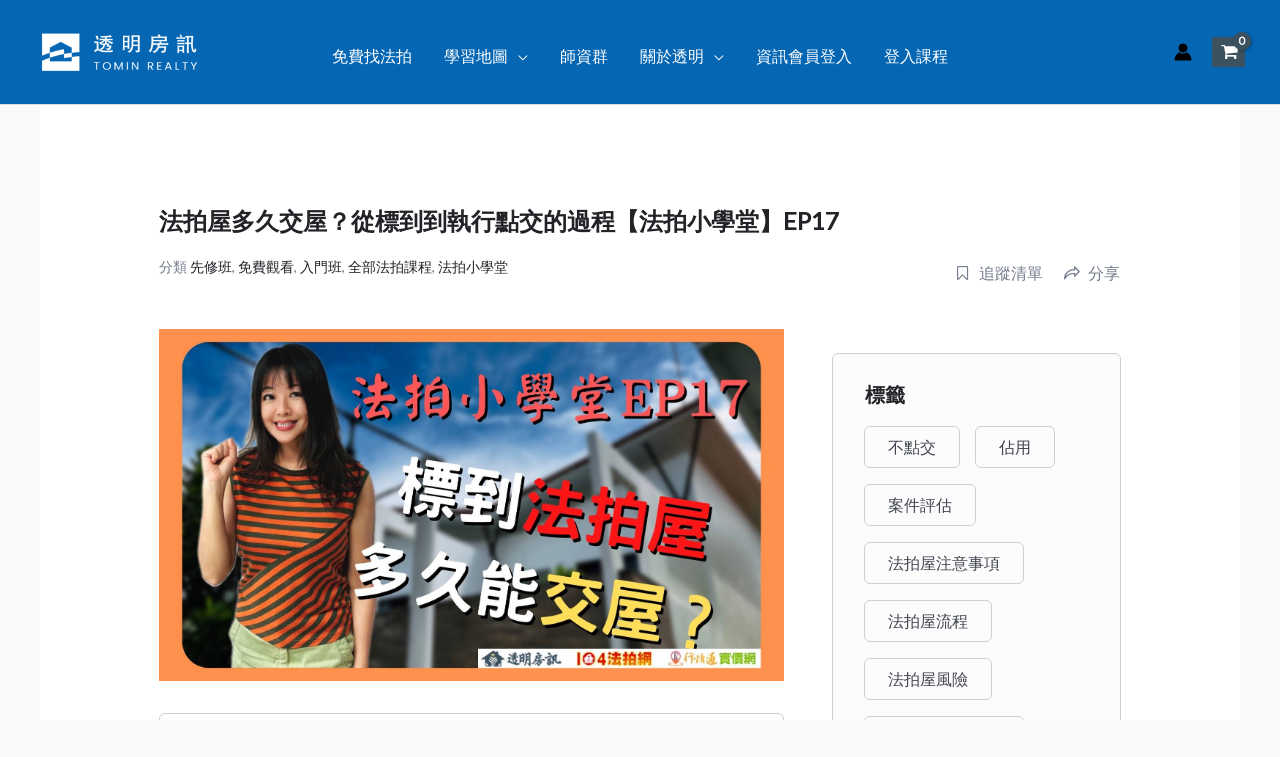

--- FILE ---
content_type: text/html; charset=utf-8
request_url: https://www.tom.com.tw/courses/%E6%B3%95%E6%8B%8D%E5%B1%8B%E5%A4%9A%E4%B9%85%E4%BA%A4%E5%B1%8B%EF%BC%9F%E5%BE%9E%E6%A8%99%E5%88%B0%E5%88%B0%E5%9F%B7%E8%A1%8C%E9%BB%9E%E4%BA%A4%E7%9A%84%E9%81%8E%E7%A8%8B/
body_size: 73374
content:
<!DOCTYPE html>
<html lang="zh-TW" prefix="og: https://ogp.me/ns#">
<head>
<meta charset="UTF-8">
<meta name="viewport" content="width=device-width, initial-scale=1">
	<link rel="profile" href="https://gmpg.org/xfn/11"> 
	
<!-- Search Engine Optimization by Rank Math PRO - https://rankmath.com/ -->
<title>法拍屋多久交屋？從標到到執行點交的過程【法拍小學堂】EP17 - 透明房訊/104法拍網-不動產課程-法拍課程</title>
<meta name="description" content="法拍屋多久交屋？法院執行「有點交」的房屋及土地點交程序：一、法院發文「自動履行命令」命債務人１５天內交屋給拍定人。二、屆期未搬離，拍定人可遞狀提出點交申請，法院會擇期至現場履勘（排期大約在一個月左右）。三、履勘作業中，法院居中協調雙方交屋時間。四、如法拍點交談判協調不成，拍定人可遞狀，法院將定期強制執行點交房屋。"/>
<meta name="robots" content="follow, index, max-snippet:-1, max-video-preview:-1, max-image-preview:large"/>
<link rel="canonical" href="https://www.tom.com.tw/courses/%e6%b3%95%e6%8b%8d%e5%b1%8b%e5%a4%9a%e4%b9%85%e4%ba%a4%e5%b1%8b%ef%bc%9f%e5%be%9e%e6%a8%99%e5%88%b0%e5%88%b0%e5%9f%b7%e8%a1%8c%e9%bb%9e%e4%ba%a4%e7%9a%84%e9%81%8e%e7%a8%8b/" />
<meta property="og:locale" content="zh_TW" />
<meta property="og:type" content="article" />
<meta property="og:title" content="法拍屋多久交屋？從標到到執行點交的過程【法拍小學堂】EP17 - 透明房訊/104法拍網-不動產課程-法拍課程" />
<meta property="og:description" content="法拍屋多久交屋？法院執行「有點交」的房屋及土地點交程序：一、法院發文「自動履行命令」命債務人１５天內交屋給拍定人。二、屆期未搬離，拍定人可遞狀提出點交申請，法院會擇期至現場履勘（排期大約在一個月左右）。三、履勘作業中，法院居中協調雙方交屋時間。四、如法拍點交談判協調不成，拍定人可遞狀，法院將定期強制執行點交房屋。" />
<meta property="og:url" content="https://www.tom.com.tw/courses/%e6%b3%95%e6%8b%8d%e5%b1%8b%e5%a4%9a%e4%b9%85%e4%ba%a4%e5%b1%8b%ef%bc%9f%e5%be%9e%e6%a8%99%e5%88%b0%e5%88%b0%e5%9f%b7%e8%a1%8c%e9%bb%9e%e4%ba%a4%e7%9a%84%e9%81%8e%e7%a8%8b/" />
<meta property="og:site_name" content="透明房訊/104法拍網-不動產課程-法拍課程" />
<meta property="article:publisher" content="https://www.facebook.com/104woo" />
<meta property="article:author" content="https://www.facebook.com/104woo" />
<meta property="og:updated_time" content="2024-10-08T13:52:36+08:00" />
<meta property="og:image" content="https://www.tom.com.tw/wp-content/uploads/2022/12/EP17.jpg" />
<meta property="og:image:secure_url" content="https://www.tom.com.tw/wp-content/uploads/2022/12/EP17.jpg" />
<meta property="og:image:width" content="1707" />
<meta property="og:image:height" content="960" />
<meta property="og:image:alt" content="法拍屋多久交屋？從標到到執行點交的過程【法拍小學堂】EP17" />
<meta property="og:image:type" content="image/jpeg" />
<meta property="og:video" content="https://www.youtube.com/embed/KLZeL19ma5Q" />
<meta property="video:duration" content="153" />
<meta property="ya:ovs:upload_date" content="2022-09-15" />
<meta property="ya:ovs:allow_embed" content="true" />
<meta name="twitter:card" content="summary_large_image" />
<meta name="twitter:title" content="法拍屋多久交屋？從標到到執行點交的過程【法拍小學堂】EP17 - 透明房訊/104法拍網-不動產課程-法拍課程" />
<meta name="twitter:description" content="法拍屋多久交屋？法院執行「有點交」的房屋及土地點交程序：一、法院發文「自動履行命令」命債務人１５天內交屋給拍定人。二、屆期未搬離，拍定人可遞狀提出點交申請，法院會擇期至現場履勘（排期大約在一個月左右）。三、履勘作業中，法院居中協調雙方交屋時間。四、如法拍點交談判協調不成，拍定人可遞狀，法院將定期強制執行點交房屋。" />
<meta name="twitter:image" content="https://www.tom.com.tw/wp-content/uploads/2022/12/EP17.jpg" />
<script type="application/ld+json" class="rank-math-schema-pro">{"@context":"https://schema.org","@graph":[{"@type":"Place","@id":"https://www.tom.com.tw/#place","geo":{"@type":"GeoCoordinates","latitude":"22.619961863074916","longitude":" 120.29227299775576"},"hasMap":"https://www.google.com/maps/search/?api=1&amp;query=22.619961863074916, 120.29227299775576","address":{"@type":"PostalAddress","streetAddress":"\u6d77\u908a\u8def65-1\u865f","addressLocality":"\u82d3\u96c5\u5340","addressRegion":"\u9ad8\u96c4\u5e02","postalCode":"80248","addressCountry":"TW"}},{"@type":["RealEstateAgent","Organization"],"@id":"https://www.tom.com.tw/#organization","name":"\u900f\u660e\u623f\u8a0a/104\u6cd5\u62cd\u7db2-\u4e0d\u52d5\u7522\u8ab2\u7a0b","url":"https://www.tom.com.tw","sameAs":["https://www.facebook.com/104woo"],"email":"new104woo@gmail.com","address":{"@type":"PostalAddress","streetAddress":"\u6d77\u908a\u8def65-1\u865f","addressLocality":"\u82d3\u96c5\u5340","addressRegion":"\u9ad8\u96c4\u5e02","postalCode":"80248","addressCountry":"TW"},"logo":{"@type":"ImageObject","@id":"https://www.tom.com.tw/#logo","url":"https://tomcomtw.kinsta.cloud/wp-content/uploads/2021/07/104LOGO.png","contentUrl":"https://tomcomtw.kinsta.cloud/wp-content/uploads/2021/07/104LOGO.png","caption":"\u900f\u660e\u623f\u8a0a/104\u6cd5\u62cd\u7db2-\u4e0d\u52d5\u7522\u8ab2\u7a0b-\u6cd5\u62cd\u8ab2\u7a0b","inLanguage":"zh-TW","width":"400","height":"400"},"priceRange":"\u514d\u8cbb-NTD9600","openingHours":["Monday,Tuesday,Wednesday,Thursday,Friday 09:00-17:00"],"location":{"@id":"https://www.tom.com.tw/#place"},"image":{"@id":"https://www.tom.com.tw/#logo"},"telephone":"0800808885"},{"@type":"WebSite","@id":"https://www.tom.com.tw/#website","url":"https://www.tom.com.tw","name":"\u900f\u660e\u623f\u8a0a/104\u6cd5\u62cd\u7db2-\u4e0d\u52d5\u7522\u8ab2\u7a0b-\u6cd5\u62cd\u8ab2\u7a0b","publisher":{"@id":"https://www.tom.com.tw/#organization"},"inLanguage":"zh-TW"},{"@type":"ImageObject","@id":"https://www.tom.com.tw/wp-content/uploads/2022/12/EP17.jpg","url":"https://www.tom.com.tw/wp-content/uploads/2022/12/EP17.jpg","width":"1707","height":"960","caption":"\u6cd5\u62cd\u5c4b\u591a\u4e45\u4ea4\u5c4b\uff1f\u5f9e\u6a19\u5230\u5230\u57f7\u884c\u9ede\u4ea4\u7684\u904e\u7a0b\u3010\u6cd5\u62cd\u5c0f\u5b78\u5802\u3011EP17","inLanguage":"zh-TW"},{"@type":"BreadcrumbList","@id":"https://www.tom.com.tw/courses/%e6%b3%95%e6%8b%8d%e5%b1%8b%e5%a4%9a%e4%b9%85%e4%ba%a4%e5%b1%8b%ef%bc%9f%e5%be%9e%e6%a8%99%e5%88%b0%e5%88%b0%e5%9f%b7%e8%a1%8c%e9%bb%9e%e4%ba%a4%e7%9a%84%e9%81%8e%e7%a8%8b/#breadcrumb","itemListElement":[{"@type":"ListItem","position":"1","item":{"@id":"https://www.tom.com.tw","name":"Home"}},{"@type":"ListItem","position":"2","item":{"@id":"https://www.tom.com.tw/courses/","name":"\u8ab2\u7a0b"}},{"@type":"ListItem","position":"3","item":{"@id":"https://www.tom.com.tw/courses/%e6%b3%95%e6%8b%8d%e5%b1%8b%e5%a4%9a%e4%b9%85%e4%ba%a4%e5%b1%8b%ef%bc%9f%e5%be%9e%e6%a8%99%e5%88%b0%e5%88%b0%e5%9f%b7%e8%a1%8c%e9%bb%9e%e4%ba%a4%e7%9a%84%e9%81%8e%e7%a8%8b/","name":"\u6cd5\u62cd\u5c4b\u591a\u4e45\u4ea4\u5c4b\uff1f\u5f9e\u6a19\u5230\u5230\u57f7\u884c\u9ede\u4ea4\u7684\u904e\u7a0b\u3010\u6cd5\u62cd\u5c0f\u5b78\u5802\u3011EP17"}}]},{"@type":"WebPage","@id":"https://www.tom.com.tw/courses/%e6%b3%95%e6%8b%8d%e5%b1%8b%e5%a4%9a%e4%b9%85%e4%ba%a4%e5%b1%8b%ef%bc%9f%e5%be%9e%e6%a8%99%e5%88%b0%e5%88%b0%e5%9f%b7%e8%a1%8c%e9%bb%9e%e4%ba%a4%e7%9a%84%e9%81%8e%e7%a8%8b/#webpage","url":"https://www.tom.com.tw/courses/%e6%b3%95%e6%8b%8d%e5%b1%8b%e5%a4%9a%e4%b9%85%e4%ba%a4%e5%b1%8b%ef%bc%9f%e5%be%9e%e6%a8%99%e5%88%b0%e5%88%b0%e5%9f%b7%e8%a1%8c%e9%bb%9e%e4%ba%a4%e7%9a%84%e9%81%8e%e7%a8%8b/","name":"\u6cd5\u62cd\u5c4b\u591a\u4e45\u4ea4\u5c4b\uff1f\u5f9e\u6a19\u5230\u5230\u57f7\u884c\u9ede\u4ea4\u7684\u904e\u7a0b\u3010\u6cd5\u62cd\u5c0f\u5b78\u5802\u3011EP17 - \u900f\u660e\u623f\u8a0a/104\u6cd5\u62cd\u7db2-\u4e0d\u52d5\u7522\u8ab2\u7a0b-\u6cd5\u62cd\u8ab2\u7a0b","datePublished":"2019-01-17T12:27:42+08:00","dateModified":"2024-10-08T13:52:36+08:00","isPartOf":{"@id":"https://www.tom.com.tw/#website"},"primaryImageOfPage":{"@id":"https://www.tom.com.tw/wp-content/uploads/2022/12/EP17.jpg"},"inLanguage":"zh-TW","breadcrumb":{"@id":"https://www.tom.com.tw/courses/%e6%b3%95%e6%8b%8d%e5%b1%8b%e5%a4%9a%e4%b9%85%e4%ba%a4%e5%b1%8b%ef%bc%9f%e5%be%9e%e6%a8%99%e5%88%b0%e5%88%b0%e5%9f%b7%e8%a1%8c%e9%bb%9e%e4%ba%a4%e7%9a%84%e9%81%8e%e7%a8%8b/#breadcrumb"}},{"@type":"VideoObject","name":"EP17-\u6a19\u5230\u6cd5\u62cd\u5c4b\u5f8c\u591a\u4e45\u80fd\u4ea4\u5c4b \u2502\u6559\u6cd5\u62cd\u6167\u6cd5\u62cd\u2502\u6167\u745c\u8001\u5e2b\u2502\u7f8e\u9e97\u52a9\u6559\u2502\u6cd5\u62cd\u6559\u5ba4\u2502\u611b\u4e0a\u6cd5\u62cd\u5c4b\u2502\u900f\u660e\u623f\u8a0a\u2502","description":"\u6cd5\u62cd\u5c0f\u5b78\u5802\u958b\u5f35\u56c9\uff01\u672c\u5b63\u5c07\u7531\u6167\u745c\u8001\u5e2b\u64d4\u7576\uff0c\u63a8\u51fa\u4e00\u7cfb\u5217\u6cd5\u62cd\u5fc5\u5b78\u77e5\u8b58\uff0c\u5c07\u900f\u904e\u6167\u745c\u8001\u5e2b\u5341\u591a\u5e74\u7684\u6cd5\u62cd\u5be6\u6230\u7d93\u9a57\uff0c\u5c07\u7e41\u8907\u7684\u7a0b\u5e8f\u3001\u8271\u6df1\u7684\u6cd5\u689d\uff0c\u6709\u7cfb\u7d71\u7684\u6574\u7406\u5206\u6790\u6b78\u7d0d\uff0c\u7528\u6700\u6dfa\u986f\u6613\u61c2\u7684\u65b9\u6cd5\u4e0d\u85cf\u79c1\u7684\u50b3\u6388\u7d66\u5927\u5bb6\uff0c\u60f3\u4e86\u89e3\u6cd5\u62cd\u7684\u4f60\uff0c\u5343\u842c\u4e0d\u8981\u932f\u904e\u4e86\u5594!!\uff0d\uff0d\uff0d\uff0d\uff0d\uff0d\uff0d\uff0d\uff0d\uff0d\uff0d\uff0d\uff0d\uff0d\uff0d\uff0d\uff0d\uff0d\uff0d\uff0d\uff0d\uff0d\uff0a\uff0a\uff0a\u672c\u516c\u53f8 \u5b98\u65b9Youtube \u983b\u9053\u9678\u7e8c\u589e\u52a0\u5c08...","uploadDate":"2022-09-15","thumbnailUrl":"https://www.tom.com.tw/wp-content/uploads/2022/12/EP17.jpg","embedUrl":"https://www.youtube.com/embed/KLZeL19ma5Q","duration":"PT2M33S","width":"1280","height":"720","isFamilyFriendly":"True","subjectOf":[{"@type":"FAQPage","name":"\u6cd5\u62cd\u5c4b\u591a\u4e45\u4ea4\u5c4b\uff1f\u5f9e\u6a19\u5230\u5230\u57f7\u884c\u9ede\u4ea4\u7684\u904e\u7a0b\u3010\u6cd5\u62cd\u5c0f\u5b78\u5802\u3011EP17 - \u900f\u660e\u623f\u8a0a/104\u6cd5\u62cd\u7db2-\u4e0d\u52d5\u7522\u8ab2\u7a0b-\u6cd5\u62cd\u8ab2\u7a0b","url":"https://www.tom.com.tw/courses/%e6%b3%95%e6%8b%8d%e5%b1%8b%e5%a4%9a%e4%b9%85%e4%ba%a4%e5%b1%8b%ef%bc%9f%e5%be%9e%e6%a8%99%e5%88%b0%e5%88%b0%e5%9f%b7%e8%a1%8c%e9%bb%9e%e4%ba%a4%e7%9a%84%e9%81%8e%e7%a8%8b/","datePublished":"2019-01-17T12:27:42+08:00","dateModified":"2024-10-08T13:52:36+08:00","mainEntity":[{"@type":"Question","name":"\u70ba\u4f55\u9700\u8981\u627e\u4ee3\u6a19\uff1f","url":"https://www.tom.com.tw/courses/%e5%a6%e4%bd%e6%be%e5%aa%e8%b3%aa%e4%bb%a3%e6%a8%e5%ac%e5%8f%b8/","acceptedAnswer":{"@type":"Answer","text":"\u597d\u7684\u6a19\u8cfc\u904e\u7a0b\u4e2d\u9700\u8981\u7684\u662f\u8a55\u4f30\u76f8\u95dc\u6cd5\u5f8b\u95dc\u4fc2\u3001\u5e02\u5834\u6295\u6a19\u751f\u614b\u3001\u4ea4\u5c4b\u8ac7\u5224\u80fd\u529b\u7b49\uff0c\u9664\u975e\u81ea\u5df1\u6709\u628a\u63e1\u4e0a\u8ff0\u60c5\u4e8b\uff0c\u4e14\u56e0\u70ba\u4e0d\u52d5\u7522\u4ea4\u6613\u662f\u7b46\u5927\u8cb7\u8ce3\uff0c\u5176\u4e2d\u727d\u6d89\u8cc7\u91d1\u751a\u5ee3\uff0c\u6240\u6709\u5e02\u9762\u51fa\u73fe\u5c08\u696d\u4ee3\u6a19\u670d\u52d9\uff0c\u9019\u7d66\u60f3\u4fbf\u5b9c\u8cb7\u5230\u623f\u5c4b\u7684\u5927\u773e\u53e6\u4e00\u9078\u64c7\u3002"}},{"@type":"Question","name":"\u4f55\u7a2e\u60c5\u6cc1\u9700\u8981\u4ee3\u6a19\u516c\u53f8\u5354\u52a9\uff1f","url":"https://www.tom.com.tw/courses/%e3%e7%a7%e6%e6%b3%e6%8b%8d%e3%e6%b3%e6%8b%8d%e5%b1%8b4%e5%a4%a7%e9%a2%a8%e9%9a%aa-%e6%a8%e6%b3%e6%8b%8d%e5%b1%8b%e7%9a%e9%a2%a8%e9%9a%aa%e5%8f%8a%e8%a7%a3%e6%b1%ba/","acceptedAnswer":{"@type":"Answer","text":"\u5728\u62cd\u8ce3\u904e\u7a0b\u4e2d\uff0c\u8209\u51e1\u5c0d\u65bc\u8a55\u4f30\u76f8\u95dc\u6cd5\u5f8b\u95dc\u4fc2\u3001\u5e02\u5834\u6295\u6a19\u751f\u614b\u3001\u4ea4\u5c4b\u8ac7\u5224\u80fd\u529b\u6709\u7591\u616e\u8005\uff0c\u5efa\u8b70\u59d4\u7531\u5c08\u696d\u4ee3\u6a19\u516c\u53f8\u5354\u52a9\uff0c\u8f03\u6709\u4fdd\u969c\u3002"}}]}],"@id":"https://www.tom.com.tw/courses/%e6%b3%95%e6%8b%8d%e5%b1%8b%e5%a4%9a%e4%b9%85%e4%ba%a4%e5%b1%8b%ef%bc%9f%e5%be%9e%e6%a8%99%e5%88%b0%e5%88%b0%e5%9f%b7%e8%a1%8c%e9%bb%9e%e4%ba%a4%e7%9a%84%e9%81%8e%e7%a8%8b/#schema-184835","isPartOf":{"@id":"https://www.tom.com.tw/courses/%e6%b3%95%e6%8b%8d%e5%b1%8b%e5%a4%9a%e4%b9%85%e4%ba%a4%e5%b1%8b%ef%bc%9f%e5%be%9e%e6%a8%99%e5%88%b0%e5%88%b0%e5%9f%b7%e8%a1%8c%e9%bb%9e%e4%ba%a4%e7%9a%84%e9%81%8e%e7%a8%8b/#webpage"},"publisher":{"@id":"https://www.tom.com.tw/#organization"},"inLanguage":"zh-TW","mainEntityOfPage":{"@id":"https://www.tom.com.tw/courses/%e6%b3%95%e6%8b%8d%e5%b1%8b%e5%a4%9a%e4%b9%85%e4%ba%a4%e5%b1%8b%ef%bc%9f%e5%be%9e%e6%a8%99%e5%88%b0%e5%88%b0%e5%9f%b7%e8%a1%8c%e9%bb%9e%e4%ba%a4%e7%9a%84%e9%81%8e%e7%a8%8b/#webpage"}},{"@type":"Course","name":"\u6cd5\u62cd\u5c4b\u591a\u4e45\u4ea4\u5c4b\uff1f\u5f9e\u6a19\u5230\u5230\u57f7\u884c\u9ede\u4ea4\u7684\u904e\u7a0b\u3010\u6cd5\u62cd\u5c0f\u5b78\u5802\u3011EP17 - \u900f\u660e\u623f\u8a0a/104\u6cd5\u62cd\u7db2-\u4e0d\u52d5\u7522\u8ab2\u7a0b-\u6cd5\u62cd\u8ab2\u7a0b","description":"\u6cd5\u62cd\u5c4b\u591a\u4e45\u4ea4\u5c4b\uff1f\u6cd5\u9662\u57f7\u884c\u300c\u6709\u9ede\u4ea4\u300d\u7684\u623f\u5c4b\u53ca\u571f\u5730\u9ede\u4ea4\u7a0b\u5e8f\uff1a\u4e00\u3001\u6cd5\u9662\u767c\u6587\u300c\u81ea\u52d5\u5c65\u884c\u547d\u4ee4\u300d\u547d\u50b5\u52d9\u4eba\uff11\uff15\u5929\u5167\u4ea4\u5c4b\u7d66\u62cd\u5b9a\u4eba\u3002\u4e8c\u3001\u5c46\u671f\u672a\u642c\u96e2\uff0c\u62cd\u5b9a\u4eba\u53ef\u905e\u72c0\u63d0\u51fa\u9ede\u4ea4\u7533\u8acb\uff0c\u6cd5\u9662\u6703\u64c7\u671f\u81f3\u73fe\u5834\u5c65\u52d8\uff08\u6392\u671f\u5927\u7d04\u5728\u4e00\u500b\u6708\u5de6\u53f3\uff09\u3002\u4e09\u3001\u5c65\u52d8\u4f5c\u696d\u4e2d\uff0c\u6cd5\u9662\u5c45\u4e2d\u5354\u8abf\u96d9\u65b9\u4ea4\u5c4b\u6642\u9593\u3002\u56db\u3001\u5982\u6cd5\u62cd\u9ede\u4ea4\u8ac7\u5224\u5354\u8abf\u4e0d\u6210\uff0c\u62cd\u5b9a\u4eba\u53ef\u905e\u72c0\uff0c\u6cd5\u9662\u5c07\u5b9a\u671f\u5f37\u5236\u57f7\u884c\u9ede\u4ea4\u623f\u5c4b\u3002","image":{"@id":"https://www.tom.com.tw/wp-content/uploads/2022/12/EP17.jpg"},"@id":"https://www.tom.com.tw/courses/%e6%b3%95%e6%8b%8d%e5%b1%8b%e5%a4%9a%e4%b9%85%e4%ba%a4%e5%b1%8b%ef%bc%9f%e5%be%9e%e6%a8%99%e5%88%b0%e5%88%b0%e5%9f%b7%e8%a1%8c%e9%bb%9e%e4%ba%a4%e7%9a%84%e9%81%8e%e7%a8%8b/#schema-185701","isPartOf":{"@id":"https://www.tom.com.tw/courses/%e6%b3%95%e6%8b%8d%e5%b1%8b%e5%a4%9a%e4%b9%85%e4%ba%a4%e5%b1%8b%ef%bc%9f%e5%be%9e%e6%a8%99%e5%88%b0%e5%88%b0%e5%9f%b7%e8%a1%8c%e9%bb%9e%e4%ba%a4%e7%9a%84%e9%81%8e%e7%a8%8b/#webpage"},"publisher":{"@id":"https://www.tom.com.tw/#organization"},"inLanguage":"zh-TW"}]}</script>
<!-- /Rank Math WordPress SEO plugin -->

<link rel='dns-prefetch' href='//capi-automation.s3.us-east-2.amazonaws.com' />
<link rel='dns-prefetch' href='//fonts.googleapis.com' />
<link rel="alternate" type="application/rss+xml" title="訂閱《透明房訊/104法拍網-不動產課程-法拍課程》&raquo; 資訊提供" href="https://www.tom.com.tw/feed/" />
<link rel="alternate" type="application/rss+xml" title="訂閱《透明房訊/104法拍網-不動產課程-法拍課程》&raquo; 留言的資訊提供" href="https://www.tom.com.tw/comments/feed/" />
<link rel="alternate" title="oEmbed (JSON)" type="application/json+oembed" href="https://www.tom.com.tw/wp-json/oembed/1.0/embed?url=https%3A%2F%2Fwww.tom.com.tw%2Fcourses%2F%25e6%25b3%2595%25e6%258b%258d%25e5%25b1%258b%25e5%25a4%259a%25e4%25b9%2585%25e4%25ba%25a4%25e5%25b1%258b%25ef%25bc%259f%25e5%25be%259e%25e6%25a8%2599%25e5%2588%25b0%25e5%2588%25b0%25e5%259f%25b7%25e8%25a1%258c%25e9%25bb%259e%25e4%25ba%25a4%25e7%259a%2584%25e9%2581%258e%25e7%25a8%258b%2F" />
<link rel="alternate" title="oEmbed (XML)" type="text/xml+oembed" href="https://www.tom.com.tw/wp-json/oembed/1.0/embed?url=https%3A%2F%2Fwww.tom.com.tw%2Fcourses%2F%25e6%25b3%2595%25e6%258b%258d%25e5%25b1%258b%25e5%25a4%259a%25e4%25b9%2585%25e4%25ba%25a4%25e5%25b1%258b%25ef%25bc%259f%25e5%25be%259e%25e6%25a8%2599%25e5%2588%25b0%25e5%2588%25b0%25e5%259f%25b7%25e8%25a1%258c%25e9%25bb%259e%25e4%25ba%25a4%25e7%259a%2584%25e9%2581%258e%25e7%25a8%258b%2F&#038;format=xml" />
<style id='wp-img-auto-sizes-contain-inline-css'>
img:is([sizes=auto i],[sizes^="auto," i]){contain-intrinsic-size:3000px 1500px}
/*# sourceURL=wp-img-auto-sizes-contain-inline-css */
</style>

<link rel='stylesheet' id='astra-theme-css-css' href='https://www.tom.com.tw/wp-content/themes/astra/assets/css/minified/frontend.min.css?ver=4.11.16' media='all' />
<style id='astra-theme-css-inline-css'>
.ast-no-sidebar .entry-content .alignfull {margin-left: calc( -50vw + 50%);margin-right: calc( -50vw + 50%);max-width: 100vw;width: 100vw;}.ast-no-sidebar .entry-content .alignwide {margin-left: calc(-41vw + 50%);margin-right: calc(-41vw + 50%);max-width: unset;width: unset;}.ast-no-sidebar .entry-content .alignfull .alignfull,.ast-no-sidebar .entry-content .alignfull .alignwide,.ast-no-sidebar .entry-content .alignwide .alignfull,.ast-no-sidebar .entry-content .alignwide .alignwide,.ast-no-sidebar .entry-content .wp-block-column .alignfull,.ast-no-sidebar .entry-content .wp-block-column .alignwide{width: 100%;margin-left: auto;margin-right: auto;}.wp-block-gallery,.blocks-gallery-grid {margin: 0;}.wp-block-separator {max-width: 100px;}.wp-block-separator.is-style-wide,.wp-block-separator.is-style-dots {max-width: none;}.entry-content .has-2-columns .wp-block-column:first-child {padding-right: 10px;}.entry-content .has-2-columns .wp-block-column:last-child {padding-left: 10px;}@media (max-width: 782px) {.entry-content .wp-block-columns .wp-block-column {flex-basis: 100%;}.entry-content .has-2-columns .wp-block-column:first-child {padding-right: 0;}.entry-content .has-2-columns .wp-block-column:last-child {padding-left: 0;}}body .entry-content .wp-block-latest-posts {margin-left: 0;}body .entry-content .wp-block-latest-posts li {list-style: none;}.ast-no-sidebar .ast-container .entry-content .wp-block-latest-posts {margin-left: 0;}.ast-header-break-point .entry-content .alignwide {margin-left: auto;margin-right: auto;}.entry-content .blocks-gallery-item img {margin-bottom: auto;}.wp-block-pullquote {border-top: 4px solid #555d66;border-bottom: 4px solid #555d66;color: #40464d;}:root{--ast-post-nav-space:0;--ast-container-default-xlg-padding:6.67em;--ast-container-default-lg-padding:5.67em;--ast-container-default-slg-padding:4.34em;--ast-container-default-md-padding:3.34em;--ast-container-default-sm-padding:6.67em;--ast-container-default-xs-padding:2.4em;--ast-container-default-xxs-padding:1.4em;--ast-code-block-background:#EEEEEE;--ast-comment-inputs-background:#FAFAFA;--ast-normal-container-width:1200px;--ast-narrow-container-width:750px;--ast-blog-title-font-weight:normal;--ast-blog-meta-weight:inherit;--ast-global-color-primary:var(--ast-global-color-5);--ast-global-color-secondary:var(--ast-global-color-4);--ast-global-color-alternate-background:var(--ast-global-color-7);--ast-global-color-subtle-background:var(--ast-global-color-6);--ast-bg-style-guide:#F8FAFC;--ast-shadow-style-guide:0px 0px 4px 0 #00000057;--ast-global-dark-bg-style:#fff;--ast-global-dark-lfs:#fbfbfb;--ast-widget-bg-color:#fafafa;--ast-wc-container-head-bg-color:#fbfbfb;--ast-title-layout-bg:#eeeeee;--ast-search-border-color:#e7e7e7;--ast-lifter-hover-bg:#e6e6e6;--ast-gallery-block-color:#000;--srfm-color-input-label:var(--ast-global-color-2);}html{font-size:100%;}a,.page-title{color:#4a80ec;}a:hover,a:focus{color:#004de5;}body,button,input,select,textarea,.ast-button,.ast-custom-button{font-family:'Lato',sans-serif;font-weight:400;font-size:16px;font-size:1rem;}blockquote{color:#000000;}h1,h2,h3,h4,h5,h6,.entry-content :where(h1,h2,h3,h4,h5,h6),.site-title,.site-title a{font-family:'Lato',sans-serif;font-weight:400;}.ast-site-identity .site-title a{color:#ffffff;}.site-title{font-size:35px;font-size:2.1875rem;display:none;}header .custom-logo-link img{max-width:171px;width:171px;}.astra-logo-svg{width:171px;}.site-header .site-description{font-size:15px;font-size:0.9375rem;display:none;}.entry-title{font-size:30px;font-size:1.875rem;}.archive .ast-article-post .ast-article-inner,.blog .ast-article-post .ast-article-inner,.archive .ast-article-post .ast-article-inner:hover,.blog .ast-article-post .ast-article-inner:hover{overflow:hidden;}h1,.entry-content :where(h1){font-size:48px;font-size:3rem;font-weight:700;font-family:'Roboto',sans-serif;line-height:1.4em;}h2,.entry-content :where(h2){font-size:35px;font-size:2.1875rem;font-weight:500;font-family:'Roboto',sans-serif;line-height:1.3em;}h3,.entry-content :where(h3){font-size:20px;font-size:1.25rem;font-weight:700;font-family:'Roboto',sans-serif;line-height:1.3em;}h4,.entry-content :where(h4){font-size:18px;font-size:1.125rem;line-height:1.2em;font-weight:500;font-family:'Lato',sans-serif;}h5,.entry-content :where(h5){font-size:16px;font-size:1rem;line-height:1.2em;font-family:'Lato',sans-serif;}h6,.entry-content :where(h6){font-size:14px;font-size:0.875rem;line-height:1.25em;font-family:'Lato',sans-serif;}::selection{background-color:#004de5;color:#ffffff;}body,h1,h2,h3,h4,h5,h6,.entry-title a,.entry-content :where(h1,h2,h3,h4,h5,h6){color:#3a3a3a;}.tagcloud a:hover,.tagcloud a:focus,.tagcloud a.current-item{color:#ffffff;border-color:#4a80ec;background-color:#4a80ec;}input:focus,input[type="text"]:focus,input[type="email"]:focus,input[type="url"]:focus,input[type="password"]:focus,input[type="reset"]:focus,input[type="search"]:focus,textarea:focus{border-color:#4a80ec;}input[type="radio"]:checked,input[type=reset],input[type="checkbox"]:checked,input[type="checkbox"]:hover:checked,input[type="checkbox"]:focus:checked,input[type=range]::-webkit-slider-thumb{border-color:#4a80ec;background-color:#4a80ec;box-shadow:none;}.site-footer a:hover + .post-count,.site-footer a:focus + .post-count{background:#4a80ec;border-color:#4a80ec;}.single .nav-links .nav-previous,.single .nav-links .nav-next{color:#4a80ec;}.entry-meta,.entry-meta *{line-height:1.45;color:#4a80ec;}.entry-meta a:not(.ast-button):hover,.entry-meta a:not(.ast-button):hover *,.entry-meta a:not(.ast-button):focus,.entry-meta a:not(.ast-button):focus *,.page-links > .page-link,.page-links .page-link:hover,.post-navigation a:hover{color:#004de5;}#cat option,.secondary .calendar_wrap thead a,.secondary .calendar_wrap thead a:visited{color:#4a80ec;}.secondary .calendar_wrap #today,.ast-progress-val span{background:#4a80ec;}.secondary a:hover + .post-count,.secondary a:focus + .post-count{background:#4a80ec;border-color:#4a80ec;}.calendar_wrap #today > a{color:#ffffff;}.page-links .page-link,.single .post-navigation a{color:#4a80ec;}.ast-search-menu-icon .search-form button.search-submit{padding:0 4px;}.ast-search-menu-icon form.search-form{padding-right:0;}.ast-search-menu-icon.slide-search input.search-field{width:0;}.ast-header-search .ast-search-menu-icon.ast-dropdown-active .search-form,.ast-header-search .ast-search-menu-icon.ast-dropdown-active .search-field:focus{transition:all 0.2s;}.search-form input.search-field:focus{outline:none;}.widget-title,.widget .wp-block-heading{font-size:22px;font-size:1.375rem;color:#3a3a3a;}.single .ast-author-details .author-title{color:#004de5;}#secondary,#secondary button,#secondary input,#secondary select,#secondary textarea{font-size:16px;font-size:1rem;}.ast-search-menu-icon.slide-search a:focus-visible:focus-visible,.astra-search-icon:focus-visible,#close:focus-visible,a:focus-visible,.ast-menu-toggle:focus-visible,.site .skip-link:focus-visible,.wp-block-loginout input:focus-visible,.wp-block-search.wp-block-search__button-inside .wp-block-search__inside-wrapper,.ast-header-navigation-arrow:focus-visible,.woocommerce .wc-proceed-to-checkout > .checkout-button:focus-visible,.woocommerce .woocommerce-MyAccount-navigation ul li a:focus-visible,.ast-orders-table__row .ast-orders-table__cell:focus-visible,.woocommerce .woocommerce-order-details .order-again > .button:focus-visible,.woocommerce .woocommerce-message a.button.wc-forward:focus-visible,.woocommerce #minus_qty:focus-visible,.woocommerce #plus_qty:focus-visible,a#ast-apply-coupon:focus-visible,.woocommerce .woocommerce-info a:focus-visible,.woocommerce .astra-shop-summary-wrap a:focus-visible,.woocommerce a.wc-forward:focus-visible,#ast-apply-coupon:focus-visible,.woocommerce-js .woocommerce-mini-cart-item a.remove:focus-visible,#close:focus-visible,.button.search-submit:focus-visible,#search_submit:focus,.normal-search:focus-visible,.ast-header-account-wrap:focus-visible,.woocommerce .ast-on-card-button.ast-quick-view-trigger:focus,.astra-cart-drawer-close:focus,.ast-single-variation:focus,.ast-woocommerce-product-gallery__image:focus,.ast-button:focus,.woocommerce-product-gallery--with-images [data-controls="prev"]:focus-visible,.woocommerce-product-gallery--with-images [data-controls="next"]:focus-visible{outline-style:dotted;outline-color:inherit;outline-width:thin;}input:focus,input[type="text"]:focus,input[type="email"]:focus,input[type="url"]:focus,input[type="password"]:focus,input[type="reset"]:focus,input[type="search"]:focus,input[type="number"]:focus,textarea:focus,.wp-block-search__input:focus,[data-section="section-header-mobile-trigger"] .ast-button-wrap .ast-mobile-menu-trigger-minimal:focus,.ast-mobile-popup-drawer.active .menu-toggle-close:focus,.woocommerce-ordering select.orderby:focus,#ast-scroll-top:focus,#coupon_code:focus,.woocommerce-page #comment:focus,.woocommerce #reviews #respond input#submit:focus,.woocommerce a.add_to_cart_button:focus,.woocommerce .button.single_add_to_cart_button:focus,.woocommerce .woocommerce-cart-form button:focus,.woocommerce .woocommerce-cart-form__cart-item .quantity .qty:focus,.woocommerce .woocommerce-billing-fields .woocommerce-billing-fields__field-wrapper .woocommerce-input-wrapper > .input-text:focus,.woocommerce #order_comments:focus,.woocommerce #place_order:focus,.woocommerce .woocommerce-address-fields .woocommerce-address-fields__field-wrapper .woocommerce-input-wrapper > .input-text:focus,.woocommerce .woocommerce-MyAccount-content form button:focus,.woocommerce .woocommerce-MyAccount-content .woocommerce-EditAccountForm .woocommerce-form-row .woocommerce-Input.input-text:focus,.woocommerce .ast-woocommerce-container .woocommerce-pagination ul.page-numbers li a:focus,body #content .woocommerce form .form-row .select2-container--default .select2-selection--single:focus,#ast-coupon-code:focus,.woocommerce.woocommerce-js .quantity input[type=number]:focus,.woocommerce-js .woocommerce-mini-cart-item .quantity input[type=number]:focus,.woocommerce p#ast-coupon-trigger:focus{border-style:dotted;border-color:inherit;border-width:thin;}input{outline:none;}.woocommerce-js input[type=text]:focus,.woocommerce-js input[type=email]:focus,.woocommerce-js textarea:focus,input[type=number]:focus,.comments-area textarea#comment:focus,.comments-area textarea#comment:active,.comments-area .ast-comment-formwrap input[type="text"]:focus,.comments-area .ast-comment-formwrap input[type="text"]:active{outline-style:unset;outline-color:inherit;outline-width:thin;}.site-logo-img img{ transition:all 0.2s linear;}body .ast-oembed-container *{position:absolute;top:0;width:100%;height:100%;left:0;}body .wp-block-embed-pocket-casts .ast-oembed-container *{position:unset;}.ast-single-post-featured-section + article {margin-top: 2em;}.site-content .ast-single-post-featured-section img {width: 100%;overflow: hidden;object-fit: cover;}.ast-separate-container .site-content .ast-single-post-featured-section + article {margin-top: -80px;z-index: 9;position: relative;border-radius: 4px;}@media (min-width: 922px) {.ast-no-sidebar .site-content .ast-article-image-container--wide {margin-left: -120px;margin-right: -120px;max-width: unset;width: unset;}.ast-left-sidebar .site-content .ast-article-image-container--wide,.ast-right-sidebar .site-content .ast-article-image-container--wide {margin-left: -10px;margin-right: -10px;}.site-content .ast-article-image-container--full {margin-left: calc( -50vw + 50%);margin-right: calc( -50vw + 50%);max-width: 100vw;width: 100vw;}.ast-left-sidebar .site-content .ast-article-image-container--full,.ast-right-sidebar .site-content .ast-article-image-container--full {margin-left: -10px;margin-right: -10px;max-width: inherit;width: auto;}}.site > .ast-single-related-posts-container {margin-top: 0;}@media (min-width: 922px) {.ast-desktop .ast-container--narrow {max-width: var(--ast-narrow-container-width);margin: 0 auto;}}#secondary {margin: 4em 0 2.5em;word-break: break-word;line-height: 2;}#secondary li {margin-bottom: 0.25em;}#secondary li:last-child {margin-bottom: 0;}@media (max-width: 768px) {.js_active .ast-plain-container.ast-single-post #secondary {margin-top: 1.5em;}}.ast-separate-container.ast-two-container #secondary .widget {background-color: #fff;padding: 2em;margin-bottom: 2em;}@media (min-width: 993px) {.ast-left-sidebar #secondary {padding-right: 60px;}.ast-right-sidebar #secondary {padding-left: 60px;}}@media (max-width: 993px) {.ast-right-sidebar #secondary {padding-left: 30px;}.ast-left-sidebar #secondary {padding-right: 30px;}}@media (max-width:921.9px){#ast-desktop-header{display:none;}}@media (min-width:922px){#ast-mobile-header{display:none;}}.ast-site-header-cart .cart-container,.ast-edd-site-header-cart .ast-edd-cart-container {transition: all 0.2s linear;}.ast-site-header-cart .ast-woo-header-cart-info-wrap,.ast-edd-site-header-cart .ast-edd-header-cart-info-wrap {padding: 0 6px 0 2px;font-weight: 600;line-height: 2.7;display: inline-block;}.ast-site-header-cart i.astra-icon {font-size: 20px;font-size: 1.3em;font-style: normal;font-weight: normal;position: relative;padding: 0 2px;}.ast-site-header-cart i.astra-icon.no-cart-total:after,.ast-header-break-point.ast-header-custom-item-outside .ast-edd-header-cart-info-wrap,.ast-header-break-point.ast-header-custom-item-outside .ast-woo-header-cart-info-wrap {display: none;}.ast-site-header-cart.ast-menu-cart-fill i.astra-icon,.ast-edd-site-header-cart.ast-edd-menu-cart-fill span.astra-icon {font-size: 1.1em;}.astra-cart-drawer {position: fixed;display: block;visibility: hidden;overflow: auto;-webkit-overflow-scrolling: touch;z-index: 10000;background-color: var(--ast-global-color-primary,var(--ast-global-color-5));transform: translate3d(0,0,0);opacity: 0;will-change: transform;transition: 0.25s ease;}.woocommerce-mini-cart {position: relative;}.woocommerce-mini-cart::before {content: "";transition: .3s;}.woocommerce-mini-cart.ajax-mini-cart-qty-loading::before {position: absolute;top: 0;left: 0;right: 0;width: 100%;height: 100%;z-index: 5;background-color: var(--ast-global-color-primary,var(--ast-global-color-5));opacity: .5;}.astra-cart-drawer {width: 460px;height: 100%;left: 100%;top: 0px;opacity: 1;transform: translate3d(0%,0,0);}.astra-cart-drawer .astra-cart-drawer-header {position: absolute;width: 100%;text-align: left;text-transform: inherit;font-weight: 500;border-bottom: 1px solid var(--ast-border-color);padding: 1.34em;line-height: 1;z-index: 1;max-height: 3.5em;}.astra-cart-drawer .astra-cart-drawer-header .astra-cart-drawer-title {color: var(--ast-global-color-2);}.astra-cart-drawer .astra-cart-drawer-close .ast-close-svg {width: 22px;height: 22px;}.astra-cart-drawer .astra-cart-drawer-content,.astra-cart-drawer .astra-cart-drawer-content .widget_shopping_cart,.astra-cart-drawer .astra-cart-drawer-content .widget_shopping_cart_content {height: 100%;}.astra-cart-drawer .astra-cart-drawer-content {padding-top: 3.5em;}.astra-cart-drawer .ast-mini-cart-price-wrap .multiply-symbol{padding: 0 0.5em;}.astra-cart-drawer .astra-cart-drawer-content .woocommerce-mini-cart-item .ast-mini-cart-price-wrap {float: right;margin-top: 0.5em;max-width: 50%;}.astra-cart-drawer .astra-cart-drawer-content .woocommerce-mini-cart-item .variation {margin-top: 0.5em;margin-bottom: 0.5em;}.astra-cart-drawer .astra-cart-drawer-content .woocommerce-mini-cart-item .variation dt {font-weight: 500;}.astra-cart-drawer .astra-cart-drawer-content .widget_shopping_cart_content {display: flex;flex-direction: column;overflow: hidden;}.astra-cart-drawer .astra-cart-drawer-content .widget_shopping_cart_content ul li {min-height: 60px;}.woocommerce-js .astra-cart-drawer .astra-cart-drawer-content .woocommerce-mini-cart__total {display: flex;justify-content: space-between;padding: 0.7em 1.34em;margin-bottom: 0;}.woocommerce-js .astra-cart-drawer .astra-cart-drawer-content .woocommerce-mini-cart__total strong,.woocommerce-js .astra-cart-drawer .astra-cart-drawer-content .woocommerce-mini-cart__total .amount {width: 50%;}.astra-cart-drawer .astra-cart-drawer-content .woocommerce-mini-cart {padding: 1.3em;flex: 1;overflow: auto;}.astra-cart-drawer .astra-cart-drawer-content .woocommerce-mini-cart a.remove {width: 20px;height: 20px;line-height: 16px;}.astra-cart-drawer .astra-cart-drawer-content .woocommerce-mini-cart__total {padding: 1em 1.5em;margin: 0;text-align: center;}.astra-cart-drawer .astra-cart-drawer-content .woocommerce-mini-cart__buttons {padding: 1.34em;text-align: center;margin-bottom: 0;}.astra-cart-drawer .astra-cart-drawer-content .woocommerce-mini-cart__buttons .button.checkout {margin-right: 0;}.astra-cart-drawer .astra-cart-drawer-content .woocommerce-mini-cart__buttons a{width: 100%;}.woocommerce-js .astra-cart-drawer .astra-cart-drawer-content .woocommerce-mini-cart__buttons a:nth-last-child(1) {margin-bottom: 0;}.astra-cart-drawer .astra-cart-drawer-content .edd-cart-item {padding: .5em 2.6em .5em 1.5em;}.astra-cart-drawer .astra-cart-drawer-content .edd-cart-item .edd-remove-from-cart::after {width: 20px;height: 20px;line-height: 16px;}.astra-cart-drawer .astra-cart-drawer-content .edd-cart-number-of-items {padding: 1em 1.5em 1em 1.5em;margin-bottom: 0;text-align: center;}.astra-cart-drawer .astra-cart-drawer-content .edd_total {padding: .5em 1.5em;margin: 0;text-align: center;}.astra-cart-drawer .astra-cart-drawer-content .cart_item.edd_checkout {padding: 1em 1.5em 0;text-align: center;margin-top: 0;}.astra-cart-drawer .widget_shopping_cart_content > .woocommerce-mini-cart__empty-message {display: none;}.astra-cart-drawer .woocommerce-mini-cart__empty-message,.astra-cart-drawer .cart_item.empty {text-align: center;margin-top: 10px;}body.admin-bar .astra-cart-drawer {padding-top: 32px;}@media (max-width: 782px) {body.admin-bar .astra-cart-drawer {padding-top: 46px;}}.ast-mobile-cart-active body.ast-hfb-header {overflow: hidden;}.ast-mobile-cart-active .astra-mobile-cart-overlay {opacity: 1;cursor: pointer;visibility: visible;z-index: 999;}.ast-mini-cart-empty-wrap {display: flex;flex-wrap: wrap;height: 100%;align-items: flex-end;}.ast-mini-cart-empty-wrap > * {width: 100%;}.astra-cart-drawer-content .ast-mini-cart-empty {height: 100%;display: flex;flex-direction: column;justify-content: space-between;text-align: center;}.astra-cart-drawer-content .ast-mini-cart-empty .ast-mini-cart-message {display: flex;align-items: center;justify-content: center;height: 100%;padding: 1.34em;}@media (min-width: 546px) {.astra-cart-drawer .astra-cart-drawer-content.ast-large-view .woocommerce-mini-cart__buttons {display: flex;}.woocommerce-js .astra-cart-drawer .astra-cart-drawer-content.ast-large-view .woocommerce-mini-cart__buttons a,.woocommerce-js .astra-cart-drawer .astra-cart-drawer-content.ast-large-view .woocommerce-mini-cart__buttons a.checkout {margin-top: 0;margin-bottom: 0;}}.ast-site-header-cart .cart-container:focus-visible {display: inline-block;}.ast-site-header-cart i.astra-icon:after {content: attr(data-cart-total);position: absolute;font-family: 'Lato',sans-serif;font-style: normal;top: -10px;right: -12px;font-weight: bold;box-shadow: 1px 1px 3px 0px rgba(0,0,0,0.3);font-size: 11px;padding-left: 0px;padding-right: 1px;line-height: 17px;letter-spacing: -.5px;height: 18px;min-width: 18px;border-radius: 99px;text-align: center;z-index: 3;}li.woocommerce-custom-menu-item .ast-site-header-cart i.astra-icon:after,li.edd-custom-menu-item .ast-edd-site-header-cart span.astra-icon:after {padding-left: 2px;}.astra-cart-drawer .astra-cart-drawer-close {position: absolute;top: 0.5em;right: 0;border: none;margin: 0;padding: .6em 1em .4em;color: var(--ast-global-color-2);background-color: transparent;}.astra-mobile-cart-overlay {background-color: rgba(0,0,0,0.4);position: fixed;top: 0;right: 0;bottom: 0;left: 0;visibility: hidden;opacity: 0;transition: opacity 0.2s ease-in-out;}.astra-cart-drawer .astra-cart-drawer-content .edd-cart-item .edd-remove-from-cart {right: 1.2em;}.ast-header-break-point.ast-woocommerce-cart-menu.ast-hfb-header .ast-cart-menu-wrap,.ast-header-break-point.ast-hfb-header .ast-cart-menu-wrap,.ast-header-break-point .ast-edd-site-header-cart-wrap .ast-edd-cart-menu-wrap {width: auto;height: 2em;font-size: 1.4em;line-height: 2;vertical-align: middle;text-align: right;}.woocommerce-js .astra-cart-drawer .astra-cart-drawer-content .woocommerce-mini-cart__buttons .button:not(.checkout):not(.ast-continue-shopping) {margin-right: 10px;}.woocommerce-js .astra-cart-drawer .astra-cart-drawer-content .woocommerce-mini-cart__buttons .button:not(.checkout):not(.ast-continue-shopping),.ast-site-header-cart .widget_shopping_cart .buttons .button:not(.checkout),.ast-site-header-cart .ast-site-header-cart-data .ast-mini-cart-empty .woocommerce-mini-cart__buttons a.button {background-color: transparent;border-style: solid;border-width: 1px;border-color: #0984e3;color: #0984e3;}.woocommerce-js .astra-cart-drawer .astra-cart-drawer-content .woocommerce-mini-cart__buttons .button:not(.checkout):not(.ast-continue-shopping):hover,.ast-site-header-cart .widget_shopping_cart .buttons .button:not(.checkout):hover {border-color: #4a80ec;color: #4a80ec;}.woocommerce-js .astra-cart-drawer .astra-cart-drawer-content .woocommerce-mini-cart__buttons a.checkout {margin-left: 0;margin-top: 10px;border-style: solid;border-width: 2px;border-color: #0984e3;}.woocommerce-js .astra-cart-drawer .astra-cart-drawer-content .woocommerce-mini-cart__buttons a.checkout:hover {border-color: #4a80ec;}.woocommerce-js .astra-cart-drawer .astra-cart-drawer-content .woocommerce-mini-cart__total strong{padding-right: .5em;text-align: left;font-weight: 500;}.woocommerce-js .astra-cart-drawer .astra-cart-drawer-content .woocommerce-mini-cart__total .amount{text-align: right;}.astra-cart-drawer.active {transform: translate3d(-100%,0,0);visibility: visible;}.ast-site-header-cart.ast-menu-cart-outline .ast-cart-menu-wrap,.ast-site-header-cart.ast-menu-cart-fill .ast-cart-menu-wrap,.ast-edd-site-header-cart.ast-edd-menu-cart-outline .ast-edd-cart-menu-wrap,.ast-edd-site-header-cart.ast-edd-menu-cart-fill .ast-edd-cart-menu-wrap {line-height: 1.8;}.ast-site-header-cart .cart-container *,.ast-edd-site-header-cart .ast-edd-cart-container * {transition: all 0s linear;}@media (max-width:921px){.astra-cart-drawer.active{width:80%;}}@media (max-width:544px){.astra-cart-drawer.active{width:100%;}}@media( max-width: 420px ) {.single .nav-links .nav-previous,.single .nav-links .nav-next {width: 100%;text-align: center;}}.wp-block-buttons.aligncenter{justify-content:center;}@media (max-width:782px){.entry-content .wp-block-columns .wp-block-column{margin-left:0px;}}.wp-block-image.aligncenter{margin-left:auto;margin-right:auto;}.wp-block-table.aligncenter{margin-left:auto;margin-right:auto;}.wp-block-buttons .wp-block-button.is-style-outline .wp-block-button__link.wp-element-button,.ast-outline-button,.wp-block-uagb-buttons-child .uagb-buttons-repeater.ast-outline-button{border-top-width:2px;border-right-width:2px;border-bottom-width:2px;border-left-width:2px;font-family:inherit;font-weight:inherit;line-height:1em;border-top-left-radius:50px;border-top-right-radius:50px;border-bottom-right-radius:50px;border-bottom-left-radius:50px;}.wp-block-button .wp-block-button__link.wp-element-button.is-style-outline:not(.has-background),.wp-block-button.is-style-outline>.wp-block-button__link.wp-element-button:not(.has-background),.ast-outline-button{background-color:transparent;}.entry-content[data-ast-blocks-layout] > figure{margin-bottom:1em;}.review-rating{display:flex;align-items:center;order:2;}@media (max-width:921px){.ast-left-sidebar #content > .ast-container{display:flex;flex-direction:column-reverse;width:100%;}.ast-separate-container .ast-article-post,.ast-separate-container .ast-article-single{padding:1.5em 2.14em;}.ast-author-box img.avatar{margin:20px 0 0 0;}}@media (max-width:921px){#secondary.secondary{padding-top:0;}.ast-separate-container.ast-right-sidebar #secondary{padding-left:1em;padding-right:1em;}.ast-separate-container.ast-two-container #secondary{padding-left:0;padding-right:0;}.ast-page-builder-template .entry-header #secondary,.ast-page-builder-template #secondary{margin-top:1.5em;}}@media (max-width:921px){.ast-right-sidebar #primary{padding-right:0;}.ast-page-builder-template.ast-left-sidebar #secondary,.ast-page-builder-template.ast-right-sidebar #secondary{padding-right:20px;padding-left:20px;}.ast-right-sidebar #secondary,.ast-left-sidebar #primary{padding-left:0;}.ast-left-sidebar #secondary{padding-right:0;}}@media (min-width:922px){.ast-separate-container.ast-right-sidebar #primary,.ast-separate-container.ast-left-sidebar #primary{border:0;}.search-no-results.ast-separate-container #primary{margin-bottom:4em;}}@media (min-width:922px){.ast-right-sidebar #primary{border-right:1px solid var(--ast-border-color);}.ast-left-sidebar #primary{border-left:1px solid var(--ast-border-color);}.ast-right-sidebar #secondary{border-left:1px solid var(--ast-border-color);margin-left:-1px;}.ast-left-sidebar #secondary{border-right:1px solid var(--ast-border-color);margin-right:-1px;}.ast-separate-container.ast-two-container.ast-right-sidebar #secondary{padding-left:30px;padding-right:0;}.ast-separate-container.ast-two-container.ast-left-sidebar #secondary{padding-right:30px;padding-left:0;}.ast-separate-container.ast-right-sidebar #secondary,.ast-separate-container.ast-left-sidebar #secondary{border:0;margin-left:auto;margin-right:auto;}.ast-separate-container.ast-two-container #secondary .widget:last-child{margin-bottom:0;}}.elementor-widget-button .elementor-button{border-style:solid;text-decoration:none;border-top-width:0;border-right-width:0;border-left-width:0;border-bottom-width:0;}body .elementor-button.elementor-size-sm,body .elementor-button.elementor-size-xs,body .elementor-button.elementor-size-md,body .elementor-button.elementor-size-lg,body .elementor-button.elementor-size-xl,body .elementor-button{border-top-left-radius:50px;border-top-right-radius:50px;border-bottom-right-radius:50px;border-bottom-left-radius:50px;padding-top:15px;padding-right:40px;padding-bottom:16px;padding-left:40px;}.elementor-widget-button .elementor-button{border-color:#0984e3;background-color:#0984e3;}.elementor-widget-button .elementor-button:hover,.elementor-widget-button .elementor-button:focus{color:#ffffff;background-color:#4a80ec;border-color:#4a80ec;}.wp-block-button .wp-block-button__link ,.elementor-widget-button .elementor-button,.elementor-widget-button .elementor-button:visited{color:#ffffff;}.elementor-widget-button .elementor-button{font-size:16px;font-size:1rem;line-height:1em;}body .elementor-button.elementor-size-sm,body .elementor-button.elementor-size-xs,body .elementor-button.elementor-size-md,body .elementor-button.elementor-size-lg,body .elementor-button.elementor-size-xl,body .elementor-button{font-size:16px;font-size:1rem;}.wp-block-button .wp-block-button__link:hover,.wp-block-button .wp-block-button__link:focus{color:#ffffff;background-color:#4a80ec;border-color:#4a80ec;}.elementor-widget-heading h1.elementor-heading-title{line-height:1.4em;}.elementor-widget-heading h2.elementor-heading-title{line-height:1.3em;}.elementor-widget-heading h3.elementor-heading-title{line-height:1.3em;}.elementor-widget-heading h4.elementor-heading-title{line-height:1.2em;}.elementor-widget-heading h5.elementor-heading-title{line-height:1.2em;}.elementor-widget-heading h6.elementor-heading-title{line-height:1.25em;}.wp-block-button .wp-block-button__link{border-top-width:0;border-right-width:0;border-left-width:0;border-bottom-width:0;border-color:#0984e3;background-color:#0984e3;color:#ffffff;font-family:inherit;font-weight:inherit;line-height:1em;font-size:16px;font-size:1rem;border-top-left-radius:50px;border-top-right-radius:50px;border-bottom-right-radius:50px;border-bottom-left-radius:50px;padding-top:15px;padding-right:40px;padding-bottom:16px;padding-left:40px;}.menu-toggle,button,.ast-button,.ast-custom-button,.button,input#submit,input[type="button"],input[type="submit"],input[type="reset"]{border-style:solid;border-top-width:0;border-right-width:0;border-left-width:0;border-bottom-width:0;color:#ffffff;border-color:#0984e3;background-color:#0984e3;padding-top:15px;padding-right:40px;padding-bottom:16px;padding-left:40px;font-family:inherit;font-weight:inherit;font-size:16px;font-size:1rem;line-height:1em;border-top-left-radius:50px;border-top-right-radius:50px;border-bottom-right-radius:50px;border-bottom-left-radius:50px;}button:focus,.menu-toggle:hover,button:hover,.ast-button:hover,.ast-custom-button:hover .button:hover,.ast-custom-button:hover ,input[type=reset]:hover,input[type=reset]:focus,input#submit:hover,input#submit:focus,input[type="button"]:hover,input[type="button"]:focus,input[type="submit"]:hover,input[type="submit"]:focus{color:#ffffff;background-color:#4a80ec;border-color:#4a80ec;}@media (max-width:921px){.ast-mobile-header-stack .main-header-bar .ast-search-menu-icon{display:inline-block;}.ast-header-break-point.ast-header-custom-item-outside .ast-mobile-header-stack .main-header-bar .ast-search-icon{margin:0;}.ast-comment-avatar-wrap img{max-width:2.5em;}.ast-comment-meta{padding:0 1.8888em 1.3333em;}.ast-separate-container .ast-comment-list li.depth-1{padding:1.5em 2.14em;}.ast-separate-container .comment-respond{padding:2em 2.14em;}}@media (min-width:544px){.ast-container{max-width:100%;}}@media (max-width:544px){.ast-separate-container .ast-article-post,.ast-separate-container .ast-article-single,.ast-separate-container .comments-title,.ast-separate-container .ast-archive-description{padding:1.5em 1em;}.ast-separate-container #content .ast-container{padding-left:0.54em;padding-right:0.54em;}.ast-separate-container .ast-comment-list .bypostauthor{padding:.5em;}.ast-search-menu-icon.ast-dropdown-active .search-field{width:170px;}.ast-separate-container #secondary{padding-top:0;}.ast-separate-container.ast-two-container #secondary .widget{margin-bottom:1.5em;padding-left:1em;padding-right:1em;}} #ast-mobile-header .ast-site-header-cart-li a{pointer-events:none;}body,.ast-separate-container{background-color:#fafafa;}.ast-no-sidebar.ast-separate-container .entry-content .alignfull {margin-left: -6.67em;margin-right: -6.67em;width: auto;}@media (max-width: 1200px) {.ast-no-sidebar.ast-separate-container .entry-content .alignfull {margin-left: -2.4em;margin-right: -2.4em;}}@media (max-width: 768px) {.ast-no-sidebar.ast-separate-container .entry-content .alignfull {margin-left: -2.14em;margin-right: -2.14em;}}@media (max-width: 544px) {.ast-no-sidebar.ast-separate-container .entry-content .alignfull {margin-left: -1em;margin-right: -1em;}}.ast-no-sidebar.ast-separate-container .entry-content .alignwide {margin-left: -20px;margin-right: -20px;}.ast-no-sidebar.ast-separate-container .entry-content .wp-block-column .alignfull,.ast-no-sidebar.ast-separate-container .entry-content .wp-block-column .alignwide {margin-left: auto;margin-right: auto;width: 100%;}@media (max-width:921px){.site-title{display:none;}.site-header .site-description{display:none;}h1,.entry-content :where(h1){font-size:30px;}h2,.entry-content :where(h2){font-size:25px;}h3,.entry-content :where(h3){font-size:20px;}}@media (max-width:544px){.site-title{display:none;}.site-header .site-description{display:none;}h1,.entry-content :where(h1){font-size:22px;}h2,.entry-content :where(h2){font-size:25px;}h3,.entry-content :where(h3){font-size:20px;}header .custom-logo-link img,.ast-header-break-point .site-branding img,.ast-header-break-point .custom-logo-link img{max-width:192px;width:192px;}.astra-logo-svg{width:192px;}.ast-header-break-point .site-logo-img .custom-mobile-logo-link img{max-width:192px;}}@media (max-width:921px){html{font-size:91.2%;}}@media (max-width:544px){html{font-size:91.2%;}}@media (min-width:922px){.ast-container{max-width:1240px;}}@font-face {font-family: "Astra";src: url(https://www.tom.com.tw/wp-content/themes/astra/assets/fonts/astra.woff) format("woff"),url(https://www.tom.com.tw/wp-content/themes/astra/assets/fonts/astra.ttf) format("truetype"),url(https://www.tom.com.tw/wp-content/themes/astra/assets/fonts/astra.svg#astra) format("svg");font-weight: normal;font-style: normal;font-display: fallback;}@media (min-width:922px){.single-post .site-content > .ast-container{max-width:1200px;}}@media (min-width:922px){.main-header-menu .sub-menu .menu-item.ast-left-align-sub-menu:hover > .sub-menu,.main-header-menu .sub-menu .menu-item.ast-left-align-sub-menu.focus > .sub-menu{margin-left:-0px;}}.footer-widget-area[data-section^="section-fb-html-"] .ast-builder-html-element{text-align:center;}.astra-icon-down_arrow::after {content: "\e900";font-family: Astra;}.astra-icon-close::after {content: "\e5cd";font-family: Astra;}.astra-icon-drag_handle::after {content: "\e25d";font-family: Astra;}.astra-icon-format_align_justify::after {content: "\e235";font-family: Astra;}.astra-icon-menu::after {content: "\e5d2";font-family: Astra;}.astra-icon-reorder::after {content: "\e8fe";font-family: Astra;}.astra-icon-search::after {content: "\e8b6";font-family: Astra;}.astra-icon-zoom_in::after {content: "\e56b";font-family: Astra;}.astra-icon-check-circle::after {content: "\e901";font-family: Astra;}.astra-icon-shopping-cart::after {content: "\f07a";font-family: Astra;}.astra-icon-shopping-bag::after {content: "\f290";font-family: Astra;}.astra-icon-shopping-basket::after {content: "\f291";font-family: Astra;}.astra-icon-circle-o::after {content: "\e903";font-family: Astra;}.astra-icon-certificate::after {content: "\e902";font-family: Astra;}blockquote {padding: 1.2em;}:root .has-ast-global-color-0-color{color:var(--ast-global-color-0);}:root .has-ast-global-color-0-background-color{background-color:var(--ast-global-color-0);}:root .wp-block-button .has-ast-global-color-0-color{color:var(--ast-global-color-0);}:root .wp-block-button .has-ast-global-color-0-background-color{background-color:var(--ast-global-color-0);}:root .has-ast-global-color-1-color{color:var(--ast-global-color-1);}:root .has-ast-global-color-1-background-color{background-color:var(--ast-global-color-1);}:root .wp-block-button .has-ast-global-color-1-color{color:var(--ast-global-color-1);}:root .wp-block-button .has-ast-global-color-1-background-color{background-color:var(--ast-global-color-1);}:root .has-ast-global-color-2-color{color:var(--ast-global-color-2);}:root .has-ast-global-color-2-background-color{background-color:var(--ast-global-color-2);}:root .wp-block-button .has-ast-global-color-2-color{color:var(--ast-global-color-2);}:root .wp-block-button .has-ast-global-color-2-background-color{background-color:var(--ast-global-color-2);}:root .has-ast-global-color-3-color{color:var(--ast-global-color-3);}:root .has-ast-global-color-3-background-color{background-color:var(--ast-global-color-3);}:root .wp-block-button .has-ast-global-color-3-color{color:var(--ast-global-color-3);}:root .wp-block-button .has-ast-global-color-3-background-color{background-color:var(--ast-global-color-3);}:root .has-ast-global-color-4-color{color:var(--ast-global-color-4);}:root .has-ast-global-color-4-background-color{background-color:var(--ast-global-color-4);}:root .wp-block-button .has-ast-global-color-4-color{color:var(--ast-global-color-4);}:root .wp-block-button .has-ast-global-color-4-background-color{background-color:var(--ast-global-color-4);}:root .has-ast-global-color-5-color{color:var(--ast-global-color-5);}:root .has-ast-global-color-5-background-color{background-color:var(--ast-global-color-5);}:root .wp-block-button .has-ast-global-color-5-color{color:var(--ast-global-color-5);}:root .wp-block-button .has-ast-global-color-5-background-color{background-color:var(--ast-global-color-5);}:root .has-ast-global-color-6-color{color:var(--ast-global-color-6);}:root .has-ast-global-color-6-background-color{background-color:var(--ast-global-color-6);}:root .wp-block-button .has-ast-global-color-6-color{color:var(--ast-global-color-6);}:root .wp-block-button .has-ast-global-color-6-background-color{background-color:var(--ast-global-color-6);}:root .has-ast-global-color-7-color{color:var(--ast-global-color-7);}:root .has-ast-global-color-7-background-color{background-color:var(--ast-global-color-7);}:root .wp-block-button .has-ast-global-color-7-color{color:var(--ast-global-color-7);}:root .wp-block-button .has-ast-global-color-7-background-color{background-color:var(--ast-global-color-7);}:root .has-ast-global-color-8-color{color:var(--ast-global-color-8);}:root .has-ast-global-color-8-background-color{background-color:var(--ast-global-color-8);}:root .wp-block-button .has-ast-global-color-8-color{color:var(--ast-global-color-8);}:root .wp-block-button .has-ast-global-color-8-background-color{background-color:var(--ast-global-color-8);}:root{--ast-global-color-0:#0170B9;--ast-global-color-1:#3a3a3a;--ast-global-color-2:#3a3a3a;--ast-global-color-3:#4B4F58;--ast-global-color-4:#F5F5F5;--ast-global-color-5:#FFFFFF;--ast-global-color-6:#E5E5E5;--ast-global-color-7:#424242;--ast-global-color-8:#000000;}:root {--ast-border-color : #dddddd;}.ast-single-entry-banner {-js-display: flex;display: flex;flex-direction: column;justify-content: center;text-align: center;position: relative;background: var(--ast-title-layout-bg);}.ast-single-entry-banner[data-banner-layout="layout-1"] {max-width: 1200px;background: inherit;padding: 20px 0;}.ast-single-entry-banner[data-banner-width-type="custom"] {margin: 0 auto;width: 100%;}.ast-single-entry-banner + .site-content .entry-header {margin-bottom: 0;}.site .ast-author-avatar {--ast-author-avatar-size: ;}a.ast-underline-text {text-decoration: underline;}.ast-container > .ast-terms-link {position: relative;display: block;}a.ast-button.ast-badge-tax {padding: 4px 8px;border-radius: 3px;font-size: inherit;}header.entry-header:not(.related-entry-header){text-align:left;}header.entry-header:not(.related-entry-header) .entry-title{font-size:22px;font-size:1.375rem;}header.entry-header:not(.related-entry-header) > *:not(:last-child){margin-bottom:10px;}header.entry-header:not(.related-entry-header) .post-thumb img,.ast-single-post-featured-section.post-thumb img{aspect-ratio:16/9;}@media (max-width:921px){header.entry-header:not(.related-entry-header){text-align:left;}header.entry-header:not(.related-entry-header) .entry-title{font-size:22px;font-size:1.375rem;}}@media (max-width:544px){header.entry-header:not(.related-entry-header){text-align:left;}header.entry-header:not(.related-entry-header) .entry-title{font-size:20px;font-size:1.25rem;}}.ast-archive-entry-banner {-js-display: flex;display: flex;flex-direction: column;justify-content: center;text-align: center;position: relative;background: var(--ast-title-layout-bg);}.ast-archive-entry-banner[data-banner-width-type="custom"] {margin: 0 auto;width: 100%;}.ast-archive-entry-banner[data-banner-layout="layout-1"] {background: inherit;padding: 20px 0;text-align: left;}body.archive .ast-archive-description{max-width:1200px;width:100%;text-align:left;padding-top:3em;padding-right:3em;padding-bottom:3em;padding-left:3em;}body.archive .ast-archive-description .ast-archive-title,body.archive .ast-archive-description .ast-archive-title *{font-size:40px;font-size:2.5rem;}body.archive .ast-archive-description > *:not(:last-child){margin-bottom:10px;}@media (max-width:921px){body.archive .ast-archive-description{text-align:left;}}@media (max-width:544px){body.archive .ast-archive-description{text-align:left;}}.ast-breadcrumbs .trail-browse,.ast-breadcrumbs .trail-items,.ast-breadcrumbs .trail-items li{display:inline-block;margin:0;padding:0;border:none;background:inherit;text-indent:0;text-decoration:none;}.ast-breadcrumbs .trail-browse{font-size:inherit;font-style:inherit;font-weight:inherit;color:inherit;}.ast-breadcrumbs .trail-items{list-style:none;}.trail-items li::after{padding:0 0.3em;content:"\00bb";}.trail-items li:last-of-type::after{display:none;}h1,h2,h3,h4,h5,h6,.entry-content :where(h1,h2,h3,h4,h5,h6){color:#2f3f50;}@media (max-width:921px){.ast-builder-grid-row-container.ast-builder-grid-row-tablet-3-firstrow .ast-builder-grid-row > *:first-child,.ast-builder-grid-row-container.ast-builder-grid-row-tablet-3-lastrow .ast-builder-grid-row > *:last-child{grid-column:1 / -1;}}@media (max-width:544px){.ast-builder-grid-row-container.ast-builder-grid-row-mobile-3-firstrow .ast-builder-grid-row > *:first-child,.ast-builder-grid-row-container.ast-builder-grid-row-mobile-3-lastrow .ast-builder-grid-row > *:last-child{grid-column:1 / -1;}}.ast-builder-layout-element[data-section="title_tagline"]{display:flex;}@media (max-width:921px){.ast-header-break-point .ast-builder-layout-element[data-section="title_tagline"]{display:flex;}}@media (max-width:544px){.ast-header-break-point .ast-builder-layout-element[data-section="title_tagline"]{display:flex;}}.ast-builder-menu-1{font-family:inherit;font-weight:500;}.ast-builder-menu-1 .menu-item > .menu-link{font-size:16px;font-size:1rem;color:#ffffff;}.ast-builder-menu-1 .menu-item > .ast-menu-toggle{color:#ffffff;}.ast-builder-menu-1 .menu-item:hover > .menu-link,.ast-builder-menu-1 .inline-on-mobile .menu-item:hover > .ast-menu-toggle{color:#c0c0c0;}.ast-builder-menu-1 .menu-item:hover > .ast-menu-toggle{color:#c0c0c0;}.ast-builder-menu-1 .menu-item.current-menu-item > .menu-link,.ast-builder-menu-1 .inline-on-mobile .menu-item.current-menu-item > .ast-menu-toggle,.ast-builder-menu-1 .current-menu-ancestor > .menu-link{color:#b1b1b1;}.ast-builder-menu-1 .menu-item.current-menu-item > .ast-menu-toggle{color:#b1b1b1;}.ast-builder-menu-1 .sub-menu,.ast-builder-menu-1 .inline-on-mobile .sub-menu{border-top-width:0px;border-bottom-width:0px;border-right-width:0px;border-left-width:0px;border-color:#adadad;border-style:solid;}.ast-builder-menu-1 .sub-menu .sub-menu{top:0px;}.ast-builder-menu-1 .main-header-menu > .menu-item > .sub-menu,.ast-builder-menu-1 .main-header-menu > .menu-item > .astra-full-megamenu-wrapper{margin-top:0px;}.ast-desktop .ast-builder-menu-1 .main-header-menu > .menu-item > .sub-menu:before,.ast-desktop .ast-builder-menu-1 .main-header-menu > .menu-item > .astra-full-megamenu-wrapper:before{height:calc( 0px + 0px + 5px );}.ast-desktop .ast-builder-menu-1 .menu-item .sub-menu .menu-link,.ast-header-break-point .main-navigation ul .menu-item .menu-link{border-bottom-width:1px;border-color:rgba(39,44,108,0.15);border-style:solid;}.ast-desktop .ast-builder-menu-1 .menu-item .sub-menu:last-child > .menu-item > .menu-link,.ast-header-break-point .main-navigation ul .menu-item .menu-link{border-bottom-width:1px;}.ast-desktop .ast-builder-menu-1 .menu-item:last-child > .menu-item > .menu-link{border-bottom-width:0;}@media (max-width:921px){.ast-header-break-point .ast-builder-menu-1 .main-header-menu .menu-item > .menu-link{padding-top:0px;padding-bottom:0px;padding-left:20px;padding-right:20px;}.ast-builder-menu-1 .main-header-menu .menu-item > .menu-link{color:#191a19;}.ast-builder-menu-1 .menu-item > .ast-menu-toggle{color:#191a19;}.ast-builder-menu-1 .menu-item:hover > .menu-link,.ast-builder-menu-1 .inline-on-mobile .menu-item:hover > .ast-menu-toggle{color:#4a80ec;}.ast-builder-menu-1 .menu-item:hover > .ast-menu-toggle{color:#4a80ec;}.ast-builder-menu-1 .menu-item.current-menu-item > .menu-link,.ast-builder-menu-1 .inline-on-mobile .menu-item.current-menu-item > .ast-menu-toggle,.ast-builder-menu-1 .current-menu-ancestor > .menu-link,.ast-builder-menu-1 .current-menu-ancestor > .ast-menu-toggle{color:#4a80ec;}.ast-builder-menu-1 .menu-item.current-menu-item > .ast-menu-toggle{color:#4a80ec;}.ast-header-break-point .ast-builder-menu-1 .menu-item.menu-item-has-children > .ast-menu-toggle{top:0px;right:calc( 20px - 0.907em );}.ast-builder-menu-1 .inline-on-mobile .menu-item.menu-item-has-children > .ast-menu-toggle{right:-15px;}.ast-builder-menu-1 .menu-item-has-children > .menu-link:after{content:unset;}.ast-builder-menu-1 .main-header-menu > .menu-item > .sub-menu,.ast-builder-menu-1 .main-header-menu > .menu-item > .astra-full-megamenu-wrapper{margin-top:0;}.ast-builder-menu-1 .main-header-menu,.ast-builder-menu-1 .main-header-menu .sub-menu{background-color:#ffffff;background-image:none;}}@media (max-width:544px){.ast-header-break-point .ast-builder-menu-1 .menu-item.menu-item-has-children > .ast-menu-toggle{top:0;}.ast-builder-menu-1 .main-header-menu > .menu-item > .sub-menu,.ast-builder-menu-1 .main-header-menu > .menu-item > .astra-full-megamenu-wrapper{margin-top:0;}}.ast-builder-menu-1{display:flex;}@media (max-width:921px){.ast-header-break-point .ast-builder-menu-1{display:flex;}}@media (max-width:544px){.ast-header-break-point .ast-builder-menu-1{display:flex;}}.ast-desktop .ast-menu-hover-style-underline > .menu-item > .menu-link:before,.ast-desktop .ast-menu-hover-style-overline > .menu-item > .menu-link:before {content: "";position: absolute;width: 100%;right: 50%;height: 1px;background-color: transparent;transform: scale(0,0) translate(-50%,0);transition: transform .3s ease-in-out,color .0s ease-in-out;}.ast-desktop .ast-menu-hover-style-underline > .menu-item:hover > .menu-link:before,.ast-desktop .ast-menu-hover-style-overline > .menu-item:hover > .menu-link:before {width: calc(100% - 1.2em);background-color: currentColor;transform: scale(1,1) translate(50%,0);}.ast-desktop .ast-menu-hover-style-underline > .menu-item > .menu-link:before {bottom: 0;}.ast-desktop .ast-menu-hover-style-overline > .menu-item > .menu-link:before {top: 0;}.ast-desktop .ast-menu-hover-style-zoom > .menu-item > .menu-link:hover {transition: all .3s ease;transform: scale(1.2);}.ast-header-account-type-icon{-js-display:inline-flex;display:inline-flex;align-self:center;vertical-align:middle;}.ast-header-account-type-avatar .avatar{display:inline;border-radius:100%;max-width:100%;}.as.site-header-focus-item.ast-header-account:hover > .customize-partial-edit-shortcut{opacity:0;}.site-header-focus-item.ast-header-account:hover > * > .customize-partial-edit-shortcut{opacity:1;}.ast-header-account-wrap .ast-header-account-type-icon .ahfb-svg-iconset svg{height:18px;width:18px;}.ast-header-account-wrap .ast-header-account-type-avatar .avatar{width:40px;}@media (max-width:921px){.ast-header-account-wrap .ast-header-account-type-icon .ahfb-svg-iconset svg{height:18px;width:18px;}.ast-header-account-wrap .ast-header-account-type-avatar .avatar{width:20px;}}@media (max-width:544px){.ast-header-account-wrap .ast-header-account-type-icon .ahfb-svg-iconset svg{height:18px;width:18px;}.ast-header-account-wrap .ast-header-account-type-avatar .avatar{width:20px;}}.ast-header-account-wrap{display:flex;}@media (max-width:921px){.ast-header-break-point .ast-header-account-wrap{display:flex;}}@media (max-width:544px){.ast-header-break-point .ast-header-account-wrap{display:flex;}}.ast-site-header-cart .ast-cart-menu-wrap,.ast-site-header-cart .ast-addon-cart-wrap{color:#3c525f;}.ast-site-header-cart .ast-cart-menu-wrap .count,.ast-site-header-cart .ast-cart-menu-wrap .count:after,.ast-site-header-cart .ast-addon-cart-wrap .count,.ast-site-header-cart .ast-addon-cart-wrap .ast-icon-shopping-cart:after{color:#3c525f;border-color:#3c525f;}.ast-site-header-cart .ast-addon-cart-wrap .ast-icon-shopping-cart:after{color:#ffffff;background-color:#3c525f;}.ast-site-header-cart .ast-woo-header-cart-info-wrap{color:#3c525f;}.ast-site-header-cart .ast-addon-cart-wrap i.astra-icon:after{color:#ffffff;background-color:#3c525f;}.ast-site-header-cart a.cart-container *{transition:none;}.ast-icon-shopping-bag svg{height:1em;width:1em;}.ast-site-header-cart.ast-menu-cart-outline .ast-addon-cart-wrap,.ast-site-header-cart.ast-menu-cart-fill .ast-addon-cart-wrap{line-height:1;}.ast-hfb-header .ast-addon-cart-wrap{ padding:0.4em;}.ast-site-header-cart .ast-addon-cart-wrap i.astra-icon:after,.ast-theme-transparent-header .ast-site-header-cart .ast-addon-cart-wrap i.astra-icon:after{color:#ffffff;}.ast-site-header-cart .ast-cart-menu-wrap,.ast-site-header-cart .ast-addon-cart-wrap{color:#3c525f;}.ast-menu-cart-outline .ast-cart-menu-wrap .count,.ast-menu-cart-outline .ast-addon-cart-wrap{color:#3c525f;}.ast-menu-cart-outline .ast-cart-menu-wrap .count{color:#ffffff;}.ast-site-header-cart .ast-menu-cart-outline .ast-woo-header-cart-info-wrap{color:#3c525f;}.ast-site-header-cart .cart-container:hover .count,.ast-site-header-cart .cart-container:hover .count{color:#ffffff;}.ast-menu-cart-fill .ast-cart-menu-wrap .count,.ast-menu-cart-fill .ast-cart-menu-wrap,.ast-menu-cart-fill .ast-addon-cart-wrap .ast-woo-header-cart-info-wrap,.ast-menu-cart-fill .ast-addon-cart-wrap{background-color:#3c525f;color:#ffffff;}.ast-menu-cart-fill .ast-site-header-cart-li:hover .ast-cart-menu-wrap .count,.ast-menu-cart-fill .ast-site-header-cart-li:hover .ast-cart-menu-wrap,.ast-menu-cart-fill .ast-site-header-cart-li:hover .ast-addon-cart-wrap,.ast-menu-cart-fill .ast-site-header-cart-li:hover .ast-addon-cart-wrap .ast-woo-header-cart-info-wrap,.ast-menu-cart-fill .ast-site-header-cart-li:hover .ast-addon-cart-wrap i.astra-icon:after{color:#ffffff;}.ast-site-header-cart .ast-site-header-cart-li:hover .ast-addon-cart-wrap i.astra-icon:after{color:#ffffff;}.ast-site-header-cart.ast-menu-cart-fill .ast-site-header-cart-li:hover .astra-icon{color:#ffffff;}.ast-site-header-cart .widget_shopping_cart:before,.ast-site-header-cart .widget_shopping_cart:after{transition:all 0.3s ease;margin-left:0.5em;}.ast-header-woo-cart{display:flex;}@media (max-width:921px){.ast-header-break-point .ast-header-woo-cart{display:flex;}}@media (max-width:544px){.ast-header-break-point .ast-header-woo-cart{display:flex;}}.site-below-footer-wrap{padding-top:20px;padding-bottom:20px;}.site-below-footer-wrap[data-section="section-below-footer-builder"]{background-color:#0566b3;background-image:none;min-height:80px;border-style:solid;border-width:0px;border-top-width:1px;border-top-color:rgba(211,211,211,0.2);}.site-below-footer-wrap[data-section="section-below-footer-builder"] .ast-builder-grid-row{max-width:1200px;min-height:80px;margin-left:auto;margin-right:auto;}.site-below-footer-wrap[data-section="section-below-footer-builder"] .ast-builder-grid-row,.site-below-footer-wrap[data-section="section-below-footer-builder"] .site-footer-section{align-items:flex-start;}.site-below-footer-wrap[data-section="section-below-footer-builder"].ast-footer-row-inline .site-footer-section{display:flex;margin-bottom:0;}.ast-builder-grid-row-full .ast-builder-grid-row{grid-template-columns:1fr;}@media (max-width:921px){.site-below-footer-wrap[data-section="section-below-footer-builder"].ast-footer-row-tablet-inline .site-footer-section{display:flex;margin-bottom:0;}.site-below-footer-wrap[data-section="section-below-footer-builder"].ast-footer-row-tablet-stack .site-footer-section{display:block;margin-bottom:10px;}.ast-builder-grid-row-container.ast-builder-grid-row-tablet-full .ast-builder-grid-row{grid-template-columns:1fr;}}@media (max-width:544px){.site-below-footer-wrap[data-section="section-below-footer-builder"].ast-footer-row-mobile-inline .site-footer-section{display:flex;margin-bottom:0;}.site-below-footer-wrap[data-section="section-below-footer-builder"].ast-footer-row-mobile-stack .site-footer-section{display:block;margin-bottom:10px;}.ast-builder-grid-row-container.ast-builder-grid-row-mobile-full .ast-builder-grid-row{grid-template-columns:1fr;}}.site-below-footer-wrap[data-section="section-below-footer-builder"]{padding-top:30px;padding-bottom:30px;padding-left:30px;padding-right:30px;}@media (max-width:921px){.site-below-footer-wrap[data-section="section-below-footer-builder"]{padding-top:30px;padding-bottom:30px;padding-left:25px;padding-right:25px;}}@media (max-width:544px){.site-below-footer-wrap[data-section="section-below-footer-builder"]{padding-top:30px;padding-bottom:30px;padding-left:20px;padding-right:20px;}}.site-below-footer-wrap[data-section="section-below-footer-builder"]{display:grid;}@media (max-width:921px){.ast-header-break-point .site-below-footer-wrap[data-section="section-below-footer-builder"]{display:grid;}}@media (max-width:544px){.ast-header-break-point .site-below-footer-wrap[data-section="section-below-footer-builder"]{display:grid;}}.ast-builder-html-element img.alignnone{display:inline-block;}.ast-builder-html-element p:first-child{margin-top:0;}.ast-builder-html-element p:last-child{margin-bottom:0;}.ast-header-break-point .main-header-bar .ast-builder-html-element{line-height:1.85714285714286;}.footer-widget-area[data-section="section-fb-html-1"] .ast-builder-html-element{color:#ababab;font-size:16px;font-size:1rem;}@media (max-width:921px){.footer-widget-area[data-section="section-fb-html-1"] .ast-builder-html-element{font-size:15px;font-size:0.9375rem;}}@media (max-width:544px){.footer-widget-area[data-section="section-fb-html-1"] .ast-builder-html-element{font-size:15px;font-size:0.9375rem;}}.footer-widget-area[data-section="section-fb-html-1"]{font-size:16px;font-size:1rem;}@media (max-width:921px){.footer-widget-area[data-section="section-fb-html-1"]{font-size:15px;font-size:0.9375rem;}}@media (max-width:544px){.footer-widget-area[data-section="section-fb-html-1"]{font-size:15px;font-size:0.9375rem;}}.footer-widget-area[data-section="section-fb-html-1"]{display:block;}@media (max-width:921px){.ast-header-break-point .footer-widget-area[data-section="section-fb-html-1"]{display:block;}}@media (max-width:544px){.ast-header-break-point .footer-widget-area[data-section="section-fb-html-1"]{display:block;}}.footer-widget-area[data-section="section-fb-html-1"] .ast-builder-html-element{text-align:left;}@media (max-width:921px){.footer-widget-area[data-section="section-fb-html-1"] .ast-builder-html-element{text-align:right;}}@media (max-width:544px){.footer-widget-area[data-section="section-fb-html-1"] .ast-builder-html-element{text-align:center;}}.ast-social-stack-desktop .ast-builder-social-element,.ast-social-stack-tablet .ast-builder-social-element,.ast-social-stack-mobile .ast-builder-social-element {margin-top: 6px;margin-bottom: 6px;}.social-show-label-true .ast-builder-social-element {width: auto;padding: 0 0.4em;}[data-section^="section-fb-social-icons-"] .footer-social-inner-wrap {text-align: center;}.ast-footer-social-wrap {width: 100%;}.ast-footer-social-wrap .ast-builder-social-element:first-child {margin-left: 0;}.ast-footer-social-wrap .ast-builder-social-element:last-child {margin-right: 0;}.ast-header-social-wrap .ast-builder-social-element:first-child {margin-left: 0;}.ast-header-social-wrap .ast-builder-social-element:last-child {margin-right: 0;}.ast-builder-social-element {line-height: 1;color: var(--ast-global-color-2);background: transparent;vertical-align: middle;transition: all 0.01s;margin-left: 6px;margin-right: 6px;justify-content: center;align-items: center;}.ast-builder-social-element .social-item-label {padding-left: 6px;}.ast-footer-social-1-wrap .ast-builder-social-element svg{width:18px;height:18px;}[data-section="section-fb-social-icons-1"] .footer-social-inner-wrap{text-align:center;}@media (max-width:921px){[data-section="section-fb-social-icons-1"] .footer-social-inner-wrap{text-align:center;}}@media (max-width:544px){[data-section="section-fb-social-icons-1"] .footer-social-inner-wrap{text-align:center;}}.ast-builder-layout-element[data-section="section-fb-social-icons-1"]{display:flex;}@media (max-width:921px){.ast-header-break-point .ast-builder-layout-element[data-section="section-fb-social-icons-1"]{display:flex;}}@media (max-width:544px){.ast-header-break-point .ast-builder-layout-element[data-section="section-fb-social-icons-1"]{display:flex;}}.site-above-footer-wrap{padding-top:20px;padding-bottom:20px;}.site-above-footer-wrap[data-section="section-above-footer-builder"]{background-color:#0566b3;background-image:none;min-height:60px;}.site-above-footer-wrap[data-section="section-above-footer-builder"] .ast-builder-grid-row{max-width:1200px;min-height:60px;margin-left:auto;margin-right:auto;}.site-above-footer-wrap[data-section="section-above-footer-builder"] .ast-builder-grid-row,.site-above-footer-wrap[data-section="section-above-footer-builder"] .site-footer-section{align-items:flex-start;}.site-above-footer-wrap[data-section="section-above-footer-builder"].ast-footer-row-inline .site-footer-section{display:flex;margin-bottom:0;}.ast-builder-grid-row-full .ast-builder-grid-row{grid-template-columns:1fr;}@media (max-width:921px){.site-above-footer-wrap[data-section="section-above-footer-builder"].ast-footer-row-tablet-inline .site-footer-section{display:flex;margin-bottom:0;}.site-above-footer-wrap[data-section="section-above-footer-builder"].ast-footer-row-tablet-stack .site-footer-section{display:block;margin-bottom:10px;}.ast-builder-grid-row-container.ast-builder-grid-row-tablet-full .ast-builder-grid-row{grid-template-columns:1fr;}}@media (max-width:544px){.site-above-footer-wrap[data-section="section-above-footer-builder"]{background-color:#3c525f;background-image:none;}.site-above-footer-wrap[data-section="section-above-footer-builder"].ast-footer-row-mobile-inline .site-footer-section{display:flex;margin-bottom:0;}.site-above-footer-wrap[data-section="section-above-footer-builder"].ast-footer-row-mobile-stack .site-footer-section{display:block;margin-bottom:10px;}.ast-builder-grid-row-container.ast-builder-grid-row-mobile-full .ast-builder-grid-row{grid-template-columns:1fr;}}.site-above-footer-wrap[data-section="section-above-footer-builder"]{display:grid;}@media (max-width:921px){.ast-header-break-point .site-above-footer-wrap[data-section="section-above-footer-builder"]{display:grid;}}@media (max-width:544px){.ast-header-break-point .site-above-footer-wrap[data-section="section-above-footer-builder"]{display:none;}}.site-footer{background-color:#0566b3;background-image:none;}.site-primary-footer-wrap{padding-top:45px;padding-bottom:45px;}.site-primary-footer-wrap[data-section="section-primary-footer-builder"]{background-color:#0566b3;background-image:none;}.site-primary-footer-wrap[data-section="section-primary-footer-builder"] .ast-builder-grid-row{grid-column-gap:0px;max-width:1200px;margin-left:auto;margin-right:auto;}.site-primary-footer-wrap[data-section="section-primary-footer-builder"] .ast-builder-grid-row,.site-primary-footer-wrap[data-section="section-primary-footer-builder"] .site-footer-section{align-items:center;}.site-primary-footer-wrap[data-section="section-primary-footer-builder"].ast-footer-row-inline .site-footer-section{display:flex;margin-bottom:0;}.ast-builder-grid-row-6-equal .ast-builder-grid-row{grid-template-columns:repeat( 6,1fr );}@media (max-width:921px){.site-primary-footer-wrap[data-section="section-primary-footer-builder"].ast-footer-row-tablet-inline .site-footer-section{display:flex;margin-bottom:0;}.site-primary-footer-wrap[data-section="section-primary-footer-builder"].ast-footer-row-tablet-stack .site-footer-section{display:block;margin-bottom:10px;}.ast-builder-grid-row-container.ast-builder-grid-row-tablet-6-equal .ast-builder-grid-row{grid-template-columns:repeat( 6,1fr );}}@media (max-width:544px){.site-primary-footer-wrap[data-section="section-primary-footer-builder"]{background-color:#0566b3;background-image:none;}.site-primary-footer-wrap[data-section="section-primary-footer-builder"] .ast-builder-grid-row{grid-column-gap:0px;grid-row-gap:0px;}.site-primary-footer-wrap[data-section="section-primary-footer-builder"].ast-footer-row-mobile-inline .site-footer-section{display:flex;margin-bottom:0;}.site-primary-footer-wrap[data-section="section-primary-footer-builder"].ast-footer-row-mobile-stack .site-footer-section{display:block;margin-bottom:10px;}.ast-builder-grid-row-container.ast-builder-grid-row-mobile-full .ast-builder-grid-row{grid-template-columns:1fr;}}.site-primary-footer-wrap[data-section="section-primary-footer-builder"]{padding-top:10px;padding-bottom:10px;padding-left:10px;padding-right:10px;}@media (max-width:921px){.site-primary-footer-wrap[data-section="section-primary-footer-builder"]{padding-top:80px;padding-bottom:60px;padding-left:25px;padding-right:25px;}}@media (max-width:544px){.site-primary-footer-wrap[data-section="section-primary-footer-builder"]{padding-top:5px;padding-bottom:5px;padding-left:5px;padding-right:5px;margin-top:0px;margin-bottom:0px;margin-left:0px;margin-right:0px;}}.site-primary-footer-wrap[data-section="section-primary-footer-builder"]{display:grid;}@media (max-width:921px){.ast-header-break-point .site-primary-footer-wrap[data-section="section-primary-footer-builder"]{display:grid;}}@media (max-width:544px){.ast-header-break-point .site-primary-footer-wrap[data-section="section-primary-footer-builder"]{display:grid;}}.footer-widget-area[data-section="sidebar-widgets-footer-widget-1"] .footer-widget-area-inner{text-align:left;}@media (max-width:921px){.footer-widget-area[data-section="sidebar-widgets-footer-widget-1"] .footer-widget-area-inner{text-align:center;}}@media (max-width:544px){.footer-widget-area[data-section="sidebar-widgets-footer-widget-1"] .footer-widget-area-inner{text-align:center;}}.footer-widget-area[data-section="sidebar-widgets-footer-widget-2"] .footer-widget-area-inner{text-align:center;}@media (max-width:921px){.footer-widget-area[data-section="sidebar-widgets-footer-widget-2"] .footer-widget-area-inner{text-align:center;}}@media (max-width:544px){.footer-widget-area[data-section="sidebar-widgets-footer-widget-2"] .footer-widget-area-inner{text-align:center;}}.footer-widget-area[data-section="sidebar-widgets-footer-widget-3"] .footer-widget-area-inner{text-align:left;}@media (max-width:921px){.footer-widget-area[data-section="sidebar-widgets-footer-widget-3"] .footer-widget-area-inner{text-align:center;}}@media (max-width:544px){.footer-widget-area[data-section="sidebar-widgets-footer-widget-3"] .footer-widget-area-inner{text-align:center;}}.footer-widget-area[data-section="sidebar-widgets-footer-widget-4"] .footer-widget-area-inner{text-align:left;}@media (max-width:921px){.footer-widget-area[data-section="sidebar-widgets-footer-widget-4"] .footer-widget-area-inner{text-align:center;}}@media (max-width:544px){.footer-widget-area[data-section="sidebar-widgets-footer-widget-4"] .footer-widget-area-inner{text-align:center;}}.footer-widget-area[data-section="sidebar-widgets-footer-widget-5"] .footer-widget-area-inner{text-align:left;}@media (max-width:921px){.footer-widget-area[data-section="sidebar-widgets-footer-widget-5"] .footer-widget-area-inner{text-align:center;}}@media (max-width:544px){.footer-widget-area[data-section="sidebar-widgets-footer-widget-5"] .footer-widget-area-inner{text-align:center;}}.footer-widget-area[data-section="sidebar-widgets-footer-widget-1"] .footer-widget-area-inner{color:#e1e1e1;}.footer-widget-area[data-section="sidebar-widgets-footer-widget-1"] .footer-widget-area-inner a{color:#c5c5c5;}.footer-widget-area[data-section="sidebar-widgets-footer-widget-1"] .footer-widget-area-inner a:hover{color:#e6f619;}.footer-widget-area[data-section="sidebar-widgets-footer-widget-1"] .widget-title,.footer-widget-area[data-section="sidebar-widgets-footer-widget-1"] h1,.footer-widget-area[data-section="sidebar-widgets-footer-widget-1"] .widget-area h1,.footer-widget-area[data-section="sidebar-widgets-footer-widget-1"] h2,.footer-widget-area[data-section="sidebar-widgets-footer-widget-1"] .widget-area h2,.footer-widget-area[data-section="sidebar-widgets-footer-widget-1"] h3,.footer-widget-area[data-section="sidebar-widgets-footer-widget-1"] .widget-area h3,.footer-widget-area[data-section="sidebar-widgets-footer-widget-1"] h4,.footer-widget-area[data-section="sidebar-widgets-footer-widget-1"] .widget-area h4,.footer-widget-area[data-section="sidebar-widgets-footer-widget-1"] h5,.footer-widget-area[data-section="sidebar-widgets-footer-widget-1"] .widget-area h5,.footer-widget-area[data-section="sidebar-widgets-footer-widget-1"] h6,.footer-widget-area[data-section="sidebar-widgets-footer-widget-1"] .widget-area h6{color:#eeeeee;font-size:35px;font-size:2.1875rem;}@media (max-width:544px){.footer-widget-area[data-section="sidebar-widgets-footer-widget-1"] .widget-title,.footer-widget-area[data-section="sidebar-widgets-footer-widget-1"] h1,.footer-widget-area[data-section="sidebar-widgets-footer-widget-1"] .widget-area h1,.footer-widget-area[data-section="sidebar-widgets-footer-widget-1"] h2,.footer-widget-area[data-section="sidebar-widgets-footer-widget-1"] .widget-area h2,.footer-widget-area[data-section="sidebar-widgets-footer-widget-1"] h3,.footer-widget-area[data-section="sidebar-widgets-footer-widget-1"] .widget-area h3,.footer-widget-area[data-section="sidebar-widgets-footer-widget-1"] h4,.footer-widget-area[data-section="sidebar-widgets-footer-widget-1"] .widget-area h4,.footer-widget-area[data-section="sidebar-widgets-footer-widget-1"] h5,.footer-widget-area[data-section="sidebar-widgets-footer-widget-1"] .widget-area h5,.footer-widget-area[data-section="sidebar-widgets-footer-widget-1"] h6,.footer-widget-area[data-section="sidebar-widgets-footer-widget-1"] .widget-area h6{font-size:32px;font-size:2rem;}}.footer-widget-area[data-section="sidebar-widgets-footer-widget-1"]{display:block;}@media (max-width:921px){.ast-header-break-point .footer-widget-area[data-section="sidebar-widgets-footer-widget-1"]{display:block;}}@media (max-width:544px){.ast-header-break-point .footer-widget-area[data-section="sidebar-widgets-footer-widget-1"]{display:block;}}.footer-widget-area[data-section="sidebar-widgets-footer-widget-2"] .footer-widget-area-inner{color:#ffffff;}.footer-widget-area[data-section="sidebar-widgets-footer-widget-2"]{display:block;}@media (max-width:921px){.ast-header-break-point .footer-widget-area[data-section="sidebar-widgets-footer-widget-2"]{display:block;}}@media (max-width:544px){.ast-header-break-point .footer-widget-area[data-section="sidebar-widgets-footer-widget-2"]{display:block;}}.footer-widget-area[data-section="sidebar-widgets-footer-widget-3"] .footer-widget-area-inner{color:#d3c9c9;}.footer-widget-area[data-section="sidebar-widgets-footer-widget-3"] .footer-widget-area-inner a{color:#cfcfcf;}.footer-widget-area[data-section="sidebar-widgets-footer-widget-3"] .footer-widget-area-inner a:hover{color:#eeee22;}.footer-widget-area[data-section="sidebar-widgets-footer-widget-3"]{display:block;}@media (max-width:921px){.ast-header-break-point .footer-widget-area[data-section="sidebar-widgets-footer-widget-3"]{display:block;}}@media (max-width:544px){.ast-header-break-point .footer-widget-area[data-section="sidebar-widgets-footer-widget-3"]{display:block;}}.footer-widget-area[data-section="sidebar-widgets-footer-widget-4"] .footer-widget-area-inner{color:#cfcfcf;}.footer-widget-area[data-section="sidebar-widgets-footer-widget-4"] .footer-widget-area-inner a{color:#cfcfcf;}.footer-widget-area[data-section="sidebar-widgets-footer-widget-4"] .footer-widget-area-inner a:hover{color:#eeee22;}.footer-widget-area[data-section="sidebar-widgets-footer-widget-4"]{display:block;}@media (max-width:921px){.ast-header-break-point .footer-widget-area[data-section="sidebar-widgets-footer-widget-4"]{display:block;}}@media (max-width:544px){.ast-header-break-point .footer-widget-area[data-section="sidebar-widgets-footer-widget-4"]{display:block;}}.footer-widget-area[data-section="sidebar-widgets-footer-widget-5"] .footer-widget-area-inner{color:#cfcfcf;}.footer-widget-area[data-section="sidebar-widgets-footer-widget-5"] .footer-widget-area-inner a{color:#cfcfcf;}.footer-widget-area[data-section="sidebar-widgets-footer-widget-5"] .footer-widget-area-inner a:hover{color:#eeee22;}.footer-widget-area[data-section="sidebar-widgets-footer-widget-5"]{display:block;}@media (max-width:921px){.ast-header-break-point .footer-widget-area[data-section="sidebar-widgets-footer-widget-5"]{display:block;}}@media (max-width:544px){.ast-header-break-point .footer-widget-area[data-section="sidebar-widgets-footer-widget-5"]{display:block;}}.elementor-posts-container [CLASS*="ast-width-"]{width:100%;}.elementor-template-full-width .ast-container{display:block;}.elementor-screen-only,.screen-reader-text,.screen-reader-text span,.ui-helper-hidden-accessible{top:0 !important;}@media (max-width:544px){.elementor-element .elementor-wc-products .woocommerce[class*="columns-"] ul.products li.product{width:auto;margin:0;}.elementor-element .woocommerce .woocommerce-result-count{float:none;}}.ast-desktop .ast-header-account-wrap:hover .ast-account-nav-menu,.ast-desktop .ast-header-account-wrap:focus .ast-account-nav-menu{right:-100%;left:auto;}.ast-desktop .ast-mega-menu-enabled .ast-builder-menu-1 div:not( .astra-full-megamenu-wrapper) .sub-menu,.ast-builder-menu-1 .inline-on-mobile .sub-menu,.ast-desktop .ast-builder-menu-1 .astra-full-megamenu-wrapper,.ast-desktop .ast-builder-menu-1 .menu-item .sub-menu{box-shadow:0px 4px 10px -2px rgba(0,0,0,0.1);}.ast-desktop .ast-mobile-popup-drawer.active .ast-mobile-popup-inner{max-width:35%;}@media (max-width:921px){.ast-mobile-popup-drawer.active .ast-mobile-popup-inner{max-width:90%;}}@media (max-width:544px){.ast-mobile-popup-drawer.active .ast-mobile-popup-inner{max-width:90%;}}.ast-header-break-point .main-header-bar{border-bottom-width:1px;border-bottom-color:#dbdee0;}@media (min-width:922px){.main-header-bar{border-bottom-width:1px;border-bottom-color:#dbdee0;}}@media (min-width:922px){#primary{width:75%;}#secondary{width:25%;}}.main-header-menu .menu-item,#astra-footer-menu .menu-item,.main-header-bar .ast-masthead-custom-menu-items{-js-display:flex;display:flex;-webkit-box-pack:center;-webkit-justify-content:center;-moz-box-pack:center;-ms-flex-pack:center;justify-content:center;-webkit-box-orient:vertical;-webkit-box-direction:normal;-webkit-flex-direction:column;-moz-box-orient:vertical;-moz-box-direction:normal;-ms-flex-direction:column;flex-direction:column;}.main-header-menu > .menu-item > .menu-link,#astra-footer-menu > .menu-item > .menu-link{height:100%;-webkit-box-align:center;-webkit-align-items:center;-moz-box-align:center;-ms-flex-align:center;align-items:center;-js-display:flex;display:flex;}.header-main-layout-1 .ast-flex.main-header-container,.header-main-layout-3 .ast-flex.main-header-container{-webkit-align-content:center;-ms-flex-line-pack:center;align-content:center;-webkit-box-align:center;-webkit-align-items:center;-moz-box-align:center;-ms-flex-align:center;align-items:center;}.main-header-menu .sub-menu .menu-item.menu-item-has-children > .menu-link:after{position:absolute;right:1em;top:50%;transform:translate(0,-50%) rotate(270deg);}.ast-header-break-point .main-header-bar .main-header-bar-navigation .page_item_has_children > .ast-menu-toggle::before,.ast-header-break-point .main-header-bar .main-header-bar-navigation .menu-item-has-children > .ast-menu-toggle::before,.ast-mobile-popup-drawer .main-header-bar-navigation .menu-item-has-children>.ast-menu-toggle::before,.ast-header-break-point .ast-mobile-header-wrap .main-header-bar-navigation .menu-item-has-children > .ast-menu-toggle::before{font-weight:bold;content:"\e900";font-family:Astra;text-decoration:inherit;display:inline-block;}.ast-header-break-point .main-navigation ul.sub-menu .menu-item .menu-link:before{content:"\e900";font-family:Astra;font-size:.65em;text-decoration:inherit;display:inline-block;transform:translate(0,-2px) rotateZ(270deg);margin-right:5px;}.widget_search .search-form:after{font-family:Astra;font-size:1.2em;font-weight:normal;content:"\e8b6";position:absolute;top:50%;right:15px;transform:translate(0,-50%);}.astra-search-icon::before{content:"\e8b6";font-family:Astra;font-style:normal;font-weight:normal;text-decoration:inherit;text-align:center;-webkit-font-smoothing:antialiased;-moz-osx-font-smoothing:grayscale;z-index:3;}.main-header-bar .main-header-bar-navigation .page_item_has_children > a:after,.main-header-bar .main-header-bar-navigation .menu-item-has-children > a:after,.menu-item-has-children .ast-header-navigation-arrow:after{content:"\e900";display:inline-block;font-family:Astra;font-size:.6rem;font-weight:bold;text-rendering:auto;-webkit-font-smoothing:antialiased;-moz-osx-font-smoothing:grayscale;margin-left:10px;line-height:normal;}.menu-item-has-children .sub-menu .ast-header-navigation-arrow:after{margin-left:0;}.ast-mobile-popup-drawer .main-header-bar-navigation .ast-submenu-expanded>.ast-menu-toggle::before{transform:rotateX(180deg);}.ast-header-break-point .main-header-bar-navigation .menu-item-has-children > .menu-link:after{display:none;}@media (min-width:922px){.ast-builder-menu .main-navigation > ul > li:last-child a{margin-right:0;}}.ast-separate-container .ast-article-inner{background-color:var(--ast-global-color-5);}@media (max-width:921px){.ast-separate-container .ast-article-inner{background-color:var(--ast-global-color-5);}}@media (max-width:544px){.ast-separate-container .ast-article-inner{background-color:var(--ast-global-color-5);}}.ast-separate-container .ast-article-single:not(.ast-related-post),.woocommerce.ast-separate-container .ast-woocommerce-container,.ast-separate-container .error-404,.ast-separate-container .no-results,.single.ast-separate-container.ast-author-meta,.ast-separate-container .related-posts-title-wrapper,.ast-separate-container .comments-count-wrapper,.ast-box-layout.ast-plain-container .site-content,.ast-padded-layout.ast-plain-container .site-content,.ast-separate-container .ast-archive-description,.ast-separate-container .comments-area .comment-respond,.ast-separate-container .comments-area .ast-comment-list li,.ast-separate-container .comments-area .comments-title{background-color:var(--ast-global-color-5);}@media (max-width:921px){.ast-separate-container .ast-article-single:not(.ast-related-post),.woocommerce.ast-separate-container .ast-woocommerce-container,.ast-separate-container .error-404,.ast-separate-container .no-results,.single.ast-separate-container.ast-author-meta,.ast-separate-container .related-posts-title-wrapper,.ast-separate-container .comments-count-wrapper,.ast-box-layout.ast-plain-container .site-content,.ast-padded-layout.ast-plain-container .site-content,.ast-separate-container .ast-archive-description{background-color:var(--ast-global-color-5);}}@media (max-width:544px){.ast-separate-container .ast-article-single:not(.ast-related-post),.woocommerce.ast-separate-container .ast-woocommerce-container,.ast-separate-container .error-404,.ast-separate-container .no-results,.single.ast-separate-container.ast-author-meta,.ast-separate-container .related-posts-title-wrapper,.ast-separate-container .comments-count-wrapper,.ast-box-layout.ast-plain-container .site-content,.ast-padded-layout.ast-plain-container .site-content,.ast-separate-container .ast-archive-description{background-color:var(--ast-global-color-5);}}.ast-separate-container.ast-two-container #secondary .widget{background-color:var(--ast-global-color-5);}@media (max-width:921px){.ast-separate-container.ast-two-container #secondary .widget{background-color:var(--ast-global-color-5);}}@media (max-width:544px){.ast-separate-container.ast-two-container #secondary .widget{background-color:var(--ast-global-color-5);}}#ast-scroll-top {display: none;position: fixed;text-align: center;cursor: pointer;z-index: 99;width: 2.1em;height: 2.1em;line-height: 2.1;color: #ffffff;border-radius: 2px;content: "";outline: inherit;}@media (min-width: 769px) {#ast-scroll-top {content: "769";}}#ast-scroll-top .ast-icon.icon-arrow svg {margin-left: 0px;vertical-align: middle;transform: translate(0,-20%) rotate(180deg);width: 1.6em;}.ast-scroll-to-top-right {right: 30px;bottom: 30px;}.ast-scroll-to-top-left {left: 30px;bottom: 30px;}#ast-scroll-top{background-color:#4a80ec;font-size:15px;}.ast-scroll-top-icon::before{content:"\e900";font-family:Astra;text-decoration:inherit;}.ast-scroll-top-icon{transform:rotate(180deg);}@media (max-width:921px){#ast-scroll-top .ast-icon.icon-arrow svg{width:1em;}}.ast-mobile-header-content > *,.ast-desktop-header-content > * {padding: 10px 0;height: auto;}.ast-mobile-header-content > *:first-child,.ast-desktop-header-content > *:first-child {padding-top: 10px;}.ast-mobile-header-content > .ast-builder-menu,.ast-desktop-header-content > .ast-builder-menu {padding-top: 0;}.ast-mobile-header-content > *:last-child,.ast-desktop-header-content > *:last-child {padding-bottom: 0;}.ast-mobile-header-content .ast-search-menu-icon.ast-inline-search label,.ast-desktop-header-content .ast-search-menu-icon.ast-inline-search label {width: 100%;}.ast-desktop-header-content .main-header-bar-navigation .ast-submenu-expanded > .ast-menu-toggle::before {transform: rotateX(180deg);}#ast-desktop-header .ast-desktop-header-content,.ast-mobile-header-content .ast-search-icon,.ast-desktop-header-content .ast-search-icon,.ast-mobile-header-wrap .ast-mobile-header-content,.ast-main-header-nav-open.ast-popup-nav-open .ast-mobile-header-wrap .ast-mobile-header-content,.ast-main-header-nav-open.ast-popup-nav-open .ast-desktop-header-content {display: none;}.ast-main-header-nav-open.ast-header-break-point #ast-desktop-header .ast-desktop-header-content,.ast-main-header-nav-open.ast-header-break-point .ast-mobile-header-wrap .ast-mobile-header-content {display: block;}.ast-desktop .ast-desktop-header-content .astra-menu-animation-slide-up > .menu-item > .sub-menu,.ast-desktop .ast-desktop-header-content .astra-menu-animation-slide-up > .menu-item .menu-item > .sub-menu,.ast-desktop .ast-desktop-header-content .astra-menu-animation-slide-down > .menu-item > .sub-menu,.ast-desktop .ast-desktop-header-content .astra-menu-animation-slide-down > .menu-item .menu-item > .sub-menu,.ast-desktop .ast-desktop-header-content .astra-menu-animation-fade > .menu-item > .sub-menu,.ast-desktop .ast-desktop-header-content .astra-menu-animation-fade > .menu-item .menu-item > .sub-menu {opacity: 1;visibility: visible;}.ast-hfb-header.ast-default-menu-enable.ast-header-break-point .ast-mobile-header-wrap .ast-mobile-header-content .main-header-bar-navigation {width: unset;margin: unset;}.ast-mobile-header-content.content-align-flex-end .main-header-bar-navigation .menu-item-has-children > .ast-menu-toggle,.ast-desktop-header-content.content-align-flex-end .main-header-bar-navigation .menu-item-has-children > .ast-menu-toggle {left: calc( 20px - 0.907em);right: auto;}.ast-mobile-header-content .ast-search-menu-icon,.ast-mobile-header-content .ast-search-menu-icon.slide-search,.ast-desktop-header-content .ast-search-menu-icon,.ast-desktop-header-content .ast-search-menu-icon.slide-search {width: 100%;position: relative;display: block;right: auto;transform: none;}.ast-mobile-header-content .ast-search-menu-icon.slide-search .search-form,.ast-mobile-header-content .ast-search-menu-icon .search-form,.ast-desktop-header-content .ast-search-menu-icon.slide-search .search-form,.ast-desktop-header-content .ast-search-menu-icon .search-form {right: 0;visibility: visible;opacity: 1;position: relative;top: auto;transform: none;padding: 0;display: block;overflow: hidden;}.ast-mobile-header-content .ast-search-menu-icon.ast-inline-search .search-field,.ast-mobile-header-content .ast-search-menu-icon .search-field,.ast-desktop-header-content .ast-search-menu-icon.ast-inline-search .search-field,.ast-desktop-header-content .ast-search-menu-icon .search-field {width: 100%;padding-right: 5.5em;}.ast-mobile-header-content .ast-search-menu-icon .search-submit,.ast-desktop-header-content .ast-search-menu-icon .search-submit {display: block;position: absolute;height: 100%;top: 0;right: 0;padding: 0 1em;border-radius: 0;}.ast-hfb-header.ast-default-menu-enable.ast-header-break-point .ast-mobile-header-wrap .ast-mobile-header-content .main-header-bar-navigation ul .sub-menu .menu-link {padding-left: 30px;}.ast-hfb-header.ast-default-menu-enable.ast-header-break-point .ast-mobile-header-wrap .ast-mobile-header-content .main-header-bar-navigation .sub-menu .menu-item .menu-item .menu-link {padding-left: 40px;}.ast-mobile-popup-drawer.active .ast-mobile-popup-inner{background-color:#ffffff;;}.ast-mobile-header-wrap .ast-mobile-header-content,.ast-desktop-header-content{background-color:#ffffff;;}.ast-mobile-popup-content > *,.ast-mobile-header-content > *,.ast-desktop-popup-content > *,.ast-desktop-header-content > *{padding-top:0px;padding-bottom:0px;}.content-align-flex-start .ast-builder-layout-element{justify-content:flex-start;}.content-align-flex-start .main-header-menu{text-align:left;}.ast-mobile-popup-drawer.active .menu-toggle-close{color:#3a3a3a;}.woocommerce .ast-site-header-cart,.ast-site-header-cart{display:flex;flex-wrap:wrap;align-items:center;}#masthead .ast-container,.site-header-focus-item + .ast-breadcrumbs-wrapper{max-width:100%;padding-left:35px;padding-right:35px;}.ast-header-break-point #masthead .ast-mobile-header-wrap .ast-primary-header-bar,.ast-header-break-point #masthead .ast-mobile-header-wrap .ast-below-header-bar,.ast-header-break-point #masthead .ast-mobile-header-wrap .ast-above-header-bar{padding-left:20px;padding-right:20px;}.ast-header-break-point .ast-primary-header-bar{border-bottom-width:1px;border-bottom-color:#dbdee0;border-bottom-style:solid;}@media (min-width:922px){.ast-primary-header-bar{border-bottom-width:1px;border-bottom-color:#dbdee0;border-bottom-style:solid;}}.ast-primary-header-bar{background-color:#0566b3;background-image:none;}@media (max-width:921px){.ast-primary-header-bar.ast-primary-header{background-color:#0566b3;background-image:none;}}@media (max-width:544px){.ast-primary-header-bar.ast-primary-header{background-color:#0566b3;background-image:none;}}.ast-desktop .ast-primary-header-bar.main-header-bar,.ast-header-break-point #masthead .ast-primary-header-bar.main-header-bar{padding-top:10px;padding-bottom:10px;}@media (max-width:921px){.ast-desktop .ast-primary-header-bar.main-header-bar,.ast-header-break-point #masthead .ast-primary-header-bar.main-header-bar{padding-top:1em;padding-bottom:1em;}}@media (max-width:544px){.ast-desktop .ast-primary-header-bar.main-header-bar,.ast-header-break-point #masthead .ast-primary-header-bar.main-header-bar{padding-top:0.5em;padding-bottom:1em;}}.ast-primary-header-bar{display:block;}@media (max-width:921px){.ast-header-break-point .ast-primary-header-bar{display:grid;}}@media (max-width:544px){.ast-header-break-point .ast-primary-header-bar{display:grid;}}[data-section="section-header-mobile-trigger"] .ast-button-wrap .ast-mobile-menu-trigger-fill{color:#ffffff;border:none;background:#aeaeae;border-top-left-radius:2px;border-top-right-radius:2px;border-bottom-right-radius:2px;border-bottom-left-radius:2px;}[data-section="section-header-mobile-trigger"] .ast-button-wrap .mobile-menu-toggle-icon .ast-mobile-svg{width:20px;height:20px;fill:#ffffff;}[data-section="section-header-mobile-trigger"] .ast-button-wrap .mobile-menu-wrap .mobile-menu{color:#ffffff;}:root{--e-global-color-astglobalcolor0:#0170B9;--e-global-color-astglobalcolor1:#3a3a3a;--e-global-color-astglobalcolor2:#3a3a3a;--e-global-color-astglobalcolor3:#4B4F58;--e-global-color-astglobalcolor4:#F5F5F5;--e-global-color-astglobalcolor5:#FFFFFF;--e-global-color-astglobalcolor6:#E5E5E5;--e-global-color-astglobalcolor7:#424242;--e-global-color-astglobalcolor8:#000000;}.ast-desktop .astra-menu-animation-slide-up>.menu-item>.astra-full-megamenu-wrapper,.ast-desktop .astra-menu-animation-slide-up>.menu-item>.sub-menu,.ast-desktop .astra-menu-animation-slide-up>.menu-item>.sub-menu .sub-menu{opacity:0;visibility:hidden;transform:translateY(.5em);transition:visibility .2s ease,transform .2s ease}.ast-desktop .astra-menu-animation-slide-up>.menu-item .menu-item.focus>.sub-menu,.ast-desktop .astra-menu-animation-slide-up>.menu-item .menu-item:hover>.sub-menu,.ast-desktop .astra-menu-animation-slide-up>.menu-item.focus>.astra-full-megamenu-wrapper,.ast-desktop .astra-menu-animation-slide-up>.menu-item.focus>.sub-menu,.ast-desktop .astra-menu-animation-slide-up>.menu-item:hover>.astra-full-megamenu-wrapper,.ast-desktop .astra-menu-animation-slide-up>.menu-item:hover>.sub-menu{opacity:1;visibility:visible;transform:translateY(0);transition:opacity .2s ease,visibility .2s ease,transform .2s ease}.ast-desktop .astra-menu-animation-slide-up>.full-width-mega.menu-item.focus>.astra-full-megamenu-wrapper,.ast-desktop .astra-menu-animation-slide-up>.full-width-mega.menu-item:hover>.astra-full-megamenu-wrapper{-js-display:flex;display:flex}.ast-desktop .astra-menu-animation-slide-down>.menu-item>.astra-full-megamenu-wrapper,.ast-desktop .astra-menu-animation-slide-down>.menu-item>.sub-menu,.ast-desktop .astra-menu-animation-slide-down>.menu-item>.sub-menu .sub-menu{opacity:0;visibility:hidden;transform:translateY(-.5em);transition:visibility .2s ease,transform .2s ease}.ast-desktop .astra-menu-animation-slide-down>.menu-item .menu-item.focus>.sub-menu,.ast-desktop .astra-menu-animation-slide-down>.menu-item .menu-item:hover>.sub-menu,.ast-desktop .astra-menu-animation-slide-down>.menu-item.focus>.astra-full-megamenu-wrapper,.ast-desktop .astra-menu-animation-slide-down>.menu-item.focus>.sub-menu,.ast-desktop .astra-menu-animation-slide-down>.menu-item:hover>.astra-full-megamenu-wrapper,.ast-desktop .astra-menu-animation-slide-down>.menu-item:hover>.sub-menu{opacity:1;visibility:visible;transform:translateY(0);transition:opacity .2s ease,visibility .2s ease,transform .2s ease}.ast-desktop .astra-menu-animation-slide-down>.full-width-mega.menu-item.focus>.astra-full-megamenu-wrapper,.ast-desktop .astra-menu-animation-slide-down>.full-width-mega.menu-item:hover>.astra-full-megamenu-wrapper{-js-display:flex;display:flex}.ast-desktop .astra-menu-animation-fade>.menu-item>.astra-full-megamenu-wrapper,.ast-desktop .astra-menu-animation-fade>.menu-item>.sub-menu,.ast-desktop .astra-menu-animation-fade>.menu-item>.sub-menu .sub-menu{opacity:0;visibility:hidden;transition:opacity ease-in-out .3s}.ast-desktop .astra-menu-animation-fade>.menu-item .menu-item.focus>.sub-menu,.ast-desktop .astra-menu-animation-fade>.menu-item .menu-item:hover>.sub-menu,.ast-desktop .astra-menu-animation-fade>.menu-item.focus>.astra-full-megamenu-wrapper,.ast-desktop .astra-menu-animation-fade>.menu-item.focus>.sub-menu,.ast-desktop .astra-menu-animation-fade>.menu-item:hover>.astra-full-megamenu-wrapper,.ast-desktop .astra-menu-animation-fade>.menu-item:hover>.sub-menu{opacity:1;visibility:visible;transition:opacity ease-in-out .3s}.ast-desktop .astra-menu-animation-fade>.full-width-mega.menu-item.focus>.astra-full-megamenu-wrapper,.ast-desktop .astra-menu-animation-fade>.full-width-mega.menu-item:hover>.astra-full-megamenu-wrapper{-js-display:flex;display:flex}.ast-desktop .menu-item.ast-menu-hover>.sub-menu.toggled-on{opacity:1;visibility:visible}
/*# sourceURL=astra-theme-css-inline-css */
</style>
<link rel='stylesheet' id='astra-google-fonts-css' href='https://fonts.googleapis.com/css?family=Lato%3A400%2C%7CRoboto%3A700%2C500&#038;display=fallback&#038;ver=4.11.16' media='all' />
<style id='wp-emoji-styles-inline-css'>

	img.wp-smiley, img.emoji {
		display: inline !important;
		border: none !important;
		box-shadow: none !important;
		height: 1em !important;
		width: 1em !important;
		margin: 0 0.07em !important;
		vertical-align: -0.1em !important;
		background: none !important;
		padding: 0 !important;
	}
/*# sourceURL=wp-emoji-styles-inline-css */
</style>
<link rel='stylesheet' id='wp-block-library-css' href='https://www.tom.com.tw/wp-includes/css/dist/block-library/style.min.css?ver=6.9' media='all' />
<style id='global-styles-inline-css'>
:root{--wp--preset--aspect-ratio--square: 1;--wp--preset--aspect-ratio--4-3: 4/3;--wp--preset--aspect-ratio--3-4: 3/4;--wp--preset--aspect-ratio--3-2: 3/2;--wp--preset--aspect-ratio--2-3: 2/3;--wp--preset--aspect-ratio--16-9: 16/9;--wp--preset--aspect-ratio--9-16: 9/16;--wp--preset--color--black: #000000;--wp--preset--color--cyan-bluish-gray: #abb8c3;--wp--preset--color--white: #ffffff;--wp--preset--color--pale-pink: #f78da7;--wp--preset--color--vivid-red: #cf2e2e;--wp--preset--color--luminous-vivid-orange: #ff6900;--wp--preset--color--luminous-vivid-amber: #fcb900;--wp--preset--color--light-green-cyan: #7bdcb5;--wp--preset--color--vivid-green-cyan: #00d084;--wp--preset--color--pale-cyan-blue: #8ed1fc;--wp--preset--color--vivid-cyan-blue: #0693e3;--wp--preset--color--vivid-purple: #9b51e0;--wp--preset--color--ast-global-color-0: var(--ast-global-color-0);--wp--preset--color--ast-global-color-1: var(--ast-global-color-1);--wp--preset--color--ast-global-color-2: var(--ast-global-color-2);--wp--preset--color--ast-global-color-3: var(--ast-global-color-3);--wp--preset--color--ast-global-color-4: var(--ast-global-color-4);--wp--preset--color--ast-global-color-5: var(--ast-global-color-5);--wp--preset--color--ast-global-color-6: var(--ast-global-color-6);--wp--preset--color--ast-global-color-7: var(--ast-global-color-7);--wp--preset--color--ast-global-color-8: var(--ast-global-color-8);--wp--preset--gradient--vivid-cyan-blue-to-vivid-purple: linear-gradient(135deg,rgb(6,147,227) 0%,rgb(155,81,224) 100%);--wp--preset--gradient--light-green-cyan-to-vivid-green-cyan: linear-gradient(135deg,rgb(122,220,180) 0%,rgb(0,208,130) 100%);--wp--preset--gradient--luminous-vivid-amber-to-luminous-vivid-orange: linear-gradient(135deg,rgb(252,185,0) 0%,rgb(255,105,0) 100%);--wp--preset--gradient--luminous-vivid-orange-to-vivid-red: linear-gradient(135deg,rgb(255,105,0) 0%,rgb(207,46,46) 100%);--wp--preset--gradient--very-light-gray-to-cyan-bluish-gray: linear-gradient(135deg,rgb(238,238,238) 0%,rgb(169,184,195) 100%);--wp--preset--gradient--cool-to-warm-spectrum: linear-gradient(135deg,rgb(74,234,220) 0%,rgb(151,120,209) 20%,rgb(207,42,186) 40%,rgb(238,44,130) 60%,rgb(251,105,98) 80%,rgb(254,248,76) 100%);--wp--preset--gradient--blush-light-purple: linear-gradient(135deg,rgb(255,206,236) 0%,rgb(152,150,240) 100%);--wp--preset--gradient--blush-bordeaux: linear-gradient(135deg,rgb(254,205,165) 0%,rgb(254,45,45) 50%,rgb(107,0,62) 100%);--wp--preset--gradient--luminous-dusk: linear-gradient(135deg,rgb(255,203,112) 0%,rgb(199,81,192) 50%,rgb(65,88,208) 100%);--wp--preset--gradient--pale-ocean: linear-gradient(135deg,rgb(255,245,203) 0%,rgb(182,227,212) 50%,rgb(51,167,181) 100%);--wp--preset--gradient--electric-grass: linear-gradient(135deg,rgb(202,248,128) 0%,rgb(113,206,126) 100%);--wp--preset--gradient--midnight: linear-gradient(135deg,rgb(2,3,129) 0%,rgb(40,116,252) 100%);--wp--preset--font-size--small: 13px;--wp--preset--font-size--medium: 20px;--wp--preset--font-size--large: 36px;--wp--preset--font-size--x-large: 42px;--wp--preset--spacing--20: 0.44rem;--wp--preset--spacing--30: 0.67rem;--wp--preset--spacing--40: 1rem;--wp--preset--spacing--50: 1.5rem;--wp--preset--spacing--60: 2.25rem;--wp--preset--spacing--70: 3.38rem;--wp--preset--spacing--80: 5.06rem;--wp--preset--shadow--natural: 6px 6px 9px rgba(0, 0, 0, 0.2);--wp--preset--shadow--deep: 12px 12px 50px rgba(0, 0, 0, 0.4);--wp--preset--shadow--sharp: 6px 6px 0px rgba(0, 0, 0, 0.2);--wp--preset--shadow--outlined: 6px 6px 0px -3px rgb(255, 255, 255), 6px 6px rgb(0, 0, 0);--wp--preset--shadow--crisp: 6px 6px 0px rgb(0, 0, 0);}:root { --wp--style--global--content-size: var(--wp--custom--ast-content-width-size);--wp--style--global--wide-size: var(--wp--custom--ast-wide-width-size); }:where(body) { margin: 0; }.wp-site-blocks > .alignleft { float: left; margin-right: 2em; }.wp-site-blocks > .alignright { float: right; margin-left: 2em; }.wp-site-blocks > .aligncenter { justify-content: center; margin-left: auto; margin-right: auto; }:where(.wp-site-blocks) > * { margin-block-start: 24px; margin-block-end: 0; }:where(.wp-site-blocks) > :first-child { margin-block-start: 0; }:where(.wp-site-blocks) > :last-child { margin-block-end: 0; }:root { --wp--style--block-gap: 24px; }:root :where(.is-layout-flow) > :first-child{margin-block-start: 0;}:root :where(.is-layout-flow) > :last-child{margin-block-end: 0;}:root :where(.is-layout-flow) > *{margin-block-start: 24px;margin-block-end: 0;}:root :where(.is-layout-constrained) > :first-child{margin-block-start: 0;}:root :where(.is-layout-constrained) > :last-child{margin-block-end: 0;}:root :where(.is-layout-constrained) > *{margin-block-start: 24px;margin-block-end: 0;}:root :where(.is-layout-flex){gap: 24px;}:root :where(.is-layout-grid){gap: 24px;}.is-layout-flow > .alignleft{float: left;margin-inline-start: 0;margin-inline-end: 2em;}.is-layout-flow > .alignright{float: right;margin-inline-start: 2em;margin-inline-end: 0;}.is-layout-flow > .aligncenter{margin-left: auto !important;margin-right: auto !important;}.is-layout-constrained > .alignleft{float: left;margin-inline-start: 0;margin-inline-end: 2em;}.is-layout-constrained > .alignright{float: right;margin-inline-start: 2em;margin-inline-end: 0;}.is-layout-constrained > .aligncenter{margin-left: auto !important;margin-right: auto !important;}.is-layout-constrained > :where(:not(.alignleft):not(.alignright):not(.alignfull)){max-width: var(--wp--style--global--content-size);margin-left: auto !important;margin-right: auto !important;}.is-layout-constrained > .alignwide{max-width: var(--wp--style--global--wide-size);}body .is-layout-flex{display: flex;}.is-layout-flex{flex-wrap: wrap;align-items: center;}.is-layout-flex > :is(*, div){margin: 0;}body .is-layout-grid{display: grid;}.is-layout-grid > :is(*, div){margin: 0;}body{padding-top: 0px;padding-right: 0px;padding-bottom: 0px;padding-left: 0px;}a:where(:not(.wp-element-button)){text-decoration: none;}:root :where(.wp-element-button, .wp-block-button__link){background-color: #32373c;border-width: 0;color: #fff;font-family: inherit;font-size: inherit;font-style: inherit;font-weight: inherit;letter-spacing: inherit;line-height: inherit;padding-top: calc(0.667em + 2px);padding-right: calc(1.333em + 2px);padding-bottom: calc(0.667em + 2px);padding-left: calc(1.333em + 2px);text-decoration: none;text-transform: inherit;}.has-black-color{color: var(--wp--preset--color--black) !important;}.has-cyan-bluish-gray-color{color: var(--wp--preset--color--cyan-bluish-gray) !important;}.has-white-color{color: var(--wp--preset--color--white) !important;}.has-pale-pink-color{color: var(--wp--preset--color--pale-pink) !important;}.has-vivid-red-color{color: var(--wp--preset--color--vivid-red) !important;}.has-luminous-vivid-orange-color{color: var(--wp--preset--color--luminous-vivid-orange) !important;}.has-luminous-vivid-amber-color{color: var(--wp--preset--color--luminous-vivid-amber) !important;}.has-light-green-cyan-color{color: var(--wp--preset--color--light-green-cyan) !important;}.has-vivid-green-cyan-color{color: var(--wp--preset--color--vivid-green-cyan) !important;}.has-pale-cyan-blue-color{color: var(--wp--preset--color--pale-cyan-blue) !important;}.has-vivid-cyan-blue-color{color: var(--wp--preset--color--vivid-cyan-blue) !important;}.has-vivid-purple-color{color: var(--wp--preset--color--vivid-purple) !important;}.has-ast-global-color-0-color{color: var(--wp--preset--color--ast-global-color-0) !important;}.has-ast-global-color-1-color{color: var(--wp--preset--color--ast-global-color-1) !important;}.has-ast-global-color-2-color{color: var(--wp--preset--color--ast-global-color-2) !important;}.has-ast-global-color-3-color{color: var(--wp--preset--color--ast-global-color-3) !important;}.has-ast-global-color-4-color{color: var(--wp--preset--color--ast-global-color-4) !important;}.has-ast-global-color-5-color{color: var(--wp--preset--color--ast-global-color-5) !important;}.has-ast-global-color-6-color{color: var(--wp--preset--color--ast-global-color-6) !important;}.has-ast-global-color-7-color{color: var(--wp--preset--color--ast-global-color-7) !important;}.has-ast-global-color-8-color{color: var(--wp--preset--color--ast-global-color-8) !important;}.has-black-background-color{background-color: var(--wp--preset--color--black) !important;}.has-cyan-bluish-gray-background-color{background-color: var(--wp--preset--color--cyan-bluish-gray) !important;}.has-white-background-color{background-color: var(--wp--preset--color--white) !important;}.has-pale-pink-background-color{background-color: var(--wp--preset--color--pale-pink) !important;}.has-vivid-red-background-color{background-color: var(--wp--preset--color--vivid-red) !important;}.has-luminous-vivid-orange-background-color{background-color: var(--wp--preset--color--luminous-vivid-orange) !important;}.has-luminous-vivid-amber-background-color{background-color: var(--wp--preset--color--luminous-vivid-amber) !important;}.has-light-green-cyan-background-color{background-color: var(--wp--preset--color--light-green-cyan) !important;}.has-vivid-green-cyan-background-color{background-color: var(--wp--preset--color--vivid-green-cyan) !important;}.has-pale-cyan-blue-background-color{background-color: var(--wp--preset--color--pale-cyan-blue) !important;}.has-vivid-cyan-blue-background-color{background-color: var(--wp--preset--color--vivid-cyan-blue) !important;}.has-vivid-purple-background-color{background-color: var(--wp--preset--color--vivid-purple) !important;}.has-ast-global-color-0-background-color{background-color: var(--wp--preset--color--ast-global-color-0) !important;}.has-ast-global-color-1-background-color{background-color: var(--wp--preset--color--ast-global-color-1) !important;}.has-ast-global-color-2-background-color{background-color: var(--wp--preset--color--ast-global-color-2) !important;}.has-ast-global-color-3-background-color{background-color: var(--wp--preset--color--ast-global-color-3) !important;}.has-ast-global-color-4-background-color{background-color: var(--wp--preset--color--ast-global-color-4) !important;}.has-ast-global-color-5-background-color{background-color: var(--wp--preset--color--ast-global-color-5) !important;}.has-ast-global-color-6-background-color{background-color: var(--wp--preset--color--ast-global-color-6) !important;}.has-ast-global-color-7-background-color{background-color: var(--wp--preset--color--ast-global-color-7) !important;}.has-ast-global-color-8-background-color{background-color: var(--wp--preset--color--ast-global-color-8) !important;}.has-black-border-color{border-color: var(--wp--preset--color--black) !important;}.has-cyan-bluish-gray-border-color{border-color: var(--wp--preset--color--cyan-bluish-gray) !important;}.has-white-border-color{border-color: var(--wp--preset--color--white) !important;}.has-pale-pink-border-color{border-color: var(--wp--preset--color--pale-pink) !important;}.has-vivid-red-border-color{border-color: var(--wp--preset--color--vivid-red) !important;}.has-luminous-vivid-orange-border-color{border-color: var(--wp--preset--color--luminous-vivid-orange) !important;}.has-luminous-vivid-amber-border-color{border-color: var(--wp--preset--color--luminous-vivid-amber) !important;}.has-light-green-cyan-border-color{border-color: var(--wp--preset--color--light-green-cyan) !important;}.has-vivid-green-cyan-border-color{border-color: var(--wp--preset--color--vivid-green-cyan) !important;}.has-pale-cyan-blue-border-color{border-color: var(--wp--preset--color--pale-cyan-blue) !important;}.has-vivid-cyan-blue-border-color{border-color: var(--wp--preset--color--vivid-cyan-blue) !important;}.has-vivid-purple-border-color{border-color: var(--wp--preset--color--vivid-purple) !important;}.has-ast-global-color-0-border-color{border-color: var(--wp--preset--color--ast-global-color-0) !important;}.has-ast-global-color-1-border-color{border-color: var(--wp--preset--color--ast-global-color-1) !important;}.has-ast-global-color-2-border-color{border-color: var(--wp--preset--color--ast-global-color-2) !important;}.has-ast-global-color-3-border-color{border-color: var(--wp--preset--color--ast-global-color-3) !important;}.has-ast-global-color-4-border-color{border-color: var(--wp--preset--color--ast-global-color-4) !important;}.has-ast-global-color-5-border-color{border-color: var(--wp--preset--color--ast-global-color-5) !important;}.has-ast-global-color-6-border-color{border-color: var(--wp--preset--color--ast-global-color-6) !important;}.has-ast-global-color-7-border-color{border-color: var(--wp--preset--color--ast-global-color-7) !important;}.has-ast-global-color-8-border-color{border-color: var(--wp--preset--color--ast-global-color-8) !important;}.has-vivid-cyan-blue-to-vivid-purple-gradient-background{background: var(--wp--preset--gradient--vivid-cyan-blue-to-vivid-purple) !important;}.has-light-green-cyan-to-vivid-green-cyan-gradient-background{background: var(--wp--preset--gradient--light-green-cyan-to-vivid-green-cyan) !important;}.has-luminous-vivid-amber-to-luminous-vivid-orange-gradient-background{background: var(--wp--preset--gradient--luminous-vivid-amber-to-luminous-vivid-orange) !important;}.has-luminous-vivid-orange-to-vivid-red-gradient-background{background: var(--wp--preset--gradient--luminous-vivid-orange-to-vivid-red) !important;}.has-very-light-gray-to-cyan-bluish-gray-gradient-background{background: var(--wp--preset--gradient--very-light-gray-to-cyan-bluish-gray) !important;}.has-cool-to-warm-spectrum-gradient-background{background: var(--wp--preset--gradient--cool-to-warm-spectrum) !important;}.has-blush-light-purple-gradient-background{background: var(--wp--preset--gradient--blush-light-purple) !important;}.has-blush-bordeaux-gradient-background{background: var(--wp--preset--gradient--blush-bordeaux) !important;}.has-luminous-dusk-gradient-background{background: var(--wp--preset--gradient--luminous-dusk) !important;}.has-pale-ocean-gradient-background{background: var(--wp--preset--gradient--pale-ocean) !important;}.has-electric-grass-gradient-background{background: var(--wp--preset--gradient--electric-grass) !important;}.has-midnight-gradient-background{background: var(--wp--preset--gradient--midnight) !important;}.has-small-font-size{font-size: var(--wp--preset--font-size--small) !important;}.has-medium-font-size{font-size: var(--wp--preset--font-size--medium) !important;}.has-large-font-size{font-size: var(--wp--preset--font-size--large) !important;}.has-x-large-font-size{font-size: var(--wp--preset--font-size--x-large) !important;}
:root :where(.wp-block-pullquote){font-size: 1.5em;line-height: 1.6;}
/*# sourceURL=global-styles-inline-css */
</style>
<link rel='stylesheet' id='tutor-icon-css' href='https://www.tom.com.tw/wp-content/plugins/tutor/assets/css/tutor-icon.min.css?ver=3.9.5' media='all' />
<link rel='stylesheet' id='tutor-css' href='https://www.tom.com.tw/wp-content/plugins/tutor/assets/css/tutor.min.css?ver=3.9.5' media='all' />
<link rel='stylesheet' id='tutor-plyr-css' href='https://www.tom.com.tw/wp-content/plugins/tutor/assets/lib/plyr/plyr.css?ver=3.9.5' media='all' />
<link rel='stylesheet' id='tutor-frontend-css' href='https://www.tom.com.tw/wp-content/plugins/tutor/assets/css/tutor-front.min.css?ver=3.9.5' media='all' />
<style id='tutor-frontend-inline-css'>
.mce-notification.mce-notification-error{display: none !important;}
:root{--tutor-color-primary:#3e64de;--tutor-color-primary-rgb:62, 100, 222;--tutor-color-primary-hover:#395bca;--tutor-color-primary-hover-rgb:57, 91, 202;--tutor-body-color:#212327;--tutor-body-color-rgb:33, 35, 39;--tutor-border-color:#cdcfd5;--tutor-border-color-rgb:205, 207, 213;--tutor-color-gray:#e3e5eb;--tutor-color-gray-rgb:227, 229, 235;}
/*# sourceURL=tutor-frontend-inline-css */
</style>
<link rel='stylesheet' id='tutor_astra-css' href='https://www.tom.com.tw/wp-content/plugins/tutor/includes/theme-compatibility/astra/assets/css/style.css?ver=6.9' media='all' />
<link rel='stylesheet' id='tutor-prism-css-css' href='https://www.tom.com.tw/wp-content/plugins/tutor-pro/assets/lib/codesample/prism.css?ver=3.9.5' media='all' />
<link rel='stylesheet' id='tutor-pro-course-details-css' href='https://www.tom.com.tw/wp-content/plugins/tutor-pro/assets/css/course-details.css?ver=3.9.5' media='all' />
<link rel='stylesheet' id='tutor-pro-front-css' href='https://www.tom.com.tw/wp-content/plugins/tutor-pro/assets/css/front.css?ver=3.9.5' media='all' />
<link rel='stylesheet' id='enrollment-frontend-css-css' href='https://www.tom.com.tw/wp-content/plugins/tutor-pro/addons/enrollments/assets/css/enroll.css?ver=3.9.3' media='all' />
<link rel='stylesheet' id='tutor_zoom_timepicker_css-css' href='https://www.tom.com.tw/wp-content/plugins/tutor-pro/addons/tutor-zoom/assets/css/jquery-ui-timepicker.css?ver=3.9.3' media='all' />
<link rel='stylesheet' id='tutor_zoom_common_css-css' href='https://www.tom.com.tw/wp-content/plugins/tutor-pro/addons/tutor-zoom/assets/css/common.css?ver=3.9.3' media='all' />
<link rel='stylesheet' id='tutor_zoom_frontend_css-css' href='https://www.tom.com.tw/wp-content/plugins/tutor-pro/addons/tutor-zoom/assets/css/frontend.css?ver=3.9.3' media='all' />
<link rel='stylesheet' id='woocommerce-layout-css' href='https://www.tom.com.tw/wp-content/themes/astra/assets/css/minified/compatibility/woocommerce/woocommerce-layout.min.css?ver=4.11.16' media='all' />
<link rel='stylesheet' id='woocommerce-smallscreen-css' href='https://www.tom.com.tw/wp-content/themes/astra/assets/css/minified/compatibility/woocommerce/woocommerce-smallscreen.min.css?ver=4.11.16' media='only screen and (max-width: 921px)' />
<link rel='stylesheet' id='woocommerce-general-css' href='https://www.tom.com.tw/wp-content/themes/astra/assets/css/minified/compatibility/woocommerce/woocommerce.min.css?ver=4.11.16' media='all' />
<style id='woocommerce-general-inline-css'>

					.woocommerce-js a.button, .woocommerce button.button, .woocommerce input.button, .woocommerce #respond input#submit {
						font-size: 100%;
						line-height: 1;
						text-decoration: none;
						overflow: visible;
						padding: 0.5em 0.75em;
						font-weight: 700;
						border-radius: 3px;
						color: $secondarytext;
						background-color: $secondary;
						border: 0;
					}
					.woocommerce-js a.button:hover, .woocommerce button.button:hover, .woocommerce input.button:hover, .woocommerce #respond input#submit:hover {
						background-color: #dad8da;
						background-image: none;
						color: #515151;
					}
				#customer_details h3:not(.elementor-widget-woocommerce-checkout-page h3){font-size:1.2rem;padding:20px 0 14px;margin:0 0 20px;border-bottom:1px solid var(--ast-border-color);font-weight:700;}form #order_review_heading:not(.elementor-widget-woocommerce-checkout-page #order_review_heading){border-width:2px 2px 0 2px;border-style:solid;font-size:1.2rem;margin:0;padding:1.5em 1.5em 1em;border-color:var(--ast-border-color);font-weight:700;}.woocommerce-Address h3, .cart-collaterals h2{font-size:1.2rem;padding:.7em 1em;}.woocommerce-cart .cart-collaterals .cart_totals>h2{font-weight:700;}form #order_review:not(.elementor-widget-woocommerce-checkout-page #order_review){padding:0 2em;border-width:0 2px 2px;border-style:solid;border-color:var(--ast-border-color);}ul#shipping_method li:not(.elementor-widget-woocommerce-cart #shipping_method li){margin:0;padding:0.25em 0 0.25em 22px;text-indent:-22px;list-style:none outside;}.woocommerce span.onsale, .wc-block-grid__product .wc-block-grid__product-onsale{background-color:#004de5;color:#ffffff;}.woocommerce-message, .woocommerce-info{border-top-color:#4a80ec;}.woocommerce-message::before,.woocommerce-info::before{color:#4a80ec;}.woocommerce ul.products li.product .price, .woocommerce div.product p.price, .woocommerce div.product span.price, .widget_layered_nav_filters ul li.chosen a, .woocommerce-page ul.products li.product .ast-woo-product-category, .wc-layered-nav-rating a{color:#3a3a3a;}.woocommerce nav.woocommerce-pagination ul,.woocommerce nav.woocommerce-pagination ul li{border-color:#4a80ec;}.woocommerce nav.woocommerce-pagination ul li a:focus, .woocommerce nav.woocommerce-pagination ul li a:hover, .woocommerce nav.woocommerce-pagination ul li span.current{background:#4a80ec;color:#ffffff;}.woocommerce-MyAccount-navigation-link.is-active a{color:#004de5;}.woocommerce .widget_price_filter .ui-slider .ui-slider-range, .woocommerce .widget_price_filter .ui-slider .ui-slider-handle{background-color:#4a80ec;}.woocommerce .star-rating, .woocommerce .comment-form-rating .stars a, .woocommerce .star-rating::before{color:var(--ast-global-color-3);}.woocommerce div.product .woocommerce-tabs ul.tabs li.active:before,  .woocommerce div.ast-product-tabs-layout-vertical .woocommerce-tabs ul.tabs li:hover::before{background:#4a80ec;}.woocommerce .woocommerce-cart-form button[name="update_cart"]:disabled{color:#ffffff;}.woocommerce #content table.cart .button[name="apply_coupon"], .woocommerce-page #content table.cart .button[name="apply_coupon"]{padding:10px 40px;}.woocommerce table.cart td.actions .button, .woocommerce #content table.cart td.actions .button, .woocommerce-page table.cart td.actions .button, .woocommerce-page #content table.cart td.actions .button{line-height:1;border-width:1px;border-style:solid;}.woocommerce ul.products li.product .button, .woocommerce-page ul.products li.product .button{line-height:1.3;}.woocommerce-js a.button, .woocommerce button.button, .woocommerce .woocommerce-message a.button, .woocommerce #respond input#submit.alt, .woocommerce-js a.button.alt, .woocommerce button.button.alt, .woocommerce input.button.alt, .woocommerce input.button,.woocommerce input.button:disabled, .woocommerce input.button:disabled[disabled], .woocommerce input.button:disabled:hover, .woocommerce input.button:disabled[disabled]:hover, .woocommerce #respond input#submit, .woocommerce button.button.alt.disabled, .wc-block-grid__products .wc-block-grid__product .wp-block-button__link, .wc-block-grid__product-onsale{color:#ffffff;border-color:#0984e3;background-color:#0984e3;}.woocommerce-js a.button:hover, .woocommerce button.button:hover, .woocommerce .woocommerce-message a.button:hover,.woocommerce #respond input#submit:hover,.woocommerce #respond input#submit.alt:hover, .woocommerce-js a.button.alt:hover, .woocommerce button.button.alt:hover, .woocommerce input.button.alt:hover, .woocommerce input.button:hover, .woocommerce button.button.alt.disabled:hover, .wc-block-grid__products .wc-block-grid__product .wp-block-button__link:hover{color:#ffffff;border-color:#4a80ec;background-color:#4a80ec;}.woocommerce-js a.button, .woocommerce button.button, .woocommerce .woocommerce-message a.button, .woocommerce #respond input#submit.alt, .woocommerce-js a.button.alt, .woocommerce button.button.alt, .woocommerce input.button.alt, .woocommerce input.button,.woocommerce-cart table.cart td.actions .button, .woocommerce form.checkout_coupon .button, .woocommerce #respond input#submit, .wc-block-grid__products .wc-block-grid__product .wp-block-button__link{border-top-left-radius:50px;border-top-right-radius:50px;border-bottom-right-radius:50px;border-bottom-left-radius:50px;padding-top:15px;padding-right:40px;padding-bottom:16px;padding-left:40px;}.woocommerce ul.products li.product a, .woocommerce-js a.button:hover, .woocommerce button.button:hover, .woocommerce input.button:hover, .woocommerce #respond input#submit:hover{text-decoration:none;}.woocommerce .up-sells h2, .woocommerce .related.products h2, .woocommerce .woocommerce-tabs h2{font-size:1.5rem;}.woocommerce h2, .woocommerce-account h2{font-size:1.625rem;}.woocommerce ul.product-categories > li ul li:before{content:"\e900";padding:0 5px 0 5px;display:inline-block;font-family:Astra;transform:rotate(-90deg);font-size:0.7rem;}.ast-site-header-cart i.astra-icon:before{font-family:Astra;}.ast-icon-shopping-cart:before{content:"\f07a";}.ast-icon-shopping-bag:before{content:"\f290";}.ast-icon-shopping-basket:before{content:"\f291";}.ast-icon-shopping-cart svg{height:.82em;}.ast-icon-shopping-bag svg{height:1em;width:1em;}.ast-icon-shopping-basket svg{height:1.15em;width:1.2em;}.ast-site-header-cart.ast-menu-cart-outline .ast-addon-cart-wrap, .ast-site-header-cart.ast-menu-cart-fill .ast-addon-cart-wrap {line-height:1;}.ast-site-header-cart.ast-menu-cart-fill i.astra-icon{ font-size:1.1em;}li.woocommerce-custom-menu-item .ast-site-header-cart i.astra-icon:after{ padding-left:2px;}.ast-hfb-header .ast-addon-cart-wrap{ padding:0.4em;}.ast-header-break-point.ast-header-custom-item-outside .ast-woo-header-cart-info-wrap{ display:none;}.ast-site-header-cart i.astra-icon:after{ background:#004de5;}@media (min-width:545px) and (max-width:921px){.woocommerce.tablet-columns-6 ul.products li.product, .woocommerce-page.tablet-columns-6 ul.products li.product{width:calc(16.66% - 16.66px);}.woocommerce.tablet-columns-5 ul.products li.product, .woocommerce-page.tablet-columns-5 ul.products li.product{width:calc(20% - 16px);}.woocommerce.tablet-columns-4 ul.products li.product, .woocommerce-page.tablet-columns-4 ul.products li.product{width:calc(25% - 15px);}.woocommerce.tablet-columns-3 ul.products li.product, .woocommerce-page.tablet-columns-3 ul.products li.product{width:calc(33.33% - 14px);}.woocommerce.tablet-columns-2 ul.products li.product, .woocommerce-page.tablet-columns-2 ul.products li.product{width:calc(50% - 10px);}.woocommerce.tablet-columns-1 ul.products li.product, .woocommerce-page.tablet-columns-1 ul.products li.product{width:100%;}.woocommerce div.product .related.products ul.products li.product{width:calc(33.33% - 14px);}}@media (min-width:545px) and (max-width:921px){.woocommerce[class*="columns-"].columns-3 > ul.products li.product, .woocommerce[class*="columns-"].columns-4 > ul.products li.product, .woocommerce[class*="columns-"].columns-5 > ul.products li.product, .woocommerce[class*="columns-"].columns-6 > ul.products li.product{width:calc(33.33% - 14px);margin-right:20px;}.woocommerce[class*="columns-"].columns-3 > ul.products li.product:nth-child(3n), .woocommerce[class*="columns-"].columns-4 > ul.products li.product:nth-child(3n), .woocommerce[class*="columns-"].columns-5 > ul.products li.product:nth-child(3n), .woocommerce[class*="columns-"].columns-6 > ul.products li.product:nth-child(3n){margin-right:0;clear:right;}.woocommerce[class*="columns-"].columns-3 > ul.products li.product:nth-child(3n+1), .woocommerce[class*="columns-"].columns-4 > ul.products li.product:nth-child(3n+1), .woocommerce[class*="columns-"].columns-5 > ul.products li.product:nth-child(3n+1), .woocommerce[class*="columns-"].columns-6 > ul.products li.product:nth-child(3n+1){clear:left;}.woocommerce[class*="columns-"] ul.products li.product:nth-child(n), .woocommerce-page[class*="columns-"] ul.products li.product:nth-child(n){margin-right:20px;clear:none;}.woocommerce.tablet-columns-2 ul.products li.product:nth-child(2n), .woocommerce-page.tablet-columns-2 ul.products li.product:nth-child(2n), .woocommerce.tablet-columns-3 ul.products li.product:nth-child(3n), .woocommerce-page.tablet-columns-3 ul.products li.product:nth-child(3n), .woocommerce.tablet-columns-4 ul.products li.product:nth-child(4n), .woocommerce-page.tablet-columns-4 ul.products li.product:nth-child(4n), .woocommerce.tablet-columns-5 ul.products li.product:nth-child(5n), .woocommerce-page.tablet-columns-5 ul.products li.product:nth-child(5n), .woocommerce.tablet-columns-6 ul.products li.product:nth-child(6n), .woocommerce-page.tablet-columns-6 ul.products li.product:nth-child(6n){margin-right:0;clear:right;}.woocommerce.tablet-columns-2 ul.products li.product:nth-child(2n+1), .woocommerce-page.tablet-columns-2 ul.products li.product:nth-child(2n+1), .woocommerce.tablet-columns-3 ul.products li.product:nth-child(3n+1), .woocommerce-page.tablet-columns-3 ul.products li.product:nth-child(3n+1), .woocommerce.tablet-columns-4 ul.products li.product:nth-child(4n+1), .woocommerce-page.tablet-columns-4 ul.products li.product:nth-child(4n+1), .woocommerce.tablet-columns-5 ul.products li.product:nth-child(5n+1), .woocommerce-page.tablet-columns-5 ul.products li.product:nth-child(5n+1), .woocommerce.tablet-columns-6 ul.products li.product:nth-child(6n+1), .woocommerce-page.tablet-columns-6 ul.products li.product:nth-child(6n+1){clear:left;}.woocommerce div.product .related.products ul.products li.product:nth-child(3n), .woocommerce-page.tablet-columns-1 .site-main ul.products li.product{margin-right:0;clear:right;}.woocommerce div.product .related.products ul.products li.product:nth-child(3n+1){clear:left;}}@media (min-width:922px){.woocommerce form.checkout_coupon{width:50%;}.woocommerce #reviews #comments{float:left;}.woocommerce #reviews #review_form_wrapper{float:right;}}@media (max-width:921px){.ast-header-break-point.ast-woocommerce-cart-menu .header-main-layout-1.ast-mobile-header-stack.ast-no-menu-items .ast-site-header-cart, .ast-header-break-point.ast-woocommerce-cart-menu .header-main-layout-3.ast-mobile-header-stack.ast-no-menu-items .ast-site-header-cart{padding-right:0;padding-left:0;}.ast-header-break-point.ast-woocommerce-cart-menu .header-main-layout-1.ast-mobile-header-stack .main-header-bar{text-align:center;}.ast-header-break-point.ast-woocommerce-cart-menu .header-main-layout-1.ast-mobile-header-stack .ast-site-header-cart, .ast-header-break-point.ast-woocommerce-cart-menu .header-main-layout-1.ast-mobile-header-stack .ast-mobile-menu-buttons{display:inline-block;}.ast-header-break-point.ast-woocommerce-cart-menu .header-main-layout-2.ast-mobile-header-inline .site-branding{flex:auto;}.ast-header-break-point.ast-woocommerce-cart-menu .header-main-layout-3.ast-mobile-header-stack .site-branding{flex:0 0 100%;}.ast-header-break-point.ast-woocommerce-cart-menu .header-main-layout-3.ast-mobile-header-stack .main-header-container{display:flex;justify-content:center;}.woocommerce-cart .woocommerce-shipping-calculator .button{width:100%;}.woocommerce div.product div.images, .woocommerce div.product div.summary, .woocommerce #content div.product div.images, .woocommerce #content div.product div.summary, .woocommerce-page div.product div.images, .woocommerce-page div.product div.summary, .woocommerce-page #content div.product div.images, .woocommerce-page #content div.product div.summary{float:none;width:100%;}.woocommerce-cart table.cart td.actions .ast-return-to-shop{display:block;text-align:center;margin-top:1em;}}@media (max-width:544px){.ast-separate-container .ast-woocommerce-container{padding:.54em 1em 1.33333em;}.woocommerce-message, .woocommerce-error, .woocommerce-info{display:flex;flex-wrap:wrap;}.woocommerce-message a.button, .woocommerce-error a.button, .woocommerce-info a.button{order:1;margin-top:.5em;}.woocommerce .woocommerce-ordering, .woocommerce-page .woocommerce-ordering{float:none;margin-bottom:2em;}.woocommerce table.cart td.actions .button, .woocommerce #content table.cart td.actions .button, .woocommerce-page table.cart td.actions .button, .woocommerce-page #content table.cart td.actions .button{padding-left:1em;padding-right:1em;}.woocommerce #content table.cart .button, .woocommerce-page #content table.cart .button{width:100%;}.woocommerce #content table.cart td.actions .coupon, .woocommerce-page #content table.cart td.actions .coupon{float:none;}.woocommerce #content table.cart td.actions .coupon .button, .woocommerce-page #content table.cart td.actions .coupon .button{flex:1;}.woocommerce #content div.product .woocommerce-tabs ul.tabs li a, .woocommerce-page #content div.product .woocommerce-tabs ul.tabs li a{display:block;}.woocommerce ul.products a.button, .woocommerce-page ul.products a.button{padding:0.5em 0.75em;}.woocommerce div.product .related.products ul.products li.product, .woocommerce.mobile-columns-2 ul.products li.product, .woocommerce-page.mobile-columns-2 ul.products li.product{width:calc(50% - 10px);}.woocommerce.mobile-columns-6 ul.products li.product, .woocommerce-page.mobile-columns-6 ul.products li.product{width:calc(16.66% - 16.66px);}.woocommerce.mobile-columns-5 ul.products li.product, .woocommerce-page.mobile-columns-5 ul.products li.product{width:calc(20% - 16px);}.woocommerce.mobile-columns-4 ul.products li.product, .woocommerce-page.mobile-columns-4 ul.products li.product{width:calc(25% - 15px);}.woocommerce.mobile-columns-3 ul.products li.product, .woocommerce-page.mobile-columns-3 ul.products li.product{width:calc(33.33% - 14px);}.woocommerce.mobile-columns-1 ul.products li.product, .woocommerce-page.mobile-columns-1 ul.products li.product{width:100%;}}@media (max-width:544px){.woocommerce ul.products a.button.loading::after, .woocommerce-page ul.products a.button.loading::after{display:inline-block;margin-left:5px;position:initial;}.woocommerce.mobile-columns-1 .site-main ul.products li.product:nth-child(n), .woocommerce-page.mobile-columns-1 .site-main ul.products li.product:nth-child(n){margin-right:0;}.woocommerce #content div.product .woocommerce-tabs ul.tabs li, .woocommerce-page #content div.product .woocommerce-tabs ul.tabs li{display:block;margin-right:0;}.woocommerce[class*="columns-"].columns-3 > ul.products li.product, .woocommerce[class*="columns-"].columns-4 > ul.products li.product, .woocommerce[class*="columns-"].columns-5 > ul.products li.product, .woocommerce[class*="columns-"].columns-6 > ul.products li.product{width:calc(50% - 10px);margin-right:20px;}.woocommerce[class*="columns-"] ul.products li.product:nth-child(n), .woocommerce-page[class*="columns-"] ul.products li.product:nth-child(n){margin-right:20px;clear:none;}.woocommerce-page[class*=columns-].columns-3>ul.products li.product:nth-child(2n), .woocommerce-page[class*=columns-].columns-4>ul.products li.product:nth-child(2n), .woocommerce-page[class*=columns-].columns-5>ul.products li.product:nth-child(2n), .woocommerce-page[class*=columns-].columns-6>ul.products li.product:nth-child(2n), .woocommerce[class*=columns-].columns-3>ul.products li.product:nth-child(2n), .woocommerce[class*=columns-].columns-4>ul.products li.product:nth-child(2n), .woocommerce[class*=columns-].columns-5>ul.products li.product:nth-child(2n), .woocommerce[class*=columns-].columns-6>ul.products li.product:nth-child(2n){margin-right:0;clear:right;}.woocommerce[class*="columns-"].columns-3 > ul.products li.product:nth-child(2n+1), .woocommerce[class*="columns-"].columns-4 > ul.products li.product:nth-child(2n+1), .woocommerce[class*="columns-"].columns-5 > ul.products li.product:nth-child(2n+1), .woocommerce[class*="columns-"].columns-6 > ul.products li.product:nth-child(2n+1){clear:left;}.woocommerce-page[class*=columns-] ul.products li.product:nth-child(n), .woocommerce[class*=columns-] ul.products li.product:nth-child(n){margin-right:20px;clear:none;}.woocommerce.mobile-columns-6 ul.products li.product:nth-child(6n), .woocommerce-page.mobile-columns-6 ul.products li.product:nth-child(6n), .woocommerce.mobile-columns-5 ul.products li.product:nth-child(5n), .woocommerce-page.mobile-columns-5 ul.products li.product:nth-child(5n), .woocommerce.mobile-columns-4 ul.products li.product:nth-child(4n), .woocommerce-page.mobile-columns-4 ul.products li.product:nth-child(4n), .woocommerce.mobile-columns-3 ul.products li.product:nth-child(3n), .woocommerce-page.mobile-columns-3 ul.products li.product:nth-child(3n), .woocommerce.mobile-columns-2 ul.products li.product:nth-child(2n), .woocommerce-page.mobile-columns-2 ul.products li.product:nth-child(2n), .woocommerce div.product .related.products ul.products li.product:nth-child(2n){margin-right:0;clear:right;}.woocommerce.mobile-columns-6 ul.products li.product:nth-child(6n+1), .woocommerce-page.mobile-columns-6 ul.products li.product:nth-child(6n+1), .woocommerce.mobile-columns-5 ul.products li.product:nth-child(5n+1), .woocommerce-page.mobile-columns-5 ul.products li.product:nth-child(5n+1), .woocommerce.mobile-columns-4 ul.products li.product:nth-child(4n+1), .woocommerce-page.mobile-columns-4 ul.products li.product:nth-child(4n+1), .woocommerce.mobile-columns-3 ul.products li.product:nth-child(3n+1), .woocommerce-page.mobile-columns-3 ul.products li.product:nth-child(3n+1), .woocommerce.mobile-columns-2 ul.products li.product:nth-child(2n+1), .woocommerce-page.mobile-columns-2 ul.products li.product:nth-child(2n+1), .woocommerce div.product .related.products ul.products li.product:nth-child(2n+1){clear:left;}}@media (min-width:922px){.ast-woo-shop-archive .site-content > .ast-container{max-width:1240px;}}@media (min-width:922px){.woocommerce #content .ast-woocommerce-container div.product div.images, .woocommerce .ast-woocommerce-container div.product div.images, .woocommerce-page #content .ast-woocommerce-container div.product div.images, .woocommerce-page .ast-woocommerce-container div.product div.images{width:50%;}.woocommerce #content .ast-woocommerce-container div.product div.summary, .woocommerce .ast-woocommerce-container div.product div.summary, .woocommerce-page #content .ast-woocommerce-container div.product div.summary, .woocommerce-page .ast-woocommerce-container div.product div.summary{width:46%;}.woocommerce.woocommerce-checkout form #customer_details.col2-set .col-1, .woocommerce.woocommerce-checkout form #customer_details.col2-set .col-2, .woocommerce-page.woocommerce-checkout form #customer_details.col2-set .col-1, .woocommerce-page.woocommerce-checkout form #customer_details.col2-set .col-2{float:none;width:auto;}}.woocommerce-js a.button , .woocommerce button.button.alt ,.woocommerce-page table.cart td.actions .button, .woocommerce-page #content table.cart td.actions .button , .woocommerce-js a.button.alt ,.woocommerce .woocommerce-message a.button , .ast-site-header-cart .widget_shopping_cart .buttons .button.checkout, .woocommerce button.button.alt.disabled , .wc-block-grid__products .wc-block-grid__product .wp-block-button__link {border:solid;border-top-width:0;border-right-width:0;border-left-width:0;border-bottom-width:0;border-color:#0984e3;}.woocommerce-js a.button:hover , .woocommerce button.button.alt:hover , .woocommerce-page table.cart td.actions .button:hover, .woocommerce-page #content table.cart td.actions .button:hover, .woocommerce-js a.button.alt:hover ,.woocommerce .woocommerce-message a.button:hover , .ast-site-header-cart .widget_shopping_cart .buttons .button.checkout:hover , .woocommerce button.button.alt.disabled:hover , .wc-block-grid__products .wc-block-grid__product .wp-block-button__link:hover{border-color:#4a80ec;}.widget_product_search button{flex:0 0 auto;padding:10px 20px;}@media (min-width:922px){.woocommerce.woocommerce-checkout form #customer_details.col2-set, .woocommerce-page.woocommerce-checkout form #customer_details.col2-set{width:55%;float:left;margin-right:4.347826087%;}.woocommerce.woocommerce-checkout form #order_review, .woocommerce.woocommerce-checkout form #order_review_heading, .woocommerce-page.woocommerce-checkout form #order_review, .woocommerce-page.woocommerce-checkout form #order_review_heading{width:40%;float:right;margin-right:0;clear:right;}}select, .select2-container .select2-selection--single{background-image:url("data:image/svg+xml,%3Csvg class='ast-arrow-svg' xmlns='http://www.w3.org/2000/svg' xmlns:xlink='http://www.w3.org/1999/xlink' version='1.1' x='0px' y='0px' width='26px' height='16.043px' fill='%234B4F58' viewBox='57 35.171 26 16.043' enable-background='new 57 35.171 26 16.043' xml:space='preserve' %3E%3Cpath d='M57.5,38.193l12.5,12.5l12.5-12.5l-2.5-2.5l-10,10l-10-10L57.5,38.193z'%3E%3C/path%3E%3C/svg%3E");background-size:.8em;background-repeat:no-repeat;background-position-x:calc( 100% - 10px );background-position-y:center;-webkit-appearance:none;-moz-appearance:none;padding-right:2em;}
					.woocommerce-js .quantity {
						display: inline-flex;
					}

					/* Quantity Plus Minus Button - Placeholder for CLS. */
					.woocommerce .quantity .ast-qty-placeholder {
						cursor: not-allowed;
					}

					.woocommerce-js .quantity + .button.single_add_to_cart_button {
						margin-left: unset;
					}

					.woocommerce-js .quantity .qty {
						width: 2.631em;
						margin-left: 38px;
					}

					.woocommerce-js .quantity .minus,
					.woocommerce-js .quantity .plus {
						width: 38px;
						display: flex;
						justify-content: center;
						background-color: transparent;
						border: 1px solid var(--ast-border-color);
						color: var(--ast-global-color-3);
						align-items: center;
						outline: 0;
						font-weight: 400;
						z-index: 3;
						position: relative;
					}

					.woocommerce-js .quantity .minus {
						border-right-width: 0;
						margin-right: -38px;
					}

					.woocommerce-js .quantity .plus {
						border-left-width: 0;
						margin-right: 6px;
					}

					.woocommerce-js input[type=number] {
						max-width: 58px;
						min-height: 36px;
					}

					.woocommerce-js input[type=number].qty::-webkit-inner-spin-button, .woocommerce input[type=number].qty::-webkit-outer-spin-button {
						-webkit-appearance: none;
					}

					.woocommerce-js input[type=number].qty {
						-webkit-appearance: none;
						-moz-appearance: textfield;
					}

				
						.woocommerce ul.products li.product.desktop-align-left, .woocommerce-page ul.products li.product.desktop-align-left {
							text-align: left;
						}
						.woocommerce ul.products li.product.desktop-align-left .star-rating,
						.woocommerce ul.products li.product.desktop-align-left .button,
						.woocommerce-page ul.products li.product.desktop-align-left .star-rating,
						.woocommerce-page ul.products li.product.desktop-align-left .button {
							margin-left: 0;
							margin-right: 0;
						}
					@media(max-width: 921px){
						.woocommerce ul.products li.product.tablet-align-left, .woocommerce-page ul.products li.product.tablet-align-left {
							text-align: left;
						}
						.woocommerce ul.products li.product.tablet-align-left .star-rating,
						.woocommerce ul.products li.product.tablet-align-left .button,
						.woocommerce-page ul.products li.product.tablet-align-left .star-rating,
						.woocommerce-page ul.products li.product.tablet-align-left .button {
							margin-left: 0;
							margin-right: 0;
						}
					}@media(max-width: 544px){
						.woocommerce ul.products li.product.mobile-align-left, .woocommerce-page ul.products li.product.mobile-align-left {
							text-align: left;
						}
						.woocommerce ul.products li.product.mobile-align-left .star-rating,
						.woocommerce ul.products li.product.mobile-align-left .button,
						.woocommerce-page ul.products li.product.mobile-align-left .star-rating,
						.woocommerce-page ul.products li.product.mobile-align-left .button {
							margin-left: 0;
							margin-right: 0;
						}
					}.ast-woo-active-filter-widget .wc-block-active-filters{display:flex;align-items:self-start;justify-content:space-between;}.ast-woo-active-filter-widget .wc-block-active-filters__clear-all{flex:none;margin-top:2px;}
/*# sourceURL=woocommerce-general-inline-css */
</style>
<style id='woocommerce-inline-inline-css'>
.woocommerce form .form-row .required { visibility: visible; }
/*# sourceURL=woocommerce-inline-inline-css */
</style>
<link rel='stylesheet' id='brands-styles-css' href='https://www.tom.com.tw/wp-content/plugins/woocommerce/assets/css/brands.css?ver=10.3.7' media='all' />
<link rel='stylesheet' id='astra-addon-css-css' href='https://www.tom.com.tw/wp-content/uploads/astra-addon/astra-addon-693678a1c83e76-79758341.css?ver=4.11.11' media='all' />
<style id='astra-addon-css-inline-css'>
#content:before{content:"921";position:absolute;overflow:hidden;opacity:0;visibility:hidden;}.blog-layout-2{position:relative;}.single .ast-author-details .author-title{color:#4a80ec;}@media (max-width:921px){.single.ast-separate-container .ast-author-meta{padding:1.5em 2.14em;}.single .ast-author-meta .post-author-avatar{margin-bottom:1em;}.ast-separate-container .ast-grid-2 .ast-article-post,.ast-separate-container .ast-grid-3 .ast-article-post,.ast-separate-container .ast-grid-4 .ast-article-post{width:100%;}.ast-separate-container .ast-grid-md-1 .ast-article-post{width:100%;}.ast-separate-container .ast-grid-md-2 .ast-article-post.ast-separate-posts,.ast-separate-container .ast-grid-md-3 .ast-article-post.ast-separate-posts,.ast-separate-container .ast-grid-md-4 .ast-article-post.ast-separate-posts{padding:0 .75em 0;}.blog-layout-1 .post-content,.blog-layout-1 .ast-blog-featured-section{float:none;}.ast-separate-container .ast-article-post.remove-featured-img-padding.has-post-thumbnail .blog-layout-1 .post-content .ast-blog-featured-section:first-child .square .posted-on{margin-top:0;}.ast-separate-container .ast-article-post.remove-featured-img-padding.has-post-thumbnail .blog-layout-1 .post-content .ast-blog-featured-section:first-child .circle .posted-on{margin-top:1em;}.ast-separate-container .ast-article-post.remove-featured-img-padding .blog-layout-1 .post-content .ast-blog-featured-section:first-child .post-thumb-img-content{margin-top:-1.5em;}.ast-separate-container .ast-article-post.remove-featured-img-padding .blog-layout-1 .post-thumb-img-content{margin-left:-2.14em;margin-right:-2.14em;}.ast-separate-container .ast-article-single.remove-featured-img-padding .single-layout-1 .entry-header .post-thumb-img-content:first-child{margin-top:-1.5em;}.ast-separate-container .ast-article-single.remove-featured-img-padding .single-layout-1 .post-thumb-img-content{margin-left:-2.14em;margin-right:-2.14em;}.ast-separate-container.ast-blog-grid-2 .ast-article-post.remove-featured-img-padding.has-post-thumbnail .blog-layout-1 .post-content .ast-blog-featured-section .square .posted-on,.ast-separate-container.ast-blog-grid-3 .ast-article-post.remove-featured-img-padding.has-post-thumbnail .blog-layout-1 .post-content .ast-blog-featured-section .square .posted-on,.ast-separate-container.ast-blog-grid-4 .ast-article-post.remove-featured-img-padding.has-post-thumbnail .blog-layout-1 .post-content .ast-blog-featured-section .square .posted-on{margin-left:-1.5em;margin-right:-1.5em;}.ast-separate-container.ast-blog-grid-2 .ast-article-post.remove-featured-img-padding.has-post-thumbnail .blog-layout-1 .post-content .ast-blog-featured-section .circle .posted-on,.ast-separate-container.ast-blog-grid-3 .ast-article-post.remove-featured-img-padding.has-post-thumbnail .blog-layout-1 .post-content .ast-blog-featured-section .circle .posted-on,.ast-separate-container.ast-blog-grid-4 .ast-article-post.remove-featured-img-padding.has-post-thumbnail .blog-layout-1 .post-content .ast-blog-featured-section .circle .posted-on{margin-left:-0.5em;margin-right:-0.5em;}.ast-separate-container.ast-blog-grid-2 .ast-article-post.remove-featured-img-padding.has-post-thumbnail .blog-layout-1 .post-content .ast-blog-featured-section:first-child .square .posted-on,.ast-separate-container.ast-blog-grid-3 .ast-article-post.remove-featured-img-padding.has-post-thumbnail .blog-layout-1 .post-content .ast-blog-featured-section:first-child .square .posted-on,.ast-separate-container.ast-blog-grid-4 .ast-article-post.remove-featured-img-padding.has-post-thumbnail .blog-layout-1 .post-content .ast-blog-featured-section:first-child .square .posted-on{margin-top:0;}.ast-separate-container.ast-blog-grid-2 .ast-article-post.remove-featured-img-padding.has-post-thumbnail .blog-layout-1 .post-content .ast-blog-featured-section:first-child .circle .posted-on,.ast-separate-container.ast-blog-grid-3 .ast-article-post.remove-featured-img-padding.has-post-thumbnail .blog-layout-1 .post-content .ast-blog-featured-section:first-child .circle .posted-on,.ast-separate-container.ast-blog-grid-4 .ast-article-post.remove-featured-img-padding.has-post-thumbnail .blog-layout-1 .post-content .ast-blog-featured-section:first-child .circle .posted-on{margin-top:1em;}.ast-separate-container.ast-blog-grid-2 .ast-article-post.remove-featured-img-padding .blog-layout-1 .post-content .ast-blog-featured-section:first-child .post-thumb-img-content,.ast-separate-container.ast-blog-grid-3 .ast-article-post.remove-featured-img-padding .blog-layout-1 .post-content .ast-blog-featured-section:first-child .post-thumb-img-content,.ast-separate-container.ast-blog-grid-4 .ast-article-post.remove-featured-img-padding .blog-layout-1 .post-content .ast-blog-featured-section:first-child .post-thumb-img-content{margin-top:-1.5em;}.ast-separate-container.ast-blog-grid-2 .ast-article-post.remove-featured-img-padding .blog-layout-1 .post-thumb-img-content,.ast-separate-container.ast-blog-grid-3 .ast-article-post.remove-featured-img-padding .blog-layout-1 .post-thumb-img-content,.ast-separate-container.ast-blog-grid-4 .ast-article-post.remove-featured-img-padding .blog-layout-1 .post-thumb-img-content{margin-left:-1.5em;margin-right:-1.5em;}.blog-layout-2{display:flex;flex-direction:column-reverse;}.ast-separate-container .blog-layout-3,.ast-separate-container .blog-layout-1{display:block;}.ast-plain-container .ast-grid-2 .ast-article-post,.ast-plain-container .ast-grid-3 .ast-article-post,.ast-plain-container .ast-grid-4 .ast-article-post,.ast-page-builder-template .ast-grid-2 .ast-article-post,.ast-page-builder-template .ast-grid-3 .ast-article-post,.ast-page-builder-template .ast-grid-4 .ast-article-post{width:100%;}.ast-separate-container .ast-blog-layout-4-grid .ast-article-post{display:flex;}}@media (max-width:921px){.ast-separate-container .ast-article-post.remove-featured-img-padding.has-post-thumbnail .blog-layout-1 .post-content .ast-blog-featured-section .square .posted-on{margin-top:0;margin-left:-2.14em;}.ast-separate-container .ast-article-post.remove-featured-img-padding.has-post-thumbnail .blog-layout-1 .post-content .ast-blog-featured-section .circle .posted-on{margin-top:0;margin-left:-1.14em;}}@media (min-width:922px){.ast-separate-container.ast-blog-grid-2 .ast-archive-description,.ast-separate-container.ast-blog-grid-3 .ast-archive-description,.ast-separate-container.ast-blog-grid-4 .ast-archive-description{margin-bottom:1.33333em;}.blog-layout-2.ast-no-thumb .post-content,.blog-layout-3.ast-no-thumb .post-content{width:calc(100% - 5.714285714em);}.blog-layout-2.ast-no-thumb.ast-no-date-box .post-content,.blog-layout-3.ast-no-thumb.ast-no-date-box .post-content{width:100%;}.ast-separate-container .ast-grid-2 .ast-article-post.ast-separate-posts,.ast-separate-container .ast-grid-3 .ast-article-post.ast-separate-posts,.ast-separate-container .ast-grid-4 .ast-article-post.ast-separate-posts{border-bottom:0;}.ast-separate-container .ast-grid-2 > .site-main > .ast-row:before,.ast-separate-container .ast-grid-2 > .site-main > .ast-row:after,.ast-separate-container .ast-grid-3 > .site-main > .ast-row:before,.ast-separate-container .ast-grid-3 > .site-main > .ast-row:after,.ast-separate-container .ast-grid-4 > .site-main > .ast-row:before,.ast-separate-container .ast-grid-4 > .site-main > .ast-row:after{flex-basis:0;width:0;}.ast-separate-container .ast-grid-2 .ast-article-post,.ast-separate-container .ast-grid-3 .ast-article-post,.ast-separate-container .ast-grid-4 .ast-article-post{display:flex;padding:0;}.ast-plain-container .ast-grid-2 > .site-main > .ast-row,.ast-plain-container .ast-grid-3 > .site-main > .ast-row,.ast-plain-container .ast-grid-4 > .site-main > .ast-row,.ast-page-builder-template .ast-grid-2 > .site-main > .ast-row,.ast-page-builder-template .ast-grid-3 > .site-main > .ast-row,.ast-page-builder-template .ast-grid-4 > .site-main > .ast-row{margin-left:-1em;margin-right:-1em;display:flex;flex-flow:row wrap;align-items:stretch;}.ast-plain-container .ast-grid-2 > .site-main > .ast-row:before,.ast-plain-container .ast-grid-2 > .site-main > .ast-row:after,.ast-plain-container .ast-grid-3 > .site-main > .ast-row:before,.ast-plain-container .ast-grid-3 > .site-main > .ast-row:after,.ast-plain-container .ast-grid-4 > .site-main > .ast-row:before,.ast-plain-container .ast-grid-4 > .site-main > .ast-row:after,.ast-page-builder-template .ast-grid-2 > .site-main > .ast-row:before,.ast-page-builder-template .ast-grid-2 > .site-main > .ast-row:after,.ast-page-builder-template .ast-grid-3 > .site-main > .ast-row:before,.ast-page-builder-template .ast-grid-3 > .site-main > .ast-row:after,.ast-page-builder-template .ast-grid-4 > .site-main > .ast-row:before,.ast-page-builder-template .ast-grid-4 > .site-main > .ast-row:after{flex-basis:0;width:0;}.ast-plain-container .ast-grid-2 .ast-article-post,.ast-plain-container .ast-grid-3 .ast-article-post,.ast-plain-container .ast-grid-4 .ast-article-post,.ast-page-builder-template .ast-grid-2 .ast-article-post,.ast-page-builder-template .ast-grid-3 .ast-article-post,.ast-page-builder-template .ast-grid-4 .ast-article-post{display:flex;}.ast-plain-container .ast-grid-2 .ast-article-post:last-child,.ast-plain-container .ast-grid-3 .ast-article-post:last-child,.ast-plain-container .ast-grid-4 .ast-article-post:last-child,.ast-page-builder-template .ast-grid-2 .ast-article-post:last-child,.ast-page-builder-template .ast-grid-3 .ast-article-post:last-child,.ast-page-builder-template .ast-grid-4 .ast-article-post:last-child{margin-bottom:1.5em;}.ast-separate-container .ast-grid-2 > .site-main > .ast-row,.ast-separate-container .ast-grid-3 > .site-main > .ast-row,.ast-separate-container .ast-grid-4 > .site-main > .ast-row{margin-left:0;margin-right:0;display:flex;flex-flow:row wrap;align-items:stretch;}.single .ast-author-meta .ast-author-details{display:flex;}}@media (min-width:922px){.single .post-author-avatar,.single .post-author-bio{float:left;clear:right;}.single .ast-author-meta .post-author-avatar{margin-right:1.33333em;}.single .ast-author-meta .about-author-title-wrapper,.single .ast-author-meta .post-author-bio{text-align:left;}.blog-layout-2 .post-content{padding-right:2em;}.blog-layout-2.ast-no-date-box.ast-no-thumb .post-content{padding-right:0;}.blog-layout-3 .post-content{padding-left:2em;}.blog-layout-3.ast-no-date-box.ast-no-thumb .post-content{padding-left:0;}.ast-separate-container .ast-grid-2 .ast-article-post.ast-separate-posts:nth-child(2n+0),.ast-separate-container .ast-grid-2 .ast-article-post.ast-separate-posts:nth-child(2n+1),.ast-separate-container .ast-grid-3 .ast-article-post.ast-separate-posts:nth-child(2n+0),.ast-separate-container .ast-grid-3 .ast-article-post.ast-separate-posts:nth-child(2n+1),.ast-separate-container .ast-grid-4 .ast-article-post.ast-separate-posts:nth-child(2n+0),.ast-separate-container .ast-grid-4 .ast-article-post.ast-separate-posts:nth-child(2n+1){padding:0 1em 0;}}@media (max-width:544px){.ast-separate-container .ast-grid-sm-1 .ast-article-post{width:100%;}.ast-separate-container .ast-grid-sm-2 .ast-article-post.ast-separate-posts,.ast-separate-container .ast-grid-sm-3 .ast-article-post.ast-separate-posts,.ast-separate-container .ast-grid-sm-4 .ast-article-post.ast-separate-posts{padding:0 .5em 0;}.ast-separate-container .ast-grid-sm-1 .ast-article-post.ast-separate-posts{padding:0;}.ast-separate-container .ast-article-post.remove-featured-img-padding.has-post-thumbnail .blog-layout-1 .post-content .ast-blog-featured-section:first-child .circle .posted-on{margin-top:0.5em;}.ast-separate-container .ast-article-post.remove-featured-img-padding .blog-layout-1 .post-thumb-img-content,.ast-separate-container .ast-article-single.remove-featured-img-padding .single-layout-1 .post-thumb-img-content,.ast-separate-container.ast-blog-grid-2 .ast-article-post.remove-featured-img-padding.has-post-thumbnail .blog-layout-1 .post-content .ast-blog-featured-section .square .posted-on,.ast-separate-container.ast-blog-grid-3 .ast-article-post.remove-featured-img-padding.has-post-thumbnail .blog-layout-1 .post-content .ast-blog-featured-section .square .posted-on,.ast-separate-container.ast-blog-grid-4 .ast-article-post.remove-featured-img-padding.has-post-thumbnail .blog-layout-1 .post-content .ast-blog-featured-section .square .posted-on{margin-left:-1em;margin-right:-1em;}.ast-separate-container.ast-blog-grid-2 .ast-article-post.remove-featured-img-padding.has-post-thumbnail .blog-layout-1 .post-content .ast-blog-featured-section .circle .posted-on,.ast-separate-container.ast-blog-grid-3 .ast-article-post.remove-featured-img-padding.has-post-thumbnail .blog-layout-1 .post-content .ast-blog-featured-section .circle .posted-on,.ast-separate-container.ast-blog-grid-4 .ast-article-post.remove-featured-img-padding.has-post-thumbnail .blog-layout-1 .post-content .ast-blog-featured-section .circle .posted-on{margin-left:-0.5em;margin-right:-0.5em;}.ast-separate-container.ast-blog-grid-2 .ast-article-post.remove-featured-img-padding.has-post-thumbnail .blog-layout-1 .post-content .ast-blog-featured-section:first-child .circle .posted-on,.ast-separate-container.ast-blog-grid-3 .ast-article-post.remove-featured-img-padding.has-post-thumbnail .blog-layout-1 .post-content .ast-blog-featured-section:first-child .circle .posted-on,.ast-separate-container.ast-blog-grid-4 .ast-article-post.remove-featured-img-padding.has-post-thumbnail .blog-layout-1 .post-content .ast-blog-featured-section:first-child .circle .posted-on{margin-top:0.5em;}.ast-separate-container.ast-blog-grid-2 .ast-article-post.remove-featured-img-padding .blog-layout-1 .post-content .ast-blog-featured-section:first-child .post-thumb-img-content,.ast-separate-container.ast-blog-grid-3 .ast-article-post.remove-featured-img-padding .blog-layout-1 .post-content .ast-blog-featured-section:first-child .post-thumb-img-content,.ast-separate-container.ast-blog-grid-4 .ast-article-post.remove-featured-img-padding .blog-layout-1 .post-content .ast-blog-featured-section:first-child .post-thumb-img-content{margin-top:-1.33333em;}.ast-separate-container.ast-blog-grid-2 .ast-article-post.remove-featured-img-padding .blog-layout-1 .post-thumb-img-content,.ast-separate-container.ast-blog-grid-3 .ast-article-post.remove-featured-img-padding .blog-layout-1 .post-thumb-img-content,.ast-separate-container.ast-blog-grid-4 .ast-article-post.remove-featured-img-padding .blog-layout-1 .post-thumb-img-content{margin-left:-1em;margin-right:-1em;}.ast-separate-container .ast-grid-2 .ast-article-post .blog-layout-1,.ast-separate-container .ast-grid-2 .ast-article-post .blog-layout-2,.ast-separate-container .ast-grid-2 .ast-article-post .blog-layout-3{padding:1.33333em 1em;}.ast-separate-container .ast-grid-3 .ast-article-post .blog-layout-1,.ast-separate-container .ast-grid-4 .ast-article-post .blog-layout-1{padding:1.33333em 1em;}.single.ast-separate-container .ast-author-meta{padding:1.5em 1em;}}@media (max-width:544px){.ast-separate-container .ast-article-post.remove-featured-img-padding.has-post-thumbnail .blog-layout-1 .post-content .ast-blog-featured-section .square .posted-on{margin-left:-1em;}.ast-separate-container .ast-article-post.remove-featured-img-padding.has-post-thumbnail .blog-layout-1 .post-content .ast-blog-featured-section .circle .posted-on{margin-left:-0.5em;}}@media (min-width:922px){.ast-hide-display-device-desktop{display:none;}[class^="astra-advanced-hook-"] .wp-block-query .wp-block-post-template .wp-block-post{width:100%;}}@media (min-width:545px) and (max-width:921px){.ast-hide-display-device-tablet{display:none;}}@media (max-width:544px){.ast-hide-display-device-mobile{display:none;}}.ast-article-post .ast-date-meta .posted-on,.ast-article-post .ast-date-meta .posted-on *{background:#4a80ec;color:#ffffff;}.ast-article-post .ast-date-meta .posted-on .date-month,.ast-article-post .ast-date-meta .posted-on .date-year{color:#ffffff;}.ast-loader > div{background-color:#4a80ec;}.ast-load-more {cursor: pointer;display: none;border: 2px solid var(--ast-border-color);transition: all 0.2s linear;color: #000;}.ast-load-more.active {display: inline-block;padding: 0 1.5em;line-height: 3em;}.ast-load-more.no-more:hover {border-color: var(--ast-border-color);color: #000;}.ast-load-more.no-more:hover {background-color: inherit;}h1,.entry-content :where(h1){color:#272c6c;}h2,.entry-content :where(h2){color:#272c6c;}h3,.entry-content :where(h3){color:#272c6c;}.widget-area.secondary .sidebar-main .wp-block-heading{color:#272c6c;}.secondary{color:#3a3a3a;}.secondary a{color:#f1653c;}.secondary a:hover{color:#272c6c;}.secondary .tagcloud a:hover,.secondary .tagcloud a.current-item{border-color:#f1653c;background-color:#f1653c;}.secondary .calendar_wrap #today,.secondary a:hover + .post-count{background-color:#f1653c;}.ast-small-footer{color:#ffffff;}.secondary .tagcloud a:hover,.secondary .tagcloud a.current-item{color:#000000;}.secondary .calendar_wrap #today{color:#000000;}.ast-header-search .ast-search-menu-icon .search-field{border-radius:2px;}.ast-header-search .ast-search-menu-icon .search-submit{border-radius:2px;}.ast-header-search .ast-search-menu-icon .search-form{border-top-width:1px;border-bottom-width:1px;border-left-width:1px;border-right-width:1px;border-color:#ddd;border-radius:2px;}@media (min-width:922px){.ast-container{max-width:1240px;}}@media (min-width:993px){.ast-container{max-width:1240px;}}@media (min-width:1201px){.ast-container{max-width:1240px;}}@media (min-width:922px){.ast-woo-shop-archive .site-content > .ast-container{max-width:1240px;}}@media (min-width:993px){.ast-woo-shop-archive .site-content > .ast-container{max-width:1240px;}}@media (min-width:1201px){.ast-woo-shop-archive .site-content > .ast-container{max-width:1240px;}}@media (max-width:921px){.ast-separate-container .ast-article-post,.ast-separate-container .ast-article-single,.ast-separate-container .ast-comment-list li.depth-1,.ast-separate-container .comment-respond .ast-separate-container .ast-related-posts-wrap,.ast-separate-container .ast-woocommerce-container,.single.ast-separate-container .ast-author-details{padding-top:1.5em;padding-bottom:1.5em;}.ast-separate-container .ast-article-post,.ast-separate-container .ast-article-single,.ast-separate-container .comments-count-wrapper,.ast-separate-container .ast-comment-list li.depth-1,.ast-separate-container .comment-respond,.ast-separate-container .related-posts-title-wrapper,.ast-separate-container .related-posts-title-wrapper .single.ast-separate-container .about-author-title-wrapper,.ast-separate-container .ast-related-posts-wrap,.ast-separate-container .ast-woocommerce-container,.single.ast-separate-container .ast-author-details,.ast-separate-container .ast-single-related-posts-container{padding-right:2.14em;padding-left:2.14em;}.ast-narrow-container .ast-article-post,.ast-narrow-container .ast-article-single,.ast-narrow-container .ast-comment-list li.depth-1,.ast-narrow-container .comment-respond,.ast-narrow-container .ast-related-posts-wrap,.ast-narrow-container .ast-woocommerce-container,.ast-narrow-container .ast-single-related-posts-container,.single.ast-narrow-container .ast-author-details{padding-top:1.5em;padding-bottom:1.5em;}.ast-narrow-container .ast-article-post,.ast-narrow-container .ast-article-single,.ast-narrow-container .comments-count-wrapper,.ast-narrow-container .ast-comment-list li.depth-1,.ast-narrow-container .comment-respond,.ast-narrow-container .related-posts-title-wrapper,.ast-narrow-container .related-posts-title-wrapper,.single.ast-narrow-container .about-author-title-wrapper,.ast-narrow-container .ast-related-posts-wrap,.ast-narrow-container .ast-woocommerce-container,.ast-narrow-container .ast-single-related-posts-container,.single.ast-narrow-container .ast-author-details{padding-right:2.14em;padding-left:2.14em;}.ast-separate-container.ast-right-sidebar #primary,.ast-separate-container.ast-left-sidebar #primary,.ast-separate-container #primary,.ast-plain-container #primary,.ast-narrow-container #primary{margin-top:1.5em;margin-bottom:1.5em;}.ast-left-sidebar #primary,.ast-right-sidebar #primary,.ast-separate-container.ast-right-sidebar #primary,.ast-separate-container.ast-left-sidebar #primary,.ast-separate-container #primary,.ast-narrow-container #primary{padding-left:0em;padding-right:0em;}.ast-no-sidebar.ast-separate-container .entry-content .alignfull,.ast-no-sidebar.ast-narrow-container .entry-content .alignfull{margin-right:-2.14em;margin-left:-2.14em;}}@media (max-width:544px){.ast-separate-container .ast-article-post,.ast-separate-container .ast-article-single,.ast-separate-container .ast-comment-list li.depth-1,.ast-separate-container .comment-respond,.ast-separate-container .ast-related-posts-wrap,.ast-separate-container .ast-woocommerce-container,.single.ast-separate-container .ast-author-details{padding-top:1.5em;padding-bottom:1.5em;}.ast-narrow-container .ast-article-post,.ast-narrow-container .ast-article-single,.ast-narrow-container .ast-comment-list li.depth-1,.ast-narrow-container .comment-respond,.ast-narrow-container .ast-related-posts-wrap,.ast-narrow-container .ast-woocommerce-container,.ast-narrow-container .ast-single-related-posts-container,.single.ast-narrow-container .ast-author-details{padding-top:1.5em;padding-bottom:1.5em;}.ast-separate-container .ast-article-post,.ast-separate-container .ast-article-single,.ast-separate-container .comments-count-wrapper,.ast-separate-container .ast-comment-list li.depth-1,.ast-separate-container .comment-respond,.ast-separate-container .related-posts-title-wrapper,.ast-separate-container .related-posts-title-wrapper,.single.ast-separate-container .about-author-title-wrapper,.ast-separate-container .ast-related-posts-wrap,.ast-separate-container .ast-woocommerce-container,.single.ast-separate-container .ast-author-details{padding-right:1em;padding-left:1em;}.ast-narrow-container .ast-article-post,.ast-narrow-container .ast-article-single,.ast-narrow-container .comments-count-wrapper,.ast-narrow-container .ast-comment-list li.depth-1,.ast-narrow-container .comment-respond,.ast-narrow-container .related-posts-title-wrapper,.ast-narrow-container .related-posts-title-wrapper,.single.ast-narrow-container .about-author-title-wrapper,.ast-narrow-container .ast-related-posts-wrap,.ast-narrow-container .ast-woocommerce-container,.ast-narrow-container .ast-single-related-posts-container,.single.ast-narrow-container .ast-author-details{padding-right:1em;padding-left:1em;}.ast-no-sidebar.ast-separate-container .entry-content .alignfull,.ast-no-sidebar.ast-narrow-container .entry-content .alignfull{margin-right:-1em;margin-left:-1em;}}@media (max-width:921px){.ast-header-break-point .main-header-bar .main-header-bar-navigation .menu-item-has-children > .ast-menu-toggle{top:0px;right:calc( 20px - 0.907em );}.ast-flyout-menu-enable.ast-header-break-point .main-header-bar .main-header-bar-navigation .main-header-menu > .menu-item-has-children > .ast-menu-toggle{right:calc( 20px - 0.907em );}}@media (max-width:544px){.ast-header-break-point .header-main-layout-2 .site-branding,.ast-header-break-point .ast-mobile-header-stack .ast-mobile-menu-buttons{padding-bottom:0px;}}@media (max-width:921px){.ast-separate-container.ast-two-container #secondary .widget,.ast-separate-container #secondary .widget{margin-bottom:1.5em;}}@media (max-width:921px){.ast-separate-container #primary,.ast-narrow-container #primary{padding-top:0px;}}@media (max-width:921px){.ast-separate-container #primary,.ast-narrow-container #primary{padding-bottom:0px;}}.site-header .ast-sticky-shrunk .ast-site-identity,.ast-sticky-shrunk .main-header-menu > .menu-item > .menu-link,.ast-sticky-shrunk li.ast-masthead-custom-menu-items{padding-top:0px;padding-bottom:0px;} .ast-header-break-point .ast-sticky-shrunk.main-navigation .sub-menu .menu-item .menu-link{padding-top:0px;padding-bottom:0px;}.ast-sticky-shrunk .main-header-menu .sub-menu .menu-link{padding-top:0.9em;padding-bottom:0.9em;}.site-header .ast-sticky-shrunk .ast-site-identity,.ast-sticky-shrunk li.ast-masthead-custom-menu-items{padding-top:0.5em;padding-bottom:0.5em;}.ast-sticky-header-shrink .ast-primary-header-bar.ast-header-sticked,.ast-sticky-header-shrink .ast-primary-header-bar.ast-header-sticked .site-primary-header-wrap,.ast-header-sticked .ast-primary-header-bar .site-primary-header-wrap,.ast-sticky-header-shrink .ast-mobile-header-wrap .ast-primary-header-bar.ast-header-sticked,.ast-sticky-header-shrink .ast-mobile-header-wrap .ast-stick-primary-below-wrapper.ast-header-sticked .ast-below-header ,.ast-sticky-header-shrink .ast-stick-primary-below-wrapper.ast-header-sticked .ast-primary-header-bar .site-primary-header-wrap{min-height:-10px;}.ast-desktop.ast-sticky-header-shrink .ast-primary-header-bar.ast-header-sticked .main-header-menu > .menu-item{line-height:-10px;}.ast-sticky-header-shrink .ast-above-header-bar.ast-header-sticked .site-above-header-wrap,.ast-sticky-header-shrink .ast-above-header-bar.ast-header-sticked .site-above-header-wrap,.ast-header-sticked .ast-above-header-bar .site-above-header-wrap,.ast-header-sticked .ast-above-header-bar,.ast-sticky-header-shrink .ast-mobile-header-wrap .ast-above-header-bar.ast-header-sticked{min-height:56px;}.ast-desktop.ast-sticky-header-shrink .ast-above-header-bar.ast-header-sticked .main-header-menu > .menu-item{line-height:56px;}.ast-sticky-header-shrink .ast-below-header-bar.ast-header-sticked,.ast-sticky-header-shrink .ast-below-header-bar.ast-header-sticked .site-below-header-wrap,.ast-sticky-header-shrink .ast-below-header-bar.ast-header-sticked.site-below-header-wrap,.ast-header-sticked .ast-below-header-bar .site-below-header-wrap,.ast-sticky-header-shrink .ast-mobile-header-wrap .ast-below-header-bar.ast-header-sticked .site-below-header-wrap{min-height:50px;}.ast-desktop.ast-sticky-header-shrink .ast-below-header-bar.ast-header-sticked .main-header-menu > .menu-item{line-height:50px;}.ast-builder-menu-1 .main-header-menu .sub-menu .menu-link{padding-top:1.2em;padding-bottom:1.2em;padding-left:1em;padding-right:1em;}.ast-builder-menu-1 .main-header-menu.submenu-with-border .astra-megamenu,.ast-builder-menu-1 .main-header-menu.submenu-with-border .astra-full-megamenu-wrapper{border-top-width:0px;border-bottom-width:0px;border-right-width:0px;border-left-width:0px;border-color:#adadad;border-style:solid;}@media (max-width:921px){.ast-header-break-point .ast-builder-menu-1 .main-header-menu .sub-menu > .menu-item > .menu-link{padding-top:0px;padding-bottom:0px;padding-left:30px;padding-right:20px;}.ast-header-break-point .ast-builder-menu-1 .sub-menu .menu-item.menu-item-has-children > .ast-menu-toggle{top:0px;right:calc( 20px - 0.907em );}}@media (max-width:544px){.ast-header-break-point .ast-builder-menu-1 .sub-menu .menu-item.menu-item-has-children > .ast-menu-toggle{top:0px;}}.ast-above-header,.main-header-bar,.ast-below-header {-webkit-transition: all 0.2s linear;transition: all 0.2s linear;}.ast-above-header,.main-header-bar,.ast-below-header {max-width:100%;}[CLASS*="-sticky-header-active"] .ast-header-sticked [data-section="section-header-mobile-trigger"] .ast-button-wrap .mobile-menu-toggle-icon .ast-mobile-svg{fill:#ffffff;}[CLASS*="-sticky-header-active"] .ast-header-sticked [data-section="section-header-mobile-trigger"] .ast-button-wrap .mobile-menu-wrap .mobile-menu{color:#ffffff;}[CLASS*="-sticky-header-active"] .ast-header-sticked [data-section="section-header-mobile-trigger"] .ast-button-wrap .ast-mobile-menu-trigger-fill{background:#004de5;}[CLASS*="-sticky-header-active"] .ast-header-sticked [data-section="section-header-mobile-trigger"] .ast-button-wrap .ast-mobile-menu-trigger-fill,[CLASS*="-sticky-header-active"] .ast-header-sticked [data-section="section-header-mobile-trigger"] .ast-button-wrap .ast-mobile-menu-trigger-minimal{color:#ffffff;border:none;}.site-title,.site-title a{font-family:'Lato',sans-serif;line-height:1.23em;}.widget-area.secondary .sidebar-main .wp-block-heading,#secondary .widget-title,.woocommerce-page #secondary .widget .widget-title{font-size:20px;font-size:1.25rem;font-weight:500;font-family:'Lato',sans-serif;line-height:1.23em;}.secondary .widget > *:not(.widget-title){font-weight:400;font-size:16px;font-size:1rem;}.ast-small-footer{font-size:14px;font-size:0.875rem;}.blog .entry-title,.blog .entry-title a,.archive .entry-title,.archive .entry-title a,.search .entry-title,.search .entry-title a{font-family:'Lato',sans-serif;line-height:1.23em;}button,.ast-button,input#submit,input[type="button"],input[type="submit"],input[type="reset"]{font-size:16px;font-size:1rem;}.elementor-widget-heading h4.elementor-heading-title{line-height:1.2em;}.elementor-widget-heading h5.elementor-heading-title{line-height:1.2em;}.elementor-widget-heading h6.elementor-heading-title{line-height:1.25em;}.ast-hfb-header.ast-desktop .ast-builder-menu-1 .main-header-menu .menu-item.menu-item-heading > .menu-link{font-weight:700;}.woocommerce ul.products li.product .onsale.circle-outline,.woocommerce ul.products li.product .onsale.square-outline,.woocommerce div.product .onsale.circle-outline,.woocommerce div.product .onsale.square-outline{background:#ffffff;border:2px solid #4a80ec;color:#4a80ec;}.ast-shop-load-more:hover{color:#ffffff;border-color:#4a80ec;background-color:#4a80ec;}.ast-loader > div{background-color:#4a80ec;}.woocommerce nav.woocommerce-pagination ul li > span.current,.woocommerce nav.woocommerce-pagination ul li > .page-numbers{border-color:#4a80ec;}.ast-woo-two-step-checkout .ast-checkout-slides .flex-prev.button{color:#ffffff;border-color:#4a80ec;background-color:#4a80ec;}.widget_layered_nav_filters ul li.chosen a::before{color:#4a80ec;}.woocommerce-grouped-product-list p.ast-stock-detail{margin-bottom:unset;}.woocommerce ul.products li.product,.woocommerce-page ul.products li.product{box-shadow:0px 0px 0px 0px rgba(0,0,0,.1);}.woocommerce ul.products li.product:hover,.woocommerce-page ul.products li.product:hover{box-shadow:0px 0px 0px 0px rgba(0,0,0,.1);}.woocommerce .quantity .ast-vertical-icon{color:var(--ast-global-color-2);border:unset;font-size:15px;}.woocommerce input[type=number].qty.ast-no-internal-border,.woocommerce :has(.ast-qty-placeholder.no-internal-border) input[type=number].qty{color:rgb(102,102,102);font-size:13px;}.woocommerce .astra-shop-filter-button .astra-woo-filter-icon:after,.woocommerce button.astra-shop-filter-button .astra-woo-filter-icon:after,.woocommerce-page .astra-shop-filter-button .astra-woo-filter-icon:after,.woocommerce-page button.astra-shop-filter-button .astra-woo-filter-icon:after,.woocommerce .astra-shop-filter-button .astra-woo-filter-icon:after,.woocommerce button.astra-shop-filter-button .astra-woo-filter-icon:after,.woocommerce-page .astra-shop-filter-button .astra-woo-filter-icon:after,.woocommerce-page button.astra-shop-filter-button .astra-woo-filter-icon:after{content:"\e5d2";font-family:'Astra';text-decoration:inherit;}.woocommerce .astra-off-canvas-sidebar-wrapper .close:after,.woocommerce-page .astra-off-canvas-sidebar-wrapper .close:after{content:"\e5cd";font-family:'Astra';display:inline-block;font-size:2rem;text-rendering:auto;-webkit-font-smoothing:antialiased;-moz-osx-font-smoothing:grayscale;line-height:normal;}#ast-quick-view-close:before{content:"\e5cd";font-family:'Astra';text-decoration:inherit;}.ast-icon-previous:before,.ast-icon-next:before{content:"\e900";font-family:'Astra';display:inline-block;font-size:.8rem;font-weight:700;text-rendering:auto;-webkit-font-smoothing:antialiased;-moz-osx-font-smoothing:grayscale;vertical-align:middle;line-height:normal;font-style:normal;}.ast-icon-previous:before{transform:rotate(90deg);}.ast-icon-next:before{transform:rotate(-90deg);}#ast-quick-view-modal .ast-qv-image-slider .flex-direction-nav .flex-prev:before,#ast-quick-view-modal .ast-qv-image-slider .flex-direction-nav .flex-next:before{content:"\e900";font-family:Astra;font-size:20px;}#ast-quick-view-modal .ast-qv-image-slider .flex-direction-nav a{width:20px;height:20px;}#ast-quick-view-modal .ast-qv-image-slider:hover .flex-direction-nav .flex-prev{left:10px;}#ast-quick-view-modal .ast-qv-image-slider:hover .flex-direction-nav .flex-next{right:10px;}#ast-quick-view-modal .ast-qv-image-slider .flex-direction-nav .flex-prev{transform:rotate(90deg);}#ast-quick-view-modal .ast-qv-image-slider .flex-direction-nav .flex-next{transform:rotate(-90deg);}.woocommerce .quantity .plus,.woocommerce .quantity .minus,.woocommerce .quantity .qty{border:1px solid var(--ast-border-color);}.woocommerce .quantity .plus{border-left:none;}.woocommerce .quantity .minus{border-right:none;}.woocommerce-js .quantity .minus,.woocommerce .quantity .plus{font-size:18px;}.ast-builder-layout-element[data-section="section-hb-woo-cart"]{padding:0;margin-left:1em;margin-right:1em;margin:0;}.ast-builder-layout-element[data-section="section-hb-woo-cart"] .ast-addon-cart-wrap{display:inline-block;padding:0 .6em;}.ast-menu-cart-outline .ast-addon-cart-wrap{border-width:0px;}.ast-menu-cart-outline .ast-cart-menu-wrap .count,.ast-menu-cart-outline .ast-addon-cart-wrap{border-style:solid;border-color:#3c525f;}@media screen and ( min-width: 922px ) { .woocommerce div.product.ast-product-gallery-layout-vertical .onsale,.woocommerce div.product.ast-product-gallery-layout-vertical .ast-onsale-card {left: 12.5%;left: -webkit-calc(12.5% - .5em);left: calc(12.5% - .5em);} .woocommerce div.product.ast-product-gallery-with-no-image .onsale {top:-.5em;left: -.5em;} }@media (min-width:922px){.woocommerce #content .ast-woocommerce-container div.product div.images,.woocommerce .ast-woocommerce-container div.product div.images,.woocommerce-page #content .ast-woocommerce-container div.product div.images,.woocommerce-page .ast-woocommerce-container div.product div.images{width:50%;}.woocommerce #content .ast-woocommerce-container div.product div.summary,.woocommerce .ast-woocommerce-container div.product div.summary,.woocommerce-page #content .ast-woocommerce-container div.product div.summary,.woocommerce-page .ast-woocommerce-container div.product div.summary{width:46%;}.woocommerce div.product.ast-product-gallery-layout-vertical div.images .flex-control-thumbs{width:calc(25% - 1em);}.woocommerce div.product.ast-product-gallery-layout-vertical div.images .flex-control-thumbs li{width:100%;}.woocommerce.ast-woo-two-step-checkout form #order_review,.woocommerce.ast-woo-two-step-checkout form #order_review_heading,.woocommerce-page.ast-woo-two-step-checkout form #order_review,.woocommerce-page.ast-woo-two-step-checkout form #order_review_heading,.woocommerce.ast-woo-two-step-checkout form #customer_details.col2-set,.woocommerce-page.ast-woo-two-step-checkout form #customer_details.col2-set{width:100%;}}@media (min-width:922px){.woocommerce div.product.ast-product-gallery-layout-vertical .flex-viewport{width:75%;float:right;}}@media (max-width:922px){.ast-product-navigation-wrapper{text-align:center;}}@media (min-width:921px){#ast-quick-view-content div.summary form.cart.stick .sticky-add-to-cart{position:absolute;bottom:0;margin:0;padding:16px 30px 4px 0;width:calc(50% - 30px);}}@media (max-width:921px){#ast-quick-view-content div.summary form.cart.stick .button{padding:10px;}#ast-quick-view-modal .ast-content-main-wrapper{top:0;right:0;bottom:0;left:0;transform:none !important;width:100%;position:relative;overflow:hidden;padding:10%;height:100%;}#ast-quick-view-content div.summary,#ast-quick-view-content div.images{min-width:auto;}#ast-quick-view-modal.open .ast-content-main{transform:none !important;}}@media (max-width:921px){.woocommerce div.product .related.products ul.products li.product,.woocommerce[class*="rel-up-columns-"] div.product .related.products ul.products li.product,.woocommerce-page div.product .related.products ul.products li.product,.woocommerce-page[class*="rel-up-columns-"] div.product .related.products ul.products li.product{margin-right:20px;clear:none;}}@media (min-width:545px) and (max-width:921px){.woocommerce-page.tablet-rel-up-columns-1 div.product .related.products ul.products li.product,.woocommerce-page.tablet-rel-up-columns-1 div.product .up-sells ul.products li.product,.woocommerce.tablet-rel-up-columns-1 div.product .related.products ul.products li.product,.woocommerce.tablet-rel-up-columns-1 div.product .up-sells ul.products li.product{width:100%;margin-right:0;}.woocommerce-page.tablet-rel-up-columns-2 div.product .related.products ul.products li.product,.woocommerce-page.tablet-rel-up-columns-2 div.product .up-sells ul.products li.product,.woocommerce.tablet-rel-up-columns-2 div.product .related.products ul.products li.product,.woocommerce.tablet-rel-up-columns-2 div.product .up-sells ul.products li.product{width:calc(50% - 10px);margin-right:20px;}.woocommerce-page.tablet-rel-up-columns-2 div.product .related.products ul.products li.product:nth-child(2n),.woocommerce-page.tablet-rel-up-columns-2 div.product .up-sells ul.products li.product:nth-child(2n),.woocommerce.tablet-rel-up-columns-2 div.product .related.products ul.products li.product:nth-child(2n),.woocommerce.tablet-rel-up-columns-2 div.product .up-sells ul.products li.product:nth-child(2n){clear:right;margin-right:0;}.woocommerce-page.tablet-rel-up-columns-2 div.product .related.products ul.products li.product:nth-child(2n+1),.woocommerce-page.tablet-rel-up-columns-2 div.product .up-sells ul.products li.product:nth-child(2n+1),.woocommerce.tablet-rel-up-columns-2 div.product .related.products ul.products li.product:nth-child(2n+1),.woocommerce.tablet-rel-up-columns-2 div.product .up-sells ul.products li.product:nth-child(2n+1){clear:left;}.woocommerce-page.tablet-rel-up-columns-3 div.product .related.products ul.products li.product,.woocommerce-page.tablet-rel-up-columns-3 div.product .up-sells ul.products li.product,.woocommerce.tablet-rel-up-columns-3 div.product .related.products ul.products li.product,.woocommerce.tablet-rel-up-columns-3 div.product .up-sells ul.products li.product{width:calc(33.33% - 14px);}.woocommerce-page.tablet-rel-up-columns-3 div.product .related.products ul.products li.product:nth-child(3n),.woocommerce-page.tablet-rel-up-columns-3 div.product .up-sells ul.products li.product:nth-child(3n),.woocommerce.tablet-rel-up-columns-3 div.product .related.products ul.products li.product:nth-child(3n),.woocommerce.tablet-rel-up-columns-3 div.product .up-sells ul.products li.product:nth-child(3n){clear:right;margin-right:0;}.woocommerce-page.tablet-rel-up-columns-3 div.product .related.products ul.products li.product:nth-child(3n+1),.woocommerce-page.tablet-rel-up-columns-3 div.product .up-sells ul.products li.product:nth-child(3n+1),.woocommerce.tablet-rel-up-columns-3 div.product .related.products ul.products li.product:nth-child(3n+1),.woocommerce.tablet-rel-up-columns-3 div.product .up-sells ul.products li.product:nth-child(3n+1){clear:left;}.woocommerce-page.tablet-rel-up-columns-4 div.product .related.products ul.products li.product,.woocommerce-page.tablet-rel-up-columns-4 div.product .up-sells ul.products li.product,.woocommerce.tablet-rel-up-columns-4 div.product .related.products ul.products li.product,.woocommerce.tablet-rel-up-columns-4 div.product .up-sells ul.products li.product{width:calc(25% - 15px);}.woocommerce-page.tablet-rel-up-columns-4 div.product .related.products ul.products li.product:nth-child(4n),.woocommerce-page.tablet-rel-up-columns-4 div.product .up-sells ul.products li.product:nth-child(4n),.woocommerce.tablet-rel-up-columns-4 div.product .related.products ul.products li.product:nth-child(4n),.woocommerce.tablet-rel-up-columns-4 div.product .up-sells ul.products li.product:nth-child(4n){clear:right;margin-right:0;}.woocommerce-page.tablet-rel-up-columns-4 div.product .related.products ul.products li.product:nth-child(4n+1),.woocommerce-page.tablet-rel-up-columns-4 div.product .up-sells ul.products li.product:nth-child(4n+1),.woocommerce.tablet-rel-up-columns-4 div.product .related.products ul.products li.product:nth-child(4n+1),.woocommerce.tablet-rel-up-columns-4 div.product .up-sells ul.products li.product:nth-child(4n+1){clear:left;}.woocommerce-page.tablet-rel-up-columns-5 div.product .related.products ul.products li.product,.woocommerce-page.tablet-rel-up-columns-5 div.product .up-sells ul.products li.product,.woocommerce.tablet-rel-up-columns-5 div.product .related.products ul.products li.product,.woocommerce.tablet-rel-up-columns-5 div.product .up-sells ul.products li.product{width:calc(20% - 16px);}.woocommerce-page.tablet-rel-up-columns-5 div.product .related.products ul.products li.product:nth-child(5n),.woocommerce-page.tablet-rel-up-columns-5 div.product .up-sells ul.products li.product:nth-child(5n),.woocommerce.tablet-rel-up-columns-5 div.product .related.products ul.products li.product:nth-child(5n),.woocommerce.tablet-rel-up-columns-5 div.product .up-sells ul.products li.product:nth-child(5n){clear:right;margin-right:0;}.woocommerce-page.tablet-rel-up-columns-5 div.product .related.products ul.products li.product:nth-child(5n+1),.woocommerce-page.tablet-rel-up-columns-5 div.product .up-sells ul.products li.product:nth-child(5n+1),.woocommerce.tablet-rel-up-columns-5 div.product .related.products ul.products li.product:nth-child(5n+1),.woocommerce.tablet-rel-up-columns-5 div.product .up-sells ul.products li.product:nth-child(5n+1){clear:left;}.woocommerce-page.tablet-rel-up-columns-6 div.product .related.products ul.products li.product,.woocommerce-page.tablet-rel-up-columns-6 div.product .up-sells ul.products li.product,.woocommerce.tablet-rel-up-columns-6 div.product .related.products ul.products li.product,.woocommerce.tablet-rel-up-columns-6 div.product .up-sells ul.products li.product{width:calc(16.66% - 17px);}.woocommerce-page.tablet-rel-up-columns-6 div.product .related.products ul.products li.product:nth-child(6n),.woocommerce-page.tablet-rel-up-columns-6 div.product .up-sells ul.products li.product:nth-child(6n),.woocommerce.tablet-rel-up-columns-6 div.product .related.products ul.products li.product:nth-child(6n),.woocommerce.tablet-rel-up-columns-6 div.product .up-sells ul.products li.product:nth-child(6n){clear:right;margin-right:0;}.woocommerce-page.tablet-rel-up-columns-6 div.product .related.products ul.products li.product:nth-child(6n+1),.woocommerce-page.tablet-rel-up-columns-6 div.product .up-sells ul.products li.product:nth-child(6n+1),.woocommerce.tablet-rel-up-columns-6 div.product .related.products ul.products li.product:nth-child(6n+1),.woocommerce.tablet-rel-up-columns-6 div.product .up-sells ul.products li.product:nth-child(6n+1){clear:left;}}@media (min-width:545px){#ast-quick-view-content div.summary{overflow-y:auto;}}@media (max-width:544px){.woocommerce button.astra-shop-filter-button,.woocommerce-page button.astra-shop-filter-button{float:none;display:block;}#ast-quick-view-content{max-width:initial !important;max-height:initial !important;}#ast-quick-view-modal .ast-content-main-wrapper{height:auto;}#ast-quick-view-content div.images{width:100%;float:none;}#ast-quick-view-content div.summary{width:100%;float:left;margin:0;padding:15px;max-height:initial !important;}.ast-header-break-point .ast-above-header-mobile-inline.mobile-header-order-2 .ast-masthead-custom-menu-items.woocommerce-custom-menu-item{margin-left:0;}.ast-header-break-point .ast-above-header-mobile-inline.mobile-header-order-3 .ast-masthead-custom-menu-items.woocommerce-custom-menu-item,.ast-header-break-point .ast-above-header-mobile-inline.mobile-header-order-5 .ast-masthead-custom-menu-items.woocommerce-custom-menu-item{margin-right:0;}.woocommerce-page.mobile-rel-up-columns-1 div.product .related.products ul.products li.product,.woocommerce-page.mobile-rel-up-columns-1 div.product .up-sells ul.products li.product,.woocommerce.mobile-rel-up-columns-1 div.product .related.products ul.products li.product,.woocommerce.mobile-rel-up-columns-1 div.product .up-sells ul.products li.product{width:100%;margin-right:0;}.woocommerce-page.mobile-rel-up-columns-2 div.product .related.products ul.products li.product,.woocommerce-page.mobile-rel-up-columns-2 div.product .up-sells ul.products li.product,.woocommerce.mobile-rel-up-columns-2 div.product .related.products ul.products li.product,.woocommerce.mobile-rel-up-columns-2 div.product .up-sells ul.products li.product{width:calc(50% - 10px);}.woocommerce-page.mobile-rel-up-columns-2 div.product .related.products ul.products li.product:nth-child(2n),.woocommerce-page.mobile-rel-up-columns-2 div.product .up-sells ul.products li.product:nth-child(2n),.woocommerce.mobile-rel-up-columns-2 div.product .related.products ul.products li.product:nth-child(2n),.woocommerce.mobile-rel-up-columns-2 div.product .up-sells ul.products li.product:nth-child(2n){margin-right:0;clear:right;}.woocommerce-page.mobile-rel-up-columns-2 div.product .related.products ul.products li.product:nth-child(2n+1),.woocommerce-page.mobile-rel-up-columns-2 div.product .up-sells ul.products li.product:nth-child(2n+1),.woocommerce.mobile-rel-up-columns-2 div.product .related.products ul.products li.product:nth-child(2n+1),.woocommerce.mobile-rel-up-columns-2 div.product .up-sells ul.products li.product:nth-child(2n+1){clear:left;}.woocommerce-page.mobile-rel-up-columns-3 div.product .related.products ul.products li.product,.woocommerce-page.mobile-rel-up-columns-3 div.product .up-sells ul.products li.product,.woocommerce.mobile-rel-up-columns-3 div.product .related.products ul.products li.product,.woocommerce.mobile-rel-up-columns-3 div.product .up-sells ul.products li.product{width:calc(33.33% - 14px);margin-right:20px;}.woocommerce-page.mobile-rel-up-columns-3 div.product .related.products ul.products li.product:nth-child(3n),.woocommerce-page.mobile-rel-up-columns-3 div.product .up-sells ul.products li.product:nth-child(3n),.woocommerce.mobile-rel-up-columns-3 div.product .related.products ul.products li.product:nth-child(3n),.woocommerce.mobile-rel-up-columns-3 div.product .up-sells ul.products li.product:nth-child(3n){margin-right:0;clear:right;}.woocommerce-page.mobile-rel-up-columns-3 div.product .related.products ul.products li.product:nth-child(3n+1),.woocommerce-page.mobile-rel-up-columns-3 div.product .up-sells ul.products li.product:nth-child(3n+1),.woocommerce.mobile-rel-up-columns-3 div.product .related.products ul.products li.product:nth-child(3n+1),.woocommerce.mobile-rel-up-columns-3 div.product .up-sells ul.products li.product:nth-child(3n+1){clear:left;}.woocommerce-page.mobile-rel-up-columns-4 div.product .related.products ul.products li.product,.woocommerce-page.mobile-rel-up-columns-4 div.product .up-sells ul.products li.product,.woocommerce.mobile-rel-up-columns-4 div.product .related.products ul.products li.product,.woocommerce.mobile-rel-up-columns-4 div.product .up-sells ul.products li.product{width:calc(25% - 15px);margin-right:20px;clear:none;}.woocommerce-page.mobile-rel-up-columns-4 div.product .related.products ul.products li.product:nth-child(4n),.woocommerce-page.mobile-rel-up-columns-4 div.product .up-sells ul.products li.product:nth-child(4n),.woocommerce.mobile-rel-up-columns-4 div.product .related.products ul.products li.product:nth-child(4n),.woocommerce.mobile-rel-up-columns-4 div.product .up-sells ul.products li.product:nth-child(4n){clear:right;margin-right:0;}.woocommerce-page.mobile-rel-up-columns-4 div.product .related.products ul.products li.product:nth-child(4n+1),.woocommerce-page.mobile-rel-up-columns-4 div.product .up-sells ul.products li.product:nth-child(4n+1),.woocommerce.mobile-rel-up-columns-4 div.product .related.products ul.products li.product:nth-child(4n+1),.woocommerce.mobile-rel-up-columns-4 div.product .up-sells ul.products li.product:nth-child(4n+1){clear:left;}.woocommerce-page.mobile-rel-up-columns-5 div.product .related.products ul.products li.product,.woocommerce-page.mobile-rel-up-columns-5 div.product .up-sells ul.products li.product,.woocommerce.mobile-rel-up-columns-5 div.product .related.products ul.products li.product,.woocommerce.mobile-rel-up-columns-5 div.product .up-sells ul.products li.product{width:calc(20% - 16px);}.woocommerce-page.mobile-rel-up-columns-5 div.product .related.products ul.products li.product:nth-child(5n),.woocommerce-page.mobile-rel-up-columns-5 div.product .up-sells ul.products li.product:nth-child(5n),.woocommerce.mobile-rel-up-columns-5 div.product .related.products ul.products li.product:nth-child(5n),.woocommerce.mobile-rel-up-columns-5 div.product .up-sells ul.products li.product:nth-child(5n){margin-right:0;clear:right;}.woocommerce-page.mobile-rel-up-columns-5 div.product .related.products ul.products li.product:nth-child(5n+1),.woocommerce-page.mobile-rel-up-columns-5 div.product .up-sells ul.products li.product:nth-child(5n+1),.woocommerce.mobile-rel-up-columns-5 div.product .related.products ul.products li.product:nth-child(5n+1),.woocommerce.mobile-rel-up-columns-5 div.product .up-sells ul.products li.product:nth-child(5n+1){clear:left;}.woocommerce-page.mobile-rel-up-columns-6 div.product .related.products ul.products li.product,.woocommerce-page.mobile-rel-up-columns-6 div.product .up-sells ul.products li.product,.woocommerce.mobile-rel-up-columns-6 div.product .related.products ul.products li.product,.woocommerce.mobile-rel-up-columns-6 div.product .up-sells ul.products li.product{width:calc(16.66% - 17px);}.woocommerce-page.mobile-rel-up-columns-6 div.product .related.products ul.products li.product:nth-child(6n),.woocommerce-page.mobile-rel-up-columns-6 div.product .up-sells ul.products li.product:nth-child(6n),.woocommerce.mobile-rel-up-columns-6 div.product .related.products ul.products li.product:nth-child(6n),.woocommerce.mobile-rel-up-columns-6 div.product .up-sells ul.products li.product:nth-child(6n){margin-right:0;clear:right;}.woocommerce-page.mobile-rel-up-columns-6 div.product .related.products ul.products li.product:nth-child(6n+1),.woocommerce-page.mobile-rel-up-columns-6 div.product .up-sells ul.products li.product:nth-child(6n+1),.woocommerce.mobile-rel-up-columns-6 div.product .related.products ul.products li.product:nth-child(6n+1),.woocommerce.mobile-rel-up-columns-6 div.product .up-sells ul.products li.product:nth-child(6n+1){clear:left;}.ast-header-break-point .ast-shop-toolbar-container{column-gap:20px;flex-direction:column;-js-display:flex;display:flex;justify-content:inherit;align-items:inherit;}.ast-header-break-point .ast-shop-toolbar-container .ast-shop-toolbar-aside-wrap{margin-bottom:20px;}.ast-header-break-point .ast-shop-toolbar-container .ast-shop-toolbar-aside-wrap > *:first-child{flex:1 1 auto;}.ast-header-break-point .ast-shop-toolbar-container > *:last-child{float:unset;}}.ast-desktop .ast-mm-widget-content .ast-mm-widget-item{padding:0;}.ast-desktop .ast-mega-menu-enabled.main-header-menu > .menu-item-has-children > .menu-link .sub-arrow:after,.ast-desktop .ast-mega-menu-enabled.ast-below-header-menu > .menu-item-has-children > .menu-link .sub-arrow:after,.ast-desktop .ast-mega-menu-enabled.ast-above-header-menu > .menu-item-has-children > .menu-link .sub-arrow:after{content:"\e900";display:inline-block;font-family:Astra;font-size:.6rem;font-weight:bold;text-rendering:auto;-webkit-font-smoothing:antialiased;-moz-osx-font-smoothing:grayscale;margin-left:10px;line-height:normal;}.ast-search-box.header-cover #close::before,.ast-search-box.full-screen #close::before{font-family:Astra;content:"\e5cd";display:inline-block;transition:transform .3s ease-in-out;}.ast-advanced-headers-different-logo .advanced-header-logo,.ast-header-break-point .ast-has-mobile-header-logo .advanced-header-logo{display:inline-block;}.ast-header-break-point.ast-advanced-headers-different-logo .ast-has-mobile-header-logo .ast-mobile-header-logo{display:none;}.ast-advanced-headers-layout{width:100%;}.ast-header-break-point .ast-advanced-headers-parallax{background-attachment:fixed;}#masthead .site-logo-img .astra-logo-svg,.ast-header-break-point #ast-fixed-header .site-logo-img .custom-logo-link img {max-width:171px;}@media (max-width:543px){#masthead .site-logo-img .astra-logo-svg,.ast-header-break-point #ast-fixed-header .site-logo-img .custom-logo-link img {max-width:192px;}}[CLASS*="-sticky-header-active"].ast-desktop .ast-builder-menu-1 .main-header-menu.ast-mega-menu-enabled .sub-menu .menu-item.menu-item-heading > .menu-link{background:transparent;}[CLASS*="-sticky-header-active"].ast-desktop .ast-builder-menu-1 .main-header-menu.ast-mega-menu-enabled .sub-menu .menu-item.menu-item-heading:hover > .menu-link,[CLASS*="-sticky-header-active"].ast-desktop .ast-builder-menu-1 .main-header-menu.ast-mega-menu-enabled .sub-menu .menu-item.menu-item-heading > .menu-link:hover{background:transparent;}@media (max-width:921px){.ast-primary-sticky-header-active.ast-main-header-nav-open nav{overflow-y:auto;max-height:calc(100vh - 100px);}}[CLASS*="-sticky-header-active"].ast-desktop .ast-builder-menu-2 .main-header-menu.ast-mega-menu-enabled .sub-menu .menu-item.menu-item-heading > .menu-link{background:transparent;}[CLASS*="-sticky-header-active"].ast-desktop .ast-builder-menu-2 .main-header-menu.ast-mega-menu-enabled .sub-menu .menu-item.menu-item-heading:hover > .menu-link,[CLASS*="-sticky-header-active"].ast-desktop .ast-builder-menu-2 .main-header-menu.ast-mega-menu-enabled .sub-menu .menu-item.menu-item-heading > .menu-link:hover{background:transparent;}@media (max-width:921px){.ast-primary-sticky-header-active.ast-main-header-nav-open nav{overflow-y:auto;max-height:calc(100vh - 100px);}}#ast-fixed-header .site-title a,#ast-fixed-header .site-title a:focus,#ast-fixed-header .site-title a:hover,#ast-fixed-header .site-title a:visited{color:#222;}#ast-fixed-header.site-header .site-description{color:#3a3a3a;}.ast-transparent-header #ast-fixed-header .main-header-bar,.ast-transparent-header.ast-primary-sticky-enabled .ast-main-header-wrap .main-header-bar.ast-header-sticked,.ast-primary-sticky-enabled .ast-main-header-wrap .main-header-bar.ast-header-sticked,.ast-primary-sticky-header-ast-primary-sticky-enabled .ast-main-header-wrap .main-header-bar.ast-header-sticked,#ast-fixed-header .main-header-bar,#ast-fixed-header .ast-masthead-custom-menu-items .ast-inline-search .search-field,#ast-fixed-header .ast-masthead-custom-menu-items .ast-inline-search .search-field:focus{backdrop-filter:unset;-webkit-backdrop-filter:unset;}.ast-builder-menu-1 .main-header-menu .sub-menu .menu-link{color:#272c6c;}.ast-builder-menu-1 .main-header-menu .sub-menu .menu-item > .ast-menu-toggle{color:#272c6c;}.ast-builder-menu-1 .main-header-menu .sub-menu .menu-item .menu-link:hover{color:#272c6c;background:rgba(39,44,108,0.05);}.ast-builder-menu-1 .main-header-menu .sub-menu .menu-item:hover > .menu-link,.ast-builder-menu-1 .main-header-menu .inline-on-mobile .menu-item:hover > .ast-menu-toggle{color:#272c6c;background:rgba(39,44,108,0.05);}.ast-builder-menu-1 .main-header-menu .sub-menu .menu-item:hover > .ast-menu-toggle{color:#272c6c;}@media (max-width:921px){.ast-builder-menu-1 .main-header-menu.ast-nav-menu .sub-menu{background:#ffffff;}}.ast-desktop .ast-account-nav-menu .menu-item-has-children > .menu-link:after{content:"\e900";display:inline-block;font-family:Astra;font-size:.6rem;font-weight:700;text-rendering:auto;margin-left:10px;line-height:normal;}.ast-header-account-wrap .main-header-menu.ast-account-nav-menu .menu-item .menu-link,.ast-advanced-headers .ast-header-account-wrap .main-header-menu.ast-account-nav-menu .menu-item .menu-link{color:#000000;}.ast-header-account-wrap .ast-account-nav-menu .menu-item:hover > .menu-link,.ast-header-account-wrap .ast-account-nav-menu .menu-item > .menu-link:hover,.ast-header-account-wrap .ast-account-nav-menu .menu-item.current-menu-item:hover > .menu-link,.ast-header-account-wrap .ast-account-nav-menu .woocommerce-MyAccount-navigation-link.is-active:hover > .menu-link,.ast-advanced-headers .ast-header-account-wrap .main-header-menu.ast-account-nav-menu .menu-item:hover > .menu-link,.ast-advanced-headers .ast-header-account-wrap .main-header-menu.ast-account-nav-menu .menu-item > .menu-link:hover,.ast-advanced-headers .ast-header-account-wrap .main-header-menu.ast-account-nav-menu .menu-item.current-menu-item:hover > .menu-link,.ast-advanced-headers .ast-header-account-wrap .ast-account-nav-menu .woocommerce-MyAccount-navigation-link.is-active:hover > .menu-link{background:#bfe1ff;}.ast-header-account-wrap .account-main-navigation ul,.ast-header-account-wrap .account-main-navigation .main-header-menu .menu-link,.ast-header-account-wrap .account-woo-navigation ul,.ast-advanced-headers .ast-header-account-wrap .account-main-navigation ul,.ast-advanced-headers .ast-header-account-wrap .account-woo-navigation ul{background:#ecfeff;}.ast-header-account-wrap .menu-item .menu-link{border-style:none;}
/*# sourceURL=astra-addon-css-inline-css */
</style>
<script type="text/javascript">
            window._nslDOMReady = (function () {
                const executedCallbacks = new Set();
            
                return function (callback) {
                    /**
                    * Third parties might dispatch DOMContentLoaded events, so we need to ensure that we only run our callback once!
                    */
                    if (executedCallbacks.has(callback)) return;
            
                    const wrappedCallback = function () {
                        if (executedCallbacks.has(callback)) return;
                        executedCallbacks.add(callback);
                        callback();
                    };
            
                    if (document.readyState === "complete" || document.readyState === "interactive") {
                        wrappedCallback();
                    } else {
                        document.addEventListener("DOMContentLoaded", wrappedCallback);
                    }
                };
            })();
        </script><script src="https://www.tom.com.tw/wp-includes/js/jquery/jquery.min.js?ver=3.7.1" id="jquery-core-js"></script>
<script src="https://www.tom.com.tw/wp-includes/js/jquery/jquery-migrate.min.js?ver=3.4.1" id="jquery-migrate-js"></script>
<script src="https://www.tom.com.tw/wp-content/themes/astra/assets/js/minified/flexibility.min.js?ver=4.11.16" id="astra-flexibility-js"></script>
<script id="astra-flexibility-js-after">
flexibility(document.documentElement);
//# sourceURL=astra-flexibility-js-after
</script>
<script src="https://www.tom.com.tw/wp-content/plugins/woocommerce/assets/js/jquery-blockui/jquery.blockUI.min.js?ver=2.7.0-wc.10.3.7" id="wc-jquery-blockui-js" data-wp-strategy="defer"></script>
<script src="https://www.tom.com.tw/wp-content/plugins/woocommerce/assets/js/js-cookie/js.cookie.min.js?ver=2.1.4-wc.10.3.7" id="wc-js-cookie-js" defer data-wp-strategy="defer"></script>
<script id="woocommerce-js-extra">
var woocommerce_params = {"ajax_url":"/wp-admin/admin-ajax.php","wc_ajax_url":"/?wc-ajax=%%endpoint%%","i18n_password_show":"\u986f\u793a\u5bc6\u78bc","i18n_password_hide":"\u96b1\u85cf\u5bc6\u78bc"};
//# sourceURL=woocommerce-js-extra
</script>
<script src="https://www.tom.com.tw/wp-content/plugins/woocommerce/assets/js/frontend/woocommerce.min.js?ver=10.3.7" id="woocommerce-js" defer data-wp-strategy="defer"></script>
<link rel="https://api.w.org/" href="https://www.tom.com.tw/wp-json/" /><link rel="alternate" title="JSON" type="application/json" href="https://www.tom.com.tw/wp-json/wp/v2/courses/43818" /><link rel="EditURI" type="application/rsd+xml" title="RSD" href="https://www.tom.com.tw/xmlrpc.php?rsd" />
<meta name="generator" content="WordPress 6.9" />
<meta name="generator" content="TutorLMS 3.9.5" />
<link rel='shortlink' href='https://www.tom.com.tw/?p=43818' />
			<!--Facebook-->
			<meta property="og:type" content="website"/>
			<meta property="og:image" content="https://www.tom.com.tw/wp-content/uploads/2022/12/EP17.jpg" />
			<meta property="og:description" content="[code_snippet id=7]
&lt;h1&gt;從標到到執行點交的過程&lt;/h1&gt;
&nbsp;
&lt;h2&gt;法拍屋多久交屋？法院執行「有點交」的房屋及土地點交程序：&lt;/h2&gt;
&lt;h3&gt;一、&lt;span data-syno-text=&quot;true&quot;&gt;法院發文「自動履行命令」命債務人15天內交屋給拍定人：&lt;/span&gt;&lt;/h3&gt;
得標人&lt;strong&gt;繳清尾款&lt;/strong&gt;，取得「不動產權利移轉證書」後向法院&lt;strong&gt;聲請點交&lt;/strong&gt;；法院收文後會發文「自動履行命令」給債務人，命債務人15&lt;strong&gt;天內&lt;/strong&gt;自動交屋給拍定人。
&lt;h3&gt;二、&lt;span data-syno-text=&quot;true&quot;&gt;屆期未搬離，拍定人可遞狀提出點交申請，法院會擇期至現場履勘（排期大約在一個月左右）：&lt;/span&gt;&lt;/h3&gt;
若拍定人在15天內隨時查看且發現債務人並未搬遷；於15天期滿時就要&lt;strong&gt;向法院陳報債務人未搬離&lt;/strong&gt;，請法院繼續進行點交動作。法院收文後，再發文通知債務人，法院定期間（幾月幾號幾點）來房屋現址履勘，請債務人在現場等候；同時副本寄送拍定人，請拍定人通知管區派出所、派警員前來協助。發文內容特別註明：「履勘不因債務人不在而停止」。
&lt;h3&gt;三、&lt;span data-syno-text=&quot;true&quot;&gt;履勘作業中，法院居中協調雙方交屋時間：&lt;/span&gt;&lt;/h3&gt;
履勘時，法院協調雙方交屋時間，此時債務人都會要求搬遷費及拖延交屋時間，法院不介入搬家費多少爭議，但會以「公親角色」引導雙方達成和解。
&lt;h3&gt;四、&lt;span data-syno-text=&quot;true&quot;&gt;如法拍點交談判協調不成，拍定人可遞狀，法院將定期強制執行點交房屋：&lt;/span&gt;&lt;/h3&gt;
如協調不成，拍定人即可&lt;strong&gt;遞狀請求法院&lt;/strong&gt;進行後續點交流程；法院收文後再發文通知債務人，法院將定期間&lt;strong&gt;強制執行點交房屋&lt;/strong&gt;。副本寄送拍定人，除請拍定人安排管區警員外，另準備&lt;strong&gt;搬家公司&lt;/strong&gt;和&lt;strong&gt;鎖匠&lt;/strong&gt;待命。從拍定日到交屋完成，&lt;span data-syno-text=&quot;true&quot;&gt;在正常程序沒有突發狀況下，&lt;strong&gt;大約三到四個月&lt;/strong&gt;可完成；若無協商談判的經驗，亦可透過專業的代標業者代為處理，可縮短點交時程。&lt;/span&gt;

所以交給專業，有經驗的代標業者來處理，省錢也省時間！最後祝福大家交屋過程順利、理性、和平。

[code_snippet id=6]
&lt;ul&gt;
 	&lt;li&gt;&lt;a href=&quot;https://www.tom.com.tw/courses/%e5%80%9f%e7%94%a8%e5%a5%91%e7%b4%84%e4%b8%8d%e9%bb%9e%e4%ba%a4%e7%9a%84%e6%b3%95%e6%8b%8d%e5%b1%8b-%e4%bd%a0%e6%95%a2%e8%b2%b7%e5%97%8e%ef%bc%9f/&quot;&gt;借用契約，不點交的法拍屋！你敢買嗎？【法拍錢視界】&lt;/a&gt;&lt;/li&gt;
 	&lt;li&gt;&lt;a href=&quot;https://www.tom.com.tw/courses/%e6%b3%95%e6%8b%8d%e9%bb%9e%e4%ba%a4%e6%b5%81%e7%a8%8b/&quot;&gt;達人傳授點交攻略，詳解法拍點交流程【法拍錢視界】&lt;/a&gt;&lt;/li&gt;
 	&lt;li&gt;&lt;a href=&quot;https://www.tom.com.tw/courses/%e6%b3%95%e6%8b%8d%e5%b1%8b%e9%81%8e%e6%88%b6%ef%bc%8c%e6%8b%8d%e5%ae%9a%e4%ba%ba%e9%a0%88%e7%b9%b3%e6%b8%85%e5%82%b5%e5%8b%99%e4%ba%ba%e6%89%80%e6%ac%a0%e7%a8%85%e6%ac%be%e5%97%8e/&quot;&gt;法拍屋過戶，拍定人須繳清債務人所欠稅款嗎?【法拍錢視界】&lt;/a&gt;&lt;/li&gt;
 	&lt;li&gt;&lt;a href=&quot;https://www.tom.com.tw/courses/%e6%b3%95%e6%8b%8d%e8%bb%8a%e4%bd%8d%e8%a2%ab%e5%81%b7%e8%b3%a3%ef%bc%8c%e5%be%97%e6%a8%99%e4%ba%ba%e8%a9%b2%e5%a6%82%e4%bd%95%e8%99%95%e7%90%86/&quot;&gt;法拍車位被偷賣，得標人該如何處理 ?【法拍錢視界】&lt;/a&gt;&lt;/li&gt;
 	&lt;li&gt;&lt;a href=&quot;https://www.tom.com.tw/courses/%e6%b3%95%e6%8b%8d%e5%b1%8b%e5%be%97%e6%a8%99%e5%be%8c%e9%9c%80%e7%b9%b3%e4%ba%a4%e5%93%aa%e4%ba%9b%e8%b2%bb%e7%94%a8%ef%bc%9f%e3%80%90%e6%b3%95%e6%8b%8d%e5%b0%8f%e5%ad%b8%e5%a0%82%e3%80%91ep7/&quot;&gt;法拍屋得標後需繳交哪些費用？【法拍小學堂】&lt;/a&gt;&lt;/li&gt;
 	&lt;li&gt;&lt;a href=&quot;https://www.104woo.com.tw/Info/Clinic?k=點交程序&quot;&gt;法拍診所-點交程序&lt;/a&gt;&lt;/li&gt;
 	&lt;li&gt;&lt;a href=&quot;https://www.104woo.com.tw/Info/Clinic?k=強制執行點交&quot;&gt;法拍診所-強制執行點交&lt;/a&gt;&lt;/li&gt;
&lt;/ul&gt;
[code_snippet id=5]

[embed]https://www.youtube.com/watch?v=KLZeL19ma5Q[/embed]" />
			<!--Twitter-->
			<meta name="twitter:image" content="https://www.tom.com.tw/wp-content/uploads/2022/12/EP17.jpg">
			<meta name="twitter:description" content="[code_snippet id=7]
&lt;h1&gt;從標到到執行點交的過程&lt;/h1&gt;
&nbsp;
&lt;h2&gt;法拍屋多久交屋？法院執行「有點交」的房屋及土地點交程序：&lt;/h2&gt;
&lt;h3&gt;一、&lt;span data-syno-text=&quot;true&quot;&gt;法院發文「自動履行命令」命債務人15天內交屋給拍定人：&lt;/span&gt;&lt;/h3&gt;
得標人&lt;strong&gt;繳清尾款&lt;/strong&gt;，取得「不動產權利移轉證書」後向法院&lt;strong&gt;聲請點交&lt;/strong&gt;；法院收文後會發文「自動履行命令」給債務人，命債務人15&lt;strong&gt;天內&lt;/strong&gt;自動交屋給拍定人。
&lt;h3&gt;二、&lt;span data-syno-text=&quot;true&quot;&gt;屆期未搬離，拍定人可遞狀提出點交申請，法院會擇期至現場履勘（排期大約在一個月左右）：&lt;/span&gt;&lt;/h3&gt;
若拍定人在15天內隨時查看且發現債務人並未搬遷；於15天期滿時就要&lt;strong&gt;向法院陳報債務人未搬離&lt;/strong&gt;，請法院繼續進行點交動作。法院收文後，再發文通知債務人，法院定期間（幾月幾號幾點）來房屋現址履勘，請債務人在現場等候；同時副本寄送拍定人，請拍定人通知管區派出所、派警員前來協助。發文內容特別註明：「履勘不因債務人不在而停止」。
&lt;h3&gt;三、&lt;span data-syno-text=&quot;true&quot;&gt;履勘作業中，法院居中協調雙方交屋時間：&lt;/span&gt;&lt;/h3&gt;
履勘時，法院協調雙方交屋時間，此時債務人都會要求搬遷費及拖延交屋時間，法院不介入搬家費多少爭議，但會以「公親角色」引導雙方達成和解。
&lt;h3&gt;四、&lt;span data-syno-text=&quot;true&quot;&gt;如法拍點交談判協調不成，拍定人可遞狀，法院將定期強制執行點交房屋：&lt;/span&gt;&lt;/h3&gt;
如協調不成，拍定人即可&lt;strong&gt;遞狀請求法院&lt;/strong&gt;進行後續點交流程；法院收文後再發文通知債務人，法院將定期間&lt;strong&gt;強制執行點交房屋&lt;/strong&gt;。副本寄送拍定人，除請拍定人安排管區警員外，另準備&lt;strong&gt;搬家公司&lt;/strong&gt;和&lt;strong&gt;鎖匠&lt;/strong&gt;待命。從拍定日到交屋完成，&lt;span data-syno-text=&quot;true&quot;&gt;在正常程序沒有突發狀況下，&lt;strong&gt;大約三到四個月&lt;/strong&gt;可完成；若無協商談判的經驗，亦可透過專業的代標業者代為處理，可縮短點交時程。&lt;/span&gt;

所以交給專業，有經驗的代標業者來處理，省錢也省時間！最後祝福大家交屋過程順利、理性、和平。

[code_snippet id=6]
&lt;ul&gt;
 	&lt;li&gt;&lt;a href=&quot;https://www.tom.com.tw/courses/%e5%80%9f%e7%94%a8%e5%a5%91%e7%b4%84%e4%b8%8d%e9%bb%9e%e4%ba%a4%e7%9a%84%e6%b3%95%e6%8b%8d%e5%b1%8b-%e4%bd%a0%e6%95%a2%e8%b2%b7%e5%97%8e%ef%bc%9f/&quot;&gt;借用契約，不點交的法拍屋！你敢買嗎？【法拍錢視界】&lt;/a&gt;&lt;/li&gt;
 	&lt;li&gt;&lt;a href=&quot;https://www.tom.com.tw/courses/%e6%b3%95%e6%8b%8d%e9%bb%9e%e4%ba%a4%e6%b5%81%e7%a8%8b/&quot;&gt;達人傳授點交攻略，詳解法拍點交流程【法拍錢視界】&lt;/a&gt;&lt;/li&gt;
 	&lt;li&gt;&lt;a href=&quot;https://www.tom.com.tw/courses/%e6%b3%95%e6%8b%8d%e5%b1%8b%e9%81%8e%e6%88%b6%ef%bc%8c%e6%8b%8d%e5%ae%9a%e4%ba%ba%e9%a0%88%e7%b9%b3%e6%b8%85%e5%82%b5%e5%8b%99%e4%ba%ba%e6%89%80%e6%ac%a0%e7%a8%85%e6%ac%be%e5%97%8e/&quot;&gt;法拍屋過戶，拍定人須繳清債務人所欠稅款嗎?【法拍錢視界】&lt;/a&gt;&lt;/li&gt;
 	&lt;li&gt;&lt;a href=&quot;https://www.tom.com.tw/courses/%e6%b3%95%e6%8b%8d%e8%bb%8a%e4%bd%8d%e8%a2%ab%e5%81%b7%e8%b3%a3%ef%bc%8c%e5%be%97%e6%a8%99%e4%ba%ba%e8%a9%b2%e5%a6%82%e4%bd%95%e8%99%95%e7%90%86/&quot;&gt;法拍車位被偷賣，得標人該如何處理 ?【法拍錢視界】&lt;/a&gt;&lt;/li&gt;
 	&lt;li&gt;&lt;a href=&quot;https://www.tom.com.tw/courses/%e6%b3%95%e6%8b%8d%e5%b1%8b%e5%be%97%e6%a8%99%e5%be%8c%e9%9c%80%e7%b9%b3%e4%ba%a4%e5%93%aa%e4%ba%9b%e8%b2%bb%e7%94%a8%ef%bc%9f%e3%80%90%e6%b3%95%e6%8b%8d%e5%b0%8f%e5%ad%b8%e5%a0%82%e3%80%91ep7/&quot;&gt;法拍屋得標後需繳交哪些費用？【法拍小學堂】&lt;/a&gt;&lt;/li&gt;
 	&lt;li&gt;&lt;a href=&quot;https://www.104woo.com.tw/Info/Clinic?k=點交程序&quot;&gt;法拍診所-點交程序&lt;/a&gt;&lt;/li&gt;
 	&lt;li&gt;&lt;a href=&quot;https://www.104woo.com.tw/Info/Clinic?k=強制執行點交&quot;&gt;法拍診所-強制執行點交&lt;/a&gt;&lt;/li&gt;
&lt;/ul&gt;
[code_snippet id=5]

[embed]https://www.youtube.com/watch?v=KLZeL19ma5Q[/embed]">
			<!--Google+-->
			<meta itemprop="image" content="https://www.tom.com.tw/wp-content/uploads/2022/12/EP17.jpg">
			<meta itemprop="description" content="[code_snippet id=7]
&lt;h1&gt;從標到到執行點交的過程&lt;/h1&gt;
&nbsp;
&lt;h2&gt;法拍屋多久交屋？法院執行「有點交」的房屋及土地點交程序：&lt;/h2&gt;
&lt;h3&gt;一、&lt;span data-syno-text=&quot;true&quot;&gt;法院發文「自動履行命令」命債務人15天內交屋給拍定人：&lt;/span&gt;&lt;/h3&gt;
得標人&lt;strong&gt;繳清尾款&lt;/strong&gt;，取得「不動產權利移轉證書」後向法院&lt;strong&gt;聲請點交&lt;/strong&gt;；法院收文後會發文「自動履行命令」給債務人，命債務人15&lt;strong&gt;天內&lt;/strong&gt;自動交屋給拍定人。
&lt;h3&gt;二、&lt;span data-syno-text=&quot;true&quot;&gt;屆期未搬離，拍定人可遞狀提出點交申請，法院會擇期至現場履勘（排期大約在一個月左右）：&lt;/span&gt;&lt;/h3&gt;
若拍定人在15天內隨時查看且發現債務人並未搬遷；於15天期滿時就要&lt;strong&gt;向法院陳報債務人未搬離&lt;/strong&gt;，請法院繼續進行點交動作。法院收文後，再發文通知債務人，法院定期間（幾月幾號幾點）來房屋現址履勘，請債務人在現場等候；同時副本寄送拍定人，請拍定人通知管區派出所、派警員前來協助。發文內容特別註明：「履勘不因債務人不在而停止」。
&lt;h3&gt;三、&lt;span data-syno-text=&quot;true&quot;&gt;履勘作業中，法院居中協調雙方交屋時間：&lt;/span&gt;&lt;/h3&gt;
履勘時，法院協調雙方交屋時間，此時債務人都會要求搬遷費及拖延交屋時間，法院不介入搬家費多少爭議，但會以「公親角色」引導雙方達成和解。
&lt;h3&gt;四、&lt;span data-syno-text=&quot;true&quot;&gt;如法拍點交談判協調不成，拍定人可遞狀，法院將定期強制執行點交房屋：&lt;/span&gt;&lt;/h3&gt;
如協調不成，拍定人即可&lt;strong&gt;遞狀請求法院&lt;/strong&gt;進行後續點交流程；法院收文後再發文通知債務人，法院將定期間&lt;strong&gt;強制執行點交房屋&lt;/strong&gt;。副本寄送拍定人，除請拍定人安排管區警員外，另準備&lt;strong&gt;搬家公司&lt;/strong&gt;和&lt;strong&gt;鎖匠&lt;/strong&gt;待命。從拍定日到交屋完成，&lt;span data-syno-text=&quot;true&quot;&gt;在正常程序沒有突發狀況下，&lt;strong&gt;大約三到四個月&lt;/strong&gt;可完成；若無協商談判的經驗，亦可透過專業的代標業者代為處理，可縮短點交時程。&lt;/span&gt;

所以交給專業，有經驗的代標業者來處理，省錢也省時間！最後祝福大家交屋過程順利、理性、和平。

[code_snippet id=6]
&lt;ul&gt;
 	&lt;li&gt;&lt;a href=&quot;https://www.tom.com.tw/courses/%e5%80%9f%e7%94%a8%e5%a5%91%e7%b4%84%e4%b8%8d%e9%bb%9e%e4%ba%a4%e7%9a%84%e6%b3%95%e6%8b%8d%e5%b1%8b-%e4%bd%a0%e6%95%a2%e8%b2%b7%e5%97%8e%ef%bc%9f/&quot;&gt;借用契約，不點交的法拍屋！你敢買嗎？【法拍錢視界】&lt;/a&gt;&lt;/li&gt;
 	&lt;li&gt;&lt;a href=&quot;https://www.tom.com.tw/courses/%e6%b3%95%e6%8b%8d%e9%bb%9e%e4%ba%a4%e6%b5%81%e7%a8%8b/&quot;&gt;達人傳授點交攻略，詳解法拍點交流程【法拍錢視界】&lt;/a&gt;&lt;/li&gt;
 	&lt;li&gt;&lt;a href=&quot;https://www.tom.com.tw/courses/%e6%b3%95%e6%8b%8d%e5%b1%8b%e9%81%8e%e6%88%b6%ef%bc%8c%e6%8b%8d%e5%ae%9a%e4%ba%ba%e9%a0%88%e7%b9%b3%e6%b8%85%e5%82%b5%e5%8b%99%e4%ba%ba%e6%89%80%e6%ac%a0%e7%a8%85%e6%ac%be%e5%97%8e/&quot;&gt;法拍屋過戶，拍定人須繳清債務人所欠稅款嗎?【法拍錢視界】&lt;/a&gt;&lt;/li&gt;
 	&lt;li&gt;&lt;a href=&quot;https://www.tom.com.tw/courses/%e6%b3%95%e6%8b%8d%e8%bb%8a%e4%bd%8d%e8%a2%ab%e5%81%b7%e8%b3%a3%ef%bc%8c%e5%be%97%e6%a8%99%e4%ba%ba%e8%a9%b2%e5%a6%82%e4%bd%95%e8%99%95%e7%90%86/&quot;&gt;法拍車位被偷賣，得標人該如何處理 ?【法拍錢視界】&lt;/a&gt;&lt;/li&gt;
 	&lt;li&gt;&lt;a href=&quot;https://www.tom.com.tw/courses/%e6%b3%95%e6%8b%8d%e5%b1%8b%e5%be%97%e6%a8%99%e5%be%8c%e9%9c%80%e7%b9%b3%e4%ba%a4%e5%93%aa%e4%ba%9b%e8%b2%bb%e7%94%a8%ef%bc%9f%e3%80%90%e6%b3%95%e6%8b%8d%e5%b0%8f%e5%ad%b8%e5%a0%82%e3%80%91ep7/&quot;&gt;法拍屋得標後需繳交哪些費用？【法拍小學堂】&lt;/a&gt;&lt;/li&gt;
 	&lt;li&gt;&lt;a href=&quot;https://www.104woo.com.tw/Info/Clinic?k=點交程序&quot;&gt;法拍診所-點交程序&lt;/a&gt;&lt;/li&gt;
 	&lt;li&gt;&lt;a href=&quot;https://www.104woo.com.tw/Info/Clinic?k=強制執行點交&quot;&gt;法拍診所-強制執行點交&lt;/a&gt;&lt;/li&gt;
&lt;/ul&gt;
[code_snippet id=5]

[embed]https://www.youtube.com/watch?v=KLZeL19ma5Q[/embed]">
			<!-- Google Tag Manager -->
<script>(function(w,d,s,l,i){w[l]=w[l]||[];w[l].push({'gtm.start':
new Date().getTime(),event:'gtm.js'});var f=d.getElementsByTagName(s)[0],
j=d.createElement(s),dl=l!='dataLayer'?'&l='+l:'';j.async=true;j.src=
'https://www.googletagmanager.com/gtm.js?id='+i+dl;f.parentNode.insertBefore(j,f);
})(window,document,'script','dataLayer','GTM-TSXPX59');</script>
<!-- End Google Tag Manager -->

<!-- Meta Pixel Code tom-->
<script>
!function(f,b,e,v,n,t,s)
{if(f.fbq)return;n=f.fbq=function(){n.callMethod?
n.callMethod.apply(n,arguments):n.queue.push(arguments)};
if(!f._fbq)f._fbq=n;n.push=n;n.loaded=!0;n.version='2.0';
n.queue=[];t=b.createElement(e);t.async=!0;
t.src=v;s=b.getElementsByTagName(e)[0];
s.parentNode.insertBefore(t,s)}(window, document,'script',
'https://connect.facebook.net/en_US/fbevents.js');
fbq('init', '526765282830905');
fbq('track', 'PageView');
</script>
<noscript>
	<img height="1" width="1" style="display:none" 	src="https://www.facebook.com/tr?id=526765282830905&ev=PageView&noscript=1"
/></noscript>
<!-- End Meta Pixel Code -->
<script type='text/javascript'>
	var tagtoo_advertiser_id=4076;
	var tagtoo_ga=document.createElement('script');
	tagtoo_ga.type='text/javascript';
	tagtoo_ga.async=true;
	tagtoo_ga.src='//ad.tagtoo.co/media/ad/track.js';
	var tagtoo_s=document.getElementsByTagName('script')[0];
	tagtoo_s.parentNode.insertBefore(tagtoo_ga,tagtoo_s);
</script>


	<noscript><style>.woocommerce-product-gallery{ opacity: 1 !important; }</style></noscript>
	<meta name="generator" content="Elementor 3.33.6; features: additional_custom_breakpoints; settings: css_print_method-external, google_font-enabled, font_display-auto">

<!-- Meta Pixel Code -->
<script type='text/javascript'>
!function(f,b,e,v,n,t,s){if(f.fbq)return;n=f.fbq=function(){n.callMethod?
n.callMethod.apply(n,arguments):n.queue.push(arguments)};if(!f._fbq)f._fbq=n;
n.push=n;n.loaded=!0;n.version='2.0';n.queue=[];t=b.createElement(e);t.async=!0;
t.src=v;s=b.getElementsByTagName(e)[0];s.parentNode.insertBefore(t,s)}(window,
document,'script','https://connect.facebook.net/en_US/fbevents.js');
</script>
<!-- End Meta Pixel Code -->
<script type='text/javascript'>var url = window.location.origin + '?ob=open-bridge';
            fbq('set', 'openbridge', '122640096458163', url);
fbq('init', '122640096458163', {}, {
    "agent": "wordpress-6.9-4.1.5"
})</script><script type='text/javascript'>
    fbq('track', 'PageView', []);
  </script>			<script  type="text/javascript">
				!function(f,b,e,v,n,t,s){if(f.fbq)return;n=f.fbq=function(){n.callMethod?
					n.callMethod.apply(n,arguments):n.queue.push(arguments)};if(!f._fbq)f._fbq=n;
					n.push=n;n.loaded=!0;n.version='2.0';n.queue=[];t=b.createElement(e);t.async=!0;
					t.src=v;s=b.getElementsByTagName(e)[0];s.parentNode.insertBefore(t,s)}(window,
					document,'script','https://connect.facebook.net/en_US/fbevents.js');
			</script>
			<!-- WooCommerce Facebook Integration Begin -->
			<script  type="text/javascript">

				fbq('init', '122640096458163', {}, {
    "agent": "woocommerce_0-10.3.7-3.5.14"
});

				document.addEventListener( 'DOMContentLoaded', function() {
					// Insert placeholder for events injected when a product is added to the cart through AJAX.
					document.body.insertAdjacentHTML( 'beforeend', '<div class=\"wc-facebook-pixel-event-placeholder\"></div>' );
				}, false );

			</script>
			<!-- WooCommerce Facebook Integration End -->
						<style>
				.e-con.e-parent:nth-of-type(n+4):not(.e-lazyloaded):not(.e-no-lazyload),
				.e-con.e-parent:nth-of-type(n+4):not(.e-lazyloaded):not(.e-no-lazyload) * {
					background-image: none !important;
				}
				@media screen and (max-height: 1024px) {
					.e-con.e-parent:nth-of-type(n+3):not(.e-lazyloaded):not(.e-no-lazyload),
					.e-con.e-parent:nth-of-type(n+3):not(.e-lazyloaded):not(.e-no-lazyload) * {
						background-image: none !important;
					}
				}
				@media screen and (max-height: 640px) {
					.e-con.e-parent:nth-of-type(n+2):not(.e-lazyloaded):not(.e-no-lazyload),
					.e-con.e-parent:nth-of-type(n+2):not(.e-lazyloaded):not(.e-no-lazyload) * {
						background-image: none !important;
					}
				}
			</style>
			<link rel="icon" href="https://www.tom.com.tw/wp-content/uploads/2020/02/app-icon_192-100x100.png" sizes="32x32" />
<link rel="icon" href="https://www.tom.com.tw/wp-content/uploads/2020/02/app-icon_192.png" sizes="192x192" />
<link rel="apple-touch-icon" href="https://www.tom.com.tw/wp-content/uploads/2020/02/app-icon_192.png" />
<meta name="msapplication-TileImage" content="https://www.tom.com.tw/wp-content/uploads/2020/02/app-icon_192.png" />
<style type="text/css">div.nsl-container[data-align="left"] {
    text-align: left;
}

div.nsl-container[data-align="center"] {
    text-align: center;
}

div.nsl-container[data-align="right"] {
    text-align: right;
}


div.nsl-container div.nsl-container-buttons a[data-plugin="nsl"] {
    text-decoration: none;
    box-shadow: none;
    border: 0;
}

div.nsl-container .nsl-container-buttons {
    display: flex;
    padding: 5px 0;
}

div.nsl-container.nsl-container-block .nsl-container-buttons {
    display: inline-grid;
    grid-template-columns: minmax(145px, auto);
}

div.nsl-container-block-fullwidth .nsl-container-buttons {
    flex-flow: column;
    align-items: center;
}

div.nsl-container-block-fullwidth .nsl-container-buttons a,
div.nsl-container-block .nsl-container-buttons a {
    flex: 1 1 auto;
    display: block;
    margin: 5px 0;
    width: 100%;
}

div.nsl-container-inline {
    margin: -5px;
    text-align: left;
}

div.nsl-container-inline .nsl-container-buttons {
    justify-content: center;
    flex-wrap: wrap;
}

div.nsl-container-inline .nsl-container-buttons a {
    margin: 5px;
    display: inline-block;
}

div.nsl-container-grid .nsl-container-buttons {
    flex-flow: row;
    align-items: center;
    flex-wrap: wrap;
}

div.nsl-container-grid .nsl-container-buttons a {
    flex: 1 1 auto;
    display: block;
    margin: 5px;
    max-width: 280px;
    width: 100%;
}

@media only screen and (min-width: 650px) {
    div.nsl-container-grid .nsl-container-buttons a {
        width: auto;
    }
}

div.nsl-container .nsl-button {
    cursor: pointer;
    vertical-align: top;
    border-radius: 4px;
}

div.nsl-container .nsl-button-default {
    color: #fff;
    display: flex;
}

div.nsl-container .nsl-button-icon {
    display: inline-block;
}

div.nsl-container .nsl-button-svg-container {
    flex: 0 0 auto;
    padding: 8px;
    display: flex;
    align-items: center;
}

div.nsl-container svg {
    height: 24px;
    width: 24px;
    vertical-align: top;
}

div.nsl-container .nsl-button-default div.nsl-button-label-container {
    margin: 0 24px 0 12px;
    padding: 10px 0;
    font-family: Helvetica, Arial, sans-serif;
    font-size: 16px;
    line-height: 20px;
    letter-spacing: .25px;
    overflow: hidden;
    text-align: center;
    text-overflow: clip;
    white-space: nowrap;
    flex: 1 1 auto;
    -webkit-font-smoothing: antialiased;
    -moz-osx-font-smoothing: grayscale;
    text-transform: none;
    display: inline-block;
}

div.nsl-container .nsl-button-google[data-skin="light"] {
    box-shadow: inset 0 0 0 1px #747775;
    color: #1f1f1f;
}

div.nsl-container .nsl-button-google[data-skin="dark"] {
    box-shadow: inset 0 0 0 1px #8E918F;
    color: #E3E3E3;
}

div.nsl-container .nsl-button-google[data-skin="neutral"] {
    color: #1F1F1F;
}

div.nsl-container .nsl-button-google div.nsl-button-label-container {
    font-family: "Roboto Medium", Roboto, Helvetica, Arial, sans-serif;
}

div.nsl-container .nsl-button-apple .nsl-button-svg-container {
    padding: 0 6px;
}

div.nsl-container .nsl-button-apple .nsl-button-svg-container svg {
    height: 40px;
    width: auto;
}

div.nsl-container .nsl-button-apple[data-skin="light"] {
    color: #000;
    box-shadow: 0 0 0 1px #000;
}

div.nsl-container .nsl-button-facebook[data-skin="white"] {
    color: #000;
    box-shadow: inset 0 0 0 1px #000;
}

div.nsl-container .nsl-button-facebook[data-skin="light"] {
    color: #1877F2;
    box-shadow: inset 0 0 0 1px #1877F2;
}

div.nsl-container .nsl-button-spotify[data-skin="white"] {
    color: #191414;
    box-shadow: inset 0 0 0 1px #191414;
}

div.nsl-container .nsl-button-apple div.nsl-button-label-container {
    font-size: 17px;
    font-family: -apple-system, BlinkMacSystemFont, "Segoe UI", Roboto, Helvetica, Arial, sans-serif, "Apple Color Emoji", "Segoe UI Emoji", "Segoe UI Symbol";
}

div.nsl-container .nsl-button-slack div.nsl-button-label-container {
    font-size: 17px;
    font-family: -apple-system, BlinkMacSystemFont, "Segoe UI", Roboto, Helvetica, Arial, sans-serif, "Apple Color Emoji", "Segoe UI Emoji", "Segoe UI Symbol";
}

div.nsl-container .nsl-button-slack[data-skin="light"] {
    color: #000000;
    box-shadow: inset 0 0 0 1px #DDDDDD;
}

div.nsl-container .nsl-button-tiktok[data-skin="light"] {
    color: #161823;
    box-shadow: 0 0 0 1px rgba(22, 24, 35, 0.12);
}


div.nsl-container .nsl-button-kakao {
    color: rgba(0, 0, 0, 0.85);
}

.nsl-clear {
    clear: both;
}

.nsl-container {
    clear: both;
}

.nsl-disabled-provider .nsl-button {
    filter: grayscale(1);
    opacity: 0.8;
}

/*Button align start*/

div.nsl-container-inline[data-align="left"] .nsl-container-buttons {
    justify-content: flex-start;
}

div.nsl-container-inline[data-align="center"] .nsl-container-buttons {
    justify-content: center;
}

div.nsl-container-inline[data-align="right"] .nsl-container-buttons {
    justify-content: flex-end;
}


div.nsl-container-grid[data-align="left"] .nsl-container-buttons {
    justify-content: flex-start;
}

div.nsl-container-grid[data-align="center"] .nsl-container-buttons {
    justify-content: center;
}

div.nsl-container-grid[data-align="right"] .nsl-container-buttons {
    justify-content: flex-end;
}

div.nsl-container-grid[data-align="space-around"] .nsl-container-buttons {
    justify-content: space-around;
}

div.nsl-container-grid[data-align="space-between"] .nsl-container-buttons {
    justify-content: space-between;
}

/* Button align end*/

/* Redirect */

#nsl-redirect-overlay {
    display: flex;
    flex-direction: column;
    justify-content: center;
    align-items: center;
    position: fixed;
    z-index: 1000000;
    left: 0;
    top: 0;
    width: 100%;
    height: 100%;
    backdrop-filter: blur(1px);
    background-color: RGBA(0, 0, 0, .32);;
}

#nsl-redirect-overlay-container {
    display: flex;
    flex-direction: column;
    justify-content: center;
    align-items: center;
    background-color: white;
    padding: 30px;
    border-radius: 10px;
}

#nsl-redirect-overlay-spinner {
    content: '';
    display: block;
    margin: 20px;
    border: 9px solid RGBA(0, 0, 0, .6);
    border-top: 9px solid #fff;
    border-radius: 50%;
    box-shadow: inset 0 0 0 1px RGBA(0, 0, 0, .6), 0 0 0 1px RGBA(0, 0, 0, .6);
    width: 40px;
    height: 40px;
    animation: nsl-loader-spin 2s linear infinite;
}

@keyframes nsl-loader-spin {
    0% {
        transform: rotate(0deg)
    }
    to {
        transform: rotate(360deg)
    }
}

#nsl-redirect-overlay-title {
    font-family: -apple-system, BlinkMacSystemFont, "Segoe UI", Roboto, Oxygen-Sans, Ubuntu, Cantarell, "Helvetica Neue", sans-serif;
    font-size: 18px;
    font-weight: bold;
    color: #3C434A;
}

#nsl-redirect-overlay-text {
    font-family: -apple-system, BlinkMacSystemFont, "Segoe UI", Roboto, Oxygen-Sans, Ubuntu, Cantarell, "Helvetica Neue", sans-serif;
    text-align: center;
    font-size: 14px;
    color: #3C434A;
}

/* Redirect END*/</style><style type="text/css">/* Notice fallback */
#nsl-notices-fallback {
    position: fixed;
    right: 10px;
    top: 10px;
    z-index: 10000;
}

.admin-bar #nsl-notices-fallback {
    top: 42px;
}

#nsl-notices-fallback > div {
    position: relative;
    background: #fff;
    border-left: 4px solid #fff;
    box-shadow: 0 1px 1px 0 rgba(0, 0, 0, .1);
    margin: 5px 15px 2px;
    padding: 1px 20px;
}

#nsl-notices-fallback > div.error {
    display: block;
    border-left-color: #dc3232;
}

#nsl-notices-fallback > div.updated {
    display: block;
    border-left-color: #46b450;
}

#nsl-notices-fallback p {
    margin: .5em 0;
    padding: 2px;
}

#nsl-notices-fallback > div:after {
    position: absolute;
    right: 5px;
    top: 5px;
    content: '\00d7';
    display: block;
    height: 16px;
    width: 16px;
    line-height: 16px;
    text-align: center;
    font-size: 20px;
    cursor: pointer;
}</style>		<style id="wp-custom-css">
			.tutor-meta.tutor-mt-auto {
	display:none;
}
.gradient, .link-gradient {
    background: linear-gradient(180deg,transparent 50%,Khaki 0);
}
.markdown strong {
    background: linear-gradient(180deg,transparent 50%,#fdda5a 0);
    font-weight: 700;
}

.quick-content {
    background: FloralWhite;
}

.font-size-h1 {
	font-size: 35px !important;
}

ol.chinese {list-style-type: cjk-ideographic;
list-style-position: inside;
}
ol.lower-alpha {list-style-type: lower-alpha;}
ol.lower-roman {list-style-type: lower-roman;}
ol.upper-alpha {list-style-type: upper-alpha;}
ol.upper-roman {list-style-type: upper-roman;}


/* 單篇文章 */
.ast-separate-container .site-content .ast-single-post-featured-section + article {
	margin-top: 0;
}		</style>
		</head>

<body itemtype='https://schema.org/Blog' itemscope='itemscope' class="wp-singular courses-template-default single single-courses postid-43818 wp-custom-logo wp-embed-responsive wp-theme-astra theme-astra tutor-lms tutor-frontend woocommerce-no-js ast-header-break-point ast-separate-container ast-two-container ast-right-sidebar astra-4.11.16 ast-blog-single-style-1 ast-custom-post-type ast-single-post ast-inherit-site-logo-transparent ast-hfb-header ast-full-width-primary-header ast-full-width-layout ast-sticky-main-shrink ast-sticky-header-shrink ast-inherit-site-logo-sticky ast-primary-sticky-enabled ast-normal-title-enabled elementor-default elementor-kit-24888 astra-addon-4.11.11">
<!-- Google Tag Manager (noscript) -->
<noscript><iframe src="https://www.googletagmanager.com/ns.html?id=GTM-TSXPX59"
height="0" width="0" style="display:none;visibility:hidden"></iframe></noscript>
<!-- End Google Tag Manager (noscript) -->
<!-- Meta Pixel Code -->
<noscript>
<img height="1" width="1" style="display:none" alt="fbpx"
src="https://www.facebook.com/tr?id=122640096458163&ev=PageView&noscript=1" />
</noscript>
<!-- End Meta Pixel Code -->

<a
	class="skip-link screen-reader-text"
	href="#content">
		跳至主要內容</a>

<div
class="hfeed site" id="page">
			<header
		class="site-header ast-primary-submenu-animation-slide-up header-main-layout-1 ast-primary-menu-enabled ast-hide-custom-menu-mobile ast-builder-menu-toggle-icon ast-mobile-header-inline" id="masthead" itemtype="https://schema.org/WPHeader" itemscope="itemscope" itemid="#masthead"		>
			<div id="ast-desktop-header" data-toggle-type="dropdown">
		<div class="ast-main-header-wrap main-header-bar-wrap ">
		<div class="ast-primary-header-bar ast-primary-header main-header-bar site-header-focus-item" data-section="section-primary-header-builder">
						<div class="site-primary-header-wrap ast-builder-grid-row-container site-header-focus-item ast-container" data-section="section-primary-header-builder">
				<div class="ast-builder-grid-row ast-builder-grid-row-has-sides ast-grid-center-col-layout">
											<div class="site-header-primary-section-left site-header-section ast-flex site-header-section-left">
									<div class="ast-builder-layout-element ast-flex site-header-focus-item" data-section="title_tagline">
							<div
				class="site-branding ast-site-identity" itemtype="https://schema.org/Organization" itemscope="itemscope"				>
					<span class="site-logo-img"><a href="https://www.tom.com.tw/" class="custom-logo-link" rel="home"><img width="192" height="58" src="https://www.tom.com.tw/wp-content/uploads/2023/10/logo_tom_white-192x58.png" class="custom-logo" alt="透明房訊/104法拍網-不動產課程-法拍課程" decoding="async" srcset="https://www.tom.com.tw/wp-content/uploads/2023/10/logo_tom_white-192x58.png 192w, https://www.tom.com.tw/wp-content/uploads/2023/10/logo_tom_white-300x91.png 300w, https://www.tom.com.tw/wp-content/uploads/2023/10/logo_tom_white-1024x312.png 1024w, https://www.tom.com.tw/wp-content/uploads/2023/10/logo_tom_white-768x234.png 768w, https://www.tom.com.tw/wp-content/uploads/2023/10/logo_tom_white-600x183.png 600w, https://www.tom.com.tw/wp-content/uploads/2023/10/logo_tom_white-164x50.png 164w, https://www.tom.com.tw/wp-content/uploads/2023/10/logo_tom_white.png 1123w" sizes="(max-width: 192px) 100vw, 192px" /></a></span>				</div>
			<!-- .site-branding -->
					</div>
												<div class="site-header-primary-section-left-center site-header-section ast-flex ast-grid-left-center-section">
																			</div>
															</div>
																		<div class="site-header-primary-section-center site-header-section ast-flex ast-grid-section-center">
										<div class="ast-builder-menu-1 ast-builder-menu ast-flex ast-builder-menu-1-focus-item ast-builder-layout-element site-header-focus-item" data-section="section-hb-menu-1">
			<div class="ast-main-header-bar-alignment"><div class="main-header-bar-navigation"><nav class="site-navigation ast-flex-grow-1 navigation-accessibility site-header-focus-item" id="primary-site-navigation-desktop" aria-label="主要網站導覽" itemtype="https://schema.org/SiteNavigationElement" itemscope="itemscope"><div class="main-navigation ast-inline-flex"><ul id="ast-hf-menu-1" class="main-header-menu ast-menu-shadow ast-nav-menu ast-flex  submenu-with-border astra-menu-animation-slide-up  ast-menu-hover-style-zoom  stack-on-mobile ast-mega-menu-enabled"><li id="menu-item-48114" class="menu-item menu-item-type-custom menu-item-object-custom menu-item-48114"><a href="https://mywoo.com.tw" onClick="return true" class="menu-link"><span class="ast-icon icon-arrow"></span><span class="menu-text">免費找法拍</span></a></li><li id="menu-item-39317" class="menu-item menu-item-type-post_type menu-item-object-page menu-item-has-children menu-item-39317"><a aria-expanded="false" href="https://www.tom.com.tw/all-courses/" onClick="return true" class="menu-link"><span class="ast-icon icon-arrow"></span><span class="menu-text">學習地圖</span><span role="application" class="dropdown-menu-toggle ast-header-navigation-arrow" tabindex="0" aria-expanded="false" aria-label="Menu Toggle"  ><span class="ast-icon icon-arrow"></span></span></a><button class="ast-menu-toggle" aria-expanded="false" aria-label="Toggle menu"><span class="screen-reader-text">選單切換按鈕</span><span class="ast-icon icon-arrow"></span></button>
<ul class="sub-menu">
	<li id="menu-item-47175" class="menu-item menu-item-type-post_type menu-item-object-page menu-item-47175"><a href="https://www.tom.com.tw/%e7%b2%be%e9%81%b8%e6%96%87/" onClick="return true" class="menu-link"><span class="ast-icon icon-arrow"></span><span class="menu-text">【法拍小白】快速上手</span></a></li>	<li id="menu-item-48576" class="menu-item menu-item-type-custom menu-item-object-custom menu-item-48576"><a href="https://www.tom.com.tw/秒懂法拍" onClick="return true" class="menu-link"><span class="ast-icon icon-arrow"></span><span class="menu-text">【法拍小白】探索系列 I</span></a></li>	<li id="menu-item-48577" class="menu-item menu-item-type-custom menu-item-object-custom menu-item-48577"><a href="https://www.tom.com.tw/法拍小學堂" onClick="return true" class="menu-link"><span class="ast-icon icon-arrow"></span><span class="menu-text">【法拍小白】探索系列 II</span></a></li>	<li id="menu-item-48578" class="menu-item menu-item-type-custom menu-item-object-custom menu-item-48578"><a href="https://www.tom.com.tw/實務班" onClick="return true" class="menu-link"><span class="ast-icon icon-arrow"></span><span class="menu-text">【法拍學習】實務班</span></a></li>	<li id="menu-item-48579" class="menu-item menu-item-type-custom menu-item-object-custom menu-item-48579"><a href="https://www.tom.com.tw/%e6%9c%80%e4%bd%b3%e8%aa%b2%e7%a8%8b/" onClick="return true" class="menu-link"><span class="ast-icon icon-arrow"></span><span class="menu-text">【法拍學習】最住法拍課程</span></a></li></ul>
</li><li id="menu-item-46757" class="menu-item menu-item-type-post_type menu-item-object-page menu-item-46757"><a href="https://www.tom.com.tw/%e6%b3%95%e6%8b%8d%e5%8f%8a%e4%b8%8d%e5%8b%95%e7%94%a2%e5%84%aa%e8%b3%aa%e8%aa%b2%e7%a8%8b%e5%b8%ab%e8%b3%87%e7%be%a4/" onClick="return true" class="menu-link"><span class="ast-icon icon-arrow"></span><span class="menu-text">師資群</span></a></li><li id="menu-item-25418" class="menu-item menu-item-type-custom menu-item-object-custom menu-item-has-children menu-item-25418"><a aria-expanded="false" href="https://www.104woo.com.tw/abouttom.asp" onClick="return true" class="menu-link"><span class="ast-icon icon-arrow"></span><span class="menu-text">關於透明</span><span role="application" class="dropdown-menu-toggle ast-header-navigation-arrow" tabindex="0" aria-expanded="false" aria-label="Menu Toggle"  ><span class="ast-icon icon-arrow"></span></span></a><button class="ast-menu-toggle" aria-expanded="false" aria-label="Toggle menu"><span class="screen-reader-text">選單切換按鈕</span><span class="ast-icon icon-arrow"></span></button>
<ul class="sub-menu">
	<li id="menu-item-48116" class="menu-item menu-item-type-custom menu-item-object-custom menu-item-48116"><a href="https://www.104woo.com.tw/Service/Index" onClick="return true" class="menu-link"><span class="ast-icon icon-arrow"></span><span class="menu-text">代標服務</span></a></li>	<li id="menu-item-48583" class="menu-item menu-item-type-custom menu-item-object-custom menu-item-48583"><a href="https://www.tom.com.tw/category/%e5%82%b3%e5%a5%87%e6%a1%88%e4%be%8b/" onClick="return true" class="menu-link"><span class="ast-icon icon-arrow"></span><span class="menu-text">獲利模式分享</span></a></li></ul>
</li><li id="menu-item-38592" class="menu-item menu-item-type-custom menu-item-object-custom menu-item-38592"><a href="https://www.104woo.com.tw" onClick="return true" class="menu-link"><span class="ast-icon icon-arrow"></span><span class="menu-text">資訊會員登入</span></a></li><li id="menu-item-38591" class="menu-item menu-item-type-custom menu-item-object-custom menu-item-38591"><a href="/dashboard/enrolled-courses" onClick="return true" class="menu-link"><span class="ast-icon icon-arrow"></span><span class="menu-text">登入課程</span></a></li></ul></div></nav></div></div>		</div>
									</div>
																			<div class="site-header-primary-section-right site-header-section ast-flex ast-grid-right-section">
																	<div class="site-header-primary-section-right-center site-header-section ast-flex ast-grid-right-center-section">
																			</div>
											<div class="ast-builder-layout-element site-header-focus-item ast-header-account" data-section="section-header-account">
			
			<div class="ast-header-account-wrap" tabindex="0">
				
										<a class="ast-header-account-link ast-account-action-link ast-header-account-type-icon" aria-label="帳號圖示連結" href=https://www.tom.com.tw/dashboard/enrolled-courses target=_self  >
													<span aria-hidden="true" class="ahfb-svg-iconset ast-inline-flex svg-baseline"><svg version='1.1' class='account-icon' xmlns='http://www.w3.org/2000/svg' xmlns:xlink='http://www.w3.org/1999/xlink' x='0px' y='0px' viewBox='0 0 120 120' enable-background='new 0 0 120 120' xml:space='preserve'><path d='M84.6,62c-14.1,12.3-35.1,12.3-49.2,0C16.1,71.4,3.8,91,3.8,112.5c0,2.1,1.7,3.8,3.8,3.8h105c2.1,0,3.8-1.7,3.8-3.8 C116.2,91,103.9,71.4,84.6,62z'/><circle cx='60' cy='33.8' r='30'/></svg></span>												</a>

									
			</div>

					</div>
					<div class="ast-builder-layout-element site-header-focus-item ast-header-woo-cart" data-section="section-header-woo-cart">
							<div class="ast-site-header-cart ast-menu-cart-with-border  ast-menu-cart-fill">
				<div class="ast-site-header-cart-li ">
								<a href="https://www.tom.com.tw/cart/" class="cart-container ast-cart-desktop-position- ast-cart-mobile-position- ast-cart-tablet-position-" aria-label="View Shopping Cart, empty">

						<div class="ast-addon-cart-wrap ast-desktop-cart-position- ast-cart-mobile-position- ast-cart-tablet-position- ">
						
						<i class="astra-icon ast-icon-shopping-cart "
							data-cart-total="0"
						></i>
				</div>			</a>
							</div>
				<div class="ast-site-header-cart-data">

					<div class="widget woocommerce widget_shopping_cart"><div class="widget_shopping_cart_content"></div></div>
				</div>
			</div>
						</div>
										</div>
												</div>
					</div>
								</div>
			</div>
	</div> <!-- Main Header Bar Wrap -->
<div id="ast-mobile-header" class="ast-mobile-header-wrap " data-type="dropdown">
		<div class="ast-main-header-wrap main-header-bar-wrap" >
		<div class="ast-primary-header-bar ast-primary-header main-header-bar site-primary-header-wrap site-header-focus-item ast-builder-grid-row-layout-default ast-builder-grid-row-tablet-layout-default ast-builder-grid-row-mobile-layout-default" data-section="section-primary-header-builder">
									<div class="ast-builder-grid-row ast-builder-grid-row-has-sides ast-grid-center-col-layout">
													<div class="site-header-primary-section-left site-header-section ast-flex site-header-section-left">
										<div class="ast-builder-layout-element ast-flex site-header-focus-item" data-section="section-header-mobile-trigger">
						<div class="ast-button-wrap">
				<button type="button" class="menu-toggle main-header-menu-toggle ast-mobile-menu-trigger-fill"   aria-expanded="false" aria-label="Main menu toggle">
					<span class="screen-reader-text">Main Menu</span>
					<span class="mobile-menu-toggle-icon">
						<span aria-hidden="true" class="ahfb-svg-iconset ast-inline-flex svg-baseline"><svg class='ast-mobile-svg ast-menu2-svg' fill='currentColor' version='1.1' xmlns='http://www.w3.org/2000/svg' width='24' height='28' viewBox='0 0 24 28'><path d='M24 21v2c0 0.547-0.453 1-1 1h-22c-0.547 0-1-0.453-1-1v-2c0-0.547 0.453-1 1-1h22c0.547 0 1 0.453 1 1zM24 13v2c0 0.547-0.453 1-1 1h-22c-0.547 0-1-0.453-1-1v-2c0-0.547 0.453-1 1-1h22c0.547 0 1 0.453 1 1zM24 5v2c0 0.547-0.453 1-1 1h-22c-0.547 0-1-0.453-1-1v-2c0-0.547 0.453-1 1-1h22c0.547 0 1 0.453 1 1z'></path></svg></span><span aria-hidden="true" class="ahfb-svg-iconset ast-inline-flex svg-baseline"><svg class='ast-mobile-svg ast-close-svg' fill='currentColor' version='1.1' xmlns='http://www.w3.org/2000/svg' width='24' height='24' viewBox='0 0 24 24'><path d='M5.293 6.707l5.293 5.293-5.293 5.293c-0.391 0.391-0.391 1.024 0 1.414s1.024 0.391 1.414 0l5.293-5.293 5.293 5.293c0.391 0.391 1.024 0.391 1.414 0s0.391-1.024 0-1.414l-5.293-5.293 5.293-5.293c0.391-0.391 0.391-1.024 0-1.414s-1.024-0.391-1.414 0l-5.293 5.293-5.293-5.293c-0.391-0.391-1.024-0.391-1.414 0s-0.391 1.024 0 1.414z'></path></svg></span>					</span>
									</button>
			</div>
					</div>
									</div>
																			<div class="site-header-primary-section-center site-header-section ast-flex ast-grid-section-center">
										<div class="ast-builder-layout-element ast-flex site-header-focus-item" data-section="title_tagline">
							<div
				class="site-branding ast-site-identity" itemtype="https://schema.org/Organization" itemscope="itemscope"				>
					<span class="site-logo-img"><a href="https://www.tom.com.tw/" class="custom-logo-link" rel="home"><img width="192" height="58" src="https://www.tom.com.tw/wp-content/uploads/2023/10/logo_tom_white-192x58.png" class="custom-logo" alt="透明房訊/104法拍網-不動產課程-法拍課程" decoding="async" srcset="https://www.tom.com.tw/wp-content/uploads/2023/10/logo_tom_white-192x58.png 192w, https://www.tom.com.tw/wp-content/uploads/2023/10/logo_tom_white-300x91.png 300w, https://www.tom.com.tw/wp-content/uploads/2023/10/logo_tom_white-1024x312.png 1024w, https://www.tom.com.tw/wp-content/uploads/2023/10/logo_tom_white-768x234.png 768w, https://www.tom.com.tw/wp-content/uploads/2023/10/logo_tom_white-600x183.png 600w, https://www.tom.com.tw/wp-content/uploads/2023/10/logo_tom_white-164x50.png 164w, https://www.tom.com.tw/wp-content/uploads/2023/10/logo_tom_white.png 1123w" sizes="(max-width: 192px) 100vw, 192px" /></a></span>				</div>
			<!-- .site-branding -->
					</div>
									</div>
																			<div class="site-header-primary-section-right site-header-section ast-flex ast-grid-right-section">
										<div class="ast-builder-layout-element site-header-focus-item ast-header-account" data-section="section-header-account">
			
			<div class="ast-header-account-wrap" tabindex="0">
				
										<a class="ast-header-account-link ast-account-action-link ast-header-account-type-icon" aria-label="帳號圖示連結" href=https://www.tom.com.tw/dashboard/enrolled-courses target=_self  >
													<span aria-hidden="true" class="ahfb-svg-iconset ast-inline-flex svg-baseline"><svg version='1.1' class='account-icon' xmlns='http://www.w3.org/2000/svg' xmlns:xlink='http://www.w3.org/1999/xlink' x='0px' y='0px' viewBox='0 0 120 120' enable-background='new 0 0 120 120' xml:space='preserve'><path d='M84.6,62c-14.1,12.3-35.1,12.3-49.2,0C16.1,71.4,3.8,91,3.8,112.5c0,2.1,1.7,3.8,3.8,3.8h105c2.1,0,3.8-1.7,3.8-3.8 C116.2,91,103.9,71.4,84.6,62z'/><circle cx='60' cy='33.8' r='30'/></svg></span>												</a>

									
			</div>

					</div>
					<div class="ast-builder-layout-element site-header-focus-item ast-header-woo-cart" data-section="section-header-woo-cart">
							<div class="ast-site-header-cart ast-menu-cart-with-border  ast-menu-cart-fill">
				<div class="ast-site-header-cart-li ">
								<a href="https://www.tom.com.tw/cart/" class="cart-container ast-cart-desktop-position- ast-cart-mobile-position- ast-cart-tablet-position-" aria-label="View Shopping Cart, empty">

						<div class="ast-addon-cart-wrap ast-desktop-cart-position- ast-cart-mobile-position- ast-cart-tablet-position- ">
						
						<i class="astra-icon ast-icon-shopping-cart "
							data-cart-total="0"
						></i>
				</div>			</a>
							</div>
				<div class="ast-site-header-cart-data">

					
				</div>
			</div>
						</div>
										</div>
											</div>
						</div>
	</div>
				<div class="ast-mobile-header-content content-align-flex-start ">
						<div class="ast-builder-menu-1 ast-builder-menu ast-flex ast-builder-menu-1-focus-item ast-builder-layout-element site-header-focus-item" data-section="section-hb-menu-1">
			<div class="ast-main-header-bar-alignment"><div class="main-header-bar-navigation"><nav class="site-navigation ast-flex-grow-1 navigation-accessibility site-header-focus-item" id="primary-site-navigation-mobile" aria-label="主要網站導覽" itemtype="https://schema.org/SiteNavigationElement" itemscope="itemscope"><div class="main-navigation ast-inline-flex"><ul id="ast-hf-menu-1-mobile" class="main-header-menu ast-menu-shadow ast-nav-menu ast-flex  submenu-with-border astra-menu-animation-slide-up  ast-menu-hover-style-zoom  stack-on-mobile ast-mega-menu-enabled"><li class="menu-item menu-item-type-custom menu-item-object-custom menu-item-48114"><a href="https://mywoo.com.tw" onClick="return true" class="menu-link"><span class="ast-icon icon-arrow"></span><span class="menu-text">免費找法拍</span></a></li><li class="menu-item menu-item-type-post_type menu-item-object-page menu-item-has-children menu-item-39317"><a aria-expanded="false" href="https://www.tom.com.tw/all-courses/" onClick="return true" class="menu-link"><span class="ast-icon icon-arrow"></span><span class="menu-text">學習地圖</span><span role="application" class="dropdown-menu-toggle ast-header-navigation-arrow" tabindex="0" aria-expanded="false" aria-label="Menu Toggle"  ><span class="ast-icon icon-arrow"></span></span></a><button class="ast-menu-toggle" aria-expanded="false" aria-label="Toggle menu"><span class="screen-reader-text">選單切換按鈕</span><span class="ast-icon icon-arrow"></span></button>
<ul class="sub-menu">
	<li class="menu-item menu-item-type-post_type menu-item-object-page menu-item-47175"><a href="https://www.tom.com.tw/%e7%b2%be%e9%81%b8%e6%96%87/" onClick="return true" class="menu-link"><span class="ast-icon icon-arrow"></span><span class="menu-text">【法拍小白】快速上手</span></a></li>	<li class="menu-item menu-item-type-custom menu-item-object-custom menu-item-48576"><a href="https://www.tom.com.tw/秒懂法拍" onClick="return true" class="menu-link"><span class="ast-icon icon-arrow"></span><span class="menu-text">【法拍小白】探索系列 I</span></a></li>	<li class="menu-item menu-item-type-custom menu-item-object-custom menu-item-48577"><a href="https://www.tom.com.tw/法拍小學堂" onClick="return true" class="menu-link"><span class="ast-icon icon-arrow"></span><span class="menu-text">【法拍小白】探索系列 II</span></a></li>	<li class="menu-item menu-item-type-custom menu-item-object-custom menu-item-48578"><a href="https://www.tom.com.tw/實務班" onClick="return true" class="menu-link"><span class="ast-icon icon-arrow"></span><span class="menu-text">【法拍學習】實務班</span></a></li>	<li class="menu-item menu-item-type-custom menu-item-object-custom menu-item-48579"><a href="https://www.tom.com.tw/%e6%9c%80%e4%bd%b3%e8%aa%b2%e7%a8%8b/" onClick="return true" class="menu-link"><span class="ast-icon icon-arrow"></span><span class="menu-text">【法拍學習】最住法拍課程</span></a></li></ul>
</li><li class="menu-item menu-item-type-post_type menu-item-object-page menu-item-46757"><a href="https://www.tom.com.tw/%e6%b3%95%e6%8b%8d%e5%8f%8a%e4%b8%8d%e5%8b%95%e7%94%a2%e5%84%aa%e8%b3%aa%e8%aa%b2%e7%a8%8b%e5%b8%ab%e8%b3%87%e7%be%a4/" onClick="return true" class="menu-link"><span class="ast-icon icon-arrow"></span><span class="menu-text">師資群</span></a></li><li class="menu-item menu-item-type-custom menu-item-object-custom menu-item-has-children menu-item-25418"><a aria-expanded="false" href="https://www.104woo.com.tw/abouttom.asp" onClick="return true" class="menu-link"><span class="ast-icon icon-arrow"></span><span class="menu-text">關於透明</span><span role="application" class="dropdown-menu-toggle ast-header-navigation-arrow" tabindex="0" aria-expanded="false" aria-label="Menu Toggle"  ><span class="ast-icon icon-arrow"></span></span></a><button class="ast-menu-toggle" aria-expanded="false" aria-label="Toggle menu"><span class="screen-reader-text">選單切換按鈕</span><span class="ast-icon icon-arrow"></span></button>
<ul class="sub-menu">
	<li class="menu-item menu-item-type-custom menu-item-object-custom menu-item-48116"><a href="https://www.104woo.com.tw/Service/Index" onClick="return true" class="menu-link"><span class="ast-icon icon-arrow"></span><span class="menu-text">代標服務</span></a></li>	<li class="menu-item menu-item-type-custom menu-item-object-custom menu-item-48583"><a href="https://www.tom.com.tw/category/%e5%82%b3%e5%a5%87%e6%a1%88%e4%be%8b/" onClick="return true" class="menu-link"><span class="ast-icon icon-arrow"></span><span class="menu-text">獲利模式分享</span></a></li></ul>
</li><li class="menu-item menu-item-type-custom menu-item-object-custom menu-item-38592"><a href="https://www.104woo.com.tw" onClick="return true" class="menu-link"><span class="ast-icon icon-arrow"></span><span class="menu-text">資訊會員登入</span></a></li><li class="menu-item menu-item-type-custom menu-item-object-custom menu-item-38591"><a href="/dashboard/enrolled-courses" onClick="return true" class="menu-link"><span class="ast-icon icon-arrow"></span><span class="menu-text">登入課程</span></a></li></ul></div></nav></div></div>		</div>
					</div>
			</div>
				<header id="ast-fixed-header" class="site-header ast-primary-submenu-animation-slide-up header-main-layout-1 ast-primary-menu-enabled ast-hide-custom-menu-mobile ast-builder-menu-toggle-icon ast-mobile-header-inline" style="visibility: hidden;" data-type="fixed-header">

					
					
					<div id="ast-desktop-header" data-toggle-type="dropdown">
		<div class="ast-main-header-wrap main-header-bar-wrap ">
		<div class="ast-primary-header-bar ast-primary-header main-header-bar site-header-focus-item" data-section="section-primary-header-builder">
						<div class="site-primary-header-wrap ast-builder-grid-row-container site-header-focus-item ast-container" data-section="section-primary-header-builder">
				<div class="ast-builder-grid-row ast-builder-grid-row-has-sides ast-grid-center-col-layout">
											<div class="site-header-primary-section-left site-header-section ast-flex site-header-section-left">
									<div class="ast-builder-layout-element ast-flex site-header-focus-item" data-section="title_tagline">
							<div
				class="site-branding ast-site-identity" itemtype="https://schema.org/Organization" itemscope="itemscope"				>
					<span class="site-logo-img"><a href="https://www.tom.com.tw/" class="custom-logo-link" rel="home"><img width="192" height="58" src="https://www.tom.com.tw/wp-content/uploads/2023/10/logo_tom_white-192x58.png" class="custom-logo" alt="透明房訊/104法拍網-不動產課程-法拍課程" decoding="async" srcset="https://www.tom.com.tw/wp-content/uploads/2023/10/logo_tom_white-192x58.png 192w, https://www.tom.com.tw/wp-content/uploads/2023/10/logo_tom_white-300x91.png 300w, https://www.tom.com.tw/wp-content/uploads/2023/10/logo_tom_white-1024x312.png 1024w, https://www.tom.com.tw/wp-content/uploads/2023/10/logo_tom_white-768x234.png 768w, https://www.tom.com.tw/wp-content/uploads/2023/10/logo_tom_white-600x183.png 600w, https://www.tom.com.tw/wp-content/uploads/2023/10/logo_tom_white-164x50.png 164w, https://www.tom.com.tw/wp-content/uploads/2023/10/logo_tom_white.png 1123w" sizes="(max-width: 192px) 100vw, 192px" /></a></span>				</div>
			<!-- .site-branding -->
					</div>
												<div class="site-header-primary-section-left-center site-header-section ast-flex ast-grid-left-center-section">
																			</div>
															</div>
																		<div class="site-header-primary-section-center site-header-section ast-flex ast-grid-section-center">
										<div class="ast-builder-menu-1 ast-builder-menu ast-flex ast-builder-menu-1-focus-item ast-builder-layout-element site-header-focus-item" data-section="section-hb-menu-1">
			<div class="ast-main-header-bar-alignment"><div class="main-header-bar-navigation"><nav class="site-navigation ast-flex-grow-1 navigation-accessibility site-header-focus-item" id="primary-site-navigation-desktop-sticky" aria-label="主要網站導覽" itemtype="https://schema.org/SiteNavigationElement" itemscope="itemscope"><div class="main-navigation ast-inline-flex"><ul id="ast-hf-menu-1-sticky" class="main-header-menu ast-menu-shadow ast-nav-menu ast-flex  submenu-with-border astra-menu-animation-slide-up  ast-menu-hover-style-zoom  stack-on-mobile ast-mega-menu-enabled"><li class="menu-item menu-item-type-custom menu-item-object-custom menu-item-48114"><a href="https://mywoo.com.tw" onClick="return true" class="menu-link"><span class="ast-icon icon-arrow"></span><span class="menu-text">免費找法拍</span></a></li><li class="menu-item menu-item-type-post_type menu-item-object-page menu-item-has-children menu-item-39317"><a aria-expanded="false" href="https://www.tom.com.tw/all-courses/" onClick="return true" class="menu-link"><span class="ast-icon icon-arrow"></span><span class="menu-text">學習地圖</span><span role="application" class="dropdown-menu-toggle ast-header-navigation-arrow" tabindex="0" aria-expanded="false" aria-label="Menu Toggle"  ><span class="ast-icon icon-arrow"></span></span></a><button class="ast-menu-toggle" aria-expanded="false" aria-label="Toggle menu"><span class="screen-reader-text">選單切換按鈕</span><span class="ast-icon icon-arrow"></span></button>
<ul class="sub-menu">
	<li class="menu-item menu-item-type-post_type menu-item-object-page menu-item-47175"><a href="https://www.tom.com.tw/%e7%b2%be%e9%81%b8%e6%96%87/" onClick="return true" class="menu-link"><span class="ast-icon icon-arrow"></span><span class="menu-text">【法拍小白】快速上手</span></a></li>	<li class="menu-item menu-item-type-custom menu-item-object-custom menu-item-48576"><a href="https://www.tom.com.tw/秒懂法拍" onClick="return true" class="menu-link"><span class="ast-icon icon-arrow"></span><span class="menu-text">【法拍小白】探索系列 I</span></a></li>	<li class="menu-item menu-item-type-custom menu-item-object-custom menu-item-48577"><a href="https://www.tom.com.tw/法拍小學堂" onClick="return true" class="menu-link"><span class="ast-icon icon-arrow"></span><span class="menu-text">【法拍小白】探索系列 II</span></a></li>	<li class="menu-item menu-item-type-custom menu-item-object-custom menu-item-48578"><a href="https://www.tom.com.tw/實務班" onClick="return true" class="menu-link"><span class="ast-icon icon-arrow"></span><span class="menu-text">【法拍學習】實務班</span></a></li>	<li class="menu-item menu-item-type-custom menu-item-object-custom menu-item-48579"><a href="https://www.tom.com.tw/%e6%9c%80%e4%bd%b3%e8%aa%b2%e7%a8%8b/" onClick="return true" class="menu-link"><span class="ast-icon icon-arrow"></span><span class="menu-text">【法拍學習】最住法拍課程</span></a></li></ul>
</li><li class="menu-item menu-item-type-post_type menu-item-object-page menu-item-46757"><a href="https://www.tom.com.tw/%e6%b3%95%e6%8b%8d%e5%8f%8a%e4%b8%8d%e5%8b%95%e7%94%a2%e5%84%aa%e8%b3%aa%e8%aa%b2%e7%a8%8b%e5%b8%ab%e8%b3%87%e7%be%a4/" onClick="return true" class="menu-link"><span class="ast-icon icon-arrow"></span><span class="menu-text">師資群</span></a></li><li class="menu-item menu-item-type-custom menu-item-object-custom menu-item-has-children menu-item-25418"><a aria-expanded="false" href="https://www.104woo.com.tw/abouttom.asp" onClick="return true" class="menu-link"><span class="ast-icon icon-arrow"></span><span class="menu-text">關於透明</span><span role="application" class="dropdown-menu-toggle ast-header-navigation-arrow" tabindex="0" aria-expanded="false" aria-label="Menu Toggle"  ><span class="ast-icon icon-arrow"></span></span></a><button class="ast-menu-toggle" aria-expanded="false" aria-label="Toggle menu"><span class="screen-reader-text">選單切換按鈕</span><span class="ast-icon icon-arrow"></span></button>
<ul class="sub-menu">
	<li class="menu-item menu-item-type-custom menu-item-object-custom menu-item-48116"><a href="https://www.104woo.com.tw/Service/Index" onClick="return true" class="menu-link"><span class="ast-icon icon-arrow"></span><span class="menu-text">代標服務</span></a></li>	<li class="menu-item menu-item-type-custom menu-item-object-custom menu-item-48583"><a href="https://www.tom.com.tw/category/%e5%82%b3%e5%a5%87%e6%a1%88%e4%be%8b/" onClick="return true" class="menu-link"><span class="ast-icon icon-arrow"></span><span class="menu-text">獲利模式分享</span></a></li></ul>
</li><li class="menu-item menu-item-type-custom menu-item-object-custom menu-item-38592"><a href="https://www.104woo.com.tw" onClick="return true" class="menu-link"><span class="ast-icon icon-arrow"></span><span class="menu-text">資訊會員登入</span></a></li><li class="menu-item menu-item-type-custom menu-item-object-custom menu-item-38591"><a href="/dashboard/enrolled-courses" onClick="return true" class="menu-link"><span class="ast-icon icon-arrow"></span><span class="menu-text">登入課程</span></a></li></ul></div></nav></div></div>		</div>
									</div>
																			<div class="site-header-primary-section-right site-header-section ast-flex ast-grid-right-section">
																	<div class="site-header-primary-section-right-center site-header-section ast-flex ast-grid-right-center-section">
																			</div>
											<div class="ast-builder-layout-element site-header-focus-item ast-header-account" data-section="section-header-account">
			
			<div class="ast-header-account-wrap" tabindex="0">
				
										<a class="ast-header-account-link ast-account-action-link ast-header-account-type-icon" aria-label="帳號圖示連結" href=https://www.tom.com.tw/dashboard/enrolled-courses target=_self  >
													<span aria-hidden="true" class="ahfb-svg-iconset ast-inline-flex svg-baseline"><svg version='1.1' class='account-icon' xmlns='http://www.w3.org/2000/svg' xmlns:xlink='http://www.w3.org/1999/xlink' x='0px' y='0px' viewBox='0 0 120 120' enable-background='new 0 0 120 120' xml:space='preserve'><path d='M84.6,62c-14.1,12.3-35.1,12.3-49.2,0C16.1,71.4,3.8,91,3.8,112.5c0,2.1,1.7,3.8,3.8,3.8h105c2.1,0,3.8-1.7,3.8-3.8 C116.2,91,103.9,71.4,84.6,62z'/><circle cx='60' cy='33.8' r='30'/></svg></span>												</a>

									
			</div>

					</div>
					<div class="ast-builder-layout-element site-header-focus-item ast-header-woo-cart" data-section="section-header-woo-cart">
							<div class="ast-site-header-cart ast-menu-cart-with-border  ast-menu-cart-fill">
				<div class="ast-site-header-cart-li ">
								<a href="https://www.tom.com.tw/cart/" class="cart-container ast-cart-desktop-position- ast-cart-mobile-position- ast-cart-tablet-position-" aria-label="View Shopping Cart, empty">

						<div class="ast-addon-cart-wrap ast-desktop-cart-position- ast-cart-mobile-position- ast-cart-tablet-position- ">
						
						<i class="astra-icon ast-icon-shopping-cart "
							data-cart-total="0"
						></i>
				</div>			</a>
							</div>
				<div class="ast-site-header-cart-data">

					<div class="widget woocommerce widget_shopping_cart"><div class="widget_shopping_cart_content"></div></div>
				</div>
			</div>
						</div>
										</div>
												</div>
					</div>
								</div>
			</div>
	</div> <!-- Main Header Bar Wrap -->
<div id="ast-mobile-header" class="ast-mobile-header-wrap " data-type="dropdown">
		<div class="ast-main-header-wrap main-header-bar-wrap" >
		<div class="ast-primary-header-bar ast-primary-header main-header-bar site-primary-header-wrap site-header-focus-item ast-builder-grid-row-layout-default ast-builder-grid-row-tablet-layout-default ast-builder-grid-row-mobile-layout-default" data-section="section-primary-header-builder">
									<div class="ast-builder-grid-row ast-builder-grid-row-has-sides ast-grid-center-col-layout">
													<div class="site-header-primary-section-left site-header-section ast-flex site-header-section-left">
										<div class="ast-builder-layout-element ast-flex site-header-focus-item" data-section="section-header-mobile-trigger">
						<div class="ast-button-wrap">
				<button type="button" class="menu-toggle main-header-menu-toggle ast-mobile-menu-trigger-fill"   aria-expanded="false" aria-label="Main menu toggle">
					<span class="screen-reader-text">Main Menu</span>
					<span class="mobile-menu-toggle-icon">
						<span aria-hidden="true" class="ahfb-svg-iconset ast-inline-flex svg-baseline"><svg class='ast-mobile-svg ast-menu2-svg' fill='currentColor' version='1.1' xmlns='http://www.w3.org/2000/svg' width='24' height='28' viewBox='0 0 24 28'><path d='M24 21v2c0 0.547-0.453 1-1 1h-22c-0.547 0-1-0.453-1-1v-2c0-0.547 0.453-1 1-1h22c0.547 0 1 0.453 1 1zM24 13v2c0 0.547-0.453 1-1 1h-22c-0.547 0-1-0.453-1-1v-2c0-0.547 0.453-1 1-1h22c0.547 0 1 0.453 1 1zM24 5v2c0 0.547-0.453 1-1 1h-22c-0.547 0-1-0.453-1-1v-2c0-0.547 0.453-1 1-1h22c0.547 0 1 0.453 1 1z'></path></svg></span><span aria-hidden="true" class="ahfb-svg-iconset ast-inline-flex svg-baseline"><svg class='ast-mobile-svg ast-close-svg' fill='currentColor' version='1.1' xmlns='http://www.w3.org/2000/svg' width='24' height='24' viewBox='0 0 24 24'><path d='M5.293 6.707l5.293 5.293-5.293 5.293c-0.391 0.391-0.391 1.024 0 1.414s1.024 0.391 1.414 0l5.293-5.293 5.293 5.293c0.391 0.391 1.024 0.391 1.414 0s0.391-1.024 0-1.414l-5.293-5.293 5.293-5.293c0.391-0.391 0.391-1.024 0-1.414s-1.024-0.391-1.414 0l-5.293 5.293-5.293-5.293c-0.391-0.391-1.024-0.391-1.414 0s-0.391 1.024 0 1.414z'></path></svg></span>					</span>
									</button>
			</div>
					</div>
									</div>
																			<div class="site-header-primary-section-center site-header-section ast-flex ast-grid-section-center">
										<div class="ast-builder-layout-element ast-flex site-header-focus-item" data-section="title_tagline">
							<div
				class="site-branding ast-site-identity" itemtype="https://schema.org/Organization" itemscope="itemscope"				>
					<span class="site-logo-img"><a href="https://www.tom.com.tw/" class="custom-logo-link" rel="home"><img width="192" height="58" src="https://www.tom.com.tw/wp-content/uploads/2023/10/logo_tom_white-192x58.png" class="custom-logo" alt="透明房訊/104法拍網-不動產課程-法拍課程" decoding="async" srcset="https://www.tom.com.tw/wp-content/uploads/2023/10/logo_tom_white-192x58.png 192w, https://www.tom.com.tw/wp-content/uploads/2023/10/logo_tom_white-300x91.png 300w, https://www.tom.com.tw/wp-content/uploads/2023/10/logo_tom_white-1024x312.png 1024w, https://www.tom.com.tw/wp-content/uploads/2023/10/logo_tom_white-768x234.png 768w, https://www.tom.com.tw/wp-content/uploads/2023/10/logo_tom_white-600x183.png 600w, https://www.tom.com.tw/wp-content/uploads/2023/10/logo_tom_white-164x50.png 164w, https://www.tom.com.tw/wp-content/uploads/2023/10/logo_tom_white.png 1123w" sizes="(max-width: 192px) 100vw, 192px" /></a></span>				</div>
			<!-- .site-branding -->
					</div>
									</div>
																			<div class="site-header-primary-section-right site-header-section ast-flex ast-grid-right-section">
										<div class="ast-builder-layout-element site-header-focus-item ast-header-account" data-section="section-header-account">
			
			<div class="ast-header-account-wrap" tabindex="0">
				
										<a class="ast-header-account-link ast-account-action-link ast-header-account-type-icon" aria-label="帳號圖示連結" href=https://www.tom.com.tw/dashboard/enrolled-courses target=_self  >
													<span aria-hidden="true" class="ahfb-svg-iconset ast-inline-flex svg-baseline"><svg version='1.1' class='account-icon' xmlns='http://www.w3.org/2000/svg' xmlns:xlink='http://www.w3.org/1999/xlink' x='0px' y='0px' viewBox='0 0 120 120' enable-background='new 0 0 120 120' xml:space='preserve'><path d='M84.6,62c-14.1,12.3-35.1,12.3-49.2,0C16.1,71.4,3.8,91,3.8,112.5c0,2.1,1.7,3.8,3.8,3.8h105c2.1,0,3.8-1.7,3.8-3.8 C116.2,91,103.9,71.4,84.6,62z'/><circle cx='60' cy='33.8' r='30'/></svg></span>												</a>

									
			</div>

					</div>
					<div class="ast-builder-layout-element site-header-focus-item ast-header-woo-cart" data-section="section-header-woo-cart">
							<div class="ast-site-header-cart ast-menu-cart-with-border  ast-menu-cart-fill">
				<div class="ast-site-header-cart-li ">
								<a href="https://www.tom.com.tw/cart/" class="cart-container ast-cart-desktop-position- ast-cart-mobile-position- ast-cart-tablet-position-" aria-label="View Shopping Cart, empty">

						<div class="ast-addon-cart-wrap ast-desktop-cart-position- ast-cart-mobile-position- ast-cart-tablet-position- ">
						
						<i class="astra-icon ast-icon-shopping-cart "
							data-cart-total="0"
						></i>
				</div>			</a>
							</div>
				<div class="ast-site-header-cart-data">

					
				</div>
			</div>
						</div>
										</div>
											</div>
						</div>
	</div>
				<div class="ast-mobile-header-content content-align-flex-start ">
						<div class="ast-builder-menu-1 ast-builder-menu ast-flex ast-builder-menu-1-focus-item ast-builder-layout-element site-header-focus-item" data-section="section-hb-menu-1">
			<div class="ast-main-header-bar-alignment"><div class="main-header-bar-navigation"><nav class="site-navigation ast-flex-grow-1 navigation-accessibility site-header-focus-item" id="primary-site-navigation-mobile-sticky" aria-label="主要網站導覽" itemtype="https://schema.org/SiteNavigationElement" itemscope="itemscope"><div class="main-navigation ast-inline-flex"><ul id="ast-hf-menu-1-mobile-sticky" class="main-header-menu ast-menu-shadow ast-nav-menu ast-flex  submenu-with-border astra-menu-animation-slide-up  ast-menu-hover-style-zoom  stack-on-mobile ast-mega-menu-enabled"><li class="menu-item menu-item-type-custom menu-item-object-custom menu-item-48114"><a href="https://mywoo.com.tw" onClick="return true" class="menu-link"><span class="ast-icon icon-arrow"></span><span class="menu-text">免費找法拍</span></a></li><li class="menu-item menu-item-type-post_type menu-item-object-page menu-item-has-children menu-item-39317"><a aria-expanded="false" href="https://www.tom.com.tw/all-courses/" onClick="return true" class="menu-link"><span class="ast-icon icon-arrow"></span><span class="menu-text">學習地圖</span><span role="application" class="dropdown-menu-toggle ast-header-navigation-arrow" tabindex="0" aria-expanded="false" aria-label="Menu Toggle"  ><span class="ast-icon icon-arrow"></span></span></a><button class="ast-menu-toggle" aria-expanded="false" aria-label="Toggle menu"><span class="screen-reader-text">選單切換按鈕</span><span class="ast-icon icon-arrow"></span></button>
<ul class="sub-menu">
	<li class="menu-item menu-item-type-post_type menu-item-object-page menu-item-47175"><a href="https://www.tom.com.tw/%e7%b2%be%e9%81%b8%e6%96%87/" onClick="return true" class="menu-link"><span class="ast-icon icon-arrow"></span><span class="menu-text">【法拍小白】快速上手</span></a></li>	<li class="menu-item menu-item-type-custom menu-item-object-custom menu-item-48576"><a href="https://www.tom.com.tw/秒懂法拍" onClick="return true" class="menu-link"><span class="ast-icon icon-arrow"></span><span class="menu-text">【法拍小白】探索系列 I</span></a></li>	<li class="menu-item menu-item-type-custom menu-item-object-custom menu-item-48577"><a href="https://www.tom.com.tw/法拍小學堂" onClick="return true" class="menu-link"><span class="ast-icon icon-arrow"></span><span class="menu-text">【法拍小白】探索系列 II</span></a></li>	<li class="menu-item menu-item-type-custom menu-item-object-custom menu-item-48578"><a href="https://www.tom.com.tw/實務班" onClick="return true" class="menu-link"><span class="ast-icon icon-arrow"></span><span class="menu-text">【法拍學習】實務班</span></a></li>	<li class="menu-item menu-item-type-custom menu-item-object-custom menu-item-48579"><a href="https://www.tom.com.tw/%e6%9c%80%e4%bd%b3%e8%aa%b2%e7%a8%8b/" onClick="return true" class="menu-link"><span class="ast-icon icon-arrow"></span><span class="menu-text">【法拍學習】最住法拍課程</span></a></li></ul>
</li><li class="menu-item menu-item-type-post_type menu-item-object-page menu-item-46757"><a href="https://www.tom.com.tw/%e6%b3%95%e6%8b%8d%e5%8f%8a%e4%b8%8d%e5%8b%95%e7%94%a2%e5%84%aa%e8%b3%aa%e8%aa%b2%e7%a8%8b%e5%b8%ab%e8%b3%87%e7%be%a4/" onClick="return true" class="menu-link"><span class="ast-icon icon-arrow"></span><span class="menu-text">師資群</span></a></li><li class="menu-item menu-item-type-custom menu-item-object-custom menu-item-has-children menu-item-25418"><a aria-expanded="false" href="https://www.104woo.com.tw/abouttom.asp" onClick="return true" class="menu-link"><span class="ast-icon icon-arrow"></span><span class="menu-text">關於透明</span><span role="application" class="dropdown-menu-toggle ast-header-navigation-arrow" tabindex="0" aria-expanded="false" aria-label="Menu Toggle"  ><span class="ast-icon icon-arrow"></span></span></a><button class="ast-menu-toggle" aria-expanded="false" aria-label="Toggle menu"><span class="screen-reader-text">選單切換按鈕</span><span class="ast-icon icon-arrow"></span></button>
<ul class="sub-menu">
	<li class="menu-item menu-item-type-custom menu-item-object-custom menu-item-48116"><a href="https://www.104woo.com.tw/Service/Index" onClick="return true" class="menu-link"><span class="ast-icon icon-arrow"></span><span class="menu-text">代標服務</span></a></li>	<li class="menu-item menu-item-type-custom menu-item-object-custom menu-item-48583"><a href="https://www.tom.com.tw/category/%e5%82%b3%e5%a5%87%e6%a1%88%e4%be%8b/" onClick="return true" class="menu-link"><span class="ast-icon icon-arrow"></span><span class="menu-text">獲利模式分享</span></a></li></ul>
</li><li class="menu-item menu-item-type-custom menu-item-object-custom menu-item-38592"><a href="https://www.104woo.com.tw" onClick="return true" class="menu-link"><span class="ast-icon icon-arrow"></span><span class="menu-text">資訊會員登入</span></a></li><li class="menu-item menu-item-type-custom menu-item-object-custom menu-item-38591"><a href="/dashboard/enrolled-courses" onClick="return true" class="menu-link"><span class="ast-icon icon-arrow"></span><span class="menu-text">登入課程</span></a></li></ul></div></nav></div></div>		</div>
					</div>
			</div>

					
					
				</header><!-- #astra-fixed-header -->

						</header><!-- #masthead -->
			<div id="content" class="site-content">
		<div class="ast-container">
		
<div class="tutor-wrap tutor-full-width-course-top tutor-course-top-info tutor-page-wrap tutor-wrap-parent post-43818 courses type-courses status-publish has-post-thumbnail hentry course-category-66 course-category-101 course-category-125 course-category-282 course-category-305 course-tag-134 course-tag-140 course-tag-238 course-tag-168 course-tag-141 course-tag-209 course-tag-166 course-tag-148 ast-article-single">
	<div class="tutor-course-details-page tutor-container">
		
<header class="tutor-course-details-header tutor-mb-44">
	
	<h1 class="tutor-course-details-title tutor-fs-4 tutor-fw-bold tutor-color-black tutor-mt-12 tutor-mb-0">
				<span>法拍屋多久交屋？從標到到執行點交的過程【法拍小學堂】EP17</span>
	</h1>

	<div class="tutor-course-details-top tutor-mt-16">
		<div class="tutor-row">
			<div class="tutor-col">
				<div class="tutor-meta tutor-course-details-info"> 
					
					<div>
						
													分類							<a href="https://www.tom.com.tw/course-category/%e5%85%88%e4%bf%ae%e7%8f%ad/?tutor-course-filter-category=66">先修班</a>, <a href="https://www.tom.com.tw/course-category/%e5%85%8d%e8%b2%bb%e8%a7%80%e7%9c%8b/?tutor-course-filter-category=101">免費觀看</a>, <a href="https://www.tom.com.tw/course-category/%e5%85%a5%e9%96%80%e7%8f%ad/?tutor-course-filter-category=125">入門班</a>, <a href="https://www.tom.com.tw/course-category/%e5%85%a8%e9%83%a8%e6%b3%95%e6%8b%8d%e8%aa%b2%e7%a8%8b/?tutor-course-filter-category=282">全部法拍課程</a>, <a href="https://www.tom.com.tw/course-category/%e6%b3%95%e6%8b%8d%e5%b0%8f%e5%ad%b8%e5%a0%82/?tutor-course-filter-category=305">法拍小學堂</a>											</div>
				</div>
			</div>

			<div class="tutor-col-auto">
				<div class="tutor-course-details-actions tutor-mt-12 tutor-mt-sm-0">
										<a href="#" class="tutor-btn tutor-btn-ghost tutor-course-wishlist-btn tutor-mr-16" data-course-id="43818">
						<i class="tutor-icon-bookmark-line tutor-mr-8"></i> 追蹤清單					</a>
					
					
<a data-tutor-modal-target="tutor-course-share-opener" href="#" class="tutor-btn tutor-btn-ghost tutor-course-share-btn">
	<span class="tutor-icon-share tutor-mr-8"></span> 分享</a>
<div id="tutor-course-share-opener" class="tutor-modal">
	<span class="tutor-modal-overlay"></span>
	<div class="tutor-modal-window">
		<div class="tutor-modal-content tutor-modal-content-white">
			<button class="tutor-iconic-btn tutor-modal-close-o" data-tutor-modal-close>
				<span class="tutor-icon-times" area-hidden="true"></span>
			</button>
			<div class="tutor-modal-body">
				<div class="tutor-fs-5 tutor-fw-medium tutor-color-black tutor-mb-16">
					分享課程				</div>
				<div class="tutor-fs-7 tutor-color-secondary tutor-mb-12">
					頁面連結				</div>
				<div class="tutor-mb-32 tutor-position-relative">
					<input class="tutor-form-control" value="https://www.tom.com.tw/courses/%e6%b3%95%e6%8b%8d%e5%b1%8b%e5%a4%9a%e4%b9%85%e4%ba%a4%e5%b1%8b%ef%bc%9f%e5%be%9e%e6%a8%99%e5%88%b0%e5%88%b0%e5%9f%b7%e8%a1%8c%e9%bb%9e%e4%ba%a4%e7%9a%84%e9%81%8e%e7%a8%8b/" />
					<button class="tutor-btn tutro-btn-icon tutor-copy-text tutor-position-absolute tutor-bg-white" style="right: 2px; top: 2px;" data-text="https://www.tom.com.tw/courses/%e6%b3%95%e6%8b%8d%e5%b1%8b%e5%a4%9a%e4%b9%85%e4%ba%a4%e5%b1%8b%ef%bc%9f%e5%be%9e%e6%a8%99%e5%88%b0%e5%88%b0%e5%9f%b7%e8%a1%8c%e9%bb%9e%e4%ba%a4%e7%9a%84%e9%81%8e%e7%a8%8b/">
						<span class="icon tutor-icon-copy"></span>
					</button>
				</div>
				<div>
					<div class="tutor-color-black tutor-fs-6 tutor-fw-medium tutor-mb-16">
						在社群媒體上分享					</div>
					<div class="tutor-social-share-wrap" data-social-share-config="{&quot;title&quot;:&quot;\u6cd5\u62cd\u5c4b\u591a\u4e45\u4ea4\u5c4b\uff1f\u5f9e\u6a19\u5230\u5230\u57f7\u884c\u9ede\u4ea4\u7684\u904e\u7a0b\u3010\u6cd5\u62cd\u5c0f\u5b78\u5802\u3011EP17&quot;,&quot;text&quot;:&quot;\u5f9e\u6a19\u5230\u5230\u57f7\u884c\u9ede\u4ea4\u7684\u904e\u7a0b &nbsp; \u6cd5\u62cd\u5c4b\u591a\u4e45\u4ea4\u5c4b\uff1f\u6cd5\u9662\u57f7\u884c\u300c\u6709\u9ede\u4ea4\u300d\u7684\u623f\u5c4b\u53ca\u571f\u5730\u9ede\u4ea4\u7a0b\u5e8f\uff1a \u4e00\u3001\u6cd5\u9662\u767c\u6587\u300c [&hellip;]&quot;,&quot;image&quot;:&quot;https:\/\/www.tom.com.tw\/wp-content\/uploads\/2022\/12\/EP17.jpg&quot;}">
													<button class="tutor_share s_facebook" style="background: #3877EA">
								<i class="tutor-valign-middle tutor-icon-brand-facebook"></i>								<span>
																	</span>
							</button>
													<button class="tutor_share s_twitter" style="background: #000000">
								<i class="tutor-valign-middle tutor-icon-brand-x-twitter"></i>								<span>
																	</span>
							</button>
													<button class="tutor_share s_linkedin" style="background: #3967B6">
								<i class="tutor-valign-middle tutor-icon-brand-linkedin"></i>								<span>
																	</span>
							</button>
											</div>
				</div>
			</div>
		</div>
	</div>
</div>
				</div>
			</div>
		</div>
	</div>
</header>
		<div class="tutor-row tutor-gx-xl-5">
			<main class="tutor-col-xl-8">
				<div class="tutor-course-thumbnail">
            <img src="https://www.tom.com.tw/wp-content/uploads/2022/12/EP17.jpg" />
        </div>				
									<div class="tutor-mt-32">
						
<div class="tutor-card tutor-card-md tutor-sidebar-card">
		<div class="tutor-card-body">
						<a href="" class="tutor-btn tutor-btn-primary tutor-btn-lg tutor-btn-block">
					開始上課				</a>
				</div>
		<!-- Course Info -->
	<div class="tutor-card-footer ">
		<ul class="tutor-ul">
											<li class="tutor-d-flex ">
					<span class="tutor-icon-level tutor-color-black tutor-mt-4 tutor-mr-12" aria-labelledby="適用級別"></span>
					<span class="tutor-fs-6 tutor-color-secondary">
						任何人					</span>
				</li>
																							<li class="tutor-d-flex tutor-mt-12 tutor-course-enrollment-meta">
					<span class="tutor-icon-calender-line tutor-color-black tutor-mt-4 tutor-mr-12" aria-labelledby="課程贈送期 "></span>
					<span class="tutor-fs-6 tutor-color-secondary">
						觀看有效期 : 無限次數觀看					</span>
				</li>
											<li class="tutor-d-flex tutor-mt-12 tutor-course-certificate-meta">
					<span class="tutor-icon-ribbon-o tutor-color-black tutor-mt-4 tutor-mr-12" aria-labelledby="證書"></span>
					<span class="tutor-fs-6 tutor-color-secondary">
						結業證書					</span>
				</li>
					</ul>
	</div>
</div>

<div class="tutor-modal tutor-login-modal">
	<div class="tutor-modal-overlay"></div>
	<div class="tutor-modal-window tutor-modal-window-sm">
		<div class="tutor-modal-content tutor-modal-content-white">
			<button class="tutor-iconic-btn tutor-modal-close-o" data-tutor-modal-close>
				<span class="tutor-icon-times" area-hidden="true"></span>
			</button>

			<div class="tutor-modal-body">
				<div class="tutor-py-48">
										<div class="tutor-fs-4 tutor-fw-medium tutor-color-black tutor-mb-32">您好，歡迎回來！</div>
					<form id="tutor-login-form" method="post">
			<input type="hidden" name="tutor_course_enroll_attempt" value="43818">
		<input type="hidden" id="_tutor_nonce" name="_tutor_nonce" value="2ddf32e55b" /><input type="hidden" name="_wp_http_referer" value="/courses/%E6%B3%95%E6%8B%8D%E5%B1%8B%E5%A4%9A%E4%B9%85%E4%BA%A4%E5%B1%8B%EF%BC%9F%E5%BE%9E%E6%A8%99%E5%88%B0%E5%88%B0%E5%9F%B7%E8%A1%8C%E9%BB%9E%E4%BA%A4%E7%9A%84%E9%81%8E%E7%A8%8B/" />	<input type="hidden" name="tutor_action" value="tutor_user_login" />
	<input type="hidden" name="redirect_to" value="https://www.tom.com.tw/courses/%E6%B3%95%E6%8B%8D%E5%B1%8B%E5%A4%9A%E4%B9%85%E4%BA%A4%E5%B1%8B%EF%BC%9F%E5%BE%9E%E6%A8%99%E5%88%B0%E5%88%B0%E5%9F%B7%E8%A1%8C%E9%BB%9E%E4%BA%A4%E7%9A%84%E9%81%8E%E7%A8%8B/" />

	<div class="tutor-mb-20">
		<input type="text" class="tutor-form-control" placeholder="使用者名稱或電子郵件地址" name="log" value="" size="20" required/>
	</div>

	<div class="tutor-mb-32">
		<input type="password" class="tutor-form-control" placeholder="密碼" name="pwd" value="" size="20" required/>
	</div>

	<div class="tutor-login-error"></div>
			<input type="hidden" name="timezone" value="Asia/Taipei" />
		<script>
			document.addEventListener('DOMContentLoaded', function() {
				const timezone = document.querySelector('input[name="timezone"]');
				if ( timezone) {
					const tz = Intl.DateTimeFormat().resolvedOptions().timeZone;
					timezone.value = tz
				}
			});
		</script>
		<style type="text/css">div.nsl-container[data-align="left"] {
    text-align: left;
}

div.nsl-container[data-align="center"] {
    text-align: center;
}

div.nsl-container[data-align="right"] {
    text-align: right;
}


div.nsl-container div.nsl-container-buttons a[data-plugin="nsl"] {
    text-decoration: none;
    box-shadow: none;
    border: 0;
}

div.nsl-container .nsl-container-buttons {
    display: flex;
    padding: 5px 0;
}

div.nsl-container.nsl-container-block .nsl-container-buttons {
    display: inline-grid;
    grid-template-columns: minmax(145px, auto);
}

div.nsl-container-block-fullwidth .nsl-container-buttons {
    flex-flow: column;
    align-items: center;
}

div.nsl-container-block-fullwidth .nsl-container-buttons a,
div.nsl-container-block .nsl-container-buttons a {
    flex: 1 1 auto;
    display: block;
    margin: 5px 0;
    width: 100%;
}

div.nsl-container-inline {
    margin: -5px;
    text-align: left;
}

div.nsl-container-inline .nsl-container-buttons {
    justify-content: center;
    flex-wrap: wrap;
}

div.nsl-container-inline .nsl-container-buttons a {
    margin: 5px;
    display: inline-block;
}

div.nsl-container-grid .nsl-container-buttons {
    flex-flow: row;
    align-items: center;
    flex-wrap: wrap;
}

div.nsl-container-grid .nsl-container-buttons a {
    flex: 1 1 auto;
    display: block;
    margin: 5px;
    max-width: 280px;
    width: 100%;
}

@media only screen and (min-width: 650px) {
    div.nsl-container-grid .nsl-container-buttons a {
        width: auto;
    }
}

div.nsl-container .nsl-button {
    cursor: pointer;
    vertical-align: top;
    border-radius: 4px;
}

div.nsl-container .nsl-button-default {
    color: #fff;
    display: flex;
}

div.nsl-container .nsl-button-icon {
    display: inline-block;
}

div.nsl-container .nsl-button-svg-container {
    flex: 0 0 auto;
    padding: 8px;
    display: flex;
    align-items: center;
}

div.nsl-container svg {
    height: 24px;
    width: 24px;
    vertical-align: top;
}

div.nsl-container .nsl-button-default div.nsl-button-label-container {
    margin: 0 24px 0 12px;
    padding: 10px 0;
    font-family: Helvetica, Arial, sans-serif;
    font-size: 16px;
    line-height: 20px;
    letter-spacing: .25px;
    overflow: hidden;
    text-align: center;
    text-overflow: clip;
    white-space: nowrap;
    flex: 1 1 auto;
    -webkit-font-smoothing: antialiased;
    -moz-osx-font-smoothing: grayscale;
    text-transform: none;
    display: inline-block;
}

div.nsl-container .nsl-button-google[data-skin="light"] {
    box-shadow: inset 0 0 0 1px #747775;
    color: #1f1f1f;
}

div.nsl-container .nsl-button-google[data-skin="dark"] {
    box-shadow: inset 0 0 0 1px #8E918F;
    color: #E3E3E3;
}

div.nsl-container .nsl-button-google[data-skin="neutral"] {
    color: #1F1F1F;
}

div.nsl-container .nsl-button-google div.nsl-button-label-container {
    font-family: "Roboto Medium", Roboto, Helvetica, Arial, sans-serif;
}

div.nsl-container .nsl-button-apple .nsl-button-svg-container {
    padding: 0 6px;
}

div.nsl-container .nsl-button-apple .nsl-button-svg-container svg {
    height: 40px;
    width: auto;
}

div.nsl-container .nsl-button-apple[data-skin="light"] {
    color: #000;
    box-shadow: 0 0 0 1px #000;
}

div.nsl-container .nsl-button-facebook[data-skin="white"] {
    color: #000;
    box-shadow: inset 0 0 0 1px #000;
}

div.nsl-container .nsl-button-facebook[data-skin="light"] {
    color: #1877F2;
    box-shadow: inset 0 0 0 1px #1877F2;
}

div.nsl-container .nsl-button-spotify[data-skin="white"] {
    color: #191414;
    box-shadow: inset 0 0 0 1px #191414;
}

div.nsl-container .nsl-button-apple div.nsl-button-label-container {
    font-size: 17px;
    font-family: -apple-system, BlinkMacSystemFont, "Segoe UI", Roboto, Helvetica, Arial, sans-serif, "Apple Color Emoji", "Segoe UI Emoji", "Segoe UI Symbol";
}

div.nsl-container .nsl-button-slack div.nsl-button-label-container {
    font-size: 17px;
    font-family: -apple-system, BlinkMacSystemFont, "Segoe UI", Roboto, Helvetica, Arial, sans-serif, "Apple Color Emoji", "Segoe UI Emoji", "Segoe UI Symbol";
}

div.nsl-container .nsl-button-slack[data-skin="light"] {
    color: #000000;
    box-shadow: inset 0 0 0 1px #DDDDDD;
}

div.nsl-container .nsl-button-tiktok[data-skin="light"] {
    color: #161823;
    box-shadow: 0 0 0 1px rgba(22, 24, 35, 0.12);
}


div.nsl-container .nsl-button-kakao {
    color: rgba(0, 0, 0, 0.85);
}

.nsl-clear {
    clear: both;
}

.nsl-container {
    clear: both;
}

.nsl-disabled-provider .nsl-button {
    filter: grayscale(1);
    opacity: 0.8;
}

/*Button align start*/

div.nsl-container-inline[data-align="left"] .nsl-container-buttons {
    justify-content: flex-start;
}

div.nsl-container-inline[data-align="center"] .nsl-container-buttons {
    justify-content: center;
}

div.nsl-container-inline[data-align="right"] .nsl-container-buttons {
    justify-content: flex-end;
}


div.nsl-container-grid[data-align="left"] .nsl-container-buttons {
    justify-content: flex-start;
}

div.nsl-container-grid[data-align="center"] .nsl-container-buttons {
    justify-content: center;
}

div.nsl-container-grid[data-align="right"] .nsl-container-buttons {
    justify-content: flex-end;
}

div.nsl-container-grid[data-align="space-around"] .nsl-container-buttons {
    justify-content: space-around;
}

div.nsl-container-grid[data-align="space-between"] .nsl-container-buttons {
    justify-content: space-between;
}

/* Button align end*/

/* Redirect */

#nsl-redirect-overlay {
    display: flex;
    flex-direction: column;
    justify-content: center;
    align-items: center;
    position: fixed;
    z-index: 1000000;
    left: 0;
    top: 0;
    width: 100%;
    height: 100%;
    backdrop-filter: blur(1px);
    background-color: RGBA(0, 0, 0, .32);;
}

#nsl-redirect-overlay-container {
    display: flex;
    flex-direction: column;
    justify-content: center;
    align-items: center;
    background-color: white;
    padding: 30px;
    border-radius: 10px;
}

#nsl-redirect-overlay-spinner {
    content: '';
    display: block;
    margin: 20px;
    border: 9px solid RGBA(0, 0, 0, .6);
    border-top: 9px solid #fff;
    border-radius: 50%;
    box-shadow: inset 0 0 0 1px RGBA(0, 0, 0, .6), 0 0 0 1px RGBA(0, 0, 0, .6);
    width: 40px;
    height: 40px;
    animation: nsl-loader-spin 2s linear infinite;
}

@keyframes nsl-loader-spin {
    0% {
        transform: rotate(0deg)
    }
    to {
        transform: rotate(360deg)
    }
}

#nsl-redirect-overlay-title {
    font-family: -apple-system, BlinkMacSystemFont, "Segoe UI", Roboto, Oxygen-Sans, Ubuntu, Cantarell, "Helvetica Neue", sans-serif;
    font-size: 18px;
    font-weight: bold;
    color: #3C434A;
}

#nsl-redirect-overlay-text {
    font-family: -apple-system, BlinkMacSystemFont, "Segoe UI", Roboto, Oxygen-Sans, Ubuntu, Cantarell, "Helvetica Neue", sans-serif;
    text-align: center;
    font-size: 14px;
    color: #3C434A;
}

/* Redirect END*/</style><div id="nsl-custom-login-form-1"><div class="nsl-container nsl-container-block-fullwidth"><div class="nsl-container-buttons"><a href="https://www.tom.com.tw/to/?loginSocial=line&#038;redirect=https%3A%2F%2Fwww.tom.com.tw%2Fcourses%2F%25E6%25B3%2595%25E6%258B%258D%25E5%25B1%258B%25E5%25A4%259A%25E4%25B9%2585%25E4%25BA%25A4%25E5%25B1%258B%25EF%25BC%259F%25E5%25BE%259E%25E6%25A8%2599%25E5%2588%25B0%25E5%2588%25B0%25E5%259F%25B7%25E8%25A1%258C%25E9%25BB%259E%25E4%25BA%25A4%25E7%259A%2584%25E9%2581%258E%25E7%25A8%258B%2F" rel="nofollow" aria-label="&lt;b&gt;Line&lt;/b&gt; 登入" data-plugin="nsl" data-action="connect" data-provider="line" data-popupwidth="600" data-popupheight="600"><div class="nsl-button nsl-button-default nsl-button-line" style="background-color:#06C755;"><div class="nsl-button-svg-container"><svg xmlns="http://www.w3.org/2000/svg" width="24" height="24" fill="none" viewBox="0 0 24 24"><path fill="#fff" fill-rule="evenodd" d="M23.9917 11.1626c-.0125.1941-.0398.4415-.0949.7355-.1476.9364-.4616 1.8307-.917 2.6636-.2146.3924-1.2669 1.8861-1.5896 2.2799-1.7735 2.1644-4.7435 4.6627-9.7102 7.0911-.4634.2267-.9922-.1503-.9354-.6684l.2503-2.2824c.0399-.3638-.2193-.6925-.5787-.7306C4.5376 19.6278 0 15.5746 0 10.6672 0 5.32816 5.37099 1 11.9966 1c6.4387 0 11.6927 4.08755 11.9838 9.2181.0084.1488.032.6243.0113.9445zm-9.8475-2.60911v2.86741s-2.4507-3.23845-2.4881-3.28101c-.1171-.13313-.2896-.21503-.4811-.20767-.3338.01283-.5898.30838-.5898.64678v4.6682c0 .3433.2747.6217.6136.6217.3389 0 .6137-.2784.6137-.6217v-2.8501s2.488 3.2667 2.5245 3.3018c.1085.1041.2543.1685.4152.17.3408.0031.6194-.3023.6194-.6475V8.55349c0-.34335-.2748-.62171-.6137-.62171-.3389.00008-.6137.27836-.6137.62171zm-8.74426.00003v4.07198h1.84092c.33891 0 .61366.2784.61366.6218 0 .3433-.27475.6217-.61366.6217H4.78627c-.33891 0-.61366-.2784-.61366-.6217V8.55352c0-.34335.27475-.62171.61366-.62171s.61367.27836.61367.62171zM8.91697 13.869h.26828c.26483 0 .47953-.2175.47953-.4858V8.41763c0-.26831-.2147-.48582-.47953-.48582h-.26828c-.26483 0-.47953.21751-.47953.48582v4.96557c0 .2683.2147.4858.47953.4858zM19.3601 7.93181c.339 0 .6137.27836.6137.62171 0 .34336-.2747.62172-.6137.62157h-1.8409v1.10351h1.8409c.339 0 .6137.2784.6137.6217 0 .3434-.2747.6217-.6137.6217h-1.8409v1.1035h1.8409c.339 0 .6137.2784.6137.6218 0 .3433-.2747.6217-.6137.6217h-2.4545c-.3389 0-.6137-.2784-.6137-.6217V8.55352c0-.34335.2748-.62171.6137-.62171h2.4545z" clip-rule="evenodd"/></svg></div><div class="nsl-button-label-container"><b>Line</b> 登入</div></div></a></div></div></div><script type="text/javascript">
    window._nslDOMReady(function () {
        var container = document.getElementById('nsl-custom-login-form-1'),
            form = container.closest('form');

        if (container && form) {
            var clear = document.createElement('div');
            clear.classList.add('nsl-clear');
            form.insertBefore(clear, null);

            var separatorToRemove = container.querySelector(".nsl-separator");
            if (separatorToRemove) {
                separatorToRemove.remove();
            }

            var separator = document.createElement('div');
            separator.classList.add('nsl-separator');
            separator.innerHTML = 'OR';
            container.insertBefore(separator, container.firstChild);
        }

        var innerContainer = container.querySelector(".nsl-container");
        if (innerContainer) {
            innerContainer.classList.add('nsl-container-embedded-login-layout-below-separator');
            innerContainer.style.display = 'block';
        }

        form.appendChild(container);
    });
</script>
<style type="text/css">
    
    .nsl-clear {
        clear: both;
    }
    
    #nsl-custom-login-form-1 {
        display: block;
    }
    
    #nsl-custom-login-form-1 .nsl-container {
        display: none;
    }

    #nsl-custom-login-form-1 .nsl-separator {
        display: flex;
        flex-basis: 100%;
        align-items: center;
        color: #72777c;
        margin: 20px 0 20px;
        font-weight: bold;
    }

    #nsl-custom-login-form-1 .nsl-separator::before,
    #nsl-custom-login-form-1 .nsl-separator::after {
        content: "";
        flex-grow: 1;
        background: #dddddd;
        height: 1px;
        font-size: 0;
        line-height: 0;
        margin: 0 8px;
    }

    #nsl-custom-login-form-1 .nsl-container-embedded-login-layout-below-separator {
        clear: both;
    }

    .login form {
        padding-bottom: 20px;
    }</style>
	<div class="tutor-d-flex tutor-justify-between tutor-align-center tutor-mb-40">
		<div class="tutor-form-check">
			<input id="tutor-login-agmnt-1" type="checkbox" class="tutor-form-check-input tutor-bg-black-40" name="rememberme" value="forever" />
			<label for="tutor-login-agmnt-1" class="tutor-fs-7 tutor-color-muted">
				保持登錄狀態			</label>
		</div>
		<a href="https://www.tom.com.tw/dashboard/retrieve-password" class="tutor-btn tutor-btn-ghost">
			忘記密碼？		</a>
	</div>

		<button type="submit" class="tutor-btn tutor-btn-primary tutor-btn-block">
		登入	</button>
	
					<div class="tutor-text-center tutor-fs-6 tutor-color-secondary tutor-mt-20">
			還沒有帳號？&nbsp;
			<a href="https://www.tom.com.tw/%e5%ad%b8%e5%93%a1%e8%a8%bb%e5%86%8a/?redirect_to=https://www.tom.com.tw/courses/%E6%B3%95%E6%8B%8D%E5%B1%8B%E5%A4%9A%E4%B9%85%E4%BA%A4%E5%B1%8B%EF%BC%9F%E5%BE%9E%E6%A8%99%E5%88%B0%E5%88%B0%E5%9F%B7%E8%A1%8C%E9%BB%9E%E4%BA%A4%E7%9A%84%E9%81%8E%E7%A8%8B/&#038;enrol_course_id=43818" class="tutor-btn tutor-btn-link">
				立即註冊			</a>
		</div>
		</form>
<script>
	document.addEventListener('DOMContentLoaded', function() {
		var { __ } = wp.i18n;
		var loginModal = document.querySelector('.tutor-modal.tutor-login-modal');
		var errors = [];
		if (loginModal && errors.length) {
			loginModal.classList.add('tutor-is-active');
		}
	});
</script>

									</div>
							</div>
		</div>
	</div>
</div>
					</div>
				
				<div class="tutor-course-details-tab tutor-mt-32">
										<div class="tutor-tab tutor-pt-24">
													<div id="tutor-course-details-tab-info" class="tutor-tab-item is-active">
										<div class="tutor-course-details-content">
		<h2 class="tutor-fs-5 tutor-fw-bold tutor-color-black tutor-mb-12">
			關於此課程		</h2>
		
		<div class="tutor-fs-6 tutor-color-secondary">
			<a href="https://www.104woo.com.tw/Info/List/legend" target_blank target="_blank" rel="noopener">傳奇案例</a>|<a href="https://www.104woo.com.tw/Info/List/classes" target_blank target="_blank" rel="noopener">法拍教室</a>|<a href="https://www.104woo.com.tw/Info/List/news" target_blank target="_blank" rel="noopener">焦點新聞</a>|<a href="https://www.104woo.com.tw/Info/List/known" target_blank target="_blank" rel="noopener">投標見聞</a>|<a href="https://www.104woo.com.tw/Info/Clinic" target_blank target="_blank" rel="noopener">法拍診所</a>
<div class="markdown">
<h1>從標到到執行點交的過程</h1>
<p>&nbsp;</p>
<h2>法拍屋多久交屋？法院執行「有點交」的房屋及土地點交程序：</h2>
<h3>一、<span data-syno-text="true">法院發文「自動履行命令」命債務人15天內交屋給拍定人：</span></h3>
<p>得標人<strong>繳清尾款</strong>，取得「不動產權利移轉證書」後向法院<strong>聲請點交</strong>；法院收文後會發文「自動履行命令」給債務人，命債務人15<strong>天內</strong>自動交屋給拍定人。</p>
<h3>二、<span data-syno-text="true">屆期未搬離，拍定人可遞狀提出點交申請，法院會擇期至現場履勘（排期大約在一個月左右）：</span></h3>
<p>若拍定人在15天內隨時查看且發現債務人並未搬遷；於15天期滿時就要<strong>向法院陳報債務人未搬離</strong>，請法院繼續進行點交動作。法院收文後，再發文通知債務人，法院定期間（幾月幾號幾點）來房屋現址履勘，請債務人在現場等候；同時副本寄送拍定人，請拍定人通知管區派出所、派警員前來協助。發文內容特別註明：「履勘不因債務人不在而停止」。</p>
<h3>三、<span data-syno-text="true">履勘作業中，法院居中協調雙方交屋時間：</span></h3>
<p>履勘時，法院協調雙方交屋時間，此時債務人都會要求搬遷費及拖延交屋時間，法院不介入搬家費多少爭議，但會以「公親角色」引導雙方達成和解。</p>
<h3>四、<span data-syno-text="true">如法拍點交談判協調不成，拍定人可遞狀，法院將定期強制執行點交房屋：</span></h3>
<p>如協調不成，拍定人即可<strong>遞狀請求法院</strong>進行後續點交流程；法院收文後再發文通知債務人，法院將定期間<strong>強制執行點交房屋</strong>。副本寄送拍定人，除請拍定人安排管區警員外，另準備<strong>搬家公司</strong>和<strong>鎖匠</strong>待命。從拍定日到交屋完成，<span data-syno-text="true">在正常程序沒有突發狀況下，<strong>大約三到四個月</strong>可完成；若無協商談判的經驗，亦可透過專業的代標業者代為處理，可縮短點交時程。</span></p>
<p>所以交給專業，有經驗的代標業者來處理，省錢也省時間！最後祝福大家交屋過程順利、理性、和平。</p>
</div>
<strong>延伸閱讀。。。。。。</strong>
<ul>
<li><a href="https://www.tom.com.tw/courses/%e5%80%9f%e7%94%a8%e5%a5%91%e7%b4%84%e4%b8%8d%e9%bb%9e%e4%ba%a4%e7%9a%84%e6%b3%95%e6%8b%8d%e5%b1%8b-%e4%bd%a0%e6%95%a2%e8%b2%b7%e5%97%8e%ef%bc%9f/">借用契約，不點交的法拍屋！你敢買嗎？【法拍錢視界】</a></li>
<li><a href="https://www.tom.com.tw/courses/%e6%b3%95%e6%8b%8d%e9%bb%9e%e4%ba%a4%e6%b5%81%e7%a8%8b/">達人傳授點交攻略，詳解法拍點交流程【法拍錢視界】</a></li>
<li><a href="https://www.tom.com.tw/courses/%e6%b3%95%e6%8b%8d%e5%b1%8b%e9%81%8e%e6%88%b6%ef%bc%8c%e6%8b%8d%e5%ae%9a%e4%ba%ba%e9%a0%88%e7%b9%b3%e6%b8%85%e5%82%b5%e5%8b%99%e4%ba%ba%e6%89%80%e6%ac%a0%e7%a8%85%e6%ac%be%e5%97%8e/">法拍屋過戶，拍定人須繳清債務人所欠稅款嗎?【法拍錢視界】</a></li>
<li><a href="https://www.tom.com.tw/courses/%e6%b3%95%e6%8b%8d%e8%bb%8a%e4%bd%8d%e8%a2%ab%e5%81%b7%e8%b3%a3%ef%bc%8c%e5%be%97%e6%a8%99%e4%ba%ba%e8%a9%b2%e5%a6%82%e4%bd%95%e8%99%95%e7%90%86/">法拍車位被偷賣，得標人該如何處理 ?【法拍錢視界】</a></li>
<li><a href="https://www.tom.com.tw/courses/%e6%b3%95%e6%8b%8d%e5%b1%8b%e5%be%97%e6%a8%99%e5%be%8c%e9%9c%80%e7%b9%b3%e4%ba%a4%e5%93%aa%e4%ba%9b%e8%b2%bb%e7%94%a8%ef%bc%9f%e3%80%90%e6%b3%95%e6%8b%8d%e5%b0%8f%e5%ad%b8%e5%a0%82%e3%80%91ep7/">法拍屋得標後需繳交哪些費用？【法拍小學堂】</a></li>
<li><a href="https://www.104woo.com.tw/Info/Clinic?k=點交程序" target="_blank" rel="noopener">法拍診所-點交程序</a></li>
<li><a href="https://www.104woo.com.tw/Info/Clinic?k=強制執行點交" target="_blank" rel="noopener">法拍診所-強制執行點交</a></li>
</ul>
想了解更多法拍常識，歡迎參考【透明房訊/104法拍網】連結 <br>
<a href="https://www.tom.com.tw"><img decoding="async" src="https://www.tom.com.tw/wp-content/uploads/2023/11/法拍課程.png" alt="法拍課程" title="法拍課程" style="width:10%;height:10%;"></a> 
<a href="https://www.104woo.com.tw" =_blank target="_blank" rel="noopener"><img decoding="async" src="https://www.tom.com.tw/wp-content/uploads/2023/11/法拍資訊-104法拍網.png" alt="透明房訊/104法拍網 官網"  title="官網" style="width:10%;height:10%;"></a>
<a href="https://www.facebook.com/104woo" =_blank target="_blank" rel="noopener"><img decoding="async" src="https://www.tom.com.tw/wp-content/uploads/2022/10/ICON5_FB.png" alt="透明房訊/104法拍網 粉絲專頁" title="粉絲專頁" style="width:7%;height:7%;"></a>
<a href="https://instagram.com/104woo_?igshid=NTc4MTIwNjQ2YQ==" =_blank target="_blank" rel="noopener"><img decoding="async" src="https://www.tom.com.tw/wp-content/uploads/2023/11/IG-logo-e1699347309168.png" alt="透明房訊/104法拍網 IG專頁" title="IG專頁" style="width:7%;height:7%;"></a>
<a href="https://www.youtube.com/@my104woo" =_blank target="_blank" rel="noopener"><img decoding="async" src="https://www.tom.com.tw/wp-content/uploads/2022/10/ICON5_Y2B.png" alt="透明房訊/104法拍網 YouTube 頻道"  title="YouTube" style="width:7%;height:7%;"></a>
<a href="https://liff.line.me/1645278921-kWRPP32q/?accountId=104fpw" =_blank target="_blank" rel="noopener"><img decoding="async" src="https://www.tom.com.tw/wp-content/uploads/2023/10/icon-line.webp" alt="透明房訊/104法拍網 Line"  title="Line" style="width:7%;height:7%;"></a>

<br><br>

<p><iframe title="EP17-標到法拍屋後多久能交屋 │教法拍慧法拍│慧瑜老師│美麗助教│法拍教室│愛上法拍屋│透明房訊│" width="1200" height="675" src="https://www.youtube.com/embed/KLZeL19ma5Q?feature=oembed" frameborder="0" allow="accelerometer; autoplay; clipboard-write; encrypted-media; gyroscope; picture-in-picture" allowfullscreen></iframe></p>
		</div>
	</div>

			<div class="tutor-mt-40">
	</div>

							</div>
											</div>
				</div>
							</main>

			<aside class="tutor-col-xl-4">
								<div class="tutor-single-course-sidebar tutor-mt-40 tutor-mt-xl-0" data-tutor-sticky-sidebar >
					
					
					<div class="tutor-single-course-sidebar-more tutor-mt-24">
																			<div class="tutor-course-details-widget">
		<h3 class="tutor-course-details-widget-title tutor-fs-5 tutor-fw-bold tutor-color-black tutor-mb-16">
			標籤		</h3>
		<div class="tutor-course-details-widget-tags">
		  <ul class="tutor-tag-list">
				<li><a href=' https://www.tom.com.tw/course-tag/%e4%b8%8d%e9%bb%9e%e4%ba%a4/ '> 不點交 </a></li><li><a href=' https://www.tom.com.tw/course-tag/%e4%bd%94%e7%94%a8/ '> 佔用 </a></li><li><a href=' https://www.tom.com.tw/course-tag/%e6%a1%88%e4%bb%b6%e8%a9%95%e4%bc%b0/ '> 案件評估 </a></li><li><a href=' https://www.tom.com.tw/course-tag/%e6%b3%95%e6%8b%8d%e5%b1%8b%e6%b3%a8%e6%84%8f%e4%ba%8b%e9%a0%85/ '> 法拍屋注意事項 </a></li><li><a href=' https://www.tom.com.tw/course-tag/%e6%b3%95%e6%8b%8d%e5%b1%8b%e6%b5%81%e7%a8%8b/ '> 法拍屋流程 </a></li><li><a href=' https://www.tom.com.tw/course-tag/%e6%b3%95%e6%8b%8d%e5%b1%8b%e9%a2%a8%e9%9a%aa/ '> 法拍屋風險 </a></li><li><a href=' https://www.tom.com.tw/course-tag/%e6%b3%95%e6%8b%8d%e5%b1%8b%e9%bb%9e%e4%ba%a4%e7%a8%8b%e5%ba%8f/ '> 法拍屋點交程序 </a></li><li><a href=' https://www.tom.com.tw/course-tag/%e6%b3%95%e6%8b%8d%e7%b3%be%e7%b4%9b/ '> 法拍糾紛 </a></li>		  </ul>
		</div>
	</div>
												</div>

									</div>
			</aside>
		</div>
	</div>
</div>


	</div> <!-- ast-container -->
	</div><!-- #content -->
			<div class="astra-mobile-cart-overlay"></div>
			<div id="astra-mobile-cart-drawer" class="astra-cart-drawer">
				<div class="astra-cart-drawer-header">
					<button tabindex="0" type="button" class="astra-cart-drawer-close" aria-label="關閉購物車隱藏式選單">
							<span aria-hidden="true" class="ahfb-svg-iconset ast-inline-flex svg-baseline"><svg class='ast-mobile-svg ast-close-svg' fill='currentColor' version='1.1' xmlns='http://www.w3.org/2000/svg' width='24' height='24' viewBox='0 0 24 24'><path d='M5.293 6.707l5.293 5.293-5.293 5.293c-0.391 0.391-0.391 1.024 0 1.414s1.024 0.391 1.414 0l5.293-5.293 5.293 5.293c0.391 0.391 1.024 0.391 1.414 0s0.391-1.024 0-1.414l-5.293-5.293 5.293-5.293c0.391-0.391 0.391-1.024 0-1.414s-1.024-0.391-1.414 0l-5.293 5.293-5.293-5.293c-0.391-0.391-1.024-0.391-1.414 0s-0.391 1.024 0 1.414z'></path></svg></span>					</button>
					<div class="astra-cart-drawer-title">
					購物車					</div>
				</div>
				<div class="astra-cart-drawer-content ">
					<div class="widget woocommerce widget_shopping_cart"><div class="widget_shopping_cart_content"></div></div>				</div>
			</div>
			<footer
class="site-footer" id="colophon" itemtype="https://schema.org/WPFooter" itemscope="itemscope" itemid="#colophon">
			<div class="site-above-footer-wrap ast-builder-grid-row-container site-footer-focus-item ast-builder-grid-row-full ast-builder-grid-row-tablet-full ast-builder-grid-row-mobile-full ast-footer-row-stack ast-footer-row-tablet-stack ast-footer-row-mobile-stack" data-section="section-above-footer-builder">
	<div class="ast-builder-grid-row-container-inner">
					<div class="ast-builder-footer-grid-columns site-above-footer-inner-wrap ast-builder-grid-row">
											<div class="site-footer-above-section-1 site-footer-section site-footer-section-1">
							<aside
		class="footer-widget-area widget-area site-footer-focus-item" data-section="sidebar-widgets-footer-widget-2" aria-label="Footer Widget 2" role="region"		>
			<div class="footer-widget-area-inner site-info-inner"><section id="media_image-3" class="widget widget_media_image"><img loading="lazy" width="230" height="70" src="https://www.tom.com.tw/wp-content/uploads/2023/10/logo_tom_white-192x58.png" class="image wp-image-47172  attachment-230x70 size-230x70" alt="" style="max-width: 100%; height: auto;" decoding="async" srcset="https://www.tom.com.tw/wp-content/uploads/2023/10/logo_tom_white-300x91.png 300w, https://www.tom.com.tw/wp-content/uploads/2023/10/logo_tom_white-1024x312.png 1024w, https://www.tom.com.tw/wp-content/uploads/2023/10/logo_tom_white-768x234.png 768w, https://www.tom.com.tw/wp-content/uploads/2023/10/logo_tom_white-600x183.png 600w, https://www.tom.com.tw/wp-content/uploads/2023/10/logo_tom_white-164x50.png 164w, https://www.tom.com.tw/wp-content/uploads/2023/10/logo_tom_white-192x58.png 192w, https://www.tom.com.tw/wp-content/uploads/2023/10/logo_tom_white.png 1123w" sizes="(max-width: 230px) 100vw, 230px" /></section></div>		</aside>
						</div>
										</div>
			</div>

</div>
<div class="site-primary-footer-wrap ast-builder-grid-row-container site-footer-focus-item ast-builder-grid-row-6-equal ast-builder-grid-row-tablet-6-equal ast-builder-grid-row-mobile-full ast-footer-row-stack ast-footer-row-tablet-stack ast-footer-row-mobile-stack" data-section="section-primary-footer-builder">
	<div class="ast-builder-grid-row-container-inner">
					<div class="ast-builder-footer-grid-columns site-primary-footer-inner-wrap ast-builder-grid-row">
											<div class="site-footer-primary-section-1 site-footer-section site-footer-section-1">
									</div>
											<div class="site-footer-primary-section-2 site-footer-section site-footer-section-2">
							<aside
		class="footer-widget-area widget-area site-footer-focus-item" data-section="sidebar-widgets-footer-widget-1" aria-label="Footer Widget 1" role="region"				>
			<div class="footer-widget-area-inner site-info-inner"><section id="text-1" class="widget widget_text">			<div class="textwidget"><p><a class="row" href="tel:02-2555-5400">台北 (02)2555-5400</a><br />
<a class="row" href="tel:06-298-7755">台南 (06)298-7755</a></p>
</div>
		</section></div>		</aside>
						</div>
											<div class="site-footer-primary-section-3 site-footer-section site-footer-section-3">
							<aside
		class="footer-widget-area widget-area site-footer-focus-item" data-section="sidebar-widgets-footer-widget-3" aria-label="Footer Widget 3" role="region"		>
			<div class="footer-widget-area-inner site-info-inner"><section id="text-5" class="widget widget_text">			<div class="textwidget"><p><a class="row" href="tel:02-2261-5443">新北 (02)2261-5443</a><br />
<a class="row" href="tel:07-251-0088">高雄 (07)251-0088</a></p>
</div>
		</section></div>		</aside>
						</div>
											<div class="site-footer-primary-section-4 site-footer-section site-footer-section-4">
							<aside
		class="footer-widget-area widget-area site-footer-focus-item" data-section="sidebar-widgets-footer-widget-4" aria-label="Footer Widget 4" role="region"		>
			<div class="footer-widget-area-inner site-info-inner"><section id="text-7" class="widget widget_text">			<div class="textwidget"><p><a class="row" href="tel:03-317-3399">桃竹苗 (03)317-3399</a><br />
<a class="row" href="tel:039-362-212">宜蘭 (039)362-212</a></p>
</div>
		</section></div>		</aside>
						</div>
											<div class="site-footer-primary-section-5 site-footer-section site-footer-section-5">
									<aside role="region"
				class="footer-widget-area widget-area site-footer-focus-item" data-section="sidebar-widgets-footer-widget-5"				>
				<div class="footer-widget-area-inner site-info-inner"><section id="text-8" class="widget widget_text">			<div class="textwidget"><p><a class="row" href="tel:04-2226-7566">台中 (04)2226-7566</a><br />
<a class="row" href="tel:0800-808-885">免費專線 0800-808-885</a></p>
</div>
		</section></div>				</aside>
								</div>
											<div class="site-footer-primary-section-6 site-footer-section site-footer-section-6">
									</div>
						</div>
			</div>

</div>
<div class="site-below-footer-wrap ast-builder-grid-row-container site-footer-focus-item ast-builder-grid-row-full ast-builder-grid-row-tablet-full ast-builder-grid-row-mobile-full ast-footer-row-stack ast-footer-row-tablet-stack ast-footer-row-mobile-stack" data-section="section-below-footer-builder">
	<div class="ast-builder-grid-row-container-inner">
					<div class="ast-builder-footer-grid-columns site-below-footer-inner-wrap ast-builder-grid-row">
											<div class="site-footer-below-section-1 site-footer-section site-footer-section-1">
								<div class="ast-builder-layout-element ast-flex site-footer-focus-item" data-section="section-fb-social-icons-1">
				<div class="ast-footer-social-1-wrap ast-footer-social-wrap"><div class="footer-social-inner-wrap element-social-inner-wrap social-show-label-false ast-social-color-type-custom ast-social-stack-none ast-social-element-style-filled"><a href="https://www.facebook.com/104woo" aria-label="Facebook" target="_blank" rel="noopener noreferrer" style="--color: #557dbc; --background-color: transparent;" class="ast-builder-social-element ast-inline-flex ast-facebook footer-social-item"><span aria-hidden="true" class="ahfb-svg-iconset ast-inline-flex svg-baseline"><svg xmlns='http://www.w3.org/2000/svg' viewBox='0 0 448 512'><path d='M400 32H48A48 48 0 0 0 0 80v352a48 48 0 0 0 48 48h137.25V327.69h-63V256h63v-54.64c0-62.15 37-96.48 93.67-96.48 27.14 0 55.52 4.84 55.52 4.84v61h-31.27c-30.81 0-40.42 19.12-40.42 38.73V256h68.78l-11 71.69h-57.78V480H400a48 48 0 0 0 48-48V80a48 48 0 0 0-48-48z'></path></svg></span></a><a href="https://instagram.com/104woo_?igshid=NTc4MTIwNjQ2YQ==" aria-label="Instagram" target="_blank" rel="noopener noreferrer" style="--color: #8a3ab9; --background-color: transparent;" class="ast-builder-social-element ast-inline-flex ast-instagram footer-social-item"><span aria-hidden="true" class="ahfb-svg-iconset ast-inline-flex svg-baseline"><svg xmlns='http://www.w3.org/2000/svg' viewBox='0 0 448 512'><path d='M224,202.66A53.34,53.34,0,1,0,277.36,256,53.38,53.38,0,0,0,224,202.66Zm124.71-41a54,54,0,0,0-30.41-30.41c-21-8.29-71-6.43-94.3-6.43s-73.25-1.93-94.31,6.43a54,54,0,0,0-30.41,30.41c-8.28,21-6.43,71.05-6.43,94.33S91,329.26,99.32,350.33a54,54,0,0,0,30.41,30.41c21,8.29,71,6.43,94.31,6.43s73.24,1.93,94.3-6.43a54,54,0,0,0,30.41-30.41c8.35-21,6.43-71.05,6.43-94.33S357.1,182.74,348.75,161.67ZM224,338a82,82,0,1,1,82-82A81.9,81.9,0,0,1,224,338Zm85.38-148.3a19.14,19.14,0,1,1,19.13-19.14A19.1,19.1,0,0,1,309.42,189.74ZM400,32H48A48,48,0,0,0,0,80V432a48,48,0,0,0,48,48H400a48,48,0,0,0,48-48V80A48,48,0,0,0,400,32ZM382.88,322c-1.29,25.63-7.14,48.34-25.85,67s-41.4,24.63-67,25.85c-26.41,1.49-105.59,1.49-132,0-25.63-1.29-48.26-7.15-67-25.85s-24.63-41.42-25.85-67c-1.49-26.42-1.49-105.61,0-132,1.29-25.63,7.07-48.34,25.85-67s41.47-24.56,67-25.78c26.41-1.49,105.59-1.49,132,0,25.63,1.29,48.33,7.15,67,25.85s24.63,41.42,25.85,67.05C384.37,216.44,384.37,295.56,382.88,322Z'></path></svg></span></a><a href="https://www.youtube.com/@my104woo" aria-label="YouTube" target="_blank" rel="noopener noreferrer" style="--color: #e96651; --background-color: transparent;" class="ast-builder-social-element ast-inline-flex ast-youtube footer-social-item"><span aria-hidden="true" class="ahfb-svg-iconset ast-inline-flex svg-baseline"><svg xmlns='http://www.w3.org/2000/svg' viewBox='0 0 576 512'><path d='M549.655 124.083c-6.281-23.65-24.787-42.276-48.284-48.597C458.781 64 288 64 288 64S117.22 64 74.629 75.486c-23.497 6.322-42.003 24.947-48.284 48.597-11.412 42.867-11.412 132.305-11.412 132.305s0 89.438 11.412 132.305c6.281 23.65 24.787 41.5 48.284 47.821C117.22 448 288 448 288 448s170.78 0 213.371-11.486c23.497-6.321 42.003-24.171 48.284-47.821 11.412-42.867 11.412-132.305 11.412-132.305s0-89.438-11.412-132.305zm-317.51 213.508V175.185l142.739 81.205-142.739 81.201z'></path></svg></span></a><a href="https://www.104woo.com.tw" aria-label="法拍專業網" target="_blank" rel="noopener noreferrer" style="--color: #464646; --background-color: transparent;" class="ast-builder-social-element ast-inline-flex ast-wordpress footer-social-item"><span aria-hidden="true" class="ahfb-svg-iconset ast-inline-flex svg-baseline"><svg xmlns='http://www.w3.org/2000/svg' viewBox='0 0 512 512'><path d='M61.7 169.4l101.5 278C92.2 413 43.3 340.2 43.3 256c0-30.9 6.6-60.1 18.4-86.6zm337.9 75.9c0-26.3-9.4-44.5-17.5-58.7-10.8-17.5-20.9-32.4-20.9-49.9 0-19.6 14.8-37.8 35.7-37.8.9 0 1.8.1 2.8.2-37.9-34.7-88.3-55.9-143.7-55.9-74.3 0-139.7 38.1-177.8 95.9 5 .2 9.7.3 13.7.3 22.2 0 56.7-2.7 56.7-2.7 11.5-.7 12.8 16.2 1.4 17.5 0 0-11.5 1.3-24.3 2l77.5 230.4L249.8 247l-33.1-90.8c-11.5-.7-22.3-2-22.3-2-11.5-.7-10.1-18.2 1.3-17.5 0 0 35.1 2.7 56 2.7 22.2 0 56.7-2.7 56.7-2.7 11.5-.7 12.8 16.2 1.4 17.5 0 0-11.5 1.3-24.3 2l76.9 228.7 21.2-70.9c9-29.4 16-50.5 16-68.7zm-139.9 29.3l-63.8 185.5c19.1 5.6 39.2 8.7 60.1 8.7 24.8 0 48.5-4.3 70.6-12.1-.6-.9-1.1-1.9-1.5-2.9l-65.4-179.2zm183-120.7c.9 6.8 1.4 14 1.4 21.9 0 21.6-4 45.8-16.2 76.2l-65 187.9C426.2 403 468.7 334.5 468.7 256c0-37-9.4-71.8-26-102.1zM504 256c0 136.8-111.3 248-248 248C119.2 504 8 392.7 8 256 8 119.2 119.2 8 256 8c136.7 0 248 111.2 248 248zm-11.4 0c0-130.5-106.2-236.6-236.6-236.6C125.5 19.4 19.4 125.5 19.4 256S125.6 492.6 256 492.6c130.5 0 236.6-106.1 236.6-236.6z'></path></svg></span></a></div></div>			</div>
				<div class="footer-widget-area widget-area site-footer-focus-item ast-footer-html-1" data-section="section-fb-html-1">
			<div class="ast-header-html inner-link-style-"><div class="ast-builder-html-element"><p style="text-align: center"><span style="font-size: 14pt"><small class="mb-3 mb-lg-0">警語及免責聲明<br />
【本公司網站拍賣公告內容僅供參考，若有遺誤概以執行單位公告為準，本公司不負任何相關責任】<br />
</small></span><span style="font-size: 14pt"><small class="mb-3 mb-lg-0">【本公司僅提供技術教學、資訊服務及講師個人經驗分享，課程資訊僅供學習使用，學員切勿以此作為投資依據，投資務必謹慎小心，本公司不對任何人負責買賣盈虧。】</small></span><span style="font-size: 14pt"><small class="mb-3 mb-lg-0"><br />
【禁止使用任何不當方式抓取網站資料，影響一般客戶使用本網站，本站有權暫停非正常使用之帳號】</small></span><span style="font-size: 14pt"><small class="m mb-lg-0"></small><small class=""><br />
© 1986-2024 「透明房訊雜誌社 / 一零四法拍網股份有限公司 / 行情通實價網雜誌社」共同創設之版權所有.<br />
</small><small class="d-none d-lg-inline-block">為提供更穩定的瀏覽品質與使用體驗，建議解析度為 1280 X 960 以上，建議瀏覽器：最新版本 Chrome、IE11(含)以上版本.</small></span></p>
</div></div>		</div>
						</div>
										</div>
			</div>

</div>
	</footer><!-- #colophon -->
	</div><!-- #page -->
			<script>
				function tutor_prevent_copy(event) {
					const nodeName = event.target?.nodeName
					if (! ['INPUT', 'TEXTAREA'].includes(nodeName) ) {
						event.preventDefault();
					}
				}

				document.addEventListener('contextmenu', tutor_prevent_copy );
				document.addEventListener('copy', tutor_prevent_copy );
			</script>
			<script type="speculationrules">
{"prefetch":[{"source":"document","where":{"and":[{"href_matches":"/*"},{"not":{"href_matches":["/wp-*.php","/wp-admin/*","/wp-content/uploads/*","/wp-content/*","/wp-content/plugins/*","/wp-content/themes/astra/*","/*\\?(.+)"]}},{"not":{"selector_matches":"a[rel~=\"nofollow\"]"}},{"not":{"selector_matches":".no-prefetch, .no-prefetch a"}}]},"eagerness":"conservative"}]}
</script>
				<script type="text/javascript">
				(function() {
					// Global page view and session tracking for UAEL Modal Popup feature
					try {
						// Session tracking: increment if this is a new session
						
						// Check if any popup on this page uses current page tracking
						var hasCurrentPageTracking = false;
						var currentPagePopups = [];
						// Check all modal popups on this page for current page tracking
						if (typeof jQuery !== 'undefined') {
							jQuery('.uael-modal-parent-wrapper').each(function() {
								var scope = jQuery(this).data('page-views-scope');
								var enabled = jQuery(this).data('page-views-enabled');
								var popupId = jQuery(this).attr('id').replace('-overlay', '');	
								if (enabled === 'yes' && scope === 'current') {
									hasCurrentPageTracking = true;
									currentPagePopups.push(popupId);
								}
							});
						}
						// Global tracking: ALWAYS increment if ANY popup on the site uses global tracking
												// Current page tracking: increment per-page counters
						if (hasCurrentPageTracking && currentPagePopups.length > 0) {
							var currentUrl = window.location.href;
							var urlKey = 'uael_page_views_' + btoa(currentUrl).replace(/[^a-zA-Z0-9]/g, '').substring(0, 50);
							var currentPageViews = parseInt(localStorage.getItem(urlKey) || '0');
							currentPageViews++;
							localStorage.setItem(urlKey, currentPageViews.toString());
							// Store URL mapping for each popup
							for (var i = 0; i < currentPagePopups.length; i++) {
								var popupUrlKey = 'uael_popup_' + currentPagePopups[i] + '_url_key';
								localStorage.setItem(popupUrlKey, urlKey);
							}
						}
					} catch (e) {
						// Silently fail if localStorage is not available
					}
				})();
				</script>
				
<div id="ast-scroll-top" tabindex="0" class="ast-scroll-top-icon ast-scroll-to-top-right" data-on-devices="both">
		<span class="screen-reader-text">返回頂端</span>
</div>
    <!-- Meta Pixel Event Code -->
    <script type='text/javascript'>
        document.addEventListener( 'wpcf7mailsent', function( event ) {
        if( "fb_pxl_code" in event.detail.apiResponse){
            eval(event.detail.apiResponse.fb_pxl_code);
        }
        }, false );
    </script>
    <!-- End Meta Pixel Event Code -->
        			<!-- Facebook Pixel Code -->
			<noscript>
				<img
					height="1"
					width="1"
					style="display:none"
					alt="fbpx"
					src="https://www.facebook.com/tr?id=122640096458163&ev=PageView&noscript=1"
				/>
			</noscript>
			<!-- End Facebook Pixel Code -->
						<script>
				const lazyloadRunObserver = () => {
					const lazyloadBackgrounds = document.querySelectorAll( `.e-con.e-parent:not(.e-lazyloaded)` );
					const lazyloadBackgroundObserver = new IntersectionObserver( ( entries ) => {
						entries.forEach( ( entry ) => {
							if ( entry.isIntersecting ) {
								let lazyloadBackground = entry.target;
								if( lazyloadBackground ) {
									lazyloadBackground.classList.add( 'e-lazyloaded' );
								}
								lazyloadBackgroundObserver.unobserve( entry.target );
							}
						});
					}, { rootMargin: '200px 0px 200px 0px' } );
					lazyloadBackgrounds.forEach( ( lazyloadBackground ) => {
						lazyloadBackgroundObserver.observe( lazyloadBackground );
					} );
				};
				const events = [
					'DOMContentLoaded',
					'elementor/lazyload/observe',
				];
				events.forEach( ( event ) => {
					document.addEventListener( event, lazyloadRunObserver );
				} );
			</script>
				<script>
		(function () {
			var c = document.body.className;
			c = c.replace(/woocommerce-no-js/, 'woocommerce-js');
			document.body.className = c;
		})();
	</script>
	<link rel='stylesheet' id='wc-blocks-style-css' href='https://www.tom.com.tw/wp-content/plugins/woocommerce/assets/client/blocks/wc-blocks.css?ver=wc-10.3.7' media='all' />
<link rel='stylesheet' id='astra-addon-megamenu-dynamic-css' href='https://www.tom.com.tw/wp-content/plugins/astra-addon/addons/nav-menu/assets/css/minified/magamenu-frontend.min.css?ver=4.11.11' media='all' />
<style id='astra-addon-megamenu-dynamic-inline-css'>
.ast-desktop .menu-item-48114 .astra-mm-icon-label.icon-item-48114,  .ast-header-break-point .menu-item-48114 .astra-mm-icon-label.icon-item-48114{display:inline-block;vertical-align:middle;line-height:0;margin:5px;}.ast-desktop .menu-item-48114 .astra-mm-icon-label.icon-item-48114 svg,  .ast-header-break-point .menu-item-48114 .astra-mm-icon-label.icon-item-48114 svg{color:var(--ast-global-color-0);fill:var(--ast-global-color-0);width:20px;height:20px;}.ast-desktop .menu-item-39317 .astra-mm-icon-label.icon-item-39317,  .ast-header-break-point .menu-item-39317 .astra-mm-icon-label.icon-item-39317{display:inline-block;vertical-align:middle;line-height:0;margin:5px;}.ast-desktop .menu-item-39317 .astra-mm-icon-label.icon-item-39317 svg,  .ast-header-break-point .menu-item-39317 .astra-mm-icon-label.icon-item-39317 svg{color:var(--ast-global-color-0);fill:var(--ast-global-color-0);width:20px;height:20px;}.ast-desktop .menu-item-47175 .astra-mm-icon-label.icon-item-47175,  .ast-header-break-point .menu-item-47175 .astra-mm-icon-label.icon-item-47175{display:inline-block;vertical-align:middle;line-height:0;margin:5px;}.ast-desktop .menu-item-47175 .astra-mm-icon-label.icon-item-47175 svg,  .ast-header-break-point .menu-item-47175 .astra-mm-icon-label.icon-item-47175 svg{color:var(--ast-global-color-0);fill:var(--ast-global-color-0);width:20px;height:20px;}.ast-desktop .menu-item-48576 .astra-mm-icon-label.icon-item-48576,  .ast-header-break-point .menu-item-48576 .astra-mm-icon-label.icon-item-48576{display:inline-block;vertical-align:middle;line-height:0;margin:5px;}.ast-desktop .menu-item-48576 .astra-mm-icon-label.icon-item-48576 svg,  .ast-header-break-point .menu-item-48576 .astra-mm-icon-label.icon-item-48576 svg{color:var(--ast-global-color-0);fill:var(--ast-global-color-0);width:20px;height:20px;}.ast-desktop .menu-item-48577 .astra-mm-icon-label.icon-item-48577,  .ast-header-break-point .menu-item-48577 .astra-mm-icon-label.icon-item-48577{display:inline-block;vertical-align:middle;line-height:0;margin:5px;}.ast-desktop .menu-item-48577 .astra-mm-icon-label.icon-item-48577 svg,  .ast-header-break-point .menu-item-48577 .astra-mm-icon-label.icon-item-48577 svg{color:var(--ast-global-color-0);fill:var(--ast-global-color-0);width:20px;height:20px;}.ast-desktop .menu-item-48578 .astra-mm-icon-label.icon-item-48578,  .ast-header-break-point .menu-item-48578 .astra-mm-icon-label.icon-item-48578{display:inline-block;vertical-align:middle;line-height:0;margin:5px;}.ast-desktop .menu-item-48578 .astra-mm-icon-label.icon-item-48578 svg,  .ast-header-break-point .menu-item-48578 .astra-mm-icon-label.icon-item-48578 svg{color:var(--ast-global-color-0);fill:var(--ast-global-color-0);width:20px;height:20px;}.ast-desktop .menu-item-48579 .astra-mm-icon-label.icon-item-48579,  .ast-header-break-point .menu-item-48579 .astra-mm-icon-label.icon-item-48579{display:inline-block;vertical-align:middle;line-height:0;margin:5px;}.ast-desktop .menu-item-48579 .astra-mm-icon-label.icon-item-48579 svg,  .ast-header-break-point .menu-item-48579 .astra-mm-icon-label.icon-item-48579 svg{color:var(--ast-global-color-0);fill:var(--ast-global-color-0);width:20px;height:20px;}.ast-desktop .menu-item-46757 .astra-mm-icon-label.icon-item-46757,  .ast-header-break-point .menu-item-46757 .astra-mm-icon-label.icon-item-46757{display:inline-block;vertical-align:middle;line-height:0;margin:5px;}.ast-desktop .menu-item-46757 .astra-mm-icon-label.icon-item-46757 svg,  .ast-header-break-point .menu-item-46757 .astra-mm-icon-label.icon-item-46757 svg{color:var(--ast-global-color-0);fill:var(--ast-global-color-0);width:20px;height:20px;}.ast-desktop .menu-item-25418 .astra-mm-icon-label.icon-item-25418,  .ast-header-break-point .menu-item-25418 .astra-mm-icon-label.icon-item-25418{display:inline-block;vertical-align:middle;line-height:0;margin:5px;}.ast-desktop .menu-item-25418 .astra-mm-icon-label.icon-item-25418 svg,  .ast-header-break-point .menu-item-25418 .astra-mm-icon-label.icon-item-25418 svg{color:var(--ast-global-color-0);fill:var(--ast-global-color-0);width:20px;height:20px;}.ast-desktop .menu-item-48116 .astra-mm-icon-label.icon-item-48116,  .ast-header-break-point .menu-item-48116 .astra-mm-icon-label.icon-item-48116{display:inline-block;vertical-align:middle;line-height:0;margin:5px;}.ast-desktop .menu-item-48116 .astra-mm-icon-label.icon-item-48116 svg,  .ast-header-break-point .menu-item-48116 .astra-mm-icon-label.icon-item-48116 svg{color:var(--ast-global-color-0);fill:var(--ast-global-color-0);width:20px;height:20px;}.ast-desktop .menu-item-48583 .astra-mm-icon-label.icon-item-48583,  .ast-header-break-point .menu-item-48583 .astra-mm-icon-label.icon-item-48583{display:inline-block;vertical-align:middle;line-height:0;margin:5px;}.ast-desktop .menu-item-48583 .astra-mm-icon-label.icon-item-48583 svg,  .ast-header-break-point .menu-item-48583 .astra-mm-icon-label.icon-item-48583 svg{color:var(--ast-global-color-0);fill:var(--ast-global-color-0);width:20px;height:20px;}.ast-desktop .menu-item-38592 .astra-mm-icon-label.icon-item-38592,  .ast-header-break-point .menu-item-38592 .astra-mm-icon-label.icon-item-38592{display:inline-block;vertical-align:middle;line-height:0;margin:5px;}.ast-desktop .menu-item-38592 .astra-mm-icon-label.icon-item-38592 svg,  .ast-header-break-point .menu-item-38592 .astra-mm-icon-label.icon-item-38592 svg{color:var(--ast-global-color-0);fill:var(--ast-global-color-0);width:20px;height:20px;}.ast-desktop .menu-item-38591 .astra-mm-icon-label.icon-item-38591,  .ast-header-break-point .menu-item-38591 .astra-mm-icon-label.icon-item-38591{display:inline-block;vertical-align:middle;line-height:0;margin:5px;}.ast-desktop .menu-item-38591 .astra-mm-icon-label.icon-item-38591 svg,  .ast-header-break-point .menu-item-38591 .astra-mm-icon-label.icon-item-38591 svg{color:var(--ast-global-color-0);fill:var(--ast-global-color-0);width:20px;height:20px;}.ast-desktop .menu-item-48114 .astra-mm-icon-label.icon-item-48114,  .ast-header-break-point .menu-item-48114 .astra-mm-icon-label.icon-item-48114{display:inline-block;vertical-align:middle;line-height:0;margin:5px;}.ast-desktop .menu-item-48114 .astra-mm-icon-label.icon-item-48114 svg,  .ast-header-break-point .menu-item-48114 .astra-mm-icon-label.icon-item-48114 svg{color:var(--ast-global-color-0);fill:var(--ast-global-color-0);width:20px;height:20px;}.ast-desktop .menu-item-39317 .astra-mm-icon-label.icon-item-39317,  .ast-header-break-point .menu-item-39317 .astra-mm-icon-label.icon-item-39317{display:inline-block;vertical-align:middle;line-height:0;margin:5px;}.ast-desktop .menu-item-39317 .astra-mm-icon-label.icon-item-39317 svg,  .ast-header-break-point .menu-item-39317 .astra-mm-icon-label.icon-item-39317 svg{color:var(--ast-global-color-0);fill:var(--ast-global-color-0);width:20px;height:20px;}.ast-desktop .menu-item-47175 .astra-mm-icon-label.icon-item-47175,  .ast-header-break-point .menu-item-47175 .astra-mm-icon-label.icon-item-47175{display:inline-block;vertical-align:middle;line-height:0;margin:5px;}.ast-desktop .menu-item-47175 .astra-mm-icon-label.icon-item-47175 svg,  .ast-header-break-point .menu-item-47175 .astra-mm-icon-label.icon-item-47175 svg{color:var(--ast-global-color-0);fill:var(--ast-global-color-0);width:20px;height:20px;}.ast-desktop .menu-item-48576 .astra-mm-icon-label.icon-item-48576,  .ast-header-break-point .menu-item-48576 .astra-mm-icon-label.icon-item-48576{display:inline-block;vertical-align:middle;line-height:0;margin:5px;}.ast-desktop .menu-item-48576 .astra-mm-icon-label.icon-item-48576 svg,  .ast-header-break-point .menu-item-48576 .astra-mm-icon-label.icon-item-48576 svg{color:var(--ast-global-color-0);fill:var(--ast-global-color-0);width:20px;height:20px;}.ast-desktop .menu-item-48577 .astra-mm-icon-label.icon-item-48577,  .ast-header-break-point .menu-item-48577 .astra-mm-icon-label.icon-item-48577{display:inline-block;vertical-align:middle;line-height:0;margin:5px;}.ast-desktop .menu-item-48577 .astra-mm-icon-label.icon-item-48577 svg,  .ast-header-break-point .menu-item-48577 .astra-mm-icon-label.icon-item-48577 svg{color:var(--ast-global-color-0);fill:var(--ast-global-color-0);width:20px;height:20px;}.ast-desktop .menu-item-48578 .astra-mm-icon-label.icon-item-48578,  .ast-header-break-point .menu-item-48578 .astra-mm-icon-label.icon-item-48578{display:inline-block;vertical-align:middle;line-height:0;margin:5px;}.ast-desktop .menu-item-48578 .astra-mm-icon-label.icon-item-48578 svg,  .ast-header-break-point .menu-item-48578 .astra-mm-icon-label.icon-item-48578 svg{color:var(--ast-global-color-0);fill:var(--ast-global-color-0);width:20px;height:20px;}.ast-desktop .menu-item-48579 .astra-mm-icon-label.icon-item-48579,  .ast-header-break-point .menu-item-48579 .astra-mm-icon-label.icon-item-48579{display:inline-block;vertical-align:middle;line-height:0;margin:5px;}.ast-desktop .menu-item-48579 .astra-mm-icon-label.icon-item-48579 svg,  .ast-header-break-point .menu-item-48579 .astra-mm-icon-label.icon-item-48579 svg{color:var(--ast-global-color-0);fill:var(--ast-global-color-0);width:20px;height:20px;}.ast-desktop .menu-item-46757 .astra-mm-icon-label.icon-item-46757,  .ast-header-break-point .menu-item-46757 .astra-mm-icon-label.icon-item-46757{display:inline-block;vertical-align:middle;line-height:0;margin:5px;}.ast-desktop .menu-item-46757 .astra-mm-icon-label.icon-item-46757 svg,  .ast-header-break-point .menu-item-46757 .astra-mm-icon-label.icon-item-46757 svg{color:var(--ast-global-color-0);fill:var(--ast-global-color-0);width:20px;height:20px;}.ast-desktop .menu-item-25418 .astra-mm-icon-label.icon-item-25418,  .ast-header-break-point .menu-item-25418 .astra-mm-icon-label.icon-item-25418{display:inline-block;vertical-align:middle;line-height:0;margin:5px;}.ast-desktop .menu-item-25418 .astra-mm-icon-label.icon-item-25418 svg,  .ast-header-break-point .menu-item-25418 .astra-mm-icon-label.icon-item-25418 svg{color:var(--ast-global-color-0);fill:var(--ast-global-color-0);width:20px;height:20px;}.ast-desktop .menu-item-48116 .astra-mm-icon-label.icon-item-48116,  .ast-header-break-point .menu-item-48116 .astra-mm-icon-label.icon-item-48116{display:inline-block;vertical-align:middle;line-height:0;margin:5px;}.ast-desktop .menu-item-48116 .astra-mm-icon-label.icon-item-48116 svg,  .ast-header-break-point .menu-item-48116 .astra-mm-icon-label.icon-item-48116 svg{color:var(--ast-global-color-0);fill:var(--ast-global-color-0);width:20px;height:20px;}.ast-desktop .menu-item-48583 .astra-mm-icon-label.icon-item-48583,  .ast-header-break-point .menu-item-48583 .astra-mm-icon-label.icon-item-48583{display:inline-block;vertical-align:middle;line-height:0;margin:5px;}.ast-desktop .menu-item-48583 .astra-mm-icon-label.icon-item-48583 svg,  .ast-header-break-point .menu-item-48583 .astra-mm-icon-label.icon-item-48583 svg{color:var(--ast-global-color-0);fill:var(--ast-global-color-0);width:20px;height:20px;}.ast-desktop .menu-item-38592 .astra-mm-icon-label.icon-item-38592,  .ast-header-break-point .menu-item-38592 .astra-mm-icon-label.icon-item-38592{display:inline-block;vertical-align:middle;line-height:0;margin:5px;}.ast-desktop .menu-item-38592 .astra-mm-icon-label.icon-item-38592 svg,  .ast-header-break-point .menu-item-38592 .astra-mm-icon-label.icon-item-38592 svg{color:var(--ast-global-color-0);fill:var(--ast-global-color-0);width:20px;height:20px;}.ast-desktop .menu-item-38591 .astra-mm-icon-label.icon-item-38591,  .ast-header-break-point .menu-item-38591 .astra-mm-icon-label.icon-item-38591{display:inline-block;vertical-align:middle;line-height:0;margin:5px;}.ast-desktop .menu-item-38591 .astra-mm-icon-label.icon-item-38591 svg,  .ast-header-break-point .menu-item-38591 .astra-mm-icon-label.icon-item-38591 svg{color:var(--ast-global-color-0);fill:var(--ast-global-color-0);width:20px;height:20px;}.ast-desktop .menu-item-48114 .astra-mm-icon-label.icon-item-48114,  .ast-header-break-point .menu-item-48114 .astra-mm-icon-label.icon-item-48114{display:inline-block;vertical-align:middle;line-height:0;margin:5px;}.ast-desktop .menu-item-48114 .astra-mm-icon-label.icon-item-48114 svg,  .ast-header-break-point .menu-item-48114 .astra-mm-icon-label.icon-item-48114 svg{color:var(--ast-global-color-0);fill:var(--ast-global-color-0);width:20px;height:20px;}.ast-desktop .menu-item-39317 .astra-mm-icon-label.icon-item-39317,  .ast-header-break-point .menu-item-39317 .astra-mm-icon-label.icon-item-39317{display:inline-block;vertical-align:middle;line-height:0;margin:5px;}.ast-desktop .menu-item-39317 .astra-mm-icon-label.icon-item-39317 svg,  .ast-header-break-point .menu-item-39317 .astra-mm-icon-label.icon-item-39317 svg{color:var(--ast-global-color-0);fill:var(--ast-global-color-0);width:20px;height:20px;}.ast-desktop .menu-item-47175 .astra-mm-icon-label.icon-item-47175,  .ast-header-break-point .menu-item-47175 .astra-mm-icon-label.icon-item-47175{display:inline-block;vertical-align:middle;line-height:0;margin:5px;}.ast-desktop .menu-item-47175 .astra-mm-icon-label.icon-item-47175 svg,  .ast-header-break-point .menu-item-47175 .astra-mm-icon-label.icon-item-47175 svg{color:var(--ast-global-color-0);fill:var(--ast-global-color-0);width:20px;height:20px;}.ast-desktop .menu-item-48576 .astra-mm-icon-label.icon-item-48576,  .ast-header-break-point .menu-item-48576 .astra-mm-icon-label.icon-item-48576{display:inline-block;vertical-align:middle;line-height:0;margin:5px;}.ast-desktop .menu-item-48576 .astra-mm-icon-label.icon-item-48576 svg,  .ast-header-break-point .menu-item-48576 .astra-mm-icon-label.icon-item-48576 svg{color:var(--ast-global-color-0);fill:var(--ast-global-color-0);width:20px;height:20px;}.ast-desktop .menu-item-48577 .astra-mm-icon-label.icon-item-48577,  .ast-header-break-point .menu-item-48577 .astra-mm-icon-label.icon-item-48577{display:inline-block;vertical-align:middle;line-height:0;margin:5px;}.ast-desktop .menu-item-48577 .astra-mm-icon-label.icon-item-48577 svg,  .ast-header-break-point .menu-item-48577 .astra-mm-icon-label.icon-item-48577 svg{color:var(--ast-global-color-0);fill:var(--ast-global-color-0);width:20px;height:20px;}.ast-desktop .menu-item-48578 .astra-mm-icon-label.icon-item-48578,  .ast-header-break-point .menu-item-48578 .astra-mm-icon-label.icon-item-48578{display:inline-block;vertical-align:middle;line-height:0;margin:5px;}.ast-desktop .menu-item-48578 .astra-mm-icon-label.icon-item-48578 svg,  .ast-header-break-point .menu-item-48578 .astra-mm-icon-label.icon-item-48578 svg{color:var(--ast-global-color-0);fill:var(--ast-global-color-0);width:20px;height:20px;}.ast-desktop .menu-item-48579 .astra-mm-icon-label.icon-item-48579,  .ast-header-break-point .menu-item-48579 .astra-mm-icon-label.icon-item-48579{display:inline-block;vertical-align:middle;line-height:0;margin:5px;}.ast-desktop .menu-item-48579 .astra-mm-icon-label.icon-item-48579 svg,  .ast-header-break-point .menu-item-48579 .astra-mm-icon-label.icon-item-48579 svg{color:var(--ast-global-color-0);fill:var(--ast-global-color-0);width:20px;height:20px;}.ast-desktop .menu-item-46757 .astra-mm-icon-label.icon-item-46757,  .ast-header-break-point .menu-item-46757 .astra-mm-icon-label.icon-item-46757{display:inline-block;vertical-align:middle;line-height:0;margin:5px;}.ast-desktop .menu-item-46757 .astra-mm-icon-label.icon-item-46757 svg,  .ast-header-break-point .menu-item-46757 .astra-mm-icon-label.icon-item-46757 svg{color:var(--ast-global-color-0);fill:var(--ast-global-color-0);width:20px;height:20px;}.ast-desktop .menu-item-25418 .astra-mm-icon-label.icon-item-25418,  .ast-header-break-point .menu-item-25418 .astra-mm-icon-label.icon-item-25418{display:inline-block;vertical-align:middle;line-height:0;margin:5px;}.ast-desktop .menu-item-25418 .astra-mm-icon-label.icon-item-25418 svg,  .ast-header-break-point .menu-item-25418 .astra-mm-icon-label.icon-item-25418 svg{color:var(--ast-global-color-0);fill:var(--ast-global-color-0);width:20px;height:20px;}.ast-desktop .menu-item-48116 .astra-mm-icon-label.icon-item-48116,  .ast-header-break-point .menu-item-48116 .astra-mm-icon-label.icon-item-48116{display:inline-block;vertical-align:middle;line-height:0;margin:5px;}.ast-desktop .menu-item-48116 .astra-mm-icon-label.icon-item-48116 svg,  .ast-header-break-point .menu-item-48116 .astra-mm-icon-label.icon-item-48116 svg{color:var(--ast-global-color-0);fill:var(--ast-global-color-0);width:20px;height:20px;}.ast-desktop .menu-item-48583 .astra-mm-icon-label.icon-item-48583,  .ast-header-break-point .menu-item-48583 .astra-mm-icon-label.icon-item-48583{display:inline-block;vertical-align:middle;line-height:0;margin:5px;}.ast-desktop .menu-item-48583 .astra-mm-icon-label.icon-item-48583 svg,  .ast-header-break-point .menu-item-48583 .astra-mm-icon-label.icon-item-48583 svg{color:var(--ast-global-color-0);fill:var(--ast-global-color-0);width:20px;height:20px;}.ast-desktop .menu-item-38592 .astra-mm-icon-label.icon-item-38592,  .ast-header-break-point .menu-item-38592 .astra-mm-icon-label.icon-item-38592{display:inline-block;vertical-align:middle;line-height:0;margin:5px;}.ast-desktop .menu-item-38592 .astra-mm-icon-label.icon-item-38592 svg,  .ast-header-break-point .menu-item-38592 .astra-mm-icon-label.icon-item-38592 svg{color:var(--ast-global-color-0);fill:var(--ast-global-color-0);width:20px;height:20px;}.ast-desktop .menu-item-38591 .astra-mm-icon-label.icon-item-38591,  .ast-header-break-point .menu-item-38591 .astra-mm-icon-label.icon-item-38591{display:inline-block;vertical-align:middle;line-height:0;margin:5px;}.ast-desktop .menu-item-38591 .astra-mm-icon-label.icon-item-38591 svg,  .ast-header-break-point .menu-item-38591 .astra-mm-icon-label.icon-item-38591 svg{color:var(--ast-global-color-0);fill:var(--ast-global-color-0);width:20px;height:20px;}.ast-desktop .menu-item-48114 .astra-mm-icon-label.icon-item-48114,  .ast-header-break-point .menu-item-48114 .astra-mm-icon-label.icon-item-48114{display:inline-block;vertical-align:middle;line-height:0;margin:5px;}.ast-desktop .menu-item-48114 .astra-mm-icon-label.icon-item-48114 svg,  .ast-header-break-point .menu-item-48114 .astra-mm-icon-label.icon-item-48114 svg{color:var(--ast-global-color-0);fill:var(--ast-global-color-0);width:20px;height:20px;}.ast-desktop .menu-item-39317 .astra-mm-icon-label.icon-item-39317,  .ast-header-break-point .menu-item-39317 .astra-mm-icon-label.icon-item-39317{display:inline-block;vertical-align:middle;line-height:0;margin:5px;}.ast-desktop .menu-item-39317 .astra-mm-icon-label.icon-item-39317 svg,  .ast-header-break-point .menu-item-39317 .astra-mm-icon-label.icon-item-39317 svg{color:var(--ast-global-color-0);fill:var(--ast-global-color-0);width:20px;height:20px;}.ast-desktop .menu-item-47175 .astra-mm-icon-label.icon-item-47175,  .ast-header-break-point .menu-item-47175 .astra-mm-icon-label.icon-item-47175{display:inline-block;vertical-align:middle;line-height:0;margin:5px;}.ast-desktop .menu-item-47175 .astra-mm-icon-label.icon-item-47175 svg,  .ast-header-break-point .menu-item-47175 .astra-mm-icon-label.icon-item-47175 svg{color:var(--ast-global-color-0);fill:var(--ast-global-color-0);width:20px;height:20px;}.ast-desktop .menu-item-48576 .astra-mm-icon-label.icon-item-48576,  .ast-header-break-point .menu-item-48576 .astra-mm-icon-label.icon-item-48576{display:inline-block;vertical-align:middle;line-height:0;margin:5px;}.ast-desktop .menu-item-48576 .astra-mm-icon-label.icon-item-48576 svg,  .ast-header-break-point .menu-item-48576 .astra-mm-icon-label.icon-item-48576 svg{color:var(--ast-global-color-0);fill:var(--ast-global-color-0);width:20px;height:20px;}.ast-desktop .menu-item-48577 .astra-mm-icon-label.icon-item-48577,  .ast-header-break-point .menu-item-48577 .astra-mm-icon-label.icon-item-48577{display:inline-block;vertical-align:middle;line-height:0;margin:5px;}.ast-desktop .menu-item-48577 .astra-mm-icon-label.icon-item-48577 svg,  .ast-header-break-point .menu-item-48577 .astra-mm-icon-label.icon-item-48577 svg{color:var(--ast-global-color-0);fill:var(--ast-global-color-0);width:20px;height:20px;}.ast-desktop .menu-item-48578 .astra-mm-icon-label.icon-item-48578,  .ast-header-break-point .menu-item-48578 .astra-mm-icon-label.icon-item-48578{display:inline-block;vertical-align:middle;line-height:0;margin:5px;}.ast-desktop .menu-item-48578 .astra-mm-icon-label.icon-item-48578 svg,  .ast-header-break-point .menu-item-48578 .astra-mm-icon-label.icon-item-48578 svg{color:var(--ast-global-color-0);fill:var(--ast-global-color-0);width:20px;height:20px;}.ast-desktop .menu-item-48579 .astra-mm-icon-label.icon-item-48579,  .ast-header-break-point .menu-item-48579 .astra-mm-icon-label.icon-item-48579{display:inline-block;vertical-align:middle;line-height:0;margin:5px;}.ast-desktop .menu-item-48579 .astra-mm-icon-label.icon-item-48579 svg,  .ast-header-break-point .menu-item-48579 .astra-mm-icon-label.icon-item-48579 svg{color:var(--ast-global-color-0);fill:var(--ast-global-color-0);width:20px;height:20px;}.ast-desktop .menu-item-46757 .astra-mm-icon-label.icon-item-46757,  .ast-header-break-point .menu-item-46757 .astra-mm-icon-label.icon-item-46757{display:inline-block;vertical-align:middle;line-height:0;margin:5px;}.ast-desktop .menu-item-46757 .astra-mm-icon-label.icon-item-46757 svg,  .ast-header-break-point .menu-item-46757 .astra-mm-icon-label.icon-item-46757 svg{color:var(--ast-global-color-0);fill:var(--ast-global-color-0);width:20px;height:20px;}.ast-desktop .menu-item-25418 .astra-mm-icon-label.icon-item-25418,  .ast-header-break-point .menu-item-25418 .astra-mm-icon-label.icon-item-25418{display:inline-block;vertical-align:middle;line-height:0;margin:5px;}.ast-desktop .menu-item-25418 .astra-mm-icon-label.icon-item-25418 svg,  .ast-header-break-point .menu-item-25418 .astra-mm-icon-label.icon-item-25418 svg{color:var(--ast-global-color-0);fill:var(--ast-global-color-0);width:20px;height:20px;}.ast-desktop .menu-item-48116 .astra-mm-icon-label.icon-item-48116,  .ast-header-break-point .menu-item-48116 .astra-mm-icon-label.icon-item-48116{display:inline-block;vertical-align:middle;line-height:0;margin:5px;}.ast-desktop .menu-item-48116 .astra-mm-icon-label.icon-item-48116 svg,  .ast-header-break-point .menu-item-48116 .astra-mm-icon-label.icon-item-48116 svg{color:var(--ast-global-color-0);fill:var(--ast-global-color-0);width:20px;height:20px;}.ast-desktop .menu-item-48583 .astra-mm-icon-label.icon-item-48583,  .ast-header-break-point .menu-item-48583 .astra-mm-icon-label.icon-item-48583{display:inline-block;vertical-align:middle;line-height:0;margin:5px;}.ast-desktop .menu-item-48583 .astra-mm-icon-label.icon-item-48583 svg,  .ast-header-break-point .menu-item-48583 .astra-mm-icon-label.icon-item-48583 svg{color:var(--ast-global-color-0);fill:var(--ast-global-color-0);width:20px;height:20px;}.ast-desktop .menu-item-38592 .astra-mm-icon-label.icon-item-38592,  .ast-header-break-point .menu-item-38592 .astra-mm-icon-label.icon-item-38592{display:inline-block;vertical-align:middle;line-height:0;margin:5px;}.ast-desktop .menu-item-38592 .astra-mm-icon-label.icon-item-38592 svg,  .ast-header-break-point .menu-item-38592 .astra-mm-icon-label.icon-item-38592 svg{color:var(--ast-global-color-0);fill:var(--ast-global-color-0);width:20px;height:20px;}.ast-desktop .menu-item-38591 .astra-mm-icon-label.icon-item-38591,  .ast-header-break-point .menu-item-38591 .astra-mm-icon-label.icon-item-38591{display:inline-block;vertical-align:middle;line-height:0;margin:5px;}.ast-desktop .menu-item-38591 .astra-mm-icon-label.icon-item-38591 svg,  .ast-header-break-point .menu-item-38591 .astra-mm-icon-label.icon-item-38591 svg{color:var(--ast-global-color-0);fill:var(--ast-global-color-0);width:20px;height:20px;}
/*# sourceURL=astra-addon-megamenu-dynamic-inline-css */
</style>
<script id="astra-theme-js-js-extra">
var astra = {"break_point":"921","isRtl":"","is_scroll_to_id":"","is_scroll_to_top":"1","is_header_footer_builder_active":"1","responsive_cart_click":"flyout","is_dark_palette":"","revealEffectEnable":"","edit_post_url":"https://www.tom.com.tw/wp-admin/post.php?post={{id}}&action=edit","ajax_url":"https://www.tom.com.tw/wp-admin/admin-ajax.php","infinite_count":"2","infinite_total":"0","pagination":"number","infinite_scroll_event":"scroll","no_more_post_message":"\u6c92\u6709\u66f4\u591a\u7684\u6587\u7ae0\u53ef\u986f\u793a","grid_layout":{"desktop":1,"tablet":1,"mobile":1},"site_url":"https://www.tom.com.tw","blogArchiveTitleLayout":"","blogArchiveTitleOn":"","show_comments":"\u986f\u793a\u7559\u8a00","enableHistoryPushState":"1","masonryEnabled":"","blogMasonryBreakPoint":"0","shop_infinite_count":"2","shop_infinite_total":"0","shop_pagination":"number","shop_infinite_scroll_event":"scroll","shop_no_more_post_message":"\u7121\u7522\u54c1\u53ef\u986f\u793a","checkout_prev_text":"\u56de\u5230\u6211\u7684\u8a73\u7d30\u8cc7\u6599","checkout_next_text":"\u8655\u7406\u4ed8\u6b3e\u65b9\u5f0f","shop_quick_view_enable":"disabled","shop_quick_view_stick_cart":"1","shop_quick_view_auto_height":"1","woo_cart_empty_featured_product":"","single_product_qty_ajax_nonce":"13d7e71d63","single_product_ajax_add_to_cart":"","is_cart":"","is_single_product":"","view_cart":"\u6aa2\u8996\u8cfc\u7269\u8eca","cart_url":"https://www.tom.com.tw/cart/","checkout_url":"https://www.tom.com.tw/checkout/","add_to_cart_options_single":"default","is_astra_pro":"1","shopRevealEffectEnable":""};
//# sourceURL=astra-theme-js-js-extra
</script>
<script src="https://www.tom.com.tw/wp-content/themes/astra/assets/js/minified/frontend.min.js?ver=4.11.16" id="astra-theme-js-js"></script>
<script id="wc-add-to-cart-js-extra">
var wc_add_to_cart_params = {"ajax_url":"/wp-admin/admin-ajax.php","wc_ajax_url":"/?wc-ajax=%%endpoint%%","i18n_view_cart":"\u67e5\u770b\u8cfc\u7269\u8eca","cart_url":"https://www.tom.com.tw/cart/","is_cart":"","cart_redirect_after_add":"yes"};
//# sourceURL=wc-add-to-cart-js-extra
</script>
<script src="https://www.tom.com.tw/wp-content/plugins/woocommerce/assets/js/frontend/add-to-cart.min.js?ver=10.3.7" id="wc-add-to-cart-js" data-wp-strategy="defer"></script>
<script id="astra-mobile-cart-js-extra">
var astra_cart = {"desktop_layout":"default","responsive_cart_click":"flyout"};
//# sourceURL=astra-mobile-cart-js-extra
</script>
<script src="https://www.tom.com.tw/wp-content/themes/astra/assets/js/minified/mobile-cart.min.js?ver=4.11.16" id="astra-mobile-cart-js"></script>
<script id="astra-add-to-cart-quantity-btn-js-extra">
var astra_qty_btn = {"plus_qty":"\u589e\u52a0\u6578\u91cf","minus_qty":"\u6e1b\u5c11\u6578\u91cf","style_type":"normal"};
//# sourceURL=astra-add-to-cart-quantity-btn-js-extra
</script>
<script src="https://www.tom.com.tw/wp-content/themes/astra/assets/js/minified/add-to-cart-quantity-btn.min.js?ver=4.11.16" id="astra-add-to-cart-quantity-btn-js"></script>
<script src="https://www.tom.com.tw/wp-includes/js/dist/hooks.min.js?ver=dd5603f07f9220ed27f1" id="wp-hooks-js"></script>
<script src="https://www.tom.com.tw/wp-includes/js/dist/i18n.min.js?ver=c26c3dc7bed366793375" id="wp-i18n-js"></script>
<script id="wp-i18n-js-after">
wp.i18n.setLocaleData( { 'text direction\u0004ltr': [ 'ltr' ] } );
//# sourceURL=wp-i18n-js-after
</script>
<script src="https://www.tom.com.tw/wp-includes/js/dist/vendor/react.min.js?ver=18.3.1.1" id="react-js"></script>
<script src="https://www.tom.com.tw/wp-includes/js/dist/vendor/react-dom.min.js?ver=18.3.1.1" id="react-dom-js"></script>
<script src="https://www.tom.com.tw/wp-includes/js/dist/escape-html.min.js?ver=6561a406d2d232a6fbd2" id="wp-escape-html-js"></script>
<script src="https://www.tom.com.tw/wp-includes/js/dist/element.min.js?ver=6a582b0c827fa25df3dd" id="wp-element-js"></script>
<script id="tutor-script-js-extra">
var _tutorobject = {"ajaxurl":"https://www.tom.com.tw/wp-admin/admin-ajax.php","home_url":"https://www.tom.com.tw","site_url":"https://www.tom.com.tw","site_title":"\u900f\u660e\u623f\u8a0a/104\u6cd5\u62cd\u7db2-\u4e0d\u52d5\u7522\u8ab2\u7a0b-\u6cd5\u62cd\u8ab2\u7a0b","base_path":"/","tutor_url":"https://www.tom.com.tw/wp-content/plugins/tutor/","tutor_pro_url":"https://www.tom.com.tw/wp-content/plugins/tutor-pro/","nonce_key":"_tutor_nonce","_tutor_nonce":"2ddf32e55b","loading_icon_url":"https://www.tom.com.tw/wp-admin/images/wpspin_light.gif","placeholder_img_src":"https://www.tom.com.tw/wp-content/plugins/tutor/assets/images/placeholder.svg","enable_lesson_classic_editor":"1","tutor_frontend_dashboard_url":"https://www.tom.com.tw/dashboard/","wp_date_format":"Y-M-d","start_of_week":"1","is_admin":"","is_admin_bar_showing":"","addons_data":[{"name":"\u8ab2\u7a0b\u7d44\u5408\u92b7\u552e","description":"\u5c07\u591a\u500b\u8ab2\u7a0b\u8a2d\u70ba\u4e00\u500b\u7fa4\u7d44\u53bb\u92b7\u552e","url":"https://www.tom.com.tw/wp-content/plugins/tutor/assets/images/addons/course-bundle/thumbnail.svg","base_name":"course-bundle","is_enabled":0},{"name":"\u8a02\u95b1","description":"\u7ba1\u7406\u8a02\u95b1","url":"https://www.tom.com.tw/wp-content/plugins/tutor/assets/images/addons/subscription/thumbnail.png","base_name":"subscription","is_enabled":0},{"name":"\u984c\u5eab","description":"\u5efa\u7acb\u4e00\u6b21\u5167\u5bb9\uff0c\u5373\u53ef\u5728\u591a\u500b\u8ab2\u7a0b\u4e2d\u4f7f\u7528\u3002","is_new":true,"url":"https://www.tom.com.tw/wp-content/plugins/tutor/assets/images/addons/content-bank/thumbnail.png","base_name":"content-bank","is_enabled":0},{"name":"\u793e\u7fa4\u767b\u5165","description":"\u8b93\u4f7f\u7528\u8005\u900f\u904e\u793e\u7fa4\u7db2\u8def\u8a3b\u518a\u548c\u767b\u5165\u3002","url":"https://www.tom.com.tw/wp-content/plugins/tutor/assets/images/addons/social-login/thumbnail.svg","base_name":"social-login","is_enabled":0},{"name":"\u7279\u6b8a\u4ea4\u4ed8\u65b9\u5f0f","description":"\u6309\u6642\u9593\u8868\u6216\u7576\u5b78\u751f\u6eff\u8db3\u7279\u5b9a\u689d\u4ef6\u6642\u89e3\u9396\u8ab2\u7a0b\u3002","url":"https://www.tom.com.tw/wp-content/plugins/tutor/assets/images/addons/content-drip/thumbnail.png","base_name":"content-drip","is_enabled":1},{"name":"Tutor \u591a\u8b1b\u5e2b\u529f\u80fd","description":"\u5354\u4f5c\u4e26\u5c07\u591a\u4f4d\u8b1b\u5e2b\u52a0\u5165\u8ab2\u7a0b\u3002","url":"https://www.tom.com.tw/wp-content/plugins/tutor/assets/images/addons/tutor-multi-instructors/thumbnail.png","base_name":"tutor-multi-instructors","is_enabled":0},{"name":"Tutor \u4f5c\u696d","description":"\u900f\u904e\u4f5c\u696d\u8a55\u4f30\u5b78\u54e1\u7684\u5b78\u7fd2\u60c5\u6cc1\u3002","url":"https://www.tom.com.tw/wp-content/plugins/tutor/assets/images/addons/tutor-assignments/thumbnail.png","base_name":"tutor-assignments","is_enabled":1},{"name":"Tutor \u8ab2\u7a0b\u9810\u89bd","description":"\u5728\u5831\u540d\u8ab2\u7a0b\u524d\u63d0\u4f9b\u514d\u8cbb\u89c0\u770b\u7684\u55ae\u5143","url":"https://www.tom.com.tw/wp-content/plugins/tutor/assets/images/addons/tutor-course-preview/thumbnail.png","base_name":"tutor-course-preview","is_enabled":1},{"name":"Tutor \u8ab2\u7a0b\u9644\u4ef6","description":"\u5728\u4efb\u4f55\u8b1b\u5e2b\u8ab2\u7a0b\u4e2d\u6dfb\u52a0\u7121\u9650\u91cf\u7684\u9644\u4ef6/\u79c1\u4eba\u6a94\u6848","url":"https://www.tom.com.tw/wp-content/plugins/tutor/assets/images/addons/tutor-course-attachments/thumbnail.png","base_name":"tutor-course-attachments","is_enabled":1},{"name":"\u6574\u5408Google meet","description":"\u76f4\u63a5\u5f9e\u60a8\u7684\u8ab2\u7a0b\u9801\u9762\u4f7f\u7528 Google Meet \u4e3b\u6301\u7dda\u4e0a\u76f4\u64ad\u8ab2\u7a0b\u3002","url":"https://www.tom.com.tw/wp-content/plugins/tutor/assets/images/addons/google-meet/thumbnail.png","base_name":"google-meet","is_enabled":0},{"name":"Tutor \u5831\u8868","description":"\u900f\u904e Tutor \u5831\u8868\u7d71\u8a08\u8cc7\u6599\u6aa2\u67e5\u60a8\u7684\u8ab2\u7a0b\u8868\u73fe\u3002","url":"https://www.tom.com.tw/wp-content/plugins/tutor/assets/images/addons/tutor-report/thumbnail.png","base_name":"tutor-report","is_enabled":1},{"name":"\u96fb\u5b50\u90f5\u4ef6","description":"\u70ba\u5404\u7a2e Tutor \u6d3b\u52d5\u767c\u9001\u81ea\u52d5\u548c\u81ea\u8a02\u7684\u96fb\u5b50\u90f5\u4ef6\u3002","url":"https://www.tom.com.tw/wp-content/plugins/tutor/assets/images/addons/tutor-email/thumbnail.png","base_name":"tutor-email","is_enabled":1},{"name":"\u6708\u66c6","description":"\u555f\u7528\u5b78\u54e1\u5728\u4e00\u500b\u5730\u65b9\u67e5\u770b\u6240\u6709\u8ab2\u7a0b\u6d3b\u52d5\u3002","url":"https://www.tom.com.tw/wp-content/plugins/tutor/assets/images/addons/calendar/thumbnail.png","base_name":"calendar","is_enabled":0},{"name":"\u901a\u77e5","description":"\u8acb\u5b78\u751f\u548c\u8001\u5e2b\u5728\u5100\u8868\u677f\u4e0a\u96a8\u6642\u4e86\u89e3\u8ab2\u7a0b\u6d3b\u52d5\u3002","url":"https://www.tom.com.tw/wp-content/plugins/tutor/assets/images/addons/tutor-notifications/thumbnail.png","base_name":"tutor-notifications","is_enabled":0},{"name":"Google Classroom \u6574\u5408","description":"\u555f\u7528\u5c07 Tutor LMS \u8207 Google Classroom \u6574\u5408\u3002","url":"https://www.tom.com.tw/wp-content/plugins/tutor/assets/images/addons/google-classroom/thumbnail.png","base_name":"google-classroom","is_enabled":0},{"name":"Tutor Zoom \u6574\u5408","description":"\u9023\u63a5 Tutor LMS \u8207 Zoom \u8209\u8fa6\u7dda\u4e0a\u76f4\u64ad\u8ab2\u7a0b\u3002","url":"https://www.tom.com.tw/wp-content/plugins/tutor/assets/images/addons/tutor-zoom/thumbnail.png","base_name":"tutor-zoom","is_enabled":1},{"name":"\u6e2c\u9a57\u532f\u51fa/\u532f\u5165","description":"\u4ee5\u7c21\u55ae\u7684\u9078\u9805\u4f86\u532f\u51fa/\u532f\u5165\u6e2c\u9a57\u8cc7\u6599\u4ee5\u7bc0\u7701\u6642\u9593.","url":"https://www.tom.com.tw/wp-content/plugins/tutor/assets/images/addons/quiz-import-export/thumbnail.png","base_name":"quiz-import-export","is_enabled":0},{"name":"\u65b0\u589e\u5b78\u751f","description":"\u555f\u7528\u624b\u52d5\u5c07\u5b78\u54e1\u52a0\u5165\u60a8\u7684\u8ab2\u7a0b\u4e2d\u3002","url":"https://www.tom.com.tw/wp-content/plugins/tutor/assets/images/addons/enrollments/thumbnail.png","base_name":"enrollments","is_enabled":1},{"name":"Tutor \u8b49\u66f8","description":"\u8ab2\u7a0b\u5b8c\u6210\u5f8c\u53ef\u9812\u767c\u8b49\u66f8","url":"https://www.tom.com.tw/wp-content/plugins/tutor/assets/images/addons/tutor-certificate/thumbnail.png","base_name":"tutor-certificate","is_enabled":1},{"name":"\u6210\u7e3e\u55ae","description":"\u900f\u904e\u96c6\u4e2d\u7684\u6210\u7e3e\u518a\u8ffd\u8e64\u5b78\u54e1\u7684\u9032\u5ea6\u3002","url":"https://www.tom.com.tw/wp-content/plugins/tutor/assets/images/addons/gradebook/thumbnail.png","base_name":"gradebook","is_enabled":1},{"name":"Tutor \u8ab2\u7a0b\u5148\u4fee","description":"\u8a2d\u5b9a\u8ab2\u7a0b\u5148\u6c7a\u689d\u4ef6\u4ee5\u6709\u6548\u6307\u5c0e\u5b78\u7fd2\u904e\u7a0b\u3002","url":"https://www.tom.com.tw/wp-content/plugins/tutor/assets/images/addons/tutor-prerequisites/thumbnail.png","base_name":"tutor-prerequisites","is_enabled":1},{"name":"BuddyPress","description":"\u900f\u904e Tutor LMS \u7684 BuddyPress \u63d0\u9ad8\u793e\u4ea4\u529f\u80fd\u7684\u53c3\u8207\u5ea6\u3002","url":"https://www.tom.com.tw/wp-content/plugins/tutor/assets/images/addons/buddypress/thumbnail.png","base_name":"buddypress","is_enabled":0},{"name":"WooCommerce \u8a02\u95b1","description":"\u900f\u904e\u5b9a\u671f\u4ed8\u6b3e\u7372\u53d6\u6b98\u9918\u6536\u5165\u3002","url":"https://www.tom.com.tw/wp-content/plugins/tutor/assets/images/addons/wc-subscriptions/thumbnail.png","base_name":"wc-subscriptions","is_enabled":0},{"name":"Paid Memberships Pro","description":"\u900f\u904e\u92b7\u552e\u8ab2\u7a0b\u6703\u54e1\u8cc7\u683c\u4f86\u589e\u52a0\u6536\u5165\u3002","url":"https://www.tom.com.tw/wp-content/plugins/tutor/assets/images/addons/pmpro/thumbnail.png","base_name":"pmpro","is_enabled":0},{"name":"Restrict Content Pro","description":"\u555f\u7528\u900f\u904e Restrict Content Pro \u7ba1\u7406\u5167\u5bb9\u5b58\u53d6\u3002 ","url":"https://www.tom.com.tw/wp-content/plugins/tutor/assets/images/addons/restrict-content-pro/thumbnail.png","base_name":"restrict-content-pro","is_enabled":0},{"name":"Weglot","description":"\u7ffb\u8b6f\u548c\u7ba1\u7406\u591a\u8a9e\u8a00\u8ab2\u7a0b\u4ee5\u9054\u5230\u5168\u7403\u5f71\u97ff\u529b\u3002","url":"https://www.tom.com.tw/wp-content/plugins/tutor/assets/images/addons/tutor-weglot/thumbnail.png","base_name":"tutor-weglot","is_enabled":0},{"name":"WPML","description":"\u5efa\u7acb\u591a\u8a9e\u8a00\u8ab2\u7a0b\u3001\u55ae\u5143\u3001\u63a7\u5236\u53f0\u7b49\u3002","url":"https://www.tom.com.tw/wp-content/plugins/tutor/assets/images/addons/tutor-wpml/thumbnail.png","base_name":"tutor-wpml","is_enabled":0},{"name":"H5P","description":"\u6574\u5408 H5P \u70ba\u60a8\u7684\u8ab2\u7a0b\u589e\u52a0\u4e92\u52d5\u6027\u548c\u53c3\u8207\u5ea6\u3002","url":"https://www.tom.com.tw/wp-content/plugins/tutor/assets/images/addons/h5p/thumbnail.png","base_name":"h5p","is_enabled":0}],"current_user":[],"content_change_event":"tutor_content_changed_event","is_tutor_course_edit":"","assignment_max_file_allowed":"0","current_page":"","quiz_answer_display_time":"2000","is_ssl":"1","course_list_page_url":"https://www.tom.com.tw/wp-admin/admin.php?page=tutor","course_post_type":"courses","tutor_currency":{"symbol":"$","currency":"USD","position":"left","thousand_separator":",","decimal_separator":".","no_of_decimal":"2"},"local":"zh_TW","settings":{"monetize_by":"wc"},"max_upload_size":"26214400","monetize_by":"wc","visibility_control":{"course_builder":{"basics_options_general_admin":"on","basics_options_general_instructor":"on","basics_options_content_drip_admin":"on","basics_options_content_drip_instructor":"on","basics_options_enrollment_admin":"on","basics_options_enrollment_instructor":"on","basics_featured_image_admin":"on","basics_featured_image_instructor":"on","basics_intro_video_admin":"on","basics_intro_video_instructor":"on","basics_scheduling_options_admin":"on","basics_scheduling_options_instructor":"on","basics_pricing_options_admin":"on","basics_pricing_options_instructor":"on","basics_categories_admin":"on","basics_categories_instructor":"on","basics_tags_admin":"on","basics_tags_instructor":"on","basics_author_admin":"on","basics_author_instructor":"on","basics_instructors_admin":"on","basics_instructors_instructor":"on","curriculum_lesson_featured_image_admin":"on","curriculum_lesson_featured_image_instructor":"on","curriculum_lesson_video_admin":"on","curriculum_lesson_video_instructor":"on","curriculum_lesson_video_playback_time_admin":"on","curriculum_lesson_video_playback_time_instructor":"on","curriculum_lesson_exercise_files_admin":"on","curriculum_lesson_exercise_files_instructor":"on","curriculum_lesson_lesson_preview_admin":"on","curriculum_lesson_lesson_preview_instructor":"on","additional_course_benefits_admin":"on","additional_course_benefits_instructor":"on","additional_course_target_audience_admin":"on","additional_course_target_audience_instructor":"on","additional_total_course_duration_admin":"on","additional_total_course_duration_instructor":"on","additional_course_material_includes_admin":"on","additional_course_material_includes_instructor":"on","additional_course_requirements_admin":"on","additional_course_requirements_instructor":"on","additional_certificate_admin":"on","additional_certificate_instructor":"on","additional_attachments_admin":"on","additional_attachments_instructor":"on","additional_schedule_live_class_admin":"on","additional_schedule_live_class_instructor":"on"}}};
//# sourceURL=tutor-script-js-extra
</script>
<script id="tutor-script-js-translations">
( function( domain, translations ) {
	var localeData = translations.locale_data[ domain ] || translations.locale_data.messages;
	localeData[""].domain = domain;
	wp.i18n.setLocaleData( localeData, domain );
} )( "tutor", {"translation-revision-date":"2025-06-30 01:53+0000","generator":"Loco https:\/\/localise.biz\/","source":"assets\/js\/tutor.js","domain":"tutor","locale_data":{"messages":{"":{"domain":"","lang":"zh_TW","plural-forms":"nplurals=1; plural=0;"},"Apply":["\u5957\u7528"],"Are you sure to delete?":["\u60a8\u78ba\u5b9a\u8981\u522a\u9664\u55ce\uff1f"],"Copied!":["\u5df2\u8907\u88fd!"],"Course status update failed":["\u8ab2\u7a0b\u72c0\u614b\u66f4\u65b0\u5931\u6557"],"Deleting...":["\u522a\u9664\u4e2d\u2026"],"Empty Content not Allowed":["\u4e0d\u80fd\u7a7a\u767d"],"Error":["\u932f\u8aa4"],"Error!":["\u932f\u8aa4\uff01"],"Failed":["\u7b54\u932f\u4e86"],"Operation failed":["\u904b\u4f5c\u5931\u6557"],"Rating and review required":["\u9700\u8981\u661f\u8a55\u548c\u7559\u8a00\u518d\u6309\u66f4\u65b0"],"Select or Upload Media Of Your Chosen Persuasion":["\u9078\u64c7\u6216\u4e0a\u50b3\u60a8\u9078\u64c7\u7684\u5a92\u9ad4"],"Show Less":["\u986f\u793a\u8f03\u5c11"],"Show More":["\u986f\u793a\u66f4\u591a"],"Something went wrong":["\u51fa\u4e86\u4e9b\u554f\u984c"],"Something Went Wrong!":["\u51fa\u4e86\u9ede\u554f\u984c"],"Something went wrong, please try again":["\u6709\u932f\u8aa4\u8acb\u518d\u8a66\u4e00\u6b21"],"Success":["\u6210\u529f"],"Thank You for Rating The Course!":["\u611f\u8b1d\u60a8\u5c0d\u8ab2\u7a0b\u8a55\u5206\uff01"],"Updated":["\u5df2\u66f4\u65b0"],"Updated rating will now be visible in the course page":["\u66f4\u65b0\u5f8c\u7684\u8a55\u5206\u73fe\u5728\u5c07\u986f\u793a\u5728\u8ab2\u7a0b\u9801\u9762\u4e2d"],"Updated successfully!":["\u66f4\u65b0\u6210\u529f\uff01"],"Updating...":["\u66f4\u65b0\u4e2d\u2026"],"Use this media":["\u4f7f\u7528\u6b64\u5a92\u9ad4"],"Warning!":["\u8b66\u544a!!"],"Your rating will now be visible in the course page":["\u60a8\u7684\u8a55\u5206\u73fe\u5728\u5c07\u986f\u793a\u5728\u8ab2\u7a0b\u9801\u9762\u4e2d"],"Course status updated":["\u8ab2\u7a0b\u72c0\u614b\u5df2\u66f4\u65b0"],"strong":["strong"],"medium":["medium"],"weak":["weak"],"0 day selected":["\u5df2\u9078\u53d6 0 \u5929"],"%d day selected":["\u5df2\u9078\u53d6 %d \u5929"],"Sat":["\u9031\u516d"],"Fri":["\u9031\u4e94"],"Thu":["\u9031\u56db"],"Wed":["\u9031\u4e09"],"Tue":["\u9031\u4e8c"],"Mon":["\u9031\u4e00"],"Sun":["\u9031\u65e5"],"December":["12 \u6708"],"November":["11 \u6708"],"October":["10 \u6708"],"September":["9 \u6708"],"August":["\u516b\u6708"],"July":["\u4e03\u6708"],"June":["\u516d\u6708"],"May":["\u4e94\u6708"],"April":["\u56db\u6708"],"March":["\u4e09\u6708"],"February":["\u4e8c\u6708"],"January":["\u4e00\u6708"],"Loading...":["\u8f09\u5165\u4e2d..."],"Time":["\u6642\u9593"]}},"merged":true} );
//# sourceURL=tutor-script-js-translations
</script>
<script src="https://www.tom.com.tw/wp-content/plugins/tutor/assets/js/tutor.js?ver=3.9.5" id="tutor-script-js"></script>
<script id="quicktags-js-extra">
var quicktagsL10n = {"closeAllOpenTags":"\u95dc\u9589\u5168\u90e8\u958b\u653e\u6a19\u7c64","closeTags":"\u95dc\u9589\u6a19\u7c64","enterURL":"\u8acb\u8f38\u5165\u7db2\u5740","enterImageURL":"\u8acb\u8f38\u5165\u5716\u7247\u7db2\u5740","enterImageDescription":"\u8acb\u8f38\u5165\u5716\u7247\u7684\u5167\u5bb9\u8aaa\u660e","textdirection":"\u6587\u5b57\u65b9\u5411","toggleTextdirection":"\u5207\u63db\u7de8\u8f2f\u5668\u6587\u5b57\u65b9\u5411","dfw":"\u5c08\u6ce8\u6a21\u5f0f","strong":"\u7c97\u9ad4","strongClose":"\u95dc\u9589\u7c97\u9ad4\u6a19\u7c64","em":"\u659c\u9ad4","emClose":"\u95dc\u9589\u659c\u9ad4\u6a19\u7c64","link":"\u63d2\u5165\u9023\u7d50","blockquote":"\u6bb5\u843d\u5f15\u7528","blockquoteClose":"\u95dc\u9589\u6bb5\u843d\u5f15\u7528\u6a19\u7c64","del":"\u522a\u9664\u7684\u6587\u5b57 (\u522a\u9664\u7dda)","delClose":"\u95dc\u9589\u522a\u9664\u7dda\u6a19\u7c64","ins":"\u63d2\u5165\u6587\u5b57","insClose":"\u95dc\u9589\u63d2\u5165\u6587\u5b57\u6a19\u7c64","image":"\u63d2\u5165\u5716\u7247","ul":"\u9805\u76ee\u7b26\u865f\u6e05\u55ae","ulClose":"\u95dc\u9589\u9805\u76ee\u7b26\u865f\u6e05\u55ae\u6a19\u7c64","ol":"\u7de8\u865f\u6e05\u55ae","olClose":"\u95dc\u9589\u7de8\u865f\u6e05\u55ae\u6a19\u7c64","li":"\u6e05\u55ae\u9805\u76ee","liClose":"\u95dc\u9589\u6e05\u55ae\u9805\u76ee\u6a19\u7c64","code":"\u6a19\u793a\u70ba\u7a0b\u5f0f\u78bc","codeClose":"\u95dc\u9589\u6a19\u793a\u70ba\u7a0b\u5f0f\u78bc\u6a19\u7c64","more":"\u63d2\u5165 [\u95b1\u8b80\u5168\u6587] \u6a19\u7c64"};
//# sourceURL=quicktags-js-extra
</script>
<script src="https://www.tom.com.tw/wp-includes/js/quicktags.min.js?ver=6.9" id="quicktags-js"></script>
<script src="https://www.tom.com.tw/wp-includes/js/jquery/ui/core.min.js?ver=1.13.3" id="jquery-ui-core-js"></script>
<script src="https://www.tom.com.tw/wp-includes/js/jquery/ui/mouse.min.js?ver=1.13.3" id="jquery-ui-mouse-js"></script>
<script src="https://www.tom.com.tw/wp-includes/js/jquery/ui/sortable.min.js?ver=1.13.3" id="jquery-ui-sortable-js"></script>
<script src="https://www.tom.com.tw/wp-includes/js/jquery/jquery.ui.touch-punch.js?ver=0.2.2" id="jquery-touch-punch-js"></script>
<script src="https://www.tom.com.tw/wp-content/plugins/tutor/assets/lib/plyr/plyr.polyfilled.min.js?ver=3.9.5" id="tutor-plyr-js"></script>
<script src="https://www.tom.com.tw/wp-content/plugins/tutor/assets/lib/SocialShare/SocialShare.min.js?ver=3.9.5" id="tutor-social-share-js"></script>
<script src="https://www.tom.com.tw/wp-includes/js/dist/vendor/moment.min.js?ver=2.30.1" id="moment-js"></script>
<script id="moment-js-after">
moment.updateLocale( 'zh_TW', {"months":["1 \u6708","2 \u6708","3 \u6708","4 \u6708","5 \u6708","6 \u6708","7 \u6708","8 \u6708","9 \u6708","10 \u6708","11 \u6708","12 \u6708"],"monthsShort":["1 \u6708","2 \u6708","3 \u6708","4 \u6708","5 \u6708","6 \u6708","7 \u6708","8 \u6708","9 \u6708","10 \u6708","11 \u6708","12 \u6708"],"weekdays":["\u661f\u671f\u65e5","\u661f\u671f\u4e00","\u661f\u671f\u4e8c","\u661f\u671f\u4e09","\u661f\u671f\u56db","\u661f\u671f\u4e94","\u661f\u671f\u516d"],"weekdaysShort":["\u9031\u65e5","\u9031\u4e00","\u9031\u4e8c","\u9031\u4e09","\u9031\u56db","\u9031\u4e94","\u9031\u516d"],"week":{"dow":1},"longDateFormat":{"LT":"a g:i","LTS":null,"L":null,"LL":"Y \u5e74 n \u6708 j \u65e5","LLL":"Y \u5e74 n \u6708 j \u65e5a g:i","LLLL":null}} );
//# sourceURL=moment-js-after
</script>
<script src="https://www.tom.com.tw/wp-includes/js/dist/deprecated.min.js?ver=e1f84915c5e8ae38964c" id="wp-deprecated-js"></script>
<script src="https://www.tom.com.tw/wp-includes/js/dist/date.min.js?ver=795a56839718d3ff7eae" id="wp-date-js"></script>
<script id="wp-date-js-after">
wp.date.setSettings( {"l10n":{"locale":"zh_TW","months":["1 \u6708","2 \u6708","3 \u6708","4 \u6708","5 \u6708","6 \u6708","7 \u6708","8 \u6708","9 \u6708","10 \u6708","11 \u6708","12 \u6708"],"monthsShort":["1 \u6708","2 \u6708","3 \u6708","4 \u6708","5 \u6708","6 \u6708","7 \u6708","8 \u6708","9 \u6708","10 \u6708","11 \u6708","12 \u6708"],"weekdays":["\u661f\u671f\u65e5","\u661f\u671f\u4e00","\u661f\u671f\u4e8c","\u661f\u671f\u4e09","\u661f\u671f\u56db","\u661f\u671f\u4e94","\u661f\u671f\u516d"],"weekdaysShort":["\u9031\u65e5","\u9031\u4e00","\u9031\u4e8c","\u9031\u4e09","\u9031\u56db","\u9031\u4e94","\u9031\u516d"],"meridiem":{"am":"\u4e0a\u5348","pm":"\u4e0b\u5348","AM":"\u4e0a\u5348","PM":"\u4e0b\u5348"},"relative":{"future":"%s\u5f8c","past":"%s\u524d","s":"1 \u79d2","ss":"%d \u79d2","m":"1 \u5206\u9418","mm":"%d \u5206\u9418","h":"1 \u5c0f\u6642","hh":"%d \u5c0f\u6642","d":"1 \u5929","dd":"%d \u5929","M":"1 \u500b\u6708","MM":"%d \u500b\u6708","y":"1 \u5e74","yy":"%d \u5e74"},"startOfWeek":1},"formats":{"time":"a g:i","date":"Y \u5e74 n \u6708 j \u65e5","datetime":"Y \u5e74 n \u6708 j \u65e5a g:i","datetimeAbbreviated":"Y \u5e74 n \u6708 j \u65e5a g:i"},"timezone":{"offset":8,"offsetFormatted":"8","string":"Asia/Taipei","abbr":"CST"}} );
//# sourceURL=wp-date-js-after
</script>
<script id="tutor-frontend-js-extra">
var _tutorobject = {"ajaxurl":"https://www.tom.com.tw/wp-admin/admin-ajax.php","home_url":"https://www.tom.com.tw","site_url":"https://www.tom.com.tw","site_title":"\u900f\u660e\u623f\u8a0a/104\u6cd5\u62cd\u7db2-\u4e0d\u52d5\u7522\u8ab2\u7a0b-\u6cd5\u62cd\u8ab2\u7a0b","base_path":"/","tutor_url":"https://www.tom.com.tw/wp-content/plugins/tutor/","tutor_pro_url":"https://www.tom.com.tw/wp-content/plugins/tutor-pro/","nonce_key":"_tutor_nonce","_tutor_nonce":"2ddf32e55b","loading_icon_url":"https://www.tom.com.tw/wp-admin/images/wpspin_light.gif","placeholder_img_src":"https://www.tom.com.tw/wp-content/plugins/tutor/assets/images/placeholder.svg","enable_lesson_classic_editor":"1","tutor_frontend_dashboard_url":"https://www.tom.com.tw/dashboard/","wp_date_format":"Y-M-d","start_of_week":"1","is_admin":"","is_admin_bar_showing":"","addons_data":[{"name":"\u8ab2\u7a0b\u7d44\u5408\u92b7\u552e","description":"\u5c07\u591a\u500b\u8ab2\u7a0b\u8a2d\u70ba\u4e00\u500b\u7fa4\u7d44\u53bb\u92b7\u552e","url":"https://www.tom.com.tw/wp-content/plugins/tutor/assets/images/addons/course-bundle/thumbnail.svg","base_name":"course-bundle","is_enabled":0},{"name":"\u8a02\u95b1","description":"\u7ba1\u7406\u8a02\u95b1","url":"https://www.tom.com.tw/wp-content/plugins/tutor/assets/images/addons/subscription/thumbnail.png","base_name":"subscription","is_enabled":0},{"name":"\u984c\u5eab","description":"\u5efa\u7acb\u4e00\u6b21\u5167\u5bb9\uff0c\u5373\u53ef\u5728\u591a\u500b\u8ab2\u7a0b\u4e2d\u4f7f\u7528\u3002","is_new":true,"url":"https://www.tom.com.tw/wp-content/plugins/tutor/assets/images/addons/content-bank/thumbnail.png","base_name":"content-bank","is_enabled":0},{"name":"\u793e\u7fa4\u767b\u5165","description":"\u8b93\u4f7f\u7528\u8005\u900f\u904e\u793e\u7fa4\u7db2\u8def\u8a3b\u518a\u548c\u767b\u5165\u3002","url":"https://www.tom.com.tw/wp-content/plugins/tutor/assets/images/addons/social-login/thumbnail.svg","base_name":"social-login","is_enabled":0},{"name":"\u7279\u6b8a\u4ea4\u4ed8\u65b9\u5f0f","description":"\u6309\u6642\u9593\u8868\u6216\u7576\u5b78\u751f\u6eff\u8db3\u7279\u5b9a\u689d\u4ef6\u6642\u89e3\u9396\u8ab2\u7a0b\u3002","url":"https://www.tom.com.tw/wp-content/plugins/tutor/assets/images/addons/content-drip/thumbnail.png","base_name":"content-drip","is_enabled":1},{"name":"Tutor \u591a\u8b1b\u5e2b\u529f\u80fd","description":"\u5354\u4f5c\u4e26\u5c07\u591a\u4f4d\u8b1b\u5e2b\u52a0\u5165\u8ab2\u7a0b\u3002","url":"https://www.tom.com.tw/wp-content/plugins/tutor/assets/images/addons/tutor-multi-instructors/thumbnail.png","base_name":"tutor-multi-instructors","is_enabled":0},{"name":"Tutor \u4f5c\u696d","description":"\u900f\u904e\u4f5c\u696d\u8a55\u4f30\u5b78\u54e1\u7684\u5b78\u7fd2\u60c5\u6cc1\u3002","url":"https://www.tom.com.tw/wp-content/plugins/tutor/assets/images/addons/tutor-assignments/thumbnail.png","base_name":"tutor-assignments","is_enabled":1},{"name":"Tutor \u8ab2\u7a0b\u9810\u89bd","description":"\u5728\u5831\u540d\u8ab2\u7a0b\u524d\u63d0\u4f9b\u514d\u8cbb\u89c0\u770b\u7684\u55ae\u5143","url":"https://www.tom.com.tw/wp-content/plugins/tutor/assets/images/addons/tutor-course-preview/thumbnail.png","base_name":"tutor-course-preview","is_enabled":1},{"name":"Tutor \u8ab2\u7a0b\u9644\u4ef6","description":"\u5728\u4efb\u4f55\u8b1b\u5e2b\u8ab2\u7a0b\u4e2d\u6dfb\u52a0\u7121\u9650\u91cf\u7684\u9644\u4ef6/\u79c1\u4eba\u6a94\u6848","url":"https://www.tom.com.tw/wp-content/plugins/tutor/assets/images/addons/tutor-course-attachments/thumbnail.png","base_name":"tutor-course-attachments","is_enabled":1},{"name":"\u6574\u5408Google meet","description":"\u76f4\u63a5\u5f9e\u60a8\u7684\u8ab2\u7a0b\u9801\u9762\u4f7f\u7528 Google Meet \u4e3b\u6301\u7dda\u4e0a\u76f4\u64ad\u8ab2\u7a0b\u3002","url":"https://www.tom.com.tw/wp-content/plugins/tutor/assets/images/addons/google-meet/thumbnail.png","base_name":"google-meet","is_enabled":0},{"name":"Tutor \u5831\u8868","description":"\u900f\u904e Tutor \u5831\u8868\u7d71\u8a08\u8cc7\u6599\u6aa2\u67e5\u60a8\u7684\u8ab2\u7a0b\u8868\u73fe\u3002","url":"https://www.tom.com.tw/wp-content/plugins/tutor/assets/images/addons/tutor-report/thumbnail.png","base_name":"tutor-report","is_enabled":1},{"name":"\u96fb\u5b50\u90f5\u4ef6","description":"\u70ba\u5404\u7a2e Tutor \u6d3b\u52d5\u767c\u9001\u81ea\u52d5\u548c\u81ea\u8a02\u7684\u96fb\u5b50\u90f5\u4ef6\u3002","url":"https://www.tom.com.tw/wp-content/plugins/tutor/assets/images/addons/tutor-email/thumbnail.png","base_name":"tutor-email","is_enabled":1},{"name":"\u6708\u66c6","description":"\u555f\u7528\u5b78\u54e1\u5728\u4e00\u500b\u5730\u65b9\u67e5\u770b\u6240\u6709\u8ab2\u7a0b\u6d3b\u52d5\u3002","url":"https://www.tom.com.tw/wp-content/plugins/tutor/assets/images/addons/calendar/thumbnail.png","base_name":"calendar","is_enabled":0},{"name":"\u901a\u77e5","description":"\u8acb\u5b78\u751f\u548c\u8001\u5e2b\u5728\u5100\u8868\u677f\u4e0a\u96a8\u6642\u4e86\u89e3\u8ab2\u7a0b\u6d3b\u52d5\u3002","url":"https://www.tom.com.tw/wp-content/plugins/tutor/assets/images/addons/tutor-notifications/thumbnail.png","base_name":"tutor-notifications","is_enabled":0},{"name":"Google Classroom \u6574\u5408","description":"\u555f\u7528\u5c07 Tutor LMS \u8207 Google Classroom \u6574\u5408\u3002","url":"https://www.tom.com.tw/wp-content/plugins/tutor/assets/images/addons/google-classroom/thumbnail.png","base_name":"google-classroom","is_enabled":0},{"name":"Tutor Zoom \u6574\u5408","description":"\u9023\u63a5 Tutor LMS \u8207 Zoom \u8209\u8fa6\u7dda\u4e0a\u76f4\u64ad\u8ab2\u7a0b\u3002","url":"https://www.tom.com.tw/wp-content/plugins/tutor/assets/images/addons/tutor-zoom/thumbnail.png","base_name":"tutor-zoom","is_enabled":1},{"name":"\u6e2c\u9a57\u532f\u51fa/\u532f\u5165","description":"\u4ee5\u7c21\u55ae\u7684\u9078\u9805\u4f86\u532f\u51fa/\u532f\u5165\u6e2c\u9a57\u8cc7\u6599\u4ee5\u7bc0\u7701\u6642\u9593.","url":"https://www.tom.com.tw/wp-content/plugins/tutor/assets/images/addons/quiz-import-export/thumbnail.png","base_name":"quiz-import-export","is_enabled":0},{"name":"\u65b0\u589e\u5b78\u751f","description":"\u555f\u7528\u624b\u52d5\u5c07\u5b78\u54e1\u52a0\u5165\u60a8\u7684\u8ab2\u7a0b\u4e2d\u3002","url":"https://www.tom.com.tw/wp-content/plugins/tutor/assets/images/addons/enrollments/thumbnail.png","base_name":"enrollments","is_enabled":1},{"name":"Tutor \u8b49\u66f8","description":"\u8ab2\u7a0b\u5b8c\u6210\u5f8c\u53ef\u9812\u767c\u8b49\u66f8","url":"https://www.tom.com.tw/wp-content/plugins/tutor/assets/images/addons/tutor-certificate/thumbnail.png","base_name":"tutor-certificate","is_enabled":1},{"name":"\u6210\u7e3e\u55ae","description":"\u900f\u904e\u96c6\u4e2d\u7684\u6210\u7e3e\u518a\u8ffd\u8e64\u5b78\u54e1\u7684\u9032\u5ea6\u3002","url":"https://www.tom.com.tw/wp-content/plugins/tutor/assets/images/addons/gradebook/thumbnail.png","base_name":"gradebook","is_enabled":1},{"name":"Tutor \u8ab2\u7a0b\u5148\u4fee","description":"\u8a2d\u5b9a\u8ab2\u7a0b\u5148\u6c7a\u689d\u4ef6\u4ee5\u6709\u6548\u6307\u5c0e\u5b78\u7fd2\u904e\u7a0b\u3002","url":"https://www.tom.com.tw/wp-content/plugins/tutor/assets/images/addons/tutor-prerequisites/thumbnail.png","base_name":"tutor-prerequisites","is_enabled":1},{"name":"BuddyPress","description":"\u900f\u904e Tutor LMS \u7684 BuddyPress \u63d0\u9ad8\u793e\u4ea4\u529f\u80fd\u7684\u53c3\u8207\u5ea6\u3002","url":"https://www.tom.com.tw/wp-content/plugins/tutor/assets/images/addons/buddypress/thumbnail.png","base_name":"buddypress","is_enabled":0},{"name":"WooCommerce \u8a02\u95b1","description":"\u900f\u904e\u5b9a\u671f\u4ed8\u6b3e\u7372\u53d6\u6b98\u9918\u6536\u5165\u3002","url":"https://www.tom.com.tw/wp-content/plugins/tutor/assets/images/addons/wc-subscriptions/thumbnail.png","base_name":"wc-subscriptions","is_enabled":0},{"name":"Paid Memberships Pro","description":"\u900f\u904e\u92b7\u552e\u8ab2\u7a0b\u6703\u54e1\u8cc7\u683c\u4f86\u589e\u52a0\u6536\u5165\u3002","url":"https://www.tom.com.tw/wp-content/plugins/tutor/assets/images/addons/pmpro/thumbnail.png","base_name":"pmpro","is_enabled":0},{"name":"Restrict Content Pro","description":"\u555f\u7528\u900f\u904e Restrict Content Pro \u7ba1\u7406\u5167\u5bb9\u5b58\u53d6\u3002 ","url":"https://www.tom.com.tw/wp-content/plugins/tutor/assets/images/addons/restrict-content-pro/thumbnail.png","base_name":"restrict-content-pro","is_enabled":0},{"name":"Weglot","description":"\u7ffb\u8b6f\u548c\u7ba1\u7406\u591a\u8a9e\u8a00\u8ab2\u7a0b\u4ee5\u9054\u5230\u5168\u7403\u5f71\u97ff\u529b\u3002","url":"https://www.tom.com.tw/wp-content/plugins/tutor/assets/images/addons/tutor-weglot/thumbnail.png","base_name":"tutor-weglot","is_enabled":0},{"name":"WPML","description":"\u5efa\u7acb\u591a\u8a9e\u8a00\u8ab2\u7a0b\u3001\u55ae\u5143\u3001\u63a7\u5236\u53f0\u7b49\u3002","url":"https://www.tom.com.tw/wp-content/plugins/tutor/assets/images/addons/tutor-wpml/thumbnail.png","base_name":"tutor-wpml","is_enabled":0},{"name":"H5P","description":"\u6574\u5408 H5P \u70ba\u60a8\u7684\u8ab2\u7a0b\u589e\u52a0\u4e92\u52d5\u6027\u548c\u53c3\u8207\u5ea6\u3002","url":"https://www.tom.com.tw/wp-content/plugins/tutor/assets/images/addons/h5p/thumbnail.png","base_name":"h5p","is_enabled":0}],"current_user":[],"content_change_event":"tutor_content_changed_event","is_tutor_course_edit":"","assignment_max_file_allowed":"0","current_page":"","quiz_answer_display_time":"2000","is_ssl":"1","course_list_page_url":"https://www.tom.com.tw/wp-admin/admin.php?page=tutor","course_post_type":"courses","tutor_currency":{"symbol":"$","currency":"USD","position":"left","thousand_separator":",","decimal_separator":".","no_of_decimal":"2"},"local":"zh_TW","settings":{"monetize_by":"wc"},"max_upload_size":"26214400","monetize_by":"wc","visibility_control":{"course_builder":{"basics_options_general_admin":"on","basics_options_general_instructor":"on","basics_options_content_drip_admin":"on","basics_options_content_drip_instructor":"on","basics_options_enrollment_admin":"on","basics_options_enrollment_instructor":"on","basics_featured_image_admin":"on","basics_featured_image_instructor":"on","basics_intro_video_admin":"on","basics_intro_video_instructor":"on","basics_scheduling_options_admin":"on","basics_scheduling_options_instructor":"on","basics_pricing_options_admin":"on","basics_pricing_options_instructor":"on","basics_categories_admin":"on","basics_categories_instructor":"on","basics_tags_admin":"on","basics_tags_instructor":"on","basics_author_admin":"on","basics_author_instructor":"on","basics_instructors_admin":"on","basics_instructors_instructor":"on","curriculum_lesson_featured_image_admin":"on","curriculum_lesson_featured_image_instructor":"on","curriculum_lesson_video_admin":"on","curriculum_lesson_video_instructor":"on","curriculum_lesson_video_playback_time_admin":"on","curriculum_lesson_video_playback_time_instructor":"on","curriculum_lesson_exercise_files_admin":"on","curriculum_lesson_exercise_files_instructor":"on","curriculum_lesson_lesson_preview_admin":"on","curriculum_lesson_lesson_preview_instructor":"on","additional_course_benefits_admin":"on","additional_course_benefits_instructor":"on","additional_course_target_audience_admin":"on","additional_course_target_audience_instructor":"on","additional_total_course_duration_admin":"on","additional_total_course_duration_instructor":"on","additional_course_material_includes_admin":"on","additional_course_material_includes_instructor":"on","additional_course_requirements_admin":"on","additional_course_requirements_instructor":"on","additional_certificate_admin":"on","additional_certificate_instructor":"on","additional_attachments_admin":"on","additional_attachments_instructor":"on","additional_schedule_live_class_admin":"on","additional_schedule_live_class_instructor":"on"}}};
//# sourceURL=tutor-frontend-js-extra
</script>
<script id="tutor-frontend-js-translations">
( function( domain, translations ) {
	var localeData = translations.locale_data[ domain ] || translations.locale_data.messages;
	localeData[""].domain = domain;
	wp.i18n.setLocaleData( localeData, domain );
} )( "tutor", {"translation-revision-date":"2025-06-30 01:53+0000","generator":"Loco https:\/\/localise.biz\/","source":"assets\/js\/tutor-front.js","domain":"tutor","locale_data":{"messages":{"":{"domain":"","lang":"zh_TW","plural-forms":"nplurals=1; plural=0;"},"Abandon Quiz?":["\u653e\u68c4\u6e2c\u9a57\uff1f"],"Assignment answer is required.":["\u4f5c\u696d\u7b54\u6848\u662f\u5fc5\u586b\u7684\u3002"],"Before continue, please decide whether to keep progress or reset.":["\u5728\u7e7c\u7e8c\u4e4b\u524d\uff0c\u8acb\u6c7a\u5b9a\u8981 \u4fdd\u6301\u9032\u5ea6 \u9084\u662f \u91cd\u7f6e\u3002"],"Blank comment is not allowed.":["\u4e0d\u5141\u8a31\u7a7a\u767d"],"Correct Answer":["\u7b54\u5c0d\u4e86"],"Could not load courses":["\u7121\u6cd5\u8f09\u5165\u8ab2\u7a0b"],"Cover Photo Changed Successfully!":["\u5c01\u9762\u5716\u7247\u66f4\u6539\u6210\u529f!"],"Delete":["\u522a\u9664"],"Delete failed ":["\u522a\u9664\u5931\u6557"],"Do you want to abandon this quiz? The quiz will be submitted partially up to this question if you leave this page.":["\u653e\u68c4\u6e2c\u9a57\u55ce? \u82e5\u96e2\u958b\u6b64\u9801\uff0c\u6e2c\u9a57\u7684\u7d50\u679c\u6703\u88ab\u9001\u51fa"],"Error":["\u932f\u8aa4"],"Error!":["\u932f\u8aa4\uff01"],"Failed":["\u7b54\u932f\u4e86"],"Keep Data":["\u4fdd\u7559\u6578\u64da"],"Leaving...":["\u96e2\u958b..."],"No Limit":["\u4e0d\u9650\u5236"],"Nothing was selected for bulk action.":["\u6c92\u6709\u70ba\u6279\u91cf\u64cd\u4f5c\u9078\u64c7\u4efb\u4f55\u5167\u5bb9\u3002"],"Operation failed":["\u904b\u4f5c\u5931\u6557"],"Override Previous Progress":["\u8986\u84cb\u4ee5\u524d\u7684\u9032\u5ea6"],"Please select an option to answer":["\u8acb\u9078\u64c7\u4e00\u500b\u9078\u9805\u4f86\u56de\u7b54"],"Please select at least one option to answer.":["\u8acb\u81f3\u5c11\u9078\u64c7\u4e00\u500b\u9078\u9805\u4f86\u56de\u7b54\u3002"],"Processing":["\u8655\u7406\u4e2d"],"Profile Photo Changed Successfully!":["\u982d\u50cf\u66f4\u6539\u6210\u529f\uff01"],"Request Successful":["\u7533\u8acb\u6210\u529f"],"Reset Data":["\u91cd\u7f6e\u8cc7\u6599"],"Select":["\u9078\u64c7"],"Select checkbox for action":["\u52fe\u9078\u8907\u9078\u6846\u4ee5\u9032\u884c\u64cd\u4f5c"],"Something went wrong":["\u51fa\u4e86\u4e9b\u554f\u984c"],"Something Went Wrong!":["\u51fa\u4e86\u9ede\u554f\u984c"],"Something went wrong, please try again":["\u6709\u932f\u8aa4\u8acb\u518d\u8a66\u4e00\u6b21"],"Something went wrong, please try again ":["\u51fa\u4e86\u9ede\u554f\u984c\u3002\u8acb\u7a0d\u5f8c\u518d\u8a66"],"Something went wrong, please try again!":["\u51fa\u4e86\u554f\u984c\uff0c\u8acb\u518d\u8a66\u4e00\u6b21!"],"star":["\u661f\u7b49"],"stars":["\u661f\u7b49"],"Stay here":["\u505c\u7559\u5728\u6b64\u9801"],"Success":["\u6210\u529f"],"Success!":["\u6210\u529f"],"Successfully deleted ":["\u5df2\u522a\u9664"],"The answer for this question is required":["\u9019\u500b\u554f\u984c\u7684\u7b54\u6848\u662f\u5fc5\u9700\u7684"],"Unfortunately, you are out of time and quiz attempts. ":["\u4e0d\u597d\u610f\u601d\uff0c\u6e2c\u9a57\u6642\u9593\u7d50\u675f \u4e14\u4f60\u7121\u5269\u9918\u6e2c\u9a57\u6b21\u6578\u3002"],"View Cart":["\u67e5\u770b\u8cfc\u7269\u8eca"],"Warning":["\u63d0\u9192"],"Yes, leave quiz":["\u662f\u7684\uff0c\u96e2\u958b\u6e2c\u9a57"],"Your time limit for this quiz has expired, please reattempt the quiz. Attempts remaining:":["\u6642\u9593\u5230\u4e86\uff0c\u8acb\u91cd\u65b0\u6e2c\u9a57\uff1a"],"Watch at least %s%% to complete the lesson.":["\u81f3\u5c11\u89c0\u770b %s%% \u624d\u80fd\u5b8c\u6210\u55ae\u5143\u3002"],"Forward seeking is disabled":["\u5df2\u505c\u7528\u5feb\u8f49\u529f\u80fd"],"Please select a payment method.":["\u8acb\u9078\u53d6\u4ed8\u6b3e\u65b9\u5f0f\u3002"],"Please add a coupon code.":["\u8acb\u65b0\u589e\u512a\u60e0\u4ee3\u78bc\u3002"],"Checkout page is not configured.":["\u5c1a\u672a\u8a2d\u5b9a\u7d50\u5e33\u9801\u9762\u3002"],"Cart page is not configured.":["\u5c1a\u672a\u8a2d\u5b9a\u8cfc\u7269\u8eca\u9801\u9762\u3002"],"Invalid phone number":["\u96fb\u8a71\u865f\u78bc\u7121\u6548"],"Invalid":["\u7121\u6548"],"Maximum file size exceeded!":["\u8d85\u51fa\u6a94\u6848\u5927\u5c0f\u4e0a\u9650\uff01"],"Search ...":["\u641c\u5c0b..."],"N\/A":["\u4e0d\u63d0\u4f9b"],"Your request has been submitted. Please wait for the administrator's response.":["\u60a8\u7684\u8acb\u6c42\u5df2\u63d0\u4ea4\u3002\u8acb\u7b49\u5019\u7ba1\u7406\u54e1\u7684\u56de\u61c9\u3002"],"Attachment remove failed":["\u9644\u4ef6\u79fb\u9664\u5931\u6557"],"Request Error":["\u8acb\u6c42\u932f\u8aa4"],"No item found":["\u627e\u4e0d\u5230\u9805\u76ee"]}},"merged":true} );
//# sourceURL=tutor-frontend-js-translations
</script>
<script src="https://www.tom.com.tw/wp-content/plugins/tutor/assets/js/tutor-front.js?ver=3.9.5" id="tutor-frontend-js"></script>
<script src="https://www.tom.com.tw/wp-includes/js/jquery/ui/datepicker.min.js?ver=1.13.3" id="jquery-ui-datepicker-js"></script>
<script id="jquery-ui-datepicker-js-after">
jQuery(function(jQuery){jQuery.datepicker.setDefaults({"closeText":"\u95dc\u9589","currentText":"\u4eca\u5929","monthNames":["1 \u6708","2 \u6708","3 \u6708","4 \u6708","5 \u6708","6 \u6708","7 \u6708","8 \u6708","9 \u6708","10 \u6708","11 \u6708","12 \u6708"],"monthNamesShort":["1 \u6708","2 \u6708","3 \u6708","4 \u6708","5 \u6708","6 \u6708","7 \u6708","8 \u6708","9 \u6708","10 \u6708","11 \u6708","12 \u6708"],"nextText":"\u4e0b\u4e00\u6b65","prevText":"\u4e0a\u4e00\u6b65","dayNames":["\u661f\u671f\u65e5","\u661f\u671f\u4e00","\u661f\u671f\u4e8c","\u661f\u671f\u4e09","\u661f\u671f\u56db","\u661f\u671f\u4e94","\u661f\u671f\u516d"],"dayNamesShort":["\u9031\u65e5","\u9031\u4e00","\u9031\u4e8c","\u9031\u4e09","\u9031\u56db","\u9031\u4e94","\u9031\u516d"],"dayNamesMin":["\u65e5","\u4e00","\u4e8c","\u4e09","\u56db","\u4e94","\u516d"],"dateFormat":"yy \u5e74 mm \u6708 d \u65e5","firstDay":1,"isRTL":false});});
//# sourceURL=jquery-ui-datepicker-js-after
</script>
<script src="https://www.tom.com.tw/wp-includes/js/tinymce/tinymce.min.js?ver=3.9.5" id="tutor-tiny-js"></script>
<script src="https://www.tom.com.tw/wp-content/plugins/tutor-pro/assets/lib/codesample/prism.min.js?ver=3.9.5" id="tutor-tinymce-codesample-js"></script>
<script src="https://www.tom.com.tw/wp-content/plugins/tutor-pro/assets/lib/tinymce/code.plugin.min.js?ver=3.9.5" id="tutor-tinymce-code-js"></script>
<script src="https://www.tom.com.tw/wp-content/plugins/tutor-pro/assets/lib/prism/prism.min.js?ver=3.9.5" id="tutor-prism-js-js"></script>
<script src="https://www.tom.com.tw/wp-content/plugins/tutor-pro/assets/lib/prism/script.js?ver=3.9.5" id="tutor-prism-script-js"></script>
<script id="tutor-pro-front-js-translations">
( function( domain, translations ) {
	var localeData = translations.locale_data[ domain ] || translations.locale_data.messages;
	localeData[""].domain = domain;
	wp.i18n.setLocaleData( localeData, domain );
} )( "tutor-pro", {"translation-revision-date":"2025-06-30 01:56+0000","generator":"Loco https:\/\/localise.biz\/","source":"assets\/js\/front.js","domain":"tutor-pro","locale_data":{"tutor-pro":{"":{"domain":"","lang":"zh_TW","plural-forms":"nplurals=1; plural=0;"},"%d Course Bundle":["%d \u8ab2\u7a0b\u7d44\u5408"],"%d Course selected":["%d \u8ab2\u7a0b\u5df2\u9078\u64c7"],"%d Courses selected":["%d \u5df2\u9078\u8ab2\u7a0b"],"%d of %d student enrolled":["%d \u540d\u5b78\u751f\uff08\u5171 %d \u540d\uff09\u5df2\u8a3b\u518a"],"%d of %d students enrolled":["%d \u540d\u5b78\u751f\uff08\u5171 %d \u540d\uff09\u5df2\u8a3b\u518a"],"%d Selected":["%d \u5df2\u9078\u64c7"],"%d Student":["%d \u540d\u5b78\u751f"],"%d Students":["%d \u540d\u5b78\u751f"],"%d students imported successfully":["%d \u540d\u5b78\u751f\u5c0e\u5165\u6210\u529f"],"%d Students selected":["%d \u5b78\u751f\u5df2\u9078\u64c7"],"%s Billing Cycles":["%s \u5e33\u55ae\u9031\u671f"],"%s Courses":["%s \u8ab2\u7a0b"],"1 student imported successfully":["1 \u540d\u5b78\u751f\u5c0e\u5165\u6210\u529f"],"1 Student selected":["1 \u5b78\u751f\u5df2\u9078\u64c7"],"Add":["\u65b0\u589e"],"Add Categories":["\u65b0\u589e\u985e\u5225"],"Add Courses":["\u65b0\u589e\u8ab2\u7a0b"],"Add Students":["\u6dfb\u52a0\u5b78\u751f"],"Add students":["\u6dfb\u52a0\u5b78\u751f"],"Added from CSV":["\u5f9e CSV \u65b0\u589e"],"Assignment: ":["\u4f5c\u696d\uff1a"],"Back to Course Bundles":["\u56de\u5230\u8ab2\u7a0b\u7d44\u5408"],"Bundle creation failed":["\u7d44\u5408\u8ab2\u7a0b\u5efa\u7acb\u5931\u6557"],"Bundle URL":["\u7d44\u5408\u8ab2\u7a0b URL"],"Calendar":["\u65e5\u66c6"],"Cancel":["\u53d6\u6d88"],"Categories":["\u5206\u985e"],"Charge enrollment fee":["\u652f\u4ed8\u5831\u540d\u8cbb"],"Content is required":["\u9700\u8f38\u5165\u5167\u5bb9"],"Course Bundle":["\u8ab2\u7a0b\u7d44\u5408\u92b7\u552e"],"Course Bundle submitted for review":["\u8ab2\u7a0b\u5305\u5df2\u63d0\u4ea4\u5be9\u6838"],"Courses":["\u8ab2\u7a0b"],"Days":["\u5929"],"Deadline: ":["\u622a\u6b62\u65e5\uff1a"],"Define the key takeaways from this course (list one benefit per line)":["\u5b9a\u7fa9\u672c\u8ab2\u7a0b\u7684\u8981\u9ede\uff08\u6bcf\u884c\u5217\u51fa\u4e00\u500b\u597d\u8655\uff09"],"Delete":["\u522a\u9664"],"Description":["\u63cf\u8ff0"],"Do you want to import students from this Classroom?":["\u8981\u5f9e\u9019\u500bClassroom\u532f\u5165\u5b78\u751f?"],"Do you want to remove this course from the system?":["\u8981\u79fb\u9664\u6b64\u8ab2\u7a0b?"],"Download sample CSV":["\u4e0b\u8f09\u7bc4\u4f8b CSV \u6a94\uff0c\u4e0a\u50b3\u9700 UTF-8 \u6a94\u6848\u683c\u5f0f(ANSI\u6703\u6709\u4e82\u78bc)"],"Downloadable Resources":["\u53ef\u4e0b\u8f09\u8cc7\u6e90"],"Duplicate":["\u8907\u88fd"],"Edit":["\u7de8\u8f2f"],"Enroll Now":["\u7acb\u5373\u65b0\u589e"],"Enroll Students":["\u624b\u52d5\u52a0\u5165\u5b78\u54e1"],"Enrolling Students":["\u62db\u751f"],"Enrollment Completed":["\u5831\u540d\u5df2\u5b8c\u6210"],"Enrollment Completed Illustrations.":["\u5165\u5b78\u5b8c\u6210"],"Enrollment Expired On":["\u8a3b\u518a\u5df2\u5230\u671f"],"Enrollment Expires On":["\u8a3b\u518a\u622a\u6b62\u65e5\u671f"],"Enrollment Failed":["\u8a3b\u518a\u5931\u6557"],"Enrollment Failed Illustrations.":["\u8a3b\u518a\u5931\u6557"],"Enrollment Fee":["\u5831\u540d\u8cbb"],"Enrollment fee must be greater than 0":["\u5831\u540d\u8cbb\u9700\u5927\u65bc0"],"Enrollment has been completed successfully.":["\u8a3b\u518a\u5df2\u6210\u529f\u5b8c\u6210\u3002"],"Enrollment has been failed. Cause: %s":["\u8a3b\u518a\u5931\u6557\u3002\u539f\u56e0\uff1a%s"],"Enrollment In Progress Illustrations.":["\u6b63\u5728\u62db\u751f\u7684\u63d2\u5716\u3002"],"Enrollment Paused":["\u6548\u671f\u66ab\u505c"],"Enrollment Period Expired":["\u6548\u671f\u5df2\u904e\u671f"],"Enrollment Status":["\u5831\u540d\u72c0\u614b"],"Enter enrollment fee":["\u8f38\u5165\u5831\u540d\u8cbb\u7528"],"Error":["\u932f\u8aa4"],"ex. Learn Photoshop CS6 from scratch":["\u4f8b\u5982\uff1a\u5f9e\u96f6\u958b\u59cb\u5b78\u7fd2 Photoshop CS6"],"Exit":["\u96e2\u958b"],"Failed":["\u5931\u6557"],"Failed!":["\u5931\u6557\uff01"],"Featured Image":["\u7cbe\u9078\u5716\u7247"],"Finish the content to complete the lesson ":["\u770b\u5b8c\u5167\u5bb9\u5c31\u5b8c\u6210\u6b64\u55ae\u5143"],"Free":["\u514d\u8cbb"],"Grade updated":["\u7b49\u7d1a\u5df2\u66f4\u65b0"],"Hours":["\u5c0f\u6642"],"If an email from the imported list doesn\u2019t match an existing user, a new account will be created, and the user will be enrolled automatically.":["\u5982\u679c\u532f\u5165\u6e05\u55ae\u4e2d\u7684\u96fb\u5b50\u90f5\u4ef6\u8207\u73fe\u6709\u4f7f\u7528\u8005\u4e0d\u5339\u914d\uff0c\u5247\u6703\u5efa\u7acb\u4e00\u500b\u65b0\u5e33\u6236\uff0c\u4e26\u81ea\u52d5\u8a3b\u518a\u8a72\u4f7f\u7528\u8005\uff0c\u4e5f\u6703\u767c\u4e00\u5c01\u91cd\u8a2d\u5bc6\u78bc\u7684email\u7d66\u4ed6\u3002"],"Import":["\u532f\u5165"],"Import students by CSV":["\u900f\u904e CSV \u5c0e\u5165\u5b78\u751f"],"Instructors":["\u8b1b\u5e2b"],"Invalid e-mail address":["\u96fb\u5b50\u90f5\u4ef6\u5730\u5740\u7121\u6548"],"Invalid file type!":["\u7121\u6548\u6a94\u6848\u985e\u578b"],"JPEG, PNG, GIF, and WebP formats, up to %s":["JPEG\u3001PNG\u3001GIF \u548c WebP \u683c\u5f0f\uff0c\u6700\u591a %s"],"Last updated on %s":["\u6700\u5f8c\u66f4\u65b0\u65bc %s"],"Legacy Mode":["\u50b3\u7d71\u6a21\u5f0f"],"Lesson: ":["\u55ae\u5143\uff1a"],"Manually Added":["\u624b\u52d5\u65b0\u589e"],"Minutes":["\u5206"],"Move to Trash":["\u79fb\u5230\u56de\u6536\u6876"],"Name":["\u540d\u7a31"],"New Grade Added":["\u5df2\u65b0\u589e\u65b0\u7b49\u7d1a"],"No Courses Added Yet":["\u5c1a\u672a\u6dfb\u52a0\u8ab2\u7a0b"],"No data found in this section":["\u627e\u4e0d\u5230\u8cc7\u6599"],"No Membership Added Yet":["\u5c1a\u672a\u65b0\u589e\u6703\u54e1"],"No valid student data found in the CSV file.":["CSV \u6587\u4ef6\u4e2d\u672a\u627e\u5230\u6709\u6548\u7684\u5b78\u751f\u8cc7\u6599\u3002"],"Offer sale price":["\u63d0\u4f9b\u4fc3\u92b7\u50f9\u683c"],"Ok":["\u5b8c\u6210"],"Okay":["\u5b8c\u6210"],"Operation failed":["\u904b\u4f5c\u5931\u6557"],"Password":["\u5bc6\u78bc"],"Please fill all the fields":["\u8acb\u586b\u5beb\u6240\u6709\u5b57\u6bb5"],"Please provide a valid Email Address":["\u8acb\u63d0\u4f9b\u6709\u6548\u7684\u96fb\u5b50\u90f5\u4ef6\u5730\u5740"],"Preview":["\u9810\u89bd"],"Price":["\u50f9\u683c"],"Price:":["\u50f9\u683c\uff1a"],"Publish":["\u767c\u4f48"],"Quiz Papers":["\u6e2c\u9a57\u5377"],"Quiz: ":["\u6e2c\u9a57\uff1a"],"Regular Price":["\u4e00\u822c\u50f9\u683c\uff1a"],"Remove":["\u79fb\u9664"],"Replace":["\u53d6\u4ee3"],"Replace course":["\u53d6\u4ee3\u8ab2\u7a0b"],"Review delete failed ":["\u8a55\u8ad6\u522a\u9664\u5931\u6557"],"Review has been deleted ":["\u8a55\u8ad6\u5df2\u522a\u9664"],"Sale Price":["\u4fc3\u92b7\u50f9"],"Sale price must be less than regular price":["\u4fc3\u92b7\u50f9\u683c\u5fc5\u9808\u4f4e\u65bc\u6b63\u5e38\u50f9\u683c"],"Sale price should be greater than 0":["\u552e\u50f9\u61c9\u5927\u65bc 0"],"Sale price should be less than regular price":["\u4fc3\u92b7\u50f9\u683c\u61c9\u4f4e\u65bc\u6b63\u5e38\u50f9\u683c"],"Save as Draft":["\u5132\u5b58\u8349\u7a3f"],"Schedule":["\u6392\u7a0b"],"Schedule date is required":["\u9700\u8981\u5b89\u6392\u65e5\u671f"],"Schedule date is required.":["\u9700\u8981\u5b89\u6392\u65e5\u671f\u3002"],"Schedule date should be in the future.":["\u8a08\u5283\u65e5\u671f\u61c9\u70ba\u5c07\u4f86\u7684\u65e5\u671f\u3002"],"Schedule the sale price":["\u6392\u7a0b\u4fc3\u92b7\u50f9\u683c"],"Schedule time is required":["\u9700\u8981\u5b89\u6392\u6642\u9593"],"Schedule time is required.":["\u9700\u8981\u5b89\u6392\u6642\u9593"],"Schedule time should be in the future.":["\u8a08\u5283\u6642\u9593\u61c9\u70ba\u5c07\u4f86\u7684\u6642\u9593\u3002"],"Scheduled for":["\u8a08\u5283\u65bc"],"Search...":["\u641c\u5c0b..."],"Seconds":["\u79d2"],"Select":["\u9078\u64c7"],"Select a course to enroll students":["\u5148\u9078\u64c7\u4e00\u500b\u8ab2\u7a0b\uff0c\u4e0b\u4e00\u6b65\u518d\u9078\u64c7\u8981\u65b0\u589e\u7684\u5b78\u751f"],"Select Course":["\u9078\u64c7\u8ab2\u7a0b"],"Select course":["\u9078\u64c7\u8ab2\u7a0b "],"Select Courses":["\u9078\u64c7\u8ab2\u7a0b"],"Select courses is required!":["\u5fc5\u586b\u6b04\u4f4d"],"Select date":["\u9078\u64c7\u65e5\u671f"],"Select File":["\u9078\u64c7\u6587\u4ef6"],"Select or type times to renewing the plan":["\u9078\u64c7\u6216\u8f38\u5165\u7e8c\u8a02\u6642\u9593"],"Select payment status":["\u9078\u64c7\u4ed8\u6b3e\u72c0\u614b"],"Select ribbon":["\u9078\u64c7\u529f\u80fd\u5340"],"Select ribbon to display":["\u9078\u64c7\u8981\u986f\u793a\u7684\u529f\u80fd\u5340 "],"Select subscription":["\u9078\u64c7\u8a02\u95b1"],"Select visibility status":["\u9078\u64c7\u53ef\u898b\u6027\u72c0\u614b"],"Selected":["\u9078\u5b9a"],"Selected items":["\u5df2\u9078\u9805\u76ee"],"Selection Overview":["\u67e5\u770b\u5df2\u9078\u7684\u8ab2\u7a0b"],"Sender Email Address and Name are required!":["\u5bc4\u4ef6\u8005\u96fb\u5b50\u90f5\u4ef6\u5730\u5740\u548c\u59d3\u540d\u662f\u5fc5\u586b\uff01"],"Set up memberships or package plans to sell on your site.":["\u8a2d\u5b9a\u6703\u54e1\u8cc7\u683c\u6216\u5957\u9910\u8a08\u5283\u4ee5\u5728\u60a8\u7684\u7db2\u7ad9\u4e0a\u92b7\u552e\u3002"],"Show Discount % off":["\u986f\u793a\u6298\u6263 % \u6298\u6263"],"Show discount amount (%s)":["\u986f\u793a\u6298\u6263\u91d1\u984d (%s)"],"Show None":["\u4e0d\u986f\u793a"],"Something Went Wrong":["\u51fa\u4e86\u9ede\u554f\u984c"],"Something went wrong, please refresh the page & try again!":["\u6709\u932f\u8aa4\uff0c\u8acb\u518d\u91cd\u6574\u7db2\u9801\u4e26\u6e2c\u8a66\u4e00\u6b21"],"Something went wrong, please try after refreshing page":["\u6709\u932f\u8aa4\uff0c\u8acb\u518d\u91cd\u6574\u7db2\u9801\u4e26\u6e2c\u8a66\u4e00\u6b21"],"Something went wrong, please try again":["\u6709\u932f\u8aa4\uff0c\u8acb\u518d\u6e2c\u8a66\u4e00\u6b21"],"Something went wrong, please try again!":["\u6709\u932f\u8aa4\uff0c\u8acb\u518d\u6e2c\u8a66\u4e00\u6b21"],"Student Avatar":["\u5b78\u751f\u982d\u50cf"],"Student item":["\u5b78\u751f\u5c08\u6848"],"Submit":["\u9001\u51fa"],"Success":["\u6210\u529f"],"Success!":["\u6210\u529f\uff01"],"Successfully Enrolled":["\u6210\u529f\u52a0\u5165\u5b78\u751f"],"Switch to Draft":["\u6539\u70ba\u8349\u7a3f"],"Thank you for submitting your course bundle. It will be reviewed by our team shortly.":["\u611f\u8b1d\u60a8\u63d0\u4ea4\u8ab2\u7a0b\u5305\u3002\u6211\u5011\u7684\u5718\u968a\u5c07\u5f88\u5feb\u5c0d\u5176\u9032\u884c\u5be9\u6838\u3002"],"Thanks! Please make sure browser notification is enbled in notification settings.":["\u8b1d\u8b1d\uff01\u8acb\u78ba\u8a8d\u5728\u901a\u77e5\u8a2d\u5b9a\u4e2d\u555f\u7528\u700f\u89bd\u5668\u901a\u77e5\u3002"],"The enrollment process is complete. But, some students couldn't be enrolled. Check the list below:":["\u8a3b\u518a\u904e\u7a0b\u5df2\u5b8c\u6210\u3002\u4f46\u4ecd\u6709\u90e8\u5206\u5b78\u751f\u672a\u80fd\u5165\u5b78\u3002\u8acb\u53c3\u95b1\u4e0b\u9762\u7684\u5217\u8868\uff1a"],"This browser does not support push notification":["\u6b64\u700f\u89bd\u5668\u4e0d\u652f\u6301\u63a8\u9001\u901a\u77e5"],"This is not recommended for paid courses as importing will skip the payment procedure.":["\u5c0d\u65bc\u4ed8\u8cbb\u8ab2\u7a0b\uff0c\u4e0d\u5efa\u8b70\u9019\u6a23\u505a\uff0c\u56e0\u70ba\u5c0e\u5165\u5c07\u8df3\u904e\u4ed8\u6b3e\u7a0b\u5e8f\u3002"],"This will not delete it from Google Classroom, it will only remove the connection.":["\u9019\u4e0d\u6703\u5f9e Google Classroom \u522a\u9664\uff0c\u53ea\u6703\u79fb\u9664\u9023\u7dda"],"Title":["\u4e3b\u984c"],"Upload from CSV":["\u5f9e CSV \u4e0a\u50b3"],"Upload Thumbnail":["Upload Thumbnail"],"Validation Error":["\u9a57\u8b49\u932f\u8aa4"],"Visibility":["\u80fd\u898b\u5ea6"],"Warning!":["\u8b66\u544a!"],"What Will I Learn?":["\u6211\u5c07\u6703\u5b78\u5230?"],"Yes, Delete Course":["\u662f\uff0c\u522a\u9664\u8ab2\u7a0b"],"Yes, Import Student":["\u662f\uff0c\u532f\u5165\u5b78\u751f"],"You cannot add\/remove course(s) from a course bundle with enrolled students as it may disrupt the learning experience.":["\u60a8\u7121\u6cd5\u5f9e\u5df2\u8a3b\u518a\u5b78\u751f\u7684\u8ab2\u7a0b\u5305\u4e2d\u6dfb\u52a0\/\u522a\u9664\u8ab2\u7a0b\uff0c\u56e0\u70ba\u9019\u53ef\u80fd\u6703\u7834\u58de\u5b78\u7fd2\u9ad4\u9a57\u3002"],"You cannot remove course(s) from a course bundle with enrolled students as it may disrupt the learning experience.":["\u60a8\u7121\u6cd5\u5f9e\u6709\u5b78\u751f\u8a3b\u518a\u7684\u8ab2\u7a0b\u5305\u4e2d\u522a\u9664\u8ab2\u7a0b\uff0c\u56e0\u70ba\u9019\u53ef\u80fd\u6703\u64fe\u4e82\u5b78\u7fd2\u9ad4\u9a57\u3002"],"You\u2019re about to leave the course bundle creation process without saving your changes.":["\u60a8\u5373\u5c07\u9000\u51fa\u8ab2\u7a0b\u5305\u5efa\u7acb\u6d41\u7a0b\uff0c\u800c\u4e0d\u5132\u5b58\u8b8a\u66f4\u3002"]}}} );
//# sourceURL=tutor-pro-front-js-translations
</script>
<script src="https://www.tom.com.tw/wp-content/plugins/tutor-pro/assets/js/front.js?ver=3.9.3" id="tutor-pro-front-js"></script>
<script src="https://www.tom.com.tw/wp-includes/js/jquery/ui/slider.min.js?ver=1.13.3" id="jquery-ui-slider-js"></script>
<script src="https://www.tom.com.tw/wp-content/plugins/tutor-pro/addons/tutor-zoom/assets/lib/jquery-ui-timepicker.js?ver=3.9.3" id="tutor_zoom_timepicker_js-js"></script>
<script id="tutor_zoom_admin_js-js-translations">
( function( domain, translations ) {
	var localeData = translations.locale_data[ domain ] || translations.locale_data.messages;
	localeData[""].domain = domain;
	wp.i18n.setLocaleData( localeData, domain );
} )( "tutor-pro", {"translation-revision-date":"2025-06-30 01:56+0000","generator":"Loco https:\/\/localise.biz\/","source":"addons\/tutor-zoom\/assets\/js\/admin.js","domain":"tutor-pro","locale_data":{"tutor-pro":{"":{"domain":"","lang":"zh_TW","plural-forms":"nplurals=1; plural=0;"},"%d Course Bundle":["%d \u8ab2\u7a0b\u7d44\u5408"],"%d Course selected":["%d \u8ab2\u7a0b\u5df2\u9078\u64c7"],"%d Courses selected":["%d \u5df2\u9078\u8ab2\u7a0b"],"%d of %d student enrolled":["%d \u540d\u5b78\u751f\uff08\u5171 %d \u540d\uff09\u5df2\u8a3b\u518a"],"%d of %d students enrolled":["%d \u540d\u5b78\u751f\uff08\u5171 %d \u540d\uff09\u5df2\u8a3b\u518a"],"%d Selected":["%d \u5df2\u9078\u64c7"],"%d Student":["%d \u540d\u5b78\u751f"],"%d Students":["%d \u540d\u5b78\u751f"],"%d students imported successfully":["%d \u540d\u5b78\u751f\u5c0e\u5165\u6210\u529f"],"%d Students selected":["%d \u5b78\u751f\u5df2\u9078\u64c7"],"%s Billing Cycles":["%s \u5e33\u55ae\u9031\u671f"],"%s Courses":["%s \u8ab2\u7a0b"],"1 student imported successfully":["1 \u540d\u5b78\u751f\u5c0e\u5165\u6210\u529f"],"1 Student selected":["1 \u5b78\u751f\u5df2\u9078\u64c7"],"Add":["\u65b0\u589e"],"Add Categories":["\u65b0\u589e\u985e\u5225"],"Add Courses":["\u65b0\u589e\u8ab2\u7a0b"],"Add Students":["\u6dfb\u52a0\u5b78\u751f"],"Add students":["\u6dfb\u52a0\u5b78\u751f"],"Added from CSV":["\u5f9e CSV \u65b0\u589e"],"Assignment: ":["\u4f5c\u696d\uff1a"],"Back to Course Bundles":["\u56de\u5230\u8ab2\u7a0b\u7d44\u5408"],"Bundle creation failed":["\u7d44\u5408\u8ab2\u7a0b\u5efa\u7acb\u5931\u6557"],"Bundle URL":["\u7d44\u5408\u8ab2\u7a0b URL"],"Calendar":["\u65e5\u66c6"],"Cancel":["\u53d6\u6d88"],"Categories":["\u5206\u985e"],"Charge enrollment fee":["\u652f\u4ed8\u5831\u540d\u8cbb"],"Content is required":["\u9700\u8f38\u5165\u5167\u5bb9"],"Course Bundle":["\u8ab2\u7a0b\u7d44\u5408\u92b7\u552e"],"Course Bundle submitted for review":["\u8ab2\u7a0b\u5305\u5df2\u63d0\u4ea4\u5be9\u6838"],"Courses":["\u8ab2\u7a0b"],"Days":["\u5929"],"Deadline: ":["\u622a\u6b62\u65e5\uff1a"],"Define the key takeaways from this course (list one benefit per line)":["\u5b9a\u7fa9\u672c\u8ab2\u7a0b\u7684\u8981\u9ede\uff08\u6bcf\u884c\u5217\u51fa\u4e00\u500b\u597d\u8655\uff09"],"Delete":["\u522a\u9664"],"Description":["\u63cf\u8ff0"],"Do you want to import students from this Classroom?":["\u8981\u5f9e\u9019\u500bClassroom\u532f\u5165\u5b78\u751f?"],"Do you want to remove this course from the system?":["\u8981\u79fb\u9664\u6b64\u8ab2\u7a0b?"],"Download sample CSV":["\u4e0b\u8f09\u7bc4\u4f8b CSV \u6a94\uff0c\u4e0a\u50b3\u9700 UTF-8 \u6a94\u6848\u683c\u5f0f(ANSI\u6703\u6709\u4e82\u78bc)"],"Downloadable Resources":["\u53ef\u4e0b\u8f09\u8cc7\u6e90"],"Duplicate":["\u8907\u88fd"],"Edit":["\u7de8\u8f2f"],"Enroll Now":["\u7acb\u5373\u65b0\u589e"],"Enroll Students":["\u624b\u52d5\u52a0\u5165\u5b78\u54e1"],"Enrolling Students":["\u62db\u751f"],"Enrollment Completed":["\u5831\u540d\u5df2\u5b8c\u6210"],"Enrollment Completed Illustrations.":["\u5165\u5b78\u5b8c\u6210"],"Enrollment Expired On":["\u8a3b\u518a\u5df2\u5230\u671f"],"Enrollment Expires On":["\u8a3b\u518a\u622a\u6b62\u65e5\u671f"],"Enrollment Failed":["\u8a3b\u518a\u5931\u6557"],"Enrollment Failed Illustrations.":["\u8a3b\u518a\u5931\u6557"],"Enrollment Fee":["\u5831\u540d\u8cbb"],"Enrollment fee must be greater than 0":["\u5831\u540d\u8cbb\u9700\u5927\u65bc0"],"Enrollment has been completed successfully.":["\u8a3b\u518a\u5df2\u6210\u529f\u5b8c\u6210\u3002"],"Enrollment has been failed. Cause: %s":["\u8a3b\u518a\u5931\u6557\u3002\u539f\u56e0\uff1a%s"],"Enrollment In Progress Illustrations.":["\u6b63\u5728\u62db\u751f\u7684\u63d2\u5716\u3002"],"Enrollment Paused":["\u6548\u671f\u66ab\u505c"],"Enrollment Period Expired":["\u6548\u671f\u5df2\u904e\u671f"],"Enrollment Status":["\u5831\u540d\u72c0\u614b"],"Enter enrollment fee":["\u8f38\u5165\u5831\u540d\u8cbb\u7528"],"Error":["\u932f\u8aa4"],"ex. Learn Photoshop CS6 from scratch":["\u4f8b\u5982\uff1a\u5f9e\u96f6\u958b\u59cb\u5b78\u7fd2 Photoshop CS6"],"Exit":["\u96e2\u958b"],"Failed":["\u5931\u6557"],"Failed!":["\u5931\u6557\uff01"],"Featured Image":["\u7cbe\u9078\u5716\u7247"],"Finish the content to complete the lesson ":["\u770b\u5b8c\u5167\u5bb9\u5c31\u5b8c\u6210\u6b64\u55ae\u5143"],"Free":["\u514d\u8cbb"],"Grade updated":["\u7b49\u7d1a\u5df2\u66f4\u65b0"],"Hours":["\u5c0f\u6642"],"If an email from the imported list doesn\u2019t match an existing user, a new account will be created, and the user will be enrolled automatically.":["\u5982\u679c\u532f\u5165\u6e05\u55ae\u4e2d\u7684\u96fb\u5b50\u90f5\u4ef6\u8207\u73fe\u6709\u4f7f\u7528\u8005\u4e0d\u5339\u914d\uff0c\u5247\u6703\u5efa\u7acb\u4e00\u500b\u65b0\u5e33\u6236\uff0c\u4e26\u81ea\u52d5\u8a3b\u518a\u8a72\u4f7f\u7528\u8005\uff0c\u4e5f\u6703\u767c\u4e00\u5c01\u91cd\u8a2d\u5bc6\u78bc\u7684email\u7d66\u4ed6\u3002"],"Import":["\u532f\u5165"],"Import students by CSV":["\u900f\u904e CSV \u5c0e\u5165\u5b78\u751f"],"Instructors":["\u8b1b\u5e2b"],"Invalid e-mail address":["\u96fb\u5b50\u90f5\u4ef6\u5730\u5740\u7121\u6548"],"Invalid file type!":["\u7121\u6548\u6a94\u6848\u985e\u578b"],"JPEG, PNG, GIF, and WebP formats, up to %s":["JPEG\u3001PNG\u3001GIF \u548c WebP \u683c\u5f0f\uff0c\u6700\u591a %s"],"Last updated on %s":["\u6700\u5f8c\u66f4\u65b0\u65bc %s"],"Legacy Mode":["\u50b3\u7d71\u6a21\u5f0f"],"Lesson: ":["\u55ae\u5143\uff1a"],"Manually Added":["\u624b\u52d5\u65b0\u589e"],"Minutes":["\u5206"],"Move to Trash":["\u79fb\u5230\u56de\u6536\u6876"],"Name":["\u540d\u7a31"],"New Grade Added":["\u5df2\u65b0\u589e\u65b0\u7b49\u7d1a"],"No Courses Added Yet":["\u5c1a\u672a\u6dfb\u52a0\u8ab2\u7a0b"],"No data found in this section":["\u627e\u4e0d\u5230\u8cc7\u6599"],"No Membership Added Yet":["\u5c1a\u672a\u65b0\u589e\u6703\u54e1"],"No valid student data found in the CSV file.":["CSV \u6587\u4ef6\u4e2d\u672a\u627e\u5230\u6709\u6548\u7684\u5b78\u751f\u8cc7\u6599\u3002"],"Offer sale price":["\u63d0\u4f9b\u4fc3\u92b7\u50f9\u683c"],"Ok":["\u5b8c\u6210"],"Okay":["\u5b8c\u6210"],"Operation failed":["\u904b\u4f5c\u5931\u6557"],"Password":["\u5bc6\u78bc"],"Please fill all the fields":["\u8acb\u586b\u5beb\u6240\u6709\u5b57\u6bb5"],"Please provide a valid Email Address":["\u8acb\u63d0\u4f9b\u6709\u6548\u7684\u96fb\u5b50\u90f5\u4ef6\u5730\u5740"],"Preview":["\u9810\u89bd"],"Price":["\u50f9\u683c"],"Price:":["\u50f9\u683c\uff1a"],"Publish":["\u767c\u4f48"],"Quiz Papers":["\u6e2c\u9a57\u5377"],"Quiz: ":["\u6e2c\u9a57\uff1a"],"Regular Price":["\u4e00\u822c\u50f9\u683c\uff1a"],"Remove":["\u79fb\u9664"],"Replace":["\u53d6\u4ee3"],"Replace course":["\u53d6\u4ee3\u8ab2\u7a0b"],"Review delete failed ":["\u8a55\u8ad6\u522a\u9664\u5931\u6557"],"Review has been deleted ":["\u8a55\u8ad6\u5df2\u522a\u9664"],"Sale Price":["\u4fc3\u92b7\u50f9"],"Sale price must be less than regular price":["\u4fc3\u92b7\u50f9\u683c\u5fc5\u9808\u4f4e\u65bc\u6b63\u5e38\u50f9\u683c"],"Sale price should be greater than 0":["\u552e\u50f9\u61c9\u5927\u65bc 0"],"Sale price should be less than regular price":["\u4fc3\u92b7\u50f9\u683c\u61c9\u4f4e\u65bc\u6b63\u5e38\u50f9\u683c"],"Save as Draft":["\u5132\u5b58\u8349\u7a3f"],"Schedule":["\u6392\u7a0b"],"Schedule date is required":["\u9700\u8981\u5b89\u6392\u65e5\u671f"],"Schedule date is required.":["\u9700\u8981\u5b89\u6392\u65e5\u671f\u3002"],"Schedule date should be in the future.":["\u8a08\u5283\u65e5\u671f\u61c9\u70ba\u5c07\u4f86\u7684\u65e5\u671f\u3002"],"Schedule the sale price":["\u6392\u7a0b\u4fc3\u92b7\u50f9\u683c"],"Schedule time is required":["\u9700\u8981\u5b89\u6392\u6642\u9593"],"Schedule time is required.":["\u9700\u8981\u5b89\u6392\u6642\u9593"],"Schedule time should be in the future.":["\u8a08\u5283\u6642\u9593\u61c9\u70ba\u5c07\u4f86\u7684\u6642\u9593\u3002"],"Scheduled for":["\u8a08\u5283\u65bc"],"Search...":["\u641c\u5c0b..."],"Seconds":["\u79d2"],"Select":["\u9078\u64c7"],"Select a course to enroll students":["\u5148\u9078\u64c7\u4e00\u500b\u8ab2\u7a0b\uff0c\u4e0b\u4e00\u6b65\u518d\u9078\u64c7\u8981\u65b0\u589e\u7684\u5b78\u751f"],"Select Course":["\u9078\u64c7\u8ab2\u7a0b"],"Select course":["\u9078\u64c7\u8ab2\u7a0b "],"Select Courses":["\u9078\u64c7\u8ab2\u7a0b"],"Select courses is required!":["\u5fc5\u586b\u6b04\u4f4d"],"Select date":["\u9078\u64c7\u65e5\u671f"],"Select File":["\u9078\u64c7\u6587\u4ef6"],"Select or type times to renewing the plan":["\u9078\u64c7\u6216\u8f38\u5165\u7e8c\u8a02\u6642\u9593"],"Select payment status":["\u9078\u64c7\u4ed8\u6b3e\u72c0\u614b"],"Select ribbon":["\u9078\u64c7\u529f\u80fd\u5340"],"Select ribbon to display":["\u9078\u64c7\u8981\u986f\u793a\u7684\u529f\u80fd\u5340 "],"Select subscription":["\u9078\u64c7\u8a02\u95b1"],"Select visibility status":["\u9078\u64c7\u53ef\u898b\u6027\u72c0\u614b"],"Selected":["\u9078\u5b9a"],"Selected items":["\u5df2\u9078\u9805\u76ee"],"Selection Overview":["\u67e5\u770b\u5df2\u9078\u7684\u8ab2\u7a0b"],"Sender Email Address and Name are required!":["\u5bc4\u4ef6\u8005\u96fb\u5b50\u90f5\u4ef6\u5730\u5740\u548c\u59d3\u540d\u662f\u5fc5\u586b\uff01"],"Set up memberships or package plans to sell on your site.":["\u8a2d\u5b9a\u6703\u54e1\u8cc7\u683c\u6216\u5957\u9910\u8a08\u5283\u4ee5\u5728\u60a8\u7684\u7db2\u7ad9\u4e0a\u92b7\u552e\u3002"],"Show Discount % off":["\u986f\u793a\u6298\u6263 % \u6298\u6263"],"Show discount amount (%s)":["\u986f\u793a\u6298\u6263\u91d1\u984d (%s)"],"Show None":["\u4e0d\u986f\u793a"],"Something Went Wrong":["\u51fa\u4e86\u9ede\u554f\u984c"],"Something went wrong, please refresh the page & try again!":["\u6709\u932f\u8aa4\uff0c\u8acb\u518d\u91cd\u6574\u7db2\u9801\u4e26\u6e2c\u8a66\u4e00\u6b21"],"Something went wrong, please try after refreshing page":["\u6709\u932f\u8aa4\uff0c\u8acb\u518d\u91cd\u6574\u7db2\u9801\u4e26\u6e2c\u8a66\u4e00\u6b21"],"Something went wrong, please try again":["\u6709\u932f\u8aa4\uff0c\u8acb\u518d\u6e2c\u8a66\u4e00\u6b21"],"Something went wrong, please try again!":["\u6709\u932f\u8aa4\uff0c\u8acb\u518d\u6e2c\u8a66\u4e00\u6b21"],"Student Avatar":["\u5b78\u751f\u982d\u50cf"],"Student item":["\u5b78\u751f\u5c08\u6848"],"Submit":["\u9001\u51fa"],"Success":["\u6210\u529f"],"Success!":["\u6210\u529f\uff01"],"Successfully Enrolled":["\u6210\u529f\u52a0\u5165\u5b78\u751f"],"Switch to Draft":["\u6539\u70ba\u8349\u7a3f"],"Thank you for submitting your course bundle. It will be reviewed by our team shortly.":["\u611f\u8b1d\u60a8\u63d0\u4ea4\u8ab2\u7a0b\u5305\u3002\u6211\u5011\u7684\u5718\u968a\u5c07\u5f88\u5feb\u5c0d\u5176\u9032\u884c\u5be9\u6838\u3002"],"Thanks! Please make sure browser notification is enbled in notification settings.":["\u8b1d\u8b1d\uff01\u8acb\u78ba\u8a8d\u5728\u901a\u77e5\u8a2d\u5b9a\u4e2d\u555f\u7528\u700f\u89bd\u5668\u901a\u77e5\u3002"],"The enrollment process is complete. But, some students couldn't be enrolled. Check the list below:":["\u8a3b\u518a\u904e\u7a0b\u5df2\u5b8c\u6210\u3002\u4f46\u4ecd\u6709\u90e8\u5206\u5b78\u751f\u672a\u80fd\u5165\u5b78\u3002\u8acb\u53c3\u95b1\u4e0b\u9762\u7684\u5217\u8868\uff1a"],"This browser does not support push notification":["\u6b64\u700f\u89bd\u5668\u4e0d\u652f\u6301\u63a8\u9001\u901a\u77e5"],"This is not recommended for paid courses as importing will skip the payment procedure.":["\u5c0d\u65bc\u4ed8\u8cbb\u8ab2\u7a0b\uff0c\u4e0d\u5efa\u8b70\u9019\u6a23\u505a\uff0c\u56e0\u70ba\u5c0e\u5165\u5c07\u8df3\u904e\u4ed8\u6b3e\u7a0b\u5e8f\u3002"],"This will not delete it from Google Classroom, it will only remove the connection.":["\u9019\u4e0d\u6703\u5f9e Google Classroom \u522a\u9664\uff0c\u53ea\u6703\u79fb\u9664\u9023\u7dda"],"Title":["\u4e3b\u984c"],"Upload from CSV":["\u5f9e CSV \u4e0a\u50b3"],"Upload Thumbnail":["Upload Thumbnail"],"Validation Error":["\u9a57\u8b49\u932f\u8aa4"],"Visibility":["\u80fd\u898b\u5ea6"],"Warning!":["\u8b66\u544a!"],"What Will I Learn?":["\u6211\u5c07\u6703\u5b78\u5230?"],"Yes, Delete Course":["\u662f\uff0c\u522a\u9664\u8ab2\u7a0b"],"Yes, Import Student":["\u662f\uff0c\u532f\u5165\u5b78\u751f"],"You cannot add\/remove course(s) from a course bundle with enrolled students as it may disrupt the learning experience.":["\u60a8\u7121\u6cd5\u5f9e\u5df2\u8a3b\u518a\u5b78\u751f\u7684\u8ab2\u7a0b\u5305\u4e2d\u6dfb\u52a0\/\u522a\u9664\u8ab2\u7a0b\uff0c\u56e0\u70ba\u9019\u53ef\u80fd\u6703\u7834\u58de\u5b78\u7fd2\u9ad4\u9a57\u3002"],"You cannot remove course(s) from a course bundle with enrolled students as it may disrupt the learning experience.":["\u60a8\u7121\u6cd5\u5f9e\u6709\u5b78\u751f\u8a3b\u518a\u7684\u8ab2\u7a0b\u5305\u4e2d\u522a\u9664\u8ab2\u7a0b\uff0c\u56e0\u70ba\u9019\u53ef\u80fd\u6703\u64fe\u4e82\u5b78\u7fd2\u9ad4\u9a57\u3002"],"You\u2019re about to leave the course bundle creation process without saving your changes.":["\u60a8\u5373\u5c07\u9000\u51fa\u8ab2\u7a0b\u5305\u5efa\u7acb\u6d41\u7a0b\uff0c\u800c\u4e0d\u5132\u5b58\u8b8a\u66f4\u3002"]}}} );
//# sourceURL=tutor_zoom_admin_js-js-translations
</script>
<script src="https://www.tom.com.tw/wp-content/plugins/tutor-pro/addons/tutor-zoom/assets/js/admin.js?ver=3.9.3" id="tutor_zoom_admin_js-js"></script>
<script id="tutor_zoom_common_js-js-translations">
( function( domain, translations ) {
	var localeData = translations.locale_data[ domain ] || translations.locale_data.messages;
	localeData[""].domain = domain;
	wp.i18n.setLocaleData( localeData, domain );
} )( "tutor-pro", {"translation-revision-date":"2025-06-30 01:56+0000","generator":"Loco https:\/\/localise.biz\/","source":"addons\/tutor-zoom\/assets\/js\/common.js","domain":"tutor-pro","locale_data":{"tutor-pro":{"":{"domain":"","lang":"zh_TW","plural-forms":"nplurals=1; plural=0;"},"%d Course Bundle":["%d \u8ab2\u7a0b\u7d44\u5408"],"%d Course selected":["%d \u8ab2\u7a0b\u5df2\u9078\u64c7"],"%d Courses selected":["%d \u5df2\u9078\u8ab2\u7a0b"],"%d of %d student enrolled":["%d \u540d\u5b78\u751f\uff08\u5171 %d \u540d\uff09\u5df2\u8a3b\u518a"],"%d of %d students enrolled":["%d \u540d\u5b78\u751f\uff08\u5171 %d \u540d\uff09\u5df2\u8a3b\u518a"],"%d Selected":["%d \u5df2\u9078\u64c7"],"%d Student":["%d \u540d\u5b78\u751f"],"%d Students":["%d \u540d\u5b78\u751f"],"%d students imported successfully":["%d \u540d\u5b78\u751f\u5c0e\u5165\u6210\u529f"],"%d Students selected":["%d \u5b78\u751f\u5df2\u9078\u64c7"],"%s Billing Cycles":["%s \u5e33\u55ae\u9031\u671f"],"%s Courses":["%s \u8ab2\u7a0b"],"1 student imported successfully":["1 \u540d\u5b78\u751f\u5c0e\u5165\u6210\u529f"],"1 Student selected":["1 \u5b78\u751f\u5df2\u9078\u64c7"],"Add":["\u65b0\u589e"],"Add Categories":["\u65b0\u589e\u985e\u5225"],"Add Courses":["\u65b0\u589e\u8ab2\u7a0b"],"Add Students":["\u6dfb\u52a0\u5b78\u751f"],"Add students":["\u6dfb\u52a0\u5b78\u751f"],"Added from CSV":["\u5f9e CSV \u65b0\u589e"],"Assignment: ":["\u4f5c\u696d\uff1a"],"Back to Course Bundles":["\u56de\u5230\u8ab2\u7a0b\u7d44\u5408"],"Bundle creation failed":["\u7d44\u5408\u8ab2\u7a0b\u5efa\u7acb\u5931\u6557"],"Bundle URL":["\u7d44\u5408\u8ab2\u7a0b URL"],"Calendar":["\u65e5\u66c6"],"Cancel":["\u53d6\u6d88"],"Categories":["\u5206\u985e"],"Charge enrollment fee":["\u652f\u4ed8\u5831\u540d\u8cbb"],"Content is required":["\u9700\u8f38\u5165\u5167\u5bb9"],"Course Bundle":["\u8ab2\u7a0b\u7d44\u5408\u92b7\u552e"],"Course Bundle submitted for review":["\u8ab2\u7a0b\u5305\u5df2\u63d0\u4ea4\u5be9\u6838"],"Courses":["\u8ab2\u7a0b"],"Days":["\u5929"],"Deadline: ":["\u622a\u6b62\u65e5\uff1a"],"Define the key takeaways from this course (list one benefit per line)":["\u5b9a\u7fa9\u672c\u8ab2\u7a0b\u7684\u8981\u9ede\uff08\u6bcf\u884c\u5217\u51fa\u4e00\u500b\u597d\u8655\uff09"],"Delete":["\u522a\u9664"],"Description":["\u63cf\u8ff0"],"Do you want to import students from this Classroom?":["\u8981\u5f9e\u9019\u500bClassroom\u532f\u5165\u5b78\u751f?"],"Do you want to remove this course from the system?":["\u8981\u79fb\u9664\u6b64\u8ab2\u7a0b?"],"Download sample CSV":["\u4e0b\u8f09\u7bc4\u4f8b CSV \u6a94\uff0c\u4e0a\u50b3\u9700 UTF-8 \u6a94\u6848\u683c\u5f0f(ANSI\u6703\u6709\u4e82\u78bc)"],"Downloadable Resources":["\u53ef\u4e0b\u8f09\u8cc7\u6e90"],"Duplicate":["\u8907\u88fd"],"Edit":["\u7de8\u8f2f"],"Enroll Now":["\u7acb\u5373\u65b0\u589e"],"Enroll Students":["\u624b\u52d5\u52a0\u5165\u5b78\u54e1"],"Enrolling Students":["\u62db\u751f"],"Enrollment Completed":["\u5831\u540d\u5df2\u5b8c\u6210"],"Enrollment Completed Illustrations.":["\u5165\u5b78\u5b8c\u6210"],"Enrollment Expired On":["\u8a3b\u518a\u5df2\u5230\u671f"],"Enrollment Expires On":["\u8a3b\u518a\u622a\u6b62\u65e5\u671f"],"Enrollment Failed":["\u8a3b\u518a\u5931\u6557"],"Enrollment Failed Illustrations.":["\u8a3b\u518a\u5931\u6557"],"Enrollment Fee":["\u5831\u540d\u8cbb"],"Enrollment fee must be greater than 0":["\u5831\u540d\u8cbb\u9700\u5927\u65bc0"],"Enrollment has been completed successfully.":["\u8a3b\u518a\u5df2\u6210\u529f\u5b8c\u6210\u3002"],"Enrollment has been failed. Cause: %s":["\u8a3b\u518a\u5931\u6557\u3002\u539f\u56e0\uff1a%s"],"Enrollment In Progress Illustrations.":["\u6b63\u5728\u62db\u751f\u7684\u63d2\u5716\u3002"],"Enrollment Paused":["\u6548\u671f\u66ab\u505c"],"Enrollment Period Expired":["\u6548\u671f\u5df2\u904e\u671f"],"Enrollment Status":["\u5831\u540d\u72c0\u614b"],"Enter enrollment fee":["\u8f38\u5165\u5831\u540d\u8cbb\u7528"],"Error":["\u932f\u8aa4"],"ex. Learn Photoshop CS6 from scratch":["\u4f8b\u5982\uff1a\u5f9e\u96f6\u958b\u59cb\u5b78\u7fd2 Photoshop CS6"],"Exit":["\u96e2\u958b"],"Failed":["\u5931\u6557"],"Failed!":["\u5931\u6557\uff01"],"Featured Image":["\u7cbe\u9078\u5716\u7247"],"Finish the content to complete the lesson ":["\u770b\u5b8c\u5167\u5bb9\u5c31\u5b8c\u6210\u6b64\u55ae\u5143"],"Free":["\u514d\u8cbb"],"Grade updated":["\u7b49\u7d1a\u5df2\u66f4\u65b0"],"Hours":["\u5c0f\u6642"],"If an email from the imported list doesn\u2019t match an existing user, a new account will be created, and the user will be enrolled automatically.":["\u5982\u679c\u532f\u5165\u6e05\u55ae\u4e2d\u7684\u96fb\u5b50\u90f5\u4ef6\u8207\u73fe\u6709\u4f7f\u7528\u8005\u4e0d\u5339\u914d\uff0c\u5247\u6703\u5efa\u7acb\u4e00\u500b\u65b0\u5e33\u6236\uff0c\u4e26\u81ea\u52d5\u8a3b\u518a\u8a72\u4f7f\u7528\u8005\uff0c\u4e5f\u6703\u767c\u4e00\u5c01\u91cd\u8a2d\u5bc6\u78bc\u7684email\u7d66\u4ed6\u3002"],"Import":["\u532f\u5165"],"Import students by CSV":["\u900f\u904e CSV \u5c0e\u5165\u5b78\u751f"],"Instructors":["\u8b1b\u5e2b"],"Invalid e-mail address":["\u96fb\u5b50\u90f5\u4ef6\u5730\u5740\u7121\u6548"],"Invalid file type!":["\u7121\u6548\u6a94\u6848\u985e\u578b"],"JPEG, PNG, GIF, and WebP formats, up to %s":["JPEG\u3001PNG\u3001GIF \u548c WebP \u683c\u5f0f\uff0c\u6700\u591a %s"],"Last updated on %s":["\u6700\u5f8c\u66f4\u65b0\u65bc %s"],"Legacy Mode":["\u50b3\u7d71\u6a21\u5f0f"],"Lesson: ":["\u55ae\u5143\uff1a"],"Manually Added":["\u624b\u52d5\u65b0\u589e"],"Minutes":["\u5206"],"Move to Trash":["\u79fb\u5230\u56de\u6536\u6876"],"Name":["\u540d\u7a31"],"New Grade Added":["\u5df2\u65b0\u589e\u65b0\u7b49\u7d1a"],"No Courses Added Yet":["\u5c1a\u672a\u6dfb\u52a0\u8ab2\u7a0b"],"No data found in this section":["\u627e\u4e0d\u5230\u8cc7\u6599"],"No Membership Added Yet":["\u5c1a\u672a\u65b0\u589e\u6703\u54e1"],"No valid student data found in the CSV file.":["CSV \u6587\u4ef6\u4e2d\u672a\u627e\u5230\u6709\u6548\u7684\u5b78\u751f\u8cc7\u6599\u3002"],"Offer sale price":["\u63d0\u4f9b\u4fc3\u92b7\u50f9\u683c"],"Ok":["\u5b8c\u6210"],"Okay":["\u5b8c\u6210"],"Operation failed":["\u904b\u4f5c\u5931\u6557"],"Password":["\u5bc6\u78bc"],"Please fill all the fields":["\u8acb\u586b\u5beb\u6240\u6709\u5b57\u6bb5"],"Please provide a valid Email Address":["\u8acb\u63d0\u4f9b\u6709\u6548\u7684\u96fb\u5b50\u90f5\u4ef6\u5730\u5740"],"Preview":["\u9810\u89bd"],"Price":["\u50f9\u683c"],"Price:":["\u50f9\u683c\uff1a"],"Publish":["\u767c\u4f48"],"Quiz Papers":["\u6e2c\u9a57\u5377"],"Quiz: ":["\u6e2c\u9a57\uff1a"],"Regular Price":["\u4e00\u822c\u50f9\u683c\uff1a"],"Remove":["\u79fb\u9664"],"Replace":["\u53d6\u4ee3"],"Replace course":["\u53d6\u4ee3\u8ab2\u7a0b"],"Review delete failed ":["\u8a55\u8ad6\u522a\u9664\u5931\u6557"],"Review has been deleted ":["\u8a55\u8ad6\u5df2\u522a\u9664"],"Sale Price":["\u4fc3\u92b7\u50f9"],"Sale price must be less than regular price":["\u4fc3\u92b7\u50f9\u683c\u5fc5\u9808\u4f4e\u65bc\u6b63\u5e38\u50f9\u683c"],"Sale price should be greater than 0":["\u552e\u50f9\u61c9\u5927\u65bc 0"],"Sale price should be less than regular price":["\u4fc3\u92b7\u50f9\u683c\u61c9\u4f4e\u65bc\u6b63\u5e38\u50f9\u683c"],"Save as Draft":["\u5132\u5b58\u8349\u7a3f"],"Schedule":["\u6392\u7a0b"],"Schedule date is required":["\u9700\u8981\u5b89\u6392\u65e5\u671f"],"Schedule date is required.":["\u9700\u8981\u5b89\u6392\u65e5\u671f\u3002"],"Schedule date should be in the future.":["\u8a08\u5283\u65e5\u671f\u61c9\u70ba\u5c07\u4f86\u7684\u65e5\u671f\u3002"],"Schedule the sale price":["\u6392\u7a0b\u4fc3\u92b7\u50f9\u683c"],"Schedule time is required":["\u9700\u8981\u5b89\u6392\u6642\u9593"],"Schedule time is required.":["\u9700\u8981\u5b89\u6392\u6642\u9593"],"Schedule time should be in the future.":["\u8a08\u5283\u6642\u9593\u61c9\u70ba\u5c07\u4f86\u7684\u6642\u9593\u3002"],"Scheduled for":["\u8a08\u5283\u65bc"],"Search...":["\u641c\u5c0b..."],"Seconds":["\u79d2"],"Select":["\u9078\u64c7"],"Select a course to enroll students":["\u5148\u9078\u64c7\u4e00\u500b\u8ab2\u7a0b\uff0c\u4e0b\u4e00\u6b65\u518d\u9078\u64c7\u8981\u65b0\u589e\u7684\u5b78\u751f"],"Select Course":["\u9078\u64c7\u8ab2\u7a0b"],"Select course":["\u9078\u64c7\u8ab2\u7a0b "],"Select Courses":["\u9078\u64c7\u8ab2\u7a0b"],"Select courses is required!":["\u5fc5\u586b\u6b04\u4f4d"],"Select date":["\u9078\u64c7\u65e5\u671f"],"Select File":["\u9078\u64c7\u6587\u4ef6"],"Select or type times to renewing the plan":["\u9078\u64c7\u6216\u8f38\u5165\u7e8c\u8a02\u6642\u9593"],"Select payment status":["\u9078\u64c7\u4ed8\u6b3e\u72c0\u614b"],"Select ribbon":["\u9078\u64c7\u529f\u80fd\u5340"],"Select ribbon to display":["\u9078\u64c7\u8981\u986f\u793a\u7684\u529f\u80fd\u5340 "],"Select subscription":["\u9078\u64c7\u8a02\u95b1"],"Select visibility status":["\u9078\u64c7\u53ef\u898b\u6027\u72c0\u614b"],"Selected":["\u9078\u5b9a"],"Selected items":["\u5df2\u9078\u9805\u76ee"],"Selection Overview":["\u67e5\u770b\u5df2\u9078\u7684\u8ab2\u7a0b"],"Sender Email Address and Name are required!":["\u5bc4\u4ef6\u8005\u96fb\u5b50\u90f5\u4ef6\u5730\u5740\u548c\u59d3\u540d\u662f\u5fc5\u586b\uff01"],"Set up memberships or package plans to sell on your site.":["\u8a2d\u5b9a\u6703\u54e1\u8cc7\u683c\u6216\u5957\u9910\u8a08\u5283\u4ee5\u5728\u60a8\u7684\u7db2\u7ad9\u4e0a\u92b7\u552e\u3002"],"Show Discount % off":["\u986f\u793a\u6298\u6263 % \u6298\u6263"],"Show discount amount (%s)":["\u986f\u793a\u6298\u6263\u91d1\u984d (%s)"],"Show None":["\u4e0d\u986f\u793a"],"Something Went Wrong":["\u51fa\u4e86\u9ede\u554f\u984c"],"Something went wrong, please refresh the page & try again!":["\u6709\u932f\u8aa4\uff0c\u8acb\u518d\u91cd\u6574\u7db2\u9801\u4e26\u6e2c\u8a66\u4e00\u6b21"],"Something went wrong, please try after refreshing page":["\u6709\u932f\u8aa4\uff0c\u8acb\u518d\u91cd\u6574\u7db2\u9801\u4e26\u6e2c\u8a66\u4e00\u6b21"],"Something went wrong, please try again":["\u6709\u932f\u8aa4\uff0c\u8acb\u518d\u6e2c\u8a66\u4e00\u6b21"],"Something went wrong, please try again!":["\u6709\u932f\u8aa4\uff0c\u8acb\u518d\u6e2c\u8a66\u4e00\u6b21"],"Student Avatar":["\u5b78\u751f\u982d\u50cf"],"Student item":["\u5b78\u751f\u5c08\u6848"],"Submit":["\u9001\u51fa"],"Success":["\u6210\u529f"],"Success!":["\u6210\u529f\uff01"],"Successfully Enrolled":["\u6210\u529f\u52a0\u5165\u5b78\u751f"],"Switch to Draft":["\u6539\u70ba\u8349\u7a3f"],"Thank you for submitting your course bundle. It will be reviewed by our team shortly.":["\u611f\u8b1d\u60a8\u63d0\u4ea4\u8ab2\u7a0b\u5305\u3002\u6211\u5011\u7684\u5718\u968a\u5c07\u5f88\u5feb\u5c0d\u5176\u9032\u884c\u5be9\u6838\u3002"],"Thanks! Please make sure browser notification is enbled in notification settings.":["\u8b1d\u8b1d\uff01\u8acb\u78ba\u8a8d\u5728\u901a\u77e5\u8a2d\u5b9a\u4e2d\u555f\u7528\u700f\u89bd\u5668\u901a\u77e5\u3002"],"The enrollment process is complete. But, some students couldn't be enrolled. Check the list below:":["\u8a3b\u518a\u904e\u7a0b\u5df2\u5b8c\u6210\u3002\u4f46\u4ecd\u6709\u90e8\u5206\u5b78\u751f\u672a\u80fd\u5165\u5b78\u3002\u8acb\u53c3\u95b1\u4e0b\u9762\u7684\u5217\u8868\uff1a"],"This browser does not support push notification":["\u6b64\u700f\u89bd\u5668\u4e0d\u652f\u6301\u63a8\u9001\u901a\u77e5"],"This is not recommended for paid courses as importing will skip the payment procedure.":["\u5c0d\u65bc\u4ed8\u8cbb\u8ab2\u7a0b\uff0c\u4e0d\u5efa\u8b70\u9019\u6a23\u505a\uff0c\u56e0\u70ba\u5c0e\u5165\u5c07\u8df3\u904e\u4ed8\u6b3e\u7a0b\u5e8f\u3002"],"This will not delete it from Google Classroom, it will only remove the connection.":["\u9019\u4e0d\u6703\u5f9e Google Classroom \u522a\u9664\uff0c\u53ea\u6703\u79fb\u9664\u9023\u7dda"],"Title":["\u4e3b\u984c"],"Upload from CSV":["\u5f9e CSV \u4e0a\u50b3"],"Upload Thumbnail":["Upload Thumbnail"],"Validation Error":["\u9a57\u8b49\u932f\u8aa4"],"Visibility":["\u80fd\u898b\u5ea6"],"Warning!":["\u8b66\u544a!"],"What Will I Learn?":["\u6211\u5c07\u6703\u5b78\u5230?"],"Yes, Delete Course":["\u662f\uff0c\u522a\u9664\u8ab2\u7a0b"],"Yes, Import Student":["\u662f\uff0c\u532f\u5165\u5b78\u751f"],"You cannot add\/remove course(s) from a course bundle with enrolled students as it may disrupt the learning experience.":["\u60a8\u7121\u6cd5\u5f9e\u5df2\u8a3b\u518a\u5b78\u751f\u7684\u8ab2\u7a0b\u5305\u4e2d\u6dfb\u52a0\/\u522a\u9664\u8ab2\u7a0b\uff0c\u56e0\u70ba\u9019\u53ef\u80fd\u6703\u7834\u58de\u5b78\u7fd2\u9ad4\u9a57\u3002"],"You cannot remove course(s) from a course bundle with enrolled students as it may disrupt the learning experience.":["\u60a8\u7121\u6cd5\u5f9e\u6709\u5b78\u751f\u8a3b\u518a\u7684\u8ab2\u7a0b\u5305\u4e2d\u522a\u9664\u8ab2\u7a0b\uff0c\u56e0\u70ba\u9019\u53ef\u80fd\u6703\u64fe\u4e82\u5b78\u7fd2\u9ad4\u9a57\u3002"],"You\u2019re about to leave the course bundle creation process without saving your changes.":["\u60a8\u5373\u5c07\u9000\u51fa\u8ab2\u7a0b\u5305\u5efa\u7acb\u6d41\u7a0b\uff0c\u800c\u4e0d\u5132\u5b58\u8b8a\u66f4\u3002"]}}} );
//# sourceURL=tutor_zoom_common_js-js-translations
</script>
<script src="https://www.tom.com.tw/wp-content/plugins/tutor-pro/addons/tutor-zoom/assets/js/common.js?ver=3.9.3" id="tutor_zoom_common_js-js"></script>
<script src="https://www.tom.com.tw/wp-content/plugins/tutor-pro/addons/tutor-zoom/assets/lib/moment.min.js?ver=3.9.3" id="tutor_zoom_moment_js-js"></script>
<script src="https://www.tom.com.tw/wp-content/plugins/tutor-pro/addons/tutor-zoom/assets/lib/moment-timezone-with-data.min.js?ver=3.9.3" id="tutor_zoom_moment_tz_js-js"></script>
<script src="https://www.tom.com.tw/wp-content/plugins/tutor-pro/addons/tutor-zoom/assets/lib/jquery.countdown.min.js?ver=3.9.3" id="tutor_zoom_countdown_js-js"></script>
<script id="tutor_zoom_frontend_js-js-translations">
( function( domain, translations ) {
	var localeData = translations.locale_data[ domain ] || translations.locale_data.messages;
	localeData[""].domain = domain;
	wp.i18n.setLocaleData( localeData, domain );
} )( "tutor-pro", {"translation-revision-date":"2025-06-30 01:56+0000","generator":"Loco https:\/\/localise.biz\/","source":"addons\/tutor-zoom\/assets\/js\/frontend.js","domain":"tutor-pro","locale_data":{"tutor-pro":{"":{"domain":"","lang":"zh_TW","plural-forms":"nplurals=1; plural=0;"},"%d Course Bundle":["%d \u8ab2\u7a0b\u7d44\u5408"],"%d Course selected":["%d \u8ab2\u7a0b\u5df2\u9078\u64c7"],"%d Courses selected":["%d \u5df2\u9078\u8ab2\u7a0b"],"%d of %d student enrolled":["%d \u540d\u5b78\u751f\uff08\u5171 %d \u540d\uff09\u5df2\u8a3b\u518a"],"%d of %d students enrolled":["%d \u540d\u5b78\u751f\uff08\u5171 %d \u540d\uff09\u5df2\u8a3b\u518a"],"%d Selected":["%d \u5df2\u9078\u64c7"],"%d Student":["%d \u540d\u5b78\u751f"],"%d Students":["%d \u540d\u5b78\u751f"],"%d students imported successfully":["%d \u540d\u5b78\u751f\u5c0e\u5165\u6210\u529f"],"%d Students selected":["%d \u5b78\u751f\u5df2\u9078\u64c7"],"%s Billing Cycles":["%s \u5e33\u55ae\u9031\u671f"],"%s Courses":["%s \u8ab2\u7a0b"],"1 student imported successfully":["1 \u540d\u5b78\u751f\u5c0e\u5165\u6210\u529f"],"1 Student selected":["1 \u5b78\u751f\u5df2\u9078\u64c7"],"Add":["\u65b0\u589e"],"Add Categories":["\u65b0\u589e\u985e\u5225"],"Add Courses":["\u65b0\u589e\u8ab2\u7a0b"],"Add Students":["\u6dfb\u52a0\u5b78\u751f"],"Add students":["\u6dfb\u52a0\u5b78\u751f"],"Added from CSV":["\u5f9e CSV \u65b0\u589e"],"Assignment: ":["\u4f5c\u696d\uff1a"],"Back to Course Bundles":["\u56de\u5230\u8ab2\u7a0b\u7d44\u5408"],"Bundle creation failed":["\u7d44\u5408\u8ab2\u7a0b\u5efa\u7acb\u5931\u6557"],"Bundle URL":["\u7d44\u5408\u8ab2\u7a0b URL"],"Calendar":["\u65e5\u66c6"],"Cancel":["\u53d6\u6d88"],"Categories":["\u5206\u985e"],"Charge enrollment fee":["\u652f\u4ed8\u5831\u540d\u8cbb"],"Content is required":["\u9700\u8f38\u5165\u5167\u5bb9"],"Course Bundle":["\u8ab2\u7a0b\u7d44\u5408\u92b7\u552e"],"Course Bundle submitted for review":["\u8ab2\u7a0b\u5305\u5df2\u63d0\u4ea4\u5be9\u6838"],"Courses":["\u8ab2\u7a0b"],"Days":["\u5929"],"Deadline: ":["\u622a\u6b62\u65e5\uff1a"],"Define the key takeaways from this course (list one benefit per line)":["\u5b9a\u7fa9\u672c\u8ab2\u7a0b\u7684\u8981\u9ede\uff08\u6bcf\u884c\u5217\u51fa\u4e00\u500b\u597d\u8655\uff09"],"Delete":["\u522a\u9664"],"Description":["\u63cf\u8ff0"],"Do you want to import students from this Classroom?":["\u8981\u5f9e\u9019\u500bClassroom\u532f\u5165\u5b78\u751f?"],"Do you want to remove this course from the system?":["\u8981\u79fb\u9664\u6b64\u8ab2\u7a0b?"],"Download sample CSV":["\u4e0b\u8f09\u7bc4\u4f8b CSV \u6a94\uff0c\u4e0a\u50b3\u9700 UTF-8 \u6a94\u6848\u683c\u5f0f(ANSI\u6703\u6709\u4e82\u78bc)"],"Downloadable Resources":["\u53ef\u4e0b\u8f09\u8cc7\u6e90"],"Duplicate":["\u8907\u88fd"],"Edit":["\u7de8\u8f2f"],"Enroll Now":["\u7acb\u5373\u65b0\u589e"],"Enroll Students":["\u624b\u52d5\u52a0\u5165\u5b78\u54e1"],"Enrolling Students":["\u62db\u751f"],"Enrollment Completed":["\u5831\u540d\u5df2\u5b8c\u6210"],"Enrollment Completed Illustrations.":["\u5165\u5b78\u5b8c\u6210"],"Enrollment Expired On":["\u8a3b\u518a\u5df2\u5230\u671f"],"Enrollment Expires On":["\u8a3b\u518a\u622a\u6b62\u65e5\u671f"],"Enrollment Failed":["\u8a3b\u518a\u5931\u6557"],"Enrollment Failed Illustrations.":["\u8a3b\u518a\u5931\u6557"],"Enrollment Fee":["\u5831\u540d\u8cbb"],"Enrollment fee must be greater than 0":["\u5831\u540d\u8cbb\u9700\u5927\u65bc0"],"Enrollment has been completed successfully.":["\u8a3b\u518a\u5df2\u6210\u529f\u5b8c\u6210\u3002"],"Enrollment has been failed. Cause: %s":["\u8a3b\u518a\u5931\u6557\u3002\u539f\u56e0\uff1a%s"],"Enrollment In Progress Illustrations.":["\u6b63\u5728\u62db\u751f\u7684\u63d2\u5716\u3002"],"Enrollment Paused":["\u6548\u671f\u66ab\u505c"],"Enrollment Period Expired":["\u6548\u671f\u5df2\u904e\u671f"],"Enrollment Status":["\u5831\u540d\u72c0\u614b"],"Enter enrollment fee":["\u8f38\u5165\u5831\u540d\u8cbb\u7528"],"Error":["\u932f\u8aa4"],"ex. Learn Photoshop CS6 from scratch":["\u4f8b\u5982\uff1a\u5f9e\u96f6\u958b\u59cb\u5b78\u7fd2 Photoshop CS6"],"Exit":["\u96e2\u958b"],"Failed":["\u5931\u6557"],"Failed!":["\u5931\u6557\uff01"],"Featured Image":["\u7cbe\u9078\u5716\u7247"],"Finish the content to complete the lesson ":["\u770b\u5b8c\u5167\u5bb9\u5c31\u5b8c\u6210\u6b64\u55ae\u5143"],"Free":["\u514d\u8cbb"],"Grade updated":["\u7b49\u7d1a\u5df2\u66f4\u65b0"],"Hours":["\u5c0f\u6642"],"If an email from the imported list doesn\u2019t match an existing user, a new account will be created, and the user will be enrolled automatically.":["\u5982\u679c\u532f\u5165\u6e05\u55ae\u4e2d\u7684\u96fb\u5b50\u90f5\u4ef6\u8207\u73fe\u6709\u4f7f\u7528\u8005\u4e0d\u5339\u914d\uff0c\u5247\u6703\u5efa\u7acb\u4e00\u500b\u65b0\u5e33\u6236\uff0c\u4e26\u81ea\u52d5\u8a3b\u518a\u8a72\u4f7f\u7528\u8005\uff0c\u4e5f\u6703\u767c\u4e00\u5c01\u91cd\u8a2d\u5bc6\u78bc\u7684email\u7d66\u4ed6\u3002"],"Import":["\u532f\u5165"],"Import students by CSV":["\u900f\u904e CSV \u5c0e\u5165\u5b78\u751f"],"Instructors":["\u8b1b\u5e2b"],"Invalid e-mail address":["\u96fb\u5b50\u90f5\u4ef6\u5730\u5740\u7121\u6548"],"Invalid file type!":["\u7121\u6548\u6a94\u6848\u985e\u578b"],"JPEG, PNG, GIF, and WebP formats, up to %s":["JPEG\u3001PNG\u3001GIF \u548c WebP \u683c\u5f0f\uff0c\u6700\u591a %s"],"Last updated on %s":["\u6700\u5f8c\u66f4\u65b0\u65bc %s"],"Legacy Mode":["\u50b3\u7d71\u6a21\u5f0f"],"Lesson: ":["\u55ae\u5143\uff1a"],"Manually Added":["\u624b\u52d5\u65b0\u589e"],"Minutes":["\u5206"],"Move to Trash":["\u79fb\u5230\u56de\u6536\u6876"],"Name":["\u540d\u7a31"],"New Grade Added":["\u5df2\u65b0\u589e\u65b0\u7b49\u7d1a"],"No Courses Added Yet":["\u5c1a\u672a\u6dfb\u52a0\u8ab2\u7a0b"],"No data found in this section":["\u627e\u4e0d\u5230\u8cc7\u6599"],"No Membership Added Yet":["\u5c1a\u672a\u65b0\u589e\u6703\u54e1"],"No valid student data found in the CSV file.":["CSV \u6587\u4ef6\u4e2d\u672a\u627e\u5230\u6709\u6548\u7684\u5b78\u751f\u8cc7\u6599\u3002"],"Offer sale price":["\u63d0\u4f9b\u4fc3\u92b7\u50f9\u683c"],"Ok":["\u5b8c\u6210"],"Okay":["\u5b8c\u6210"],"Operation failed":["\u904b\u4f5c\u5931\u6557"],"Password":["\u5bc6\u78bc"],"Please fill all the fields":["\u8acb\u586b\u5beb\u6240\u6709\u5b57\u6bb5"],"Please provide a valid Email Address":["\u8acb\u63d0\u4f9b\u6709\u6548\u7684\u96fb\u5b50\u90f5\u4ef6\u5730\u5740"],"Preview":["\u9810\u89bd"],"Price":["\u50f9\u683c"],"Price:":["\u50f9\u683c\uff1a"],"Publish":["\u767c\u4f48"],"Quiz Papers":["\u6e2c\u9a57\u5377"],"Quiz: ":["\u6e2c\u9a57\uff1a"],"Regular Price":["\u4e00\u822c\u50f9\u683c\uff1a"],"Remove":["\u79fb\u9664"],"Replace":["\u53d6\u4ee3"],"Replace course":["\u53d6\u4ee3\u8ab2\u7a0b"],"Review delete failed ":["\u8a55\u8ad6\u522a\u9664\u5931\u6557"],"Review has been deleted ":["\u8a55\u8ad6\u5df2\u522a\u9664"],"Sale Price":["\u4fc3\u92b7\u50f9"],"Sale price must be less than regular price":["\u4fc3\u92b7\u50f9\u683c\u5fc5\u9808\u4f4e\u65bc\u6b63\u5e38\u50f9\u683c"],"Sale price should be greater than 0":["\u552e\u50f9\u61c9\u5927\u65bc 0"],"Sale price should be less than regular price":["\u4fc3\u92b7\u50f9\u683c\u61c9\u4f4e\u65bc\u6b63\u5e38\u50f9\u683c"],"Save as Draft":["\u5132\u5b58\u8349\u7a3f"],"Schedule":["\u6392\u7a0b"],"Schedule date is required":["\u9700\u8981\u5b89\u6392\u65e5\u671f"],"Schedule date is required.":["\u9700\u8981\u5b89\u6392\u65e5\u671f\u3002"],"Schedule date should be in the future.":["\u8a08\u5283\u65e5\u671f\u61c9\u70ba\u5c07\u4f86\u7684\u65e5\u671f\u3002"],"Schedule the sale price":["\u6392\u7a0b\u4fc3\u92b7\u50f9\u683c"],"Schedule time is required":["\u9700\u8981\u5b89\u6392\u6642\u9593"],"Schedule time is required.":["\u9700\u8981\u5b89\u6392\u6642\u9593"],"Schedule time should be in the future.":["\u8a08\u5283\u6642\u9593\u61c9\u70ba\u5c07\u4f86\u7684\u6642\u9593\u3002"],"Scheduled for":["\u8a08\u5283\u65bc"],"Search...":["\u641c\u5c0b..."],"Seconds":["\u79d2"],"Select":["\u9078\u64c7"],"Select a course to enroll students":["\u5148\u9078\u64c7\u4e00\u500b\u8ab2\u7a0b\uff0c\u4e0b\u4e00\u6b65\u518d\u9078\u64c7\u8981\u65b0\u589e\u7684\u5b78\u751f"],"Select Course":["\u9078\u64c7\u8ab2\u7a0b"],"Select course":["\u9078\u64c7\u8ab2\u7a0b "],"Select Courses":["\u9078\u64c7\u8ab2\u7a0b"],"Select courses is required!":["\u5fc5\u586b\u6b04\u4f4d"],"Select date":["\u9078\u64c7\u65e5\u671f"],"Select File":["\u9078\u64c7\u6587\u4ef6"],"Select or type times to renewing the plan":["\u9078\u64c7\u6216\u8f38\u5165\u7e8c\u8a02\u6642\u9593"],"Select payment status":["\u9078\u64c7\u4ed8\u6b3e\u72c0\u614b"],"Select ribbon":["\u9078\u64c7\u529f\u80fd\u5340"],"Select ribbon to display":["\u9078\u64c7\u8981\u986f\u793a\u7684\u529f\u80fd\u5340 "],"Select subscription":["\u9078\u64c7\u8a02\u95b1"],"Select visibility status":["\u9078\u64c7\u53ef\u898b\u6027\u72c0\u614b"],"Selected":["\u9078\u5b9a"],"Selected items":["\u5df2\u9078\u9805\u76ee"],"Selection Overview":["\u67e5\u770b\u5df2\u9078\u7684\u8ab2\u7a0b"],"Sender Email Address and Name are required!":["\u5bc4\u4ef6\u8005\u96fb\u5b50\u90f5\u4ef6\u5730\u5740\u548c\u59d3\u540d\u662f\u5fc5\u586b\uff01"],"Set up memberships or package plans to sell on your site.":["\u8a2d\u5b9a\u6703\u54e1\u8cc7\u683c\u6216\u5957\u9910\u8a08\u5283\u4ee5\u5728\u60a8\u7684\u7db2\u7ad9\u4e0a\u92b7\u552e\u3002"],"Show Discount % off":["\u986f\u793a\u6298\u6263 % \u6298\u6263"],"Show discount amount (%s)":["\u986f\u793a\u6298\u6263\u91d1\u984d (%s)"],"Show None":["\u4e0d\u986f\u793a"],"Something Went Wrong":["\u51fa\u4e86\u9ede\u554f\u984c"],"Something went wrong, please refresh the page & try again!":["\u6709\u932f\u8aa4\uff0c\u8acb\u518d\u91cd\u6574\u7db2\u9801\u4e26\u6e2c\u8a66\u4e00\u6b21"],"Something went wrong, please try after refreshing page":["\u6709\u932f\u8aa4\uff0c\u8acb\u518d\u91cd\u6574\u7db2\u9801\u4e26\u6e2c\u8a66\u4e00\u6b21"],"Something went wrong, please try again":["\u6709\u932f\u8aa4\uff0c\u8acb\u518d\u6e2c\u8a66\u4e00\u6b21"],"Something went wrong, please try again!":["\u6709\u932f\u8aa4\uff0c\u8acb\u518d\u6e2c\u8a66\u4e00\u6b21"],"Student Avatar":["\u5b78\u751f\u982d\u50cf"],"Student item":["\u5b78\u751f\u5c08\u6848"],"Submit":["\u9001\u51fa"],"Success":["\u6210\u529f"],"Success!":["\u6210\u529f\uff01"],"Successfully Enrolled":["\u6210\u529f\u52a0\u5165\u5b78\u751f"],"Switch to Draft":["\u6539\u70ba\u8349\u7a3f"],"Thank you for submitting your course bundle. It will be reviewed by our team shortly.":["\u611f\u8b1d\u60a8\u63d0\u4ea4\u8ab2\u7a0b\u5305\u3002\u6211\u5011\u7684\u5718\u968a\u5c07\u5f88\u5feb\u5c0d\u5176\u9032\u884c\u5be9\u6838\u3002"],"Thanks! Please make sure browser notification is enbled in notification settings.":["\u8b1d\u8b1d\uff01\u8acb\u78ba\u8a8d\u5728\u901a\u77e5\u8a2d\u5b9a\u4e2d\u555f\u7528\u700f\u89bd\u5668\u901a\u77e5\u3002"],"The enrollment process is complete. But, some students couldn't be enrolled. Check the list below:":["\u8a3b\u518a\u904e\u7a0b\u5df2\u5b8c\u6210\u3002\u4f46\u4ecd\u6709\u90e8\u5206\u5b78\u751f\u672a\u80fd\u5165\u5b78\u3002\u8acb\u53c3\u95b1\u4e0b\u9762\u7684\u5217\u8868\uff1a"],"This browser does not support push notification":["\u6b64\u700f\u89bd\u5668\u4e0d\u652f\u6301\u63a8\u9001\u901a\u77e5"],"This is not recommended for paid courses as importing will skip the payment procedure.":["\u5c0d\u65bc\u4ed8\u8cbb\u8ab2\u7a0b\uff0c\u4e0d\u5efa\u8b70\u9019\u6a23\u505a\uff0c\u56e0\u70ba\u5c0e\u5165\u5c07\u8df3\u904e\u4ed8\u6b3e\u7a0b\u5e8f\u3002"],"This will not delete it from Google Classroom, it will only remove the connection.":["\u9019\u4e0d\u6703\u5f9e Google Classroom \u522a\u9664\uff0c\u53ea\u6703\u79fb\u9664\u9023\u7dda"],"Title":["\u4e3b\u984c"],"Upload from CSV":["\u5f9e CSV \u4e0a\u50b3"],"Upload Thumbnail":["Upload Thumbnail"],"Validation Error":["\u9a57\u8b49\u932f\u8aa4"],"Visibility":["\u80fd\u898b\u5ea6"],"Warning!":["\u8b66\u544a!"],"What Will I Learn?":["\u6211\u5c07\u6703\u5b78\u5230?"],"Yes, Delete Course":["\u662f\uff0c\u522a\u9664\u8ab2\u7a0b"],"Yes, Import Student":["\u662f\uff0c\u532f\u5165\u5b78\u751f"],"You cannot add\/remove course(s) from a course bundle with enrolled students as it may disrupt the learning experience.":["\u60a8\u7121\u6cd5\u5f9e\u5df2\u8a3b\u518a\u5b78\u751f\u7684\u8ab2\u7a0b\u5305\u4e2d\u6dfb\u52a0\/\u522a\u9664\u8ab2\u7a0b\uff0c\u56e0\u70ba\u9019\u53ef\u80fd\u6703\u7834\u58de\u5b78\u7fd2\u9ad4\u9a57\u3002"],"You cannot remove course(s) from a course bundle with enrolled students as it may disrupt the learning experience.":["\u60a8\u7121\u6cd5\u5f9e\u6709\u5b78\u751f\u8a3b\u518a\u7684\u8ab2\u7a0b\u5305\u4e2d\u522a\u9664\u8ab2\u7a0b\uff0c\u56e0\u70ba\u9019\u53ef\u80fd\u6703\u64fe\u4e82\u5b78\u7fd2\u9ad4\u9a57\u3002"],"You\u2019re about to leave the course bundle creation process without saving your changes.":["\u60a8\u5373\u5c07\u9000\u51fa\u8ab2\u7a0b\u5305\u5efa\u7acb\u6d41\u7a0b\uff0c\u800c\u4e0d\u5132\u5b58\u8b8a\u66f4\u3002"]}}} );
//# sourceURL=tutor_zoom_frontend_js-js-translations
</script>
<script src="https://www.tom.com.tw/wp-content/plugins/tutor-pro/addons/tutor-zoom/assets/js/frontend.js?ver=3.9.3" id="tutor_zoom_frontend_js-js"></script>
<script src="https://www.tom.com.tw/wp-content/plugins/woocommerce/assets/js/flexslider/jquery.flexslider.min.js?ver=2.7.2-wc.10.3.7" id="wc-flexslider-js" data-wp-strategy="defer"></script>
<script id="astra-addon-js-js-extra">
var astraAddon = {"sticky_active":"1","svgIconClose":"\u003Cspan class=\"ast-icon icon-close\"\u003E\u003C/span\u003E","hf_account_show_menu_on":"hover","hf_account_action_type":"menu","hf_account_logout_action":"link","header_main_stick":"1","header_above_stick":"0","header_below_stick":"0","stick_header_meta":"","header_main_stick_meta":"","header_above_stick_meta":"","header_below_stick_meta":"","sticky_header_on_devices":"desktop","sticky_header_style":"none","sticky_hide_on_scroll":"1","break_point":"921","tablet_break_point":"921","mobile_break_point":"544","header_main_shrink":"1","header_animation_effect":"none","header_logo_width":"","responsive_header_logo_width":{"desktop":171,"tablet":"","mobile":192},"stick_origin_position":"","site_layout":"ast-full-width-layout","site_content_width":"1240","site_layout_padded_width":"1200","site_layout_box_width":"1200","header_builder_active":"1","component_limit":"10","single_product_sticky_product_image":"","single_product_sticky_product_image_top_offset":"0","cart_sticky_cart_totals":"","order_review_toggle_texts":{"toggle_show_text":"Show Order Summary","toggle_hide_text":"Hide Order Summary"},"check_user_exist_nonce":"00739e7bb3","woocommerce_login_nonce":"6a357195de","is_logged_in":"","user_validation_msgs":{"error_msg":"Entered user detail is not a valid.","success_msg":"\u6b64\u96fb\u5b50\u90f5\u7bb1\u5df2\u8a3b\u518a\uff0c\u63a5\u4e0b\u4f86\u8acb\u8f38\u5165\u5bc6\u78bc"},"checkout_order_review_sticky":"","cartflows_version":"","is_registration_required":"1","is_complete_package":"1","is_header_builder_active":"1"};
//# sourceURL=astra-addon-js-js-extra
</script>
<script src="https://www.tom.com.tw/wp-content/uploads/astra-addon/astra-addon-693678a1cf49e5-82357383.js?ver=4.11.11" id="astra-addon-js-js"></script>
<script src="https://www.tom.com.tw/wp-content/plugins/astra-addon/assets/js/minified/purify.min.js?ver=4.11.11" id="astra-dom-purify-js"></script>
<script src="https://www.tom.com.tw/wp-content/plugins/astra-addon/addons/woocommerce/assets/js/minified/single-product-ajax-cart.min.js?ver=4.11.11" id="astra-single-product-ajax-cart-js"></script>
<script src="https://www.tom.com.tw/wp-content/plugins/woocommerce/assets/js/sourcebuster/sourcebuster.min.js?ver=10.3.7" id="sourcebuster-js-js"></script>
<script id="wc-order-attribution-js-extra">
var wc_order_attribution = {"params":{"lifetime":1.0e-5,"session":30,"base64":false,"ajaxurl":"https://www.tom.com.tw/wp-admin/admin-ajax.php","prefix":"wc_order_attribution_","allowTracking":true},"fields":{"source_type":"current.typ","referrer":"current_add.rf","utm_campaign":"current.cmp","utm_source":"current.src","utm_medium":"current.mdm","utm_content":"current.cnt","utm_id":"current.id","utm_term":"current.trm","utm_source_platform":"current.plt","utm_creative_format":"current.fmt","utm_marketing_tactic":"current.tct","session_entry":"current_add.ep","session_start_time":"current_add.fd","session_pages":"session.pgs","session_count":"udata.vst","user_agent":"udata.uag"}};
//# sourceURL=wc-order-attribution-js-extra
</script>
<script src="https://www.tom.com.tw/wp-content/plugins/woocommerce/assets/js/frontend/order-attribution.min.js?ver=10.3.7" id="wc-order-attribution-js"></script>
<script src="https://capi-automation.s3.us-east-2.amazonaws.com/public/client_js/capiParamBuilder/clientParamBuilder.bundle.js" id="facebook-capi-param-builder-js"></script>
<script id="facebook-capi-param-builder-js-after">
if (typeof clientParamBuilder !== "undefined") {
					clientParamBuilder.processAndCollectAllParams(window.location.href);
				}
//# sourceURL=facebook-capi-param-builder-js-after
</script>
<script id="wc-cart-fragments-js-extra">
var wc_cart_fragments_params = {"ajax_url":"/wp-admin/admin-ajax.php","wc_ajax_url":"/?wc-ajax=%%endpoint%%","cart_hash_key":"wc_cart_hash_809fe38b72bf2dae0b00707ee7e3058a","fragment_name":"wc_fragments_809fe38b72bf2dae0b00707ee7e3058a","request_timeout":"5000"};
//# sourceURL=wc-cart-fragments-js-extra
</script>
<script src="https://www.tom.com.tw/wp-content/plugins/woocommerce/assets/js/frontend/cart-fragments.min.js?ver=10.3.7" id="wc-cart-fragments-js" defer data-wp-strategy="defer"></script>
			<script>
			/(trident|msie)/i.test(navigator.userAgent)&&document.getElementById&&window.addEventListener&&window.addEventListener("hashchange",function(){var t,e=location.hash.substring(1);/^[A-z0-9_-]+$/.test(e)&&(t=document.getElementById(e))&&(/^(?:a|select|input|button|textarea)$/i.test(t.tagName)||(t.tabIndex=-1),t.focus())},!1);
			</script>
			<script id="wp-emoji-settings" type="application/json">
{"baseUrl":"https://s.w.org/images/core/emoji/17.0.2/72x72/","ext":".png","svgUrl":"https://s.w.org/images/core/emoji/17.0.2/svg/","svgExt":".svg","source":{"concatemoji":"https://www.tom.com.tw/wp-includes/js/wp-emoji-release.min.js?ver=6.9"}}
</script>
<script type="module">
/*! This file is auto-generated */
const a=JSON.parse(document.getElementById("wp-emoji-settings").textContent),o=(window._wpemojiSettings=a,"wpEmojiSettingsSupports"),s=["flag","emoji"];function i(e){try{var t={supportTests:e,timestamp:(new Date).valueOf()};sessionStorage.setItem(o,JSON.stringify(t))}catch(e){}}function c(e,t,n){e.clearRect(0,0,e.canvas.width,e.canvas.height),e.fillText(t,0,0);t=new Uint32Array(e.getImageData(0,0,e.canvas.width,e.canvas.height).data);e.clearRect(0,0,e.canvas.width,e.canvas.height),e.fillText(n,0,0);const a=new Uint32Array(e.getImageData(0,0,e.canvas.width,e.canvas.height).data);return t.every((e,t)=>e===a[t])}function p(e,t){e.clearRect(0,0,e.canvas.width,e.canvas.height),e.fillText(t,0,0);var n=e.getImageData(16,16,1,1);for(let e=0;e<n.data.length;e++)if(0!==n.data[e])return!1;return!0}function u(e,t,n,a){switch(t){case"flag":return n(e,"\ud83c\udff3\ufe0f\u200d\u26a7\ufe0f","\ud83c\udff3\ufe0f\u200b\u26a7\ufe0f")?!1:!n(e,"\ud83c\udde8\ud83c\uddf6","\ud83c\udde8\u200b\ud83c\uddf6")&&!n(e,"\ud83c\udff4\udb40\udc67\udb40\udc62\udb40\udc65\udb40\udc6e\udb40\udc67\udb40\udc7f","\ud83c\udff4\u200b\udb40\udc67\u200b\udb40\udc62\u200b\udb40\udc65\u200b\udb40\udc6e\u200b\udb40\udc67\u200b\udb40\udc7f");case"emoji":return!a(e,"\ud83e\u1fac8")}return!1}function f(e,t,n,a){let r;const o=(r="undefined"!=typeof WorkerGlobalScope&&self instanceof WorkerGlobalScope?new OffscreenCanvas(300,150):document.createElement("canvas")).getContext("2d",{willReadFrequently:!0}),s=(o.textBaseline="top",o.font="600 32px Arial",{});return e.forEach(e=>{s[e]=t(o,e,n,a)}),s}function r(e){var t=document.createElement("script");t.src=e,t.defer=!0,document.head.appendChild(t)}a.supports={everything:!0,everythingExceptFlag:!0},new Promise(t=>{let n=function(){try{var e=JSON.parse(sessionStorage.getItem(o));if("object"==typeof e&&"number"==typeof e.timestamp&&(new Date).valueOf()<e.timestamp+604800&&"object"==typeof e.supportTests)return e.supportTests}catch(e){}return null}();if(!n){if("undefined"!=typeof Worker&&"undefined"!=typeof OffscreenCanvas&&"undefined"!=typeof URL&&URL.createObjectURL&&"undefined"!=typeof Blob)try{var e="postMessage("+f.toString()+"("+[JSON.stringify(s),u.toString(),c.toString(),p.toString()].join(",")+"));",a=new Blob([e],{type:"text/javascript"});const r=new Worker(URL.createObjectURL(a),{name:"wpTestEmojiSupports"});return void(r.onmessage=e=>{i(n=e.data),r.terminate(),t(n)})}catch(e){}i(n=f(s,u,c,p))}t(n)}).then(e=>{for(const n in e)a.supports[n]=e[n],a.supports.everything=a.supports.everything&&a.supports[n],"flag"!==n&&(a.supports.everythingExceptFlag=a.supports.everythingExceptFlag&&a.supports[n]);var t;a.supports.everythingExceptFlag=a.supports.everythingExceptFlag&&!a.supports.flag,a.supports.everything||((t=a.source||{}).concatemoji?r(t.concatemoji):t.wpemoji&&t.twemoji&&(r(t.twemoji),r(t.wpemoji)))});
//# sourceURL=https://www.tom.com.tw/wp-includes/js/wp-emoji-loader.min.js
</script>
<script type="text/javascript">(function (undefined) {let scriptOptions={"_localizedStrings":{"redirect_overlay_title":"\u7b49\u4e00\u4e0b\uff0e\uff0e\uff0e","redirect_overlay_text":"\u9a57\u8b49\u4e2d\u3002\u3002\u3002\u3002\u3002\u3002","webview_notification_text":"The selected provider doesn't support embedded browsers!"},"_targetWindow":"prefer-popup","_redirectOverlay":"overlay-with-spinner-and-message","_unsupportedWebviewBehavior":""};
/**
 * Used when Cross-Origin-Opener-Policy blocked the access to the opener. We can't have a reference of the opened windows, so we should attempt to refresh only the windows that has opened popups.
 */
window._nslHasOpenedPopup = false;
window._nslWebViewNoticeElement = null;

window.NSLPopup = function (url, title, w, h) {

    /**
     * Cross-Origin-Opener-Policy blocked the access to the opener
     */
    if (typeof BroadcastChannel === "function") {
        const _nslLoginBroadCastChannel = new BroadcastChannel('nsl_login_broadcast_channel');
        _nslLoginBroadCastChannel.onmessage = (event) => {
            if (window?._nslHasOpenedPopup && event.data?.action === 'redirect') {
                window._nslHasOpenedPopup = false;

                const url = event.data?.href;
                _nslLoginBroadCastChannel.close();
                if (typeof window.nslRedirect === 'function') {
                    window.nslRedirect(url);
                } else {
                    window.opener.location = url;
                }
            }
        };
    }

    const userAgent = navigator.userAgent,
        mobile = function () {
            return /\b(iPhone|iP[ao]d)/.test(userAgent) ||
                /\b(iP[ao]d)/.test(userAgent) ||
                /Android/i.test(userAgent) ||
                /Mobile/i.test(userAgent);
        },
        screenX = window.screenX !== undefined ? window.screenX : window.screenLeft,
        screenY = window.screenY !== undefined ? window.screenY : window.screenTop,
        outerWidth = window.outerWidth !== undefined ? window.outerWidth : document.documentElement.clientWidth,
        outerHeight = window.outerHeight !== undefined ? window.outerHeight : document.documentElement.clientHeight - 22,
        targetWidth = mobile() ? null : w,
        targetHeight = mobile() ? null : h,
        left = parseInt(screenX + (outerWidth - targetWidth) / 2, 10),
        right = parseInt(screenY + (outerHeight - targetHeight) / 2.5, 10),
        features = [];
    if (targetWidth !== null) {
        features.push('width=' + targetWidth);
    }
    if (targetHeight !== null) {
        features.push('height=' + targetHeight);
    }
    features.push('left=' + left);
    features.push('top=' + right);
    features.push('scrollbars=1');

    const newWindow = window.open(url, title, features.join(','));

    if (window.focus) {
        newWindow.focus();
    }

    window._nslHasOpenedPopup = true;

    return newWindow;
};

let isWebView = null;

function checkWebView() {
    if (isWebView === null) {
        function _detectOS(ua) {
            if (/Android/.test(ua)) {
                return "Android";
            } else if (/iPhone|iPad|iPod/.test(ua)) {
                return "iOS";
            } else if (/Windows/.test(ua)) {
                return "Windows";
            } else if (/Mac OS X/.test(ua)) {
                return "Mac";
            } else if (/CrOS/.test(ua)) {
                return "Chrome OS";
            } else if (/Firefox/.test(ua)) {
                return "Firefox OS";
            }
            return "";
        }

        function _detectBrowser(ua) {
            let android = /Android/.test(ua);

            if (/Opera Mini/.test(ua) || / OPR/.test(ua) || / OPT/.test(ua)) {
                return "Opera";
            } else if (/CriOS/.test(ua)) {
                return "Chrome for iOS";
            } else if (/Edge/.test(ua)) {
                return "Edge";
            } else if (android && /Silk\//.test(ua)) {
                return "Silk";
            } else if (/Chrome/.test(ua)) {
                return "Chrome";
            } else if (/Firefox/.test(ua)) {
                return "Firefox";
            } else if (android) {
                return "AOSP";
            } else if (/MSIE|Trident/.test(ua)) {
                return "IE";
            } else if (/Safari\//.test(ua)) {
                return "Safari";
            } else if (/AppleWebKit/.test(ua)) {
                return "WebKit";
            }
            return "";
        }

        function _detectBrowserVersion(ua, browser) {
            if (browser === "Opera") {
                return /Opera Mini/.test(ua) ? _getVersion(ua, "Opera Mini/") :
                    / OPR/.test(ua) ? _getVersion(ua, " OPR/") :
                        _getVersion(ua, " OPT/");
            } else if (browser === "Chrome for iOS") {
                return _getVersion(ua, "CriOS/");
            } else if (browser === "Edge") {
                return _getVersion(ua, "Edge/");
            } else if (browser === "Chrome") {
                return _getVersion(ua, "Chrome/");
            } else if (browser === "Firefox") {
                return _getVersion(ua, "Firefox/");
            } else if (browser === "Silk") {
                return _getVersion(ua, "Silk/");
            } else if (browser === "AOSP") {
                return _getVersion(ua, "Version/");
            } else if (browser === "IE") {
                return /IEMobile/.test(ua) ? _getVersion(ua, "IEMobile/") :
                    /MSIE/.test(ua) ? _getVersion(ua, "MSIE ")
                        :
                        _getVersion(ua, "rv:");
            } else if (browser === "Safari") {
                return _getVersion(ua, "Version/");
            } else if (browser === "WebKit") {
                return _getVersion(ua, "WebKit/");
            }
            return "0.0.0";
        }

        function _getVersion(ua, token) {
            try {
                return _normalizeSemverString(ua.split(token)[1].trim().split(/[^\w\.]/)[0]);
            } catch (o_O) {
            }
            return "0.0.0";
        }

        function _normalizeSemverString(version) {
            const ary = version.split(/[\._]/);
            return (parseInt(ary[0], 10) || 0) + "." +
                (parseInt(ary[1], 10) || 0) + "." +
                (parseInt(ary[2], 10) || 0);
        }

        function _isWebView(ua, os, browser, version, options) {
            switch (os + browser) {
                case "iOSSafari":
                    return false;
                case "iOSWebKit":
                    return _isWebView_iOS(options);
                case "AndroidAOSP":
                    return false;
                case "AndroidChrome":
                    return parseFloat(version) >= 42 ? /; wv/.test(ua) : /\d{2}\.0\.0/.test(version) ? true : _isWebView_Android(options);
            }
            return false;
        }

        function _isWebView_iOS(options) {
            const document = (window["document"] || {});

            if ("WEB_VIEW" in options) {
                return options["WEB_VIEW"];
            }
            return !("fullscreenEnabled" in document || "webkitFullscreenEnabled" in document || false);
        }

        function _isWebView_Android(options) {
            if ("WEB_VIEW" in options) {
                return options["WEB_VIEW"];
            }
            return !("requestFileSystem" in window || "webkitRequestFileSystem" in window || false);
        }

        const options = {},
            nav = window.navigator || {},
            ua = nav.userAgent || "",
            os = _detectOS(ua),
            browser = _detectBrowser(ua),
            browserVersion = _detectBrowserVersion(ua, browser);

        isWebView = _isWebView(ua, os, browser, browserVersion, options);
    }

    return isWebView;
}

function isAllowedWebViewForUserAgent(provider) {
    const facebookAllowedWebViews = [
        'Instagram',
        'FBAV',
        'FBAN'
    ];
    let whitelist = [];

    if (provider && provider === 'facebook') {
        whitelist = facebookAllowedWebViews;
    }

    const nav = window.navigator || {},
        ua = nav.userAgent || "";

    if (whitelist.length && ua.match(new RegExp(whitelist.join('|')))) {
        return true;
    }

    return false;
}

function disableButtonInWebView(providerButtonElement) {
    if (providerButtonElement) {
        providerButtonElement.classList.add('nsl-disabled-provider');
        providerButtonElement.setAttribute('href', '#');

        providerButtonElement.addEventListener('pointerdown', (e) => {
            if (!window._nslWebViewNoticeElement) {
                window._nslWebViewNoticeElement = document.createElement('div');
                window._nslWebViewNoticeElement.id = "nsl-notices-fallback";
                window._nslWebViewNoticeElement.addEventListener('pointerdown', function (e) {
                    this.parentNode.removeChild(this);
                    window._nslWebViewNoticeElement = null;
                });
                const webviewNoticeHTML = '<div class="error"><p>' + scriptOptions._localizedStrings.webview_notification_text + '</p></div>';

                window._nslWebViewNoticeElement.insertAdjacentHTML("afterbegin", webviewNoticeHTML);
                document.body.appendChild(window._nslWebViewNoticeElement);
            }
        });
    }

}

window._nslDOMReady(function () {

    window.nslRedirect = function (url) {
        if (scriptOptions._redirectOverlay) {
            const overlay = document.createElement('div');
            overlay.id = "nsl-redirect-overlay";
            let overlayHTML = '';
            const overlayContainer = "<div id='nsl-redirect-overlay-container'>",
                overlayContainerClose = "</div>",
                overlaySpinner = "<div id='nsl-redirect-overlay-spinner'></div>",
                overlayTitle = "<p id='nsl-redirect-overlay-title'>" + scriptOptions._localizedStrings.redirect_overlay_title + "</p>",
                overlayText = "<p id='nsl-redirect-overlay-text'>" + scriptOptions._localizedStrings.redirect_overlay_text + "</p>";

            switch (scriptOptions._redirectOverlay) {
                case "overlay-only":
                    break;
                case "overlay-with-spinner":
                    overlayHTML = overlayContainer + overlaySpinner + overlayContainerClose;
                    break;
                default:
                    overlayHTML = overlayContainer + overlaySpinner + overlayTitle + overlayText + overlayContainerClose;
                    break;
            }

            overlay.insertAdjacentHTML("afterbegin", overlayHTML);
            document.body.appendChild(overlay);
        }

        window.location = url;
    };

    let targetWindow = scriptOptions._targetWindow || 'prefer-popup',
        lastPopup = false;


    document.addEventListener('click', function (e) {
        if (e.target) {
            const buttonLinkElement = e.target.closest('a[data-plugin="nsl"][data-action="connect"]') || e.target.closest('a[data-plugin="nsl"][data-action="link"]');
            if (buttonLinkElement) {
                if (lastPopup && !lastPopup.closed) {
                    e.preventDefault();
                    lastPopup.focus();
                } else {

                    let href = buttonLinkElement.href,
                        success = false;
                    if (href.indexOf('?') !== -1) {
                        href += '&';
                    } else {
                        href += '?';
                    }

                    const redirectTo = buttonLinkElement.dataset.redirect;
                    if (redirectTo === 'current') {
                        href += 'redirect=' + encodeURIComponent(window.location.href) + '&';
                    } else if (redirectTo && redirectTo !== '') {
                        href += 'redirect=' + encodeURIComponent(redirectTo) + '&';
                    }

                    if (targetWindow !== 'prefer-same-window' && checkWebView()) {
                        targetWindow = 'prefer-same-window';
                    }

                    if (targetWindow === 'prefer-popup') {
                        lastPopup = NSLPopup(href + 'display=popup', 'nsl-social-connect', buttonLinkElement.dataset.popupwidth, buttonLinkElement.dataset.popupheight);
                        if (lastPopup) {
                            success = true;
                            e.preventDefault();
                        }
                    } else if (targetWindow === 'prefer-new-tab') {
                        const newTab = window.open(href + 'display=popup', '_blank');
                        if (newTab) {
                            if (window.focus) {
                                newTab.focus();
                            }
                            success = true;
                            window._nslHasOpenedPopup = true;
                            e.preventDefault();
                        }
                    }

                    if (!success) {
                        window.location = href;
                        e.preventDefault();
                    }
                }
            }
        }
    });

    let buttonCountChanged = false;

    const googleLoginButtons = document.querySelectorAll(' a[data-plugin="nsl"][data-provider="google"]');
    if (googleLoginButtons.length && checkWebView()) {
        googleLoginButtons.forEach(function (googleLoginButton) {
            if (scriptOptions._unsupportedWebviewBehavior === 'disable-button') {
                disableButtonInWebView(googleLoginButton);
            } else {
                googleLoginButton.remove();
                buttonCountChanged = true;
            }
        });
    }

    const facebookLoginButtons = document.querySelectorAll(' a[data-plugin="nsl"][data-provider="facebook"]');
    if (facebookLoginButtons.length && checkWebView() && /Android/.test(window.navigator.userAgent) && !isAllowedWebViewForUserAgent('facebook')) {
        facebookLoginButtons.forEach(function (facebookLoginButton) {
            if (scriptOptions._unsupportedWebviewBehavior === 'disable-button') {
                disableButtonInWebView(facebookLoginButton);
            } else {
                facebookLoginButton.remove();
                buttonCountChanged = true;
            }
        });
    }

    const separators = document.querySelectorAll('div.nsl-separator');
    if (buttonCountChanged && separators.length) {
        separators.forEach(function (separator) {
            const separatorParentNode = separator.parentNode;
            if (separatorParentNode) {
                const separatorButtonContainer = separatorParentNode.querySelector('div.nsl-container-buttons');
                if (separatorButtonContainer && !separatorButtonContainer.hasChildNodes()) {
                    separator.remove();
                }
            }
        })
    }
});})();</script><!-- WooCommerce JavaScript -->
<script type="text/javascript">
jQuery(function($) { 
/* WooCommerce Facebook Integration Event Tracking */
fbq('set', 'agent', 'woocommerce_0-10.3.7-3.5.14', '122640096458163');
fbq('track', 'PageView', {
    "source": "woocommerce_0",
    "version": "10.3.7",
    "pluginVersion": "3.5.14",
    "user_data": {}
}, {
    "eventID": "b3367aef-3bd3-4db2-bd61-918a71f2ea9f"
});
 });
</script>
	</body>
</html>


<!-- Page cached by LiteSpeed Cache 7.6.2 on 2026-01-23 22:40:40 -->

--- FILE ---
content_type: text/css
request_url: https://www.tom.com.tw/wp-content/plugins/tutor-pro/addons/tutor-zoom/assets/css/common.css?ver=3.9.3
body_size: -352
content:
.date-range-input i.tutor-icon-lock{opacity:.6}.date-range-input i.tutor-icon-clock,.date-range-input i.tutor-icon-lock{font-size:14px;position:absolute;top:13px;right:10px}.meeting-duration-row :first-child{flex:45%}.meeting-duration-row :last-child{flex:55%}.tutor-zoom-meeting-editor .tutor-form-select-option.noItem{padding-left:10px}.tutor-zoom-meeting-editor .tutor-form-select .tutor-form-select-label{text-overflow:ellipsis;white-space:nowrap;width:100%;display:inline-block;overflow:hidden}

--- FILE ---
content_type: text/css
request_url: https://www.tom.com.tw/wp-content/plugins/tutor-pro/addons/tutor-zoom/assets/css/frontend.css?ver=3.9.3
body_size: 1146
content:
.lesson-preview-title .zoom-icon,.tutor-course-lesson .zoom-icon{width:20px;margin-left:-2px}.tutor-zoom-lesson-countdown{margin-top:15px}.tutor-zoom-lesson-countdown>span{border:1px solid #dcdbdc;border-radius:3px;padding:5px 10px;font-weight:500}.tutor-zoom-lesson-countdown>span>span{width:auto;font-weight:300}.tutor-zoom-label{color:#fff;background:#ed9700;border-radius:2px;margin-left:8px;padding:1px 5px;font-size:14px;font-weight:700;line-height:1.5}.tutor-zoom-live-label{background:#f44337}.tutor-course-topic.tutor-zoom-meeting .tutor-course-title{background:#fbfbfb;align-items:center;padding:20px 30px;display:flex}.tutor-course-topic.tutor-zoom-meeting .tutor-zoom-meeting-detail{flex-grow:1}.tutor-course-topic.tutor-zoom-meeting .tutor-zoom-meeting-detail h3{align-items:center;display:flex}.tutor-course-topic.tutor-zoom-meeting .tutor-zoom-meeting-detail div{display:flex}.tutor-course-topic.tutor-zoom-meeting .tutor-zoom-meeting-detail div p{margin:10px 40px 0 0}.tutor-course-topic.tutor-zoom-meeting .tutor-zoom-meeting-detail div p span{padding-left:10px}.tutor-course-topic.tutor-zoom-meeting .tutor-zoom-meeting-detail .tutor-zoom-label{padding:2px 5px}.tutor-course-topic.tutor-zoom-meeting .tutor-zoom-meeting-toggle-icon{color:var(--tutor-color-primary);margin-top:8px;font-size:22px}.tutor-course-topic.tutor-zoom-meeting .tutor-icon-angle-right{transition:transform .2s ease-in;display:inline-block;transform:rotate(90deg)}.tutor-course-topic.tutor-zoom-meeting.tutor-active .tutor-icon-angle-right{transform:rotate(0)}.tutor-course-lessons.tutor-zoom-meeting-session{background:#fff;border-top:1px solid #dce4e6;padding:30px}.tutor-course-lessons.tutor-zoom-meeting-session .tutor-zoom-meeting-countdown{margin-bottom:25px}.tutor-course-lessons.tutor-zoom-meeting-session .session-link{justify-content:space-between;align-items:center;display:flex}.tutor-course-lessons.tutor-zoom-meeting-session .session-link p{margin:0}.tutor-course-lessons.tutor-zoom-meeting-session .session-link a{padding:12px 40px}.tutor-zoom-meeting-content{background:#fff;border-left:1px solid #e8eff1;height:100%;padding:86px 100px}.tutor-zoom-meeting-content h2{color:#000;font-size:30px;font-weight:500}.tutor-zoom-meeting-content p{font-size:16px}.zoom-meeting-countdown-wrap{max-width:640px}.zoom-meeting-content-wrap{max-width:860px}.tutor-zoom-meeting-countdown{margin-bottom:50px;margin-left:-25px;display:flex}.tutor-zoom-meeting-countdown div{box-sizing:border-box;border:1px solid #dcdbdc;border-radius:6px;flex-direction:column;justify-content:center;align-items:center;width:calc(25% - 25px);height:150px;margin-left:25px;display:flex}.tutor-zoom-join-button-wrap{margin-bottom:50px;margin-left:-25px;display:flex}.tutor-zoom-join-button-wrap a{justify-content:center;align-items:center;width:calc(50% - 25px);margin-left:25px;display:flex}.tutor-zoom-meeting-countdown div h3{color:#000;margin:0;padding:0;font-size:80px;font-weight:500;line-height:80px}.tutor-zoom-meeting-countdown div p{margin:0;font-size:16px;font-weight:400}.tutor-zoom-meeting-content .meeting-details div{display:flex}.tutor-zoom-meeting-content .meeting-details div span{width:160px}.tutor-zoom-meeting-content .meeting-details div p{color:#000;margin-top:0;margin-bottom:16px;font-size:16px;font-weight:500}.tutor-zoom-meeting-expired-msg-wrap{max-width:625px;margin:0 auto}.tutor-zoom-meeting-expired-msg-wrap .msg-expired-section,.tutor-zoom-meeting-expired-msg-wrap .meeting-details-section{border:1px solid #dcdbdc;border-radius:6px;padding:25px}.tutor-zoom-meeting-expired-msg-wrap .msg-expired-section{justify-content:center;align-items:center;margin-bottom:25px;display:flex}.tutor-zoom-meeting-expired-msg-wrap .msg-expired-section h3{color:#212327;font-size:24px;font-style:normal;font-weight:500;line-height:27px}.tutor-zoom-meeting-session .msg-expired-section{justify-content:flex-start;align-items:center;display:flex}.tutor-zoom-meeting-session .msg-expired-section img{max-width:146px}.tutor-zoom-meeting-expired-msg-wrap .msg-expired-section img,.tutor-zoom-meeting-session .msg-expired-section img{padding-right:25px}.tutor-zoom-meeting-expired-msg-wrap .msg-expired-section p,.tutor-zoom-meeting-expired-msg-wrap .meeting-details-section>div p,.tutor-zoom-meeting-session .msg-expired-section p{margin:0}.tutor-zoom-meeting-expired-msg-wrap .meeting-details-section{display:block}.tutor-zoom-meeting-expired-msg-wrap .meeting-details-section>div{justify-content:space-between;align-items:center;display:flex}.tutor-zoom-meeting-expired-msg-wrap .meeting-details-section>div p{color:#000;font-weight:500}.sidebar-single-zoom-meeting-a .zoom-icon{width:20px;margin-left:-2px}.zoom-configure-wrapper{box-sizing:border-box;background:#f6f8fd;border:1px solid #e9edfb;border-radius:6px}.zoom-configure-wrapper i{color:#3e64de;font-size:34px}.zoom-configure-wrapper .zoom-content{padding-left:13px}.zoom-configure-wrapper .zoom-content h3{color:#000;font-size:24px;font-weight:500;margin-top:-4px!important}.zoom-configure-wrapper .zoom-content p{color:#757c8e;font-size:15px;font-weight:400;line-height:24px}.zoom-configure-wrapper .zoom-content p a{text-decoration:none}@media screen and (min-width:1200px){.zoom-configure-wrapper .zoom-image img{margin-top:-25px}}body:not(.wp-admin) .zoom-configure-wrapper .zoom-image img{max-height:297px}#tutor_zoom_api_key,#tutor_zoom_api_secret{max-width:520px!important}.tutor-button.tutor-button-zoom-api-check{color:#1b52d8!important;background-color:#fff!important}.tutor-button.tutor-button-zoom-api-check.button-disable{border:1px solid #9ca0ac;color:#9ca0ac!important;background-color:#fff!important}.tutor-button.tutor-button-zoom-api-check.button-disable:hover{pointer-events:none}.tutor-zoom-data-found{text-align:center;max-width:500px;margin:100px auto}.tutor-zoom-data-found img{margin-bottom:30px}.tutor-zoom-data-found p{font-size:24px;font-weight:400}.tutor-zoom-frontend-buttons li a{justify-content:center;min-width:150px;text-decoration:none;display:flex;border-radius:6px!important}.tutor-zoom-frontend-buttons li a.button-fill{color:#fff;border:1px solid #3e64de;background-color:#3e64de!important}.tutor-zoom-frontend-buttons li a.button-outlined{color:#3e64de;border:1px solid #3e64de}.tutor-btn.border-black i.tutor-icon-angle-down{padding:3px 0 0 5px;font-size:10px}.tutor-zoom-field-icon-wrapper{position:relative}button.tutor-zoom-search-action{color:#3e64de;cursor:pointer;background:0 0;border:0;outline:none;width:40px;height:40px;font-size:20px;position:absolute;bottom:0;right:0}.tutor-form-group.course-select-box{flex:40%!important}.ui-timepicker-div dt{font-size:13px!important;font-weight:400!important;line-height:15px!important}.ui-timepicker-div dl dd{padding:0!important}.ui-datepicker-buttonpane.ui-widget-content{color:#555!important;font-size:13px!important}.modal-close-wrap a{text-decoration:none}@media only screen and (max-device-width:812px){.tutor-zoom-meeting-content{padding:15px}.tutor-zoom-meeting-expired-msg-wrap .msg-expired-section{flex-direction:column}.tutor-zoom-meeting-expired-msg-wrap .msg-expired-section img,.tutor-zoom-meeting-session .msg-expired-section img{padding-bottom:25px}.tutor-zoom-meeting-countdown div{height:80px}.tutor-zoom-meeting-countdown div h3{color:#000;font-size:36px;font-weight:500;line-height:36px}.tutor-zoom-meeting-countdown div p{font-size:14px}}.ui-widget-content a{color:#222}.ui-widget-header{color:#222;padding-top:5px;font-weight:700}.ui-widget-header a{color:#222}.ui-state-default,.ui-widget-content .ui-state-default,.ui-widget-header .ui-state-default{color:#555;padding:0;font-weight:400}.ui_tpicker_hour .ui-slider-handle,.ui_tpicker_minute_slider .ui-slider-handle{background:#e6e6e6;border:1px solid #d3d3d3}.ui-datepicker-buttonpane{border:none}.ui-datepicker-buttonpane button{margin:5px!important;padding:5px!important}.ui-state-highlight,.ui-widget-content .ui-state-highlight,.ui-widget-header .ui-state-highlight{color:#363636;background:#fbf9ee;border:1px solid #fcefa1}@media only screen and (max-width:768px){.zoom-configure-wrapper{height:auto}}.tutor-zoom-form-container .tutor-form-group label{color:#5b616f}

--- FILE ---
content_type: text/javascript
request_url: https://www.tom.com.tw/wp-content/plugins/tutor-pro/addons/tutor-zoom/assets/js/frontend.js?ver=3.9.3
body_size: 70
content:
(()=>{var n={};/************************************************************************/// The module cache
var t={};// The require function
function o(a){// Check if module is in cache
var r=t[a];if(r!==undefined){return r.exports}// Create a new module (and put it into the cache)
var s=t[a]={exports:{}};// Execute the module function
n[a](s,s.exports,o);// Return the exports of the module
return s.exports}/************************************************************************/// webpack/runtime/rspack_version
(()=>{o.rv=()=>"1.5.7"})();// webpack/runtime/rspack_unique_id
(()=>{o.ruid="bundler=rspack@1.5.7"})();/************************************************************************/(function(n){"use strict";n(document).ready(function(){var{__,_x:t,_n:o,_nx:a}=wp.i18n;n(".tutor-zoom-meeting-countdown").each(function(){var t=n(this).data("timer");var o=n(this).data("timezone");var a=moment.tz(t,o);n(this).countdown(a.toDate(),function(t){n(this).html(t.strftime("<div>\n                        <h3>%D</h3>\n                        <p>".concat(__("Days","tutor-pro"),"</p>\n                    </div>\n                    <div>\n                        <h3>%H</h3>\n                        <p>").concat(__("Hours","tutor-pro"),"</p>\n                    </div>\n                    <div>\n                        <h3>%M</h3>\n                        <p>").concat(__("Minutes","tutor-pro"),"</p>\n                    </div>\n                    <div>\n                        <h3>%S</h3>\n                        <p>").concat(__("Seconds","tutor-pro"),"</p>\n                    </div>")))})});n(".tutor-zoom-lesson-countdown").each(function(){var t=n(this).data("timer");var o=n(this).data("timezone");var a=moment.tz(t,o);n(this).countdown(a.toDate(),function(t){n(this).html(t.strftime("<span>%D <span>d</span></span> <span>%H <span>h</span></span> <span>%M <span>m</span></span> <span>%S <span>s</span></span>"))})})})})(jQuery)})();

--- FILE ---
content_type: text/javascript
request_url: https://www.tom.com.tw/wp-content/plugins/tutor-pro/addons/tutor-zoom/assets/js/common.js?ver=3.9.3
body_size: 810
content:
(()=>{var t={};/************************************************************************/// The module cache
var e={};// The require function
function o(r){// Check if module is in cache
var a=e[r];if(a!==undefined){return a.exports}// Create a new module (and put it into the cache)
var n=e[r]={exports:{}};// Execute the module function
t[r](n,n.exports,o);// Return the exports of the module
return n.exports}/************************************************************************/// webpack/runtime/rspack_version
(()=>{o.rv=()=>"1.5.7"})();// webpack/runtime/rspack_unique_id
(()=>{o.ruid="bundler=rspack@1.5.7"})();/************************************************************************/window.jQuery(document).ready(function(t){var{__}=wp.i18n;function e(e,o){var r=e.getBoundingClientRect();// use 'setTimeout' to prevent effect overridden by other scripts
setTimeout(function(){var a=t("body").scrollTop();o.dpDiv.css({top:r.top+e.offsetHeight+a})},0)}// init datepicker for search meetings
function o(){t(".tutor_zoom_datepicker").datepicker({dateFormat:_tutorobject.wp_date_format});t(".tutor_zoom_timepicker").timepicker({timeFormat:"hh:mm TT",beforeShow:function t(t,o){e(t,o)}})}o();window.addEventListener(_tutorobject.content_change_event,o);t(document).on("click",".update_zoom_meeting_modal_btn",function(o){o.preventDefault();var r=t(this);var a=r.closest(".tutor-modal");// Add name property to the fields.
a.find("[data-name]").each(function(){t(this).attr("name",t(this).attr("data-name"))});// Get the zoom editor modal data
var n=a.find(":input").serializeObject();n.timezone=Intl.DateTimeFormat().resolvedOptions().timeZone;// Remove name attribute to avaoid normal submission from wordpress editor
a.find("[data-name]").removeAttr("name");for(var i in n){if(n[i]!=="timezone"&&!n[i]){tutor_toast(__("Warning!","tutor-pro"),__("Please fill all the fields","tutor-pro"),"warning");return}}t.ajax({url:window._tutorobject.ajaxurl,type:"POST",data:n,beforeSend:function t(){r.attr("disabled","disabled").addClass("is-loading")},success:function o(o){var{success:n,data:i={}}=o||{};var{selector:s,replace_selector:c,course_contents:d,editor_modal_html:u}=i;if(o.status_code!==200){tutor_toast(__("Error!","tutor-pro"),o.message,"error");return}tutor_toast(__("Success","tutor-pro"),o.message,"success");// Reload page if not course builder. Maybe backend or frontend dashboard.
if(!d){window.location.reload();return}// Apply sortabillity
if(s=="course-builder"){if(c){t(c).replaceWith(d)}else{r.closest(".tutor-topics-body").find(".tutor-lessons").append(d)}enable_sorting_topic_lesson()}else{t(o.data.selector).html(o.data.course_contents)}// Replace the modal that is used for new zoom lesson
if(u){a.replaceWith(u)}// Reassign date and timepicker
t(".tutor_zoom_timepicker").timepicker({timeFormat:"hh:mm TT",beforeShow:function t(t,o){e(t,o)}});t(".tutor_zoom_datepicker").datepicker({dateFormat:_tutorobject.wp_date_format,minDate:0});// Close the meeting editor modal
a.removeClass("tutor-is-active");t("body").removeClass("tutor-modal-open");window.dispatchEvent(new Event(_tutorobject.content_change_event))},complete:function t(){r.removeAttr("disabled").removeClass("is-loading")}})})})})();